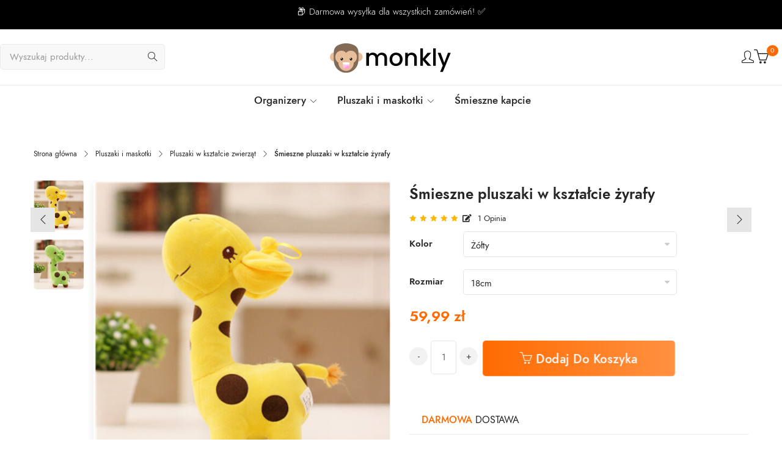

--- FILE ---
content_type: text/html; charset=utf-8
request_url: https://monkly.pl/produkt/smieszne-pluszaki-w-ksztalcie-zyrafy/
body_size: 59796
content:
<!DOCTYPE html>
<html lang="pl-PL" dir="ltr" prefix="og: https://ogp.me/ns#">

<head>
        <meta charset="UTF-8">
    <meta name="viewport" content="width=device-width, initial-scale=1, maximum-scale=1.0, user-scalable=no">
    <link rel="profile" href="https://gmpg.org/xfn/11">
    <link rel="pingback" href="https://monkly.pl/xmlrpc.php" />
    
        <style id="pressidium-cc-styles">.pressidium-cc-theme {
                --cc-bg: #ffffff;
--cc-text: #000000;
--cc-btn-primary-bg: #000000;
--cc-btn-primary-text: #ffffff;
--cc-btn-primary-hover-bg: #363636;
--cc-btn-primary-hover-text: #ffffff;
--cc-btn-secondary-bg: #d6d6d6;
--cc-btn-secondary-text: #000000;
--cc-btn-secondary-hover-bg: #c3c3c3;
--cc-btn-secondary-hover-text: #000000;
--cc-toggle-bg-off: #8fa8d6;
--cc-toggle-bg-on: #3859d0;
--cc-toggle-bg-readonly: #3859d0;
--cc-toggle-knob-bg: #fff;
--cc-toggle-knob-icon-color: #cdcdcd;
--cc-cookie-category-block-bg: #e4e4e4;
--cc-cookie-category-block-bg-hover: #d6d6d6;
--cc-section-border: #f1f3f5;
--cc-block-text: #000000;
--cc-cookie-table-border: #e0e0e0;
--cc-overlay-bg: #393939;
--cc-webkit-scrollbar-bg: #e0e0e0;
--cc-webkit-scrollbar-bg-hover: #3859d0;
--cc-btn-floating-bg: #3859d0;
--cc-btn-floating-icon: #f9faff;
--cc-btn-floating-hover-bg: #1d2e38;
--cc-btn-floating-hover-icon: #f9faff;
            }</style>

        
<!-- Optymalizacja wyszukiwarek według Rank Math - https://rankmath.com/ -->
<title>Śmieszne pluszaki w kształcie żyrafy - Już od 59,99&nbsp;&#122;&#322; na Monkly.pl</title>
<link rel='preload' href='https://monkly.pl/wp-content/uploads/2018/11/Monkly-logo-big-bold.svg' as='image' imagesrcset='' imagesizes='' />
<link rel='preload' href='https://monkly.pl/wp-content/uploads/2021/04/śmieszny-pluszak-w-kształcie-żyrafy-kolor-żółty-550x550.jpg' as='image' imagesrcset='' imagesizes='' />
<meta name="description" content="🦒 Śmieszne pluszaki w kształcie żyrafy to nieduże maskotki, które w naszej ofercie dostępne są w aż 5 różnych kolorach. | ✅ Dostawa gratis"/>
<meta name="robots" content="follow, index, max-snippet:-1, max-video-preview:-1, max-image-preview:large"/>
<link rel="canonical" href="https://monkly.pl/produkt/smieszne-pluszaki-w-ksztalcie-zyrafy/" />
<meta property="og:locale" content="pl_PL" />
<meta property="og:type" content="product" />
<meta property="og:title" content="Śmieszne pluszaki w kształcie żyrafy - Już od 59,99&nbsp;&#122;&#322; na Monkly.pl" />
<meta property="og:description" content="🦒 Śmieszne pluszaki w kształcie żyrafy to nieduże maskotki, które w naszej ofercie dostępne są w aż 5 różnych kolorach. | ✅ Dostawa gratis" />
<meta property="og:url" content="https://monkly.pl/produkt/smieszne-pluszaki-w-ksztalcie-zyrafy/" />
<meta property="og:site_name" content="Monkly.pl" />
<meta property="og:updated_time" content="2024-05-21T13:58:52+02:00" />
<meta property="og:image" content="https://monkly.pl/wp-content/uploads/2021/04/śmieszny-pluszak-w-kształcie-żyrafy-kolor-żółty.jpg" />
<meta property="og:image:secure_url" content="https://monkly.pl/wp-content/uploads/2021/04/śmieszny-pluszak-w-kształcie-żyrafy-kolor-żółty.jpg" />
<meta property="og:image:width" content="800" />
<meta property="og:image:height" content="800" />
<meta property="og:image:alt" content="śmieszny pluszak w kształcie żyrafy kolor żółty" />
<meta property="og:image:type" content="image/jpeg" />
<meta property="product:availability" content="instock" />
<meta name="twitter:card" content="summary_large_image" />
<meta name="twitter:title" content="Śmieszne pluszaki w kształcie żyrafy - Już od 59,99&nbsp;&#122;&#322; na Monkly.pl" />
<meta name="twitter:description" content="🦒 Śmieszne pluszaki w kształcie żyrafy to nieduże maskotki, które w naszej ofercie dostępne są w aż 5 różnych kolorach. | ✅ Dostawa gratis" />
<meta name="twitter:image" content="https://monkly.pl/wp-content/uploads/2021/04/śmieszny-pluszak-w-kształcie-żyrafy-kolor-żółty.jpg" />
<meta name="twitter:label1" content="Cena" />
<meta name="twitter:data1" content="59,99&nbsp;&#122;&#322;" />
<meta name="twitter:label2" content="Dostępność" />
<meta name="twitter:data2" content="Na stanie" />
<!-- /Wtyczka Rank Math WordPress SEO -->

<style class='flying-press-used-css' original-href='https://monkly.pl/wp-content/cache/flying-press/db5b7d30254d.blocks-styles.css'>:root{--cfw-heading-font-family:-apple-system,BlinkMacSystemFont,"Segoe UI",Roboto,Oxygen-Sans,Ubuntu,Cantarell,"Helvetica Neue",sans-serif;--cfw-body-font-family:-apple-system,BlinkMacSystemFont,"Segoe UI",Roboto,Oxygen-Sans,Ubuntu,Cantarell,"Helvetica Neue",sans-serif;--cfw-body-background-color:#fff;--cfw-body-text-color:#666;--cfw-body-link-color:#0073aa;--cfw-header-background-color:#fff;--cfw-header-text-color:#2b2b2b;--cfw-header-bottom-margin:0;--cfw-footer-background-color:#fff;--cfw-footer-text-color:#999;--cfw-footer-top-margin:0;--cfw-cart-summary-background-color:#fff;--cfw-cart-summary-mobile-background-color:#f4f4f4;--cfw-cart-summary-text-color:#333;--cfw-cart-summary-item-quantity-background-color:hsla(0,0%,45%,.902);--cfw-cart-summary-item-quantity-text-color:#fff;--cfw-cart-summary-order-total-text-color:#000;--cfw-breadcrumb-completed-text-color:rgba(0,0,0,.502);--cfw-breadcrumb-current-text-color:#333;--cfw-breadcrumb-next-text-color:rgba(0,0,0,.502);--cfw-breadcrumb-completed-accent-color:#333;--cfw-breadcrumb-current-accent-color:#333;--cfw-breadcrumb-next-accent-color:#333;--cfw-buttons-primary-background-color:#333;--cfw-buttons-primary-text-color:#fff;--cfw-buttons-primary-hover-background-color:#555;--cfw-buttons-primary-hover-text-color:#fff;--cfw-buttons-secondary-background-color:#333;--cfw-buttons-secondary-text-color:#fff;--cfw-buttons-secondary-hover-background-color:#555;--cfw-buttons-secondary-hover-text-color:#555;--cfw-logo-url:"";--cfw-loading-shimmer-display-mode:block;--cfw-loading-shimmer-cart-item-quantity-display-mode:none;--cfw-loading-shimmer-primary-color:#eff1f3;--cfw-loading-shimmer-gradient:linear-gradient(90deg,var(--cfw-loading-shimmer-primary-color) 4%,#e2e2e2 25%,var(--cfw-loading-shimmer-primary-color) 36%);--cfw-horizontal-divider-color:#b0b0b2;--cfw-loading-shimmer-filter:none;--cfw-tb-review-title:#333;--cfw-tb-review-subtitle:#6b7280;--cfw-tb-review-content:#333;--cfw-tb-guarantee-title:#333;--cfw-tb-guarantee-content:#333}@media(max-width:768px){.cfw-order-bumps-stepper-wrapper .stepper-item{font-size:12px}}</style>
<script src="/cdn-cgi/scripts/7d0fa10a/cloudflare-static/rocket-loader.min.js" data-cf-settings="c983b1008afd83bff43e0723-|49"></script><link rel='stylesheet' id='cfw-blocks-styles-css' href='https://monkly.pl/wp-content/cache/flying-press/db5b7d30254d.blocks-styles.css' type='text/css' media="print"  onload="this.onload=null;this.rel='stylesheet';this.media='all';"/>
<style id='rank-math-toc-block-style-inline-css' type='text/css'>.wp-block-rank-math-toc-block nav ol{counter-reset:item}.wp-block-rank-math-toc-block nav ol li{display:block}.wp-block-rank-math-toc-block nav ol li:before{content:counters(item, ".") ". ";counter-increment:item}</style>
<style class='flying-press-used-css' original-href='https://monkly.pl/wp-content/cache/flying-press/535bc19ca400.wc-blocks-vendors-style.css'>@media(min-width:600px){.components-snackbar{width:-webkit-fit-content;width:-moz-fit-content;width:fit-content}}@media(min-width:600px){input.components-combobox-control__input[type=text]{font-size:13px}}@media(prefers-reduced-motion:reduce){.components-combobox-control__suggestions-container{transition-delay:0s;transition-duration:0s}}@media(min-width:600px){.components-combobox-control__suggestions-container{font-size:13px;line-height:normal}}@media(prefers-reduced-motion:reduce){.components-form-token-field__input-container{transition-delay:0s;transition-duration:0s}}@media(min-width:600px){.components-form-token-field__input-container{font-size:13px;line-height:normal}}@media(min-width:600px){.components-form-token-field__input-container input[type=text].components-form-token-field__input{font-size:13px}}@media(prefers-reduced-motion:reduce){.components-form-token-field__remove-token.components-button,.components-form-token-field__token-text{-webkit-animation-delay:0s;animation-delay:0s;-webkit-animation-duration:1ms;animation-duration:1ms;transition-delay:0s;transition-duration:0s}}@media(prefers-reduced-motion:reduce){.components-form-token-field__suggestions-list{transition-delay:0s;transition-duration:0s}}</style>
<script src="/cdn-cgi/scripts/7d0fa10a/cloudflare-static/rocket-loader.min.js" data-cf-settings="c983b1008afd83bff43e0723-|49"></script><link rel='stylesheet' id='wc-blocks-vendors-style-css' href='https://monkly.pl/wp-content/cache/flying-press/535bc19ca400.wc-blocks-vendors-style.css' type='text/css' media="print"  onload="this.onload=null;this.rel='stylesheet';this.media='all';"/>
<style class='flying-press-used-css' original-href='https://monkly.pl/wp-content/cache/flying-press/4ba14184495b.wc-blocks-style.css'>@media only screen and (min-width:768px){.theme-twentytwenty .wc-block-grid__products .wc-block-grid__product-onsale{font-size:.875em;padding:.5em}}@media only screen and (min-width:1168px){.theme-twentytwenty .wc-block-grid__products .wc-block-grid__product-onsale{font-size:.875em;padding:.5em}}@media screen and (prefers-reduced-motion:reduce){.is-loading .wc-block-components-product-add-to-cart .wc-block-components-product-add-to-cart-button,.is-loading .wc-block-components-product-add-to-cart .wc-block-components-product-add-to-cart-quantity,.wc-block-components-product-add-to-cart--placeholder .wc-block-components-product-add-to-cart-button,.wc-block-components-product-add-to-cart--placeholder .wc-block-components-product-add-to-cart-quantity{-webkit-animation:none;animation:none}}@media screen and (prefers-reduced-motion:reduce){.wp-block-button.wc-block-components-product-button .wc-block-components-product-button__button--placeholder{-webkit-animation:none;animation:none}}@media screen and (prefers-reduced-motion:reduce){.is-loading .wc-block-components-product-button>.wc-block-components-product-button__button{-webkit-animation:none;animation:none}}@media screen and (prefers-reduced-motion:reduce){.is-loading .wc-block-components-product-image{-webkit-animation:none;animation:none}}@media screen and (prefers-reduced-motion:reduce){.wc-block-all-products .is-loading .wc-block-components-product-rating,.wp-block-query .is-loading .wc-block-components-product-rating{-webkit-animation:none;animation:none}}@media screen and (prefers-reduced-motion:reduce){.is-loading .wc-block-components-product-summary:before{-webkit-animation:none;animation:none}}@media screen and (prefers-reduced-motion:reduce){.is-loading .wc-block-components-product-title:before{-webkit-animation:none;animation:none}}@media screen and (prefers-reduced-motion:reduce){.editor-styles-wrapper .wc-block-components-checkbox-list.is-loading li,.wc-block-components-checkbox-list.is-loading li{-webkit-animation:none;animation:none}}@media screen and (prefers-reduced-motion:reduce){.wc-block-components-combobox .wc-block-components-combobox-control label.components-base-control__label,.wc-block-components-form .wc-block-components-combobox .wc-block-components-combobox-control label.components-base-control__label{transition:none}}:root{--drawer-width:480px;--neg-drawer-width:calc(var(--drawer-width)*-1)}@-webkit-keyframes fadein{0%{opacity:0}to{opacity:1}}@keyframes fadein{0%{opacity:0}to{opacity:1}}@-webkit-keyframes slidein{0%{transform:translateX(0)}to{transform:translateX(max(-100%,var(--neg-drawer-width)))}}@keyframes slidein{0%{transform:translateX(0)}to{transform:translateX(max(-100%,var(--neg-drawer-width)))}}@-webkit-keyframes rtlslidein{0%{transform:translateX(0)}to{transform:translateX(min(100%,var(--drawer-width)))}}@keyframes rtlslidein{0%{transform:translateX(0)}to{transform:translateX(min(100%,var(--drawer-width)))}}@media screen and (prefers-reduced-motion:reduce){.wc-block-components-drawer,.wc-block-components-drawer__screen-overlay{-webkit-animation-name:none!important;animation-name:none!important;transition:none!important}}@media screen and (prefers-reduced-motion:reduce){.wc-block-filter-title-placeholder{-webkit-animation:none;animation:none}}@media screen and (prefers-reduced-motion:reduce){.wc-block-components-filter-submit-button.is-loading{-webkit-animation:none;animation:none}}@media(max-width:782px){.wc-block-components-pagination__page{min-width:1.6em;padding:.1em .2em}}@media(max-width:782px){.wc-block-components-pagination__ellipsis{padding:.1em}}@media screen and (prefers-reduced-motion:reduce){.wc-block-components-price-slider.is-loading.is-disabled .wc-block-components-filter-reset-button,.wc-block-components-price-slider.is-loading.is-disabled .wc-block-components-filter-submit-button,.wc-block-components-price-slider.is-loading.is-disabled .wc-block-components-price-slider__range-input-wrapper{-webkit-animation:none;animation:none}}@media screen and (prefers-reduced-motion:reduce){.wc-block-components-price-slider__range-input-wrapper.is-loading{-webkit-animation:none;animation:none}}@media screen and (prefers-reduced-motion:reduce){.wc-block-components-price-slider__controls .wc-block-components-price-slider__amount.is-loading{-webkit-animation:none;animation:none}}@media (-ms-high-contrast:none),screen and (-ms-high-contrast:active){.wc-block-components-price-slider__range-input-wrapper{background:transparent;box-shadow:none;height:24px}}@media screen and (-ms-high-contrast:active)and (prefers-reduced-motion:reduce),screen and (-ms-high-contrast:none)and (prefers-reduced-motion:reduce){.wc-block-components-price-slider.is-loading.is-disabled .wc-block-components-price-slider__range-input-wrapper{-webkit-animation:none;animation:none}}@media (-ms-high-contrast:none),screen and (-ms-high-contrast:active){}@supports(-ms-ime-align:auto){.wc-block-components-price-slider__range-input-wrapper{background:transparent;box-shadow:none;height:24px}@media screen and (prefers-reduced-motion:reduce){.wc-block-components-price-slider.is-loading.is-disabled .wc-block-components-price-slider__range-input-wrapper{-webkit-animation:none;animation:none}}.wc-block-components-price-slider.is-disabled:not(.is-loading) .wc-block-components-price-slider__range-input-wrapper{-webkit-animation:none;animation:none}}@media (-ms-high-contrast:none),screen and (-ms-high-contrast:active){.theme-twentytwentyone .wc-block-components-price-slider__range-input-wrapper{border:0;height:auto;height:50px;position:relative}}@-webkit-keyframes spin{0%{transform:rotate(0deg)}to{transform:rotate(1turn)}}@keyframes spin{0%{transform:rotate(0deg)}to{transform:rotate(1turn)}}@media(max-width:480px){.wc-block-grid.has-2-columns .wc-block-grid__products{display:block}}@media(min-width:481px)and (max-width:600px){.wc-block-grid.has-2-columns .wc-block-grid__product{flex:1 0 50%;margin:0 0 24px;max-width:50%;padding:0}}@media screen and (prefers-reduced-motion:reduce){.is-loading .wc-block-components-product-price:before{-webkit-animation:none;animation:none}}@media screen and (prefers-reduced-motion:reduce){.is-loading .wc-block-components-review-list-item__text{-webkit-animation:none;animation:none}}@media screen and (prefers-reduced-motion:reduce){.is-loading .wc-block-components-review-list-item__info .wc-block-components-review-list-item__image{-webkit-animation:none;animation:none}}@media screen and (prefers-reduced-motion:reduce){.is-loading .wc-block-components-review-list-item__info .wc-block-components-review-list-item__meta .wc-block-components-review-list-item__author{-webkit-animation:none;animation:none}}@media screen and (prefers-reduced-motion:reduce){.is-loading .wc-block-components-review-list-item__info .wc-block-components-review-list-item__published-date{-webkit-animation:none;animation:none}}@media(max-width:782px){.wc-block-components-notice-snackbar-list .wc-block-components-notice-banner{max-width:none;width:100%}}@media(max-width:782px){.wc-block-components-express-payment .wc-block-components-express-payment__event-buttons{-ms-grid-columns:1fr;grid-template-columns:1fr}}@media screen and (prefers-reduced-motion:reduce){.wc-block-gateway-container label{transition:none}}@media screen and (prefers-reduced-motion:reduce){.wp-block-woocommerce-cart.is-loading .wp-block-woocommerce-cart-cross-sells-block{-webkit-animation:none;animation:none}}@media(max-width:480px){.wp-block-woocommerce-cart .wp-block-woocommerce-cart-cross-sells-block .cross-sells-product{display:block;width:100%}}@media(min-width:783px){.wc-block-cart .wc-block-cart__submit-container--sticky{display:none}}@media(max-width:782px){.wc-block-cart .wc-block-cart__submit-container--sticky{background:#fff;bottom:0;box-sizing:border-box;left:0;padding:16px;position:fixed;width:100%;z-index:9999}}@media screen and (prefers-reduced-motion:reduce){.wp-block-woocommerce-checkout.is-loading .wp-block-woocommerce-checkout-fields-block>div,.wp-block-woocommerce-checkout.is-loading .wp-block-woocommerce-checkout-totals-block>div{-webkit-animation:none;animation:none}}@media only screen and (max-width:700px){.wp-block-woocommerce-checkout.is-loading{flex-direction:column;margin:0 auto 16px}}@supports(-webkit-overflow-scrolling:touch){.wc-block-featured-category .wc-block-featured-category__background-image.has-parallax{background-attachment:scroll}}@media(prefers-reduced-motion:reduce){.wc-block-featured-category .wc-block-featured-category__background-image.has-parallax{background-attachment:scroll}}@supports(-webkit-overflow-scrolling:touch){.wc-block-featured-product .wc-block-featured-product__background-image.has-parallax{background-attachment:scroll}}@media(prefers-reduced-motion:reduce){.wc-block-featured-product .wc-block-featured-product__background-image.has-parallax{background-attachment:scroll}}@media screen and (prefers-reduced-motion:reduce){.wc-block-cart--is-loading h2 span,.wc-block-cart--is-loading th span,.wc-block-mini-cart__drawer.is-loading h2 span,.wc-block-mini-cart__drawer.is-loading th span{-webkit-animation:none;animation:none}}@media screen and (prefers-reduced-motion:reduce){.wc-block-cart--is-loading .wc-block-components-product-metadata,.wc-block-cart--is-loading .wc-block-components-product-price,.wc-block-cart--is-loading .wc-block-components-quantity-selector,.wc-block-mini-cart__drawer.is-loading .wc-block-components-product-metadata,.wc-block-mini-cart__drawer.is-loading .wc-block-components-product-price,.wc-block-mini-cart__drawer.is-loading .wc-block-components-quantity-selector{-webkit-animation:none;animation:none}}@media screen and (prefers-reduced-motion:reduce){.wc-block-cart--is-loading .wc-block-components-product-name,.wc-block-mini-cart__drawer.is-loading .wc-block-components-product-name{-webkit-animation:none;animation:none}}@media screen and (prefers-reduced-motion:reduce){.wc-block-cart--is-loading .wc-block-cart-item__image>a,.wc-block-mini-cart__drawer.is-loading .wc-block-cart-item__image>a{-webkit-animation:none;animation:none}}@media screen and (prefers-reduced-motion:reduce){.wc-block-cart--is-loading .wc-block-cart__sidebar .components-card,.wc-block-mini-cart__drawer.is-loading .wc-block-cart__sidebar .components-card{-webkit-animation:none;animation:none}}@media screen and (prefers-reduced-motion:reduce){.wp-block-woocommerce-cart.is-loading .wp-block-woocommerce-cart-line-items-block{-webkit-animation:none;animation:none}}@media screen and (prefers-reduced-motion:reduce){.wp-block-woocommerce-cart.is-loading .wp-block-woocommerce-cart-accepted-payment-methods-block,.wp-block-woocommerce-cart.is-loading .wp-block-woocommerce-cart-express-payment-block,.wp-block-woocommerce-cart.is-loading .wp-block-woocommerce-cart-order-summary-block,.wp-block-woocommerce-cart.is-loading .wp-block-woocommerce-proceed-to-checkout-block{-webkit-animation:none;animation:none}}@media only screen and (max-width:700px){.wp-block-woocommerce-cart.is-loading{padding-top:16px}}@media screen and (min-width:768px){.wc-block-mini-cart__amount{display:initial;font-size:inherit;font-weight:inherit;margin-right:8px}}:where(.wp-block-woocommerce-mini-cart-contents){background:#fff}@media only screen and (min-width:480px){.wc-block-mini-cart__footer .wc-block-components-totals-item.wc-block-mini-cart__footer-subtotal .wc-block-components-totals-item__description{display:unset}}@media only screen and (min-width:480px){.wc-block-mini-cart__footer .wc-block-mini-cart__footer-actions .wp-block-woocommerce-mini-cart-cart-button-block,.wc-block-mini-cart__footer .wc-block-mini-cart__footer-actions>.block-editor-inner-blocks>.block-editor-block-list__layout .wp-block-woocommerce-mini-cart-cart-button-block{display:inline-flex}}@media only screen and (min-width:783px){.admin-bar .wp-block-woocommerce-mini-cart-contents{height:calc(100dvh - 32px);margin-top:32px}}@media (-ms-high-contrast:none),screen and (-ms-high-contrast:active){.wc-block-components-checkbox__mark{display:none}}@media(max-width:782px){.wc-block-components-notices__snackbar{bottom:auto;left:0;position:fixed;top:10px}}@media screen and (prefers-reduced-motion:reduce){.wc-block-components-form .wc-block-components-text-input label,.wc-block-components-text-input label{transition:none}}@media screen and (prefers-reduced-motion:reduce){.wc-block-active-filters .wc-block-active-filters__clear-all-placeholder{-webkit-animation:none;animation:none}}@media screen and (prefers-reduced-motion:reduce){.wc-block-active-filters .wc-block-active-filters__list li.show-loading-state-list>span{-webkit-animation:none;animation:none}}@media screen and (prefers-reduced-motion:reduce){.wc-block-active-filters .wc-block-active-filters__list li.show-loading-state-chips>span{-webkit-animation:none;animation:none}}@media screen and (prefers-reduced-motion:reduce){.wc-block-attribute-filter .is-loading{-webkit-animation:none;animation:none}}:where(div[data-block-name="woocommerce/legacy-template"]){margin-left:auto;margin-right:auto;max-width:1000px}@media screen and (prefers-reduced-motion:reduce){.wc-block-price-filter__controls .input-loading{-webkit-animation:none;animation:none}}:where(.products-block-post-template .wp-block-post)>*{margin-bottom:.75rem;margin-top:0}:where(.editor-styles-wrapper .products-block-post-template .wp-block-post)>*>*{margin-bottom:0;margin-top:0}@media screen and (prefers-reduced-motion:reduce){.wc-block-rating-filter.is-loading{-webkit-animation:none;animation:none}}@-webkit-keyframes spinner__animation{0%{-webkit-animation-timing-function:cubic-bezier(.5856,.0703,.4143,.9297);animation-timing-function:cubic-bezier(.5856,.0703,.4143,.9297);transform:rotate(0deg)}to{transform:rotate(1turn)}}@keyframes spinner__animation{0%{-webkit-animation-timing-function:cubic-bezier(.5856,.0703,.4143,.9297);animation-timing-function:cubic-bezier(.5856,.0703,.4143,.9297);transform:rotate(0deg)}to{transform:rotate(1turn)}}@-webkit-keyframes loading__animation{to{transform:translateX(100%)}}@keyframes loading__animation{to{transform:translateX(100%)}}@media screen and (prefers-reduced-motion:reduce){.wc-block-stock-filter.is-loading{-webkit-animation:none;animation:none}}</style>
<script src="/cdn-cgi/scripts/7d0fa10a/cloudflare-static/rocket-loader.min.js" data-cf-settings="c983b1008afd83bff43e0723-|49"></script><link rel='stylesheet' id='wc-blocks-style-css' href='https://monkly.pl/wp-content/cache/flying-press/4ba14184495b.wc-blocks-style.css' type='text/css' media="print"  onload="this.onload=null;this.rel='stylesheet';this.media='all';"/>
<style class='flying-press-used-css' original-href='https://monkly.pl/wp-content/cache/flying-press/1a0804b1a9d0.classic-themes.min.css'>/*! This file is auto-generated */
</style>
<script src="/cdn-cgi/scripts/7d0fa10a/cloudflare-static/rocket-loader.min.js" data-cf-settings="c983b1008afd83bff43e0723-|49"></script><link rel='stylesheet' id='classic-theme-styles-css' href='https://monkly.pl/wp-content/cache/flying-press/1a0804b1a9d0.classic-themes.min.css' type='text/css' media="print"  onload="this.onload=null;this.rel='stylesheet';this.media='all';"/>
<style id='global-styles-inline-css' type='text/css'>body{--wp--preset--color--black: #000000;--wp--preset--color--cyan-bluish-gray: #abb8c3;--wp--preset--color--white: #FFF;--wp--preset--color--pale-pink: #f78da7;--wp--preset--color--vivid-red: #cf2e2e;--wp--preset--color--luminous-vivid-orange: #ff6900;--wp--preset--color--luminous-vivid-amber: #fcb900;--wp--preset--color--light-green-cyan: #7bdcb5;--wp--preset--color--vivid-green-cyan: #00d084;--wp--preset--color--pale-cyan-blue: #8ed1fc;--wp--preset--color--vivid-cyan-blue: #0693e3;--wp--preset--color--vivid-purple: #9b51e0;--wp--preset--color--primary: #ff6b00;--wp--preset--color--secondary: #262626;--wp--preset--color--dark-gray: #111;--wp--preset--color--light-gray: #767676;--wp--preset--gradient--vivid-cyan-blue-to-vivid-purple: linear-gradient(135deg,rgba(6,147,227,1) 0%,rgb(155,81,224) 100%);--wp--preset--gradient--light-green-cyan-to-vivid-green-cyan: linear-gradient(135deg,rgb(122,220,180) 0%,rgb(0,208,130) 100%);--wp--preset--gradient--luminous-vivid-amber-to-luminous-vivid-orange: linear-gradient(135deg,rgba(252,185,0,1) 0%,rgba(255,105,0,1) 100%);--wp--preset--gradient--luminous-vivid-orange-to-vivid-red: linear-gradient(135deg,rgba(255,105,0,1) 0%,rgb(207,46,46) 100%);--wp--preset--gradient--very-light-gray-to-cyan-bluish-gray: linear-gradient(135deg,rgb(238,238,238) 0%,rgb(169,184,195) 100%);--wp--preset--gradient--cool-to-warm-spectrum: linear-gradient(135deg,rgb(74,234,220) 0%,rgb(151,120,209) 20%,rgb(207,42,186) 40%,rgb(238,44,130) 60%,rgb(251,105,98) 80%,rgb(254,248,76) 100%);--wp--preset--gradient--blush-light-purple: linear-gradient(135deg,rgb(255,206,236) 0%,rgb(152,150,240) 100%);--wp--preset--gradient--blush-bordeaux: linear-gradient(135deg,rgb(254,205,165) 0%,rgb(254,45,45) 50%,rgb(107,0,62) 100%);--wp--preset--gradient--luminous-dusk: linear-gradient(135deg,rgb(255,203,112) 0%,rgb(199,81,192) 50%,rgb(65,88,208) 100%);--wp--preset--gradient--pale-ocean: linear-gradient(135deg,rgb(255,245,203) 0%,rgb(182,227,212) 50%,rgb(51,167,181) 100%);--wp--preset--gradient--electric-grass: linear-gradient(135deg,rgb(202,248,128) 0%,rgb(113,206,126) 100%);--wp--preset--gradient--midnight: linear-gradient(135deg,rgb(2,3,129) 0%,rgb(40,116,252) 100%);--wp--preset--duotone--dark-grayscale: url('#wp-duotone-dark-grayscale');--wp--preset--duotone--grayscale: url('#wp-duotone-grayscale');--wp--preset--duotone--purple-yellow: url('#wp-duotone-purple-yellow');--wp--preset--duotone--blue-red: url('#wp-duotone-blue-red');--wp--preset--duotone--midnight: url('#wp-duotone-midnight');--wp--preset--duotone--magenta-yellow: url('#wp-duotone-magenta-yellow');--wp--preset--duotone--purple-green: url('#wp-duotone-purple-green');--wp--preset--duotone--blue-orange: url('#wp-duotone-blue-orange');--wp--preset--font-size--small: 19.5px;--wp--preset--font-size--medium: 20px;--wp--preset--font-size--large: 36.5px;--wp--preset--font-size--x-large: 42px;--wp--preset--font-size--normal: 22px;--wp--preset--font-size--huge: 49.5px;--wp--preset--spacing--20: 0.44rem;--wp--preset--spacing--30: 0.67rem;--wp--preset--spacing--40: 1rem;--wp--preset--spacing--50: 1.5rem;--wp--preset--spacing--60: 2.25rem;--wp--preset--spacing--70: 3.38rem;--wp--preset--spacing--80: 5.06rem;--wp--preset--shadow--natural: 6px 6px 9px rgba(0, 0, 0, 0.2);--wp--preset--shadow--deep: 12px 12px 50px rgba(0, 0, 0, 0.4);--wp--preset--shadow--sharp: 6px 6px 0px rgba(0, 0, 0, 0.2);--wp--preset--shadow--outlined: 6px 6px 0px -3px rgba(255, 255, 255, 1), 6px 6px rgba(0, 0, 0, 1);--wp--preset--shadow--crisp: 6px 6px 0px rgba(0, 0, 0, 1);}:where(.is-layout-flex){gap: 0.5em;}body .is-layout-flow > .alignleft{float: left;margin-inline-start: 0;margin-inline-end: 2em;}body .is-layout-flow > .alignright{float: right;margin-inline-start: 2em;margin-inline-end: 0;}body .is-layout-flow > .aligncenter{margin-left: auto !important;margin-right: auto !important;}body .is-layout-constrained > .alignleft{float: left;margin-inline-start: 0;margin-inline-end: 2em;}body .is-layout-constrained > .alignright{float: right;margin-inline-start: 2em;margin-inline-end: 0;}body .is-layout-constrained > .aligncenter{margin-left: auto !important;margin-right: auto !important;}body .is-layout-constrained > :where(:not(.alignleft):not(.alignright):not(.alignfull)){max-width: var(--wp--style--global--content-size);margin-left: auto !important;margin-right: auto !important;}body .is-layout-constrained > .alignwide{max-width: var(--wp--style--global--wide-size);}body .is-layout-flex{display: flex;}body .is-layout-flex{flex-wrap: wrap;align-items: center;}body .is-layout-flex > *{margin: 0;}:where(.wp-block-columns.is-layout-flex){gap: 2em;}.has-black-color{color: var(--wp--preset--color--black) !important;}.has-cyan-bluish-gray-color{color: var(--wp--preset--color--cyan-bluish-gray) !important;}.has-white-color{color: var(--wp--preset--color--white) !important;}.has-pale-pink-color{color: var(--wp--preset--color--pale-pink) !important;}.has-vivid-red-color{color: var(--wp--preset--color--vivid-red) !important;}.has-luminous-vivid-orange-color{color: var(--wp--preset--color--luminous-vivid-orange) !important;}.has-luminous-vivid-amber-color{color: var(--wp--preset--color--luminous-vivid-amber) !important;}.has-light-green-cyan-color{color: var(--wp--preset--color--light-green-cyan) !important;}.has-vivid-green-cyan-color{color: var(--wp--preset--color--vivid-green-cyan) !important;}.has-pale-cyan-blue-color{color: var(--wp--preset--color--pale-cyan-blue) !important;}.has-vivid-cyan-blue-color{color: var(--wp--preset--color--vivid-cyan-blue) !important;}.has-vivid-purple-color{color: var(--wp--preset--color--vivid-purple) !important;}.has-black-background-color{background-color: var(--wp--preset--color--black) !important;}.has-cyan-bluish-gray-background-color{background-color: var(--wp--preset--color--cyan-bluish-gray) !important;}.has-white-background-color{background-color: var(--wp--preset--color--white) !important;}.has-pale-pink-background-color{background-color: var(--wp--preset--color--pale-pink) !important;}.has-vivid-red-background-color{background-color: var(--wp--preset--color--vivid-red) !important;}.has-luminous-vivid-orange-background-color{background-color: var(--wp--preset--color--luminous-vivid-orange) !important;}.has-luminous-vivid-amber-background-color{background-color: var(--wp--preset--color--luminous-vivid-amber) !important;}.has-light-green-cyan-background-color{background-color: var(--wp--preset--color--light-green-cyan) !important;}.has-vivid-green-cyan-background-color{background-color: var(--wp--preset--color--vivid-green-cyan) !important;}.has-pale-cyan-blue-background-color{background-color: var(--wp--preset--color--pale-cyan-blue) !important;}.has-vivid-cyan-blue-background-color{background-color: var(--wp--preset--color--vivid-cyan-blue) !important;}.has-vivid-purple-background-color{background-color: var(--wp--preset--color--vivid-purple) !important;}.has-black-border-color{border-color: var(--wp--preset--color--black) !important;}.has-cyan-bluish-gray-border-color{border-color: var(--wp--preset--color--cyan-bluish-gray) !important;}.has-white-border-color{border-color: var(--wp--preset--color--white) !important;}.has-pale-pink-border-color{border-color: var(--wp--preset--color--pale-pink) !important;}.has-vivid-red-border-color{border-color: var(--wp--preset--color--vivid-red) !important;}.has-luminous-vivid-orange-border-color{border-color: var(--wp--preset--color--luminous-vivid-orange) !important;}.has-luminous-vivid-amber-border-color{border-color: var(--wp--preset--color--luminous-vivid-amber) !important;}.has-light-green-cyan-border-color{border-color: var(--wp--preset--color--light-green-cyan) !important;}.has-vivid-green-cyan-border-color{border-color: var(--wp--preset--color--vivid-green-cyan) !important;}.has-pale-cyan-blue-border-color{border-color: var(--wp--preset--color--pale-cyan-blue) !important;}.has-vivid-cyan-blue-border-color{border-color: var(--wp--preset--color--vivid-cyan-blue) !important;}.has-vivid-purple-border-color{border-color: var(--wp--preset--color--vivid-purple) !important;}.has-vivid-cyan-blue-to-vivid-purple-gradient-background{background: var(--wp--preset--gradient--vivid-cyan-blue-to-vivid-purple) !important;}.has-light-green-cyan-to-vivid-green-cyan-gradient-background{background: var(--wp--preset--gradient--light-green-cyan-to-vivid-green-cyan) !important;}.has-luminous-vivid-amber-to-luminous-vivid-orange-gradient-background{background: var(--wp--preset--gradient--luminous-vivid-amber-to-luminous-vivid-orange) !important;}.has-luminous-vivid-orange-to-vivid-red-gradient-background{background: var(--wp--preset--gradient--luminous-vivid-orange-to-vivid-red) !important;}.has-very-light-gray-to-cyan-bluish-gray-gradient-background{background: var(--wp--preset--gradient--very-light-gray-to-cyan-bluish-gray) !important;}.has-cool-to-warm-spectrum-gradient-background{background: var(--wp--preset--gradient--cool-to-warm-spectrum) !important;}.has-blush-light-purple-gradient-background{background: var(--wp--preset--gradient--blush-light-purple) !important;}.has-blush-bordeaux-gradient-background{background: var(--wp--preset--gradient--blush-bordeaux) !important;}.has-luminous-dusk-gradient-background{background: var(--wp--preset--gradient--luminous-dusk) !important;}.has-pale-ocean-gradient-background{background: var(--wp--preset--gradient--pale-ocean) !important;}.has-electric-grass-gradient-background{background: var(--wp--preset--gradient--electric-grass) !important;}.has-midnight-gradient-background{background: var(--wp--preset--gradient--midnight) !important;}.has-small-font-size{font-size: var(--wp--preset--font-size--small) !important;}.has-medium-font-size{font-size: var(--wp--preset--font-size--medium) !important;}.has-large-font-size{font-size: var(--wp--preset--font-size--large) !important;}.has-x-large-font-size{font-size: var(--wp--preset--font-size--x-large) !important;}
.wp-block-navigation a:where(:not(.wp-element-button)){color: inherit;}
:where(.wp-block-columns.is-layout-flex){gap: 2em;}
.wp-block-pullquote{font-size: 1.5em;line-height: 1.6;}</style>
<style class='flying-press-used-css' original-href='https://monkly.pl/wp-content/cache/flying-press/b49e6b83f7bd.extendify-utilities.css'>@media (min-width:600px) and (max-width:781px){.wp-block-columns[class*=fullwidth-cols]:not(.is-not-stacked-on-mobile)>.wp-block-column:nth-child(2n){margin-left:var(--wp--style--block-gap,2em)!important}}@media (max-width:781px){.tablet\:fullwidth-cols.wp-block-columns:not(.is-not-stacked-on-mobile){flex-wrap:wrap!important}}@media (max-width:1079px){.desktop\:fullwidth-cols.wp-block-columns:not(.is-not-stacked-on-mobile){flex-wrap:wrap!important}}body{--extendify--spacing--large:var(--wp--custom--spacing--large,clamp(2em, 8vw, 8em))!important;--wp--preset--font-size--ext-small:1rem!important;--wp--preset--font-size--ext-medium:1.125rem!important;--wp--preset--font-size--ext-large:clamp(1.65rem, 3.5vw, 2.15rem)!important;--wp--preset--font-size--ext-x-large:clamp(3rem, 6vw, 4.75rem)!important;--wp--preset--font-size--ext-xx-large:clamp(3.25rem, 7.5vw, 5.75rem)!important;--wp--preset--color--black:#000!important;--wp--preset--color--white:#fff!important}@media (min-width:782px){.wp-block-columns[class*=fullwidth-cols]:not(.is-not-stacked-on-mobile)>.wp-block-column:not(:last-child){margin-bottom:0!important}}@media (min-width:1080px){.desktop\:ext-absolute{position:absolute!important}}</style>
<script src="/cdn-cgi/scripts/7d0fa10a/cloudflare-static/rocket-loader.min.js" data-cf-settings="c983b1008afd83bff43e0723-|49"></script><link rel='stylesheet' id='redux-extendify-styles-css' href='https://monkly.pl/wp-content/cache/flying-press/b49e6b83f7bd.extendify-utilities.css' type='text/css' media="print"  onload="this.onload=null;this.rel='stylesheet';this.media='all';"/>
<style class='flying-press-used-css' original-href='https://monkly.pl/wp-content/cache/flying-press/533af03c49ba.kk-star-ratings.min.css'></style>
<script src="/cdn-cgi/scripts/7d0fa10a/cloudflare-static/rocket-loader.min.js" data-cf-settings="c983b1008afd83bff43e0723-|49"></script><link rel='stylesheet' id='kk-star-ratings-css' href='https://monkly.pl/wp-content/cache/flying-press/533af03c49ba.kk-star-ratings.min.css' type='text/css' media="print"  onload="this.onload=null;this.rel='stylesheet';this.media='all';"/>
<style class='flying-press-used-css' original-href='https://monkly.pl/wp-content/cache/flying-press/29d20e956b29.style.min.css'>@font-face{font-display:swap;font-family:"woocommerce-photo-reviews";src:url(https://monkly.pl/wp-content/plugins/woo-photo-reviews/fonts/woocommerce-photo-reviews.eot);src:url(https://monkly.pl/wp-content/plugins/woo-photo-reviews/fonts/woocommerce-photo-reviews.eot#iefix) format("embedded-opentype"),url(https://monkly.pl/wp-content/plugins/woo-photo-reviews/fonts/woocommerce-photo-reviews.woff) format("woff"),url(https://monkly.pl/wp-content/plugins/woo-photo-reviews/fonts/woocommerce-photo-reviews.ttf) format("truetype"),url(https://monkly.pl/wp-content/plugins/woo-photo-reviews/fonts/woocommerce-photo-reviews.svg) format("svg");font-weight:400;font-style:normal}@media screen and (-webkit-min-device-pixel-ratio:0){@font-face{font-display:swap;font-family:"woocommerce-photo-reviews";src:url(https://monkly.pl/wp-content/plugins/woo-photo-reviews/fonts/woocommerce-photo-reviews.svg) format("svg")}.wcpr-stars-count{padding-left:20px;font-size:10px;width:-webkit-fill-available;width:-moz-available}.wcpr-stars-count .wcpr-row{display:inline-block;font-size:0;width:100%;height:22px}.wcpr-stars-count .wcpr-row>div{vertical-align:middle;font-size:14px;display:inline-block;text-align:center;box-sizing:border-box;padding-left:5px}.wcpr-stars-count .wcpr-row .wcpr-col-rank-count{width:50px;white-space:nowrap}.wcpr-stars-count .wcpr-row .wcpr-col-process{width:calc(100% - 50px - 84px)}.wcpr-stars-count .wcpr-row .wcpr-col-star{width:84px;font-size:14px}.wcpr-stars-count .wcpr-row .wcpr-col-star .star-rating{width:100%;font-size:14px}.commentlist .comment-text .star-rating:before,.product .woocommerce-product-rating .star-rating:before,.wcpr-overall-rating-right .wcpr-overall-rating-right-star .star-rating:before,.wcpr-stars-count .wcpr-row .wcpr-col-star .star-rating:before,.wcpr-stars-count .wcpr-row .wcpr-col-star:before{color:#ffb600;opacity:.3!important}.commentlist .comment-text .star-rating span:before,.product .woocommerce-product-rating .star-rating span:before,.wcpr-overall-rating-right .wcpr-overall-rating-right-star .star-rating span:before,.wcpr-stars-count .wcpr-row .wcpr-col-star .star-rating span:before,.wcpr-stars-count .wcpr-row .wcpr-col-star span:before{color:#ffb600}.wcpr-stars-count .wcpr-row .wcpr-col-number{width:16px;display:none}.rate-percent-bg .rate-percent-bg-1{position:absolute;text-align:center;width:100%;color:#fff;z-index:2}.rate-percent-bg .rate-percent{height:100%;position:absolute;top:0;left:0;z-index:1;border-radius:3px}.rate-percent-bg{position:relative;height:6px;background-color:rgba(0,0,0,.1);display:inline-block;width:100%;vertical-align:middle;font-size:0;border-radius:3px;overflow:hidden}.wcpr-modal-light-box,.wcpr-modal-light-box *{box-sizing:border-box}.wcpr-col-star .star-rating span:before,.wcpr-col-star .star-rating:before,.wcpr-overall-rating-right-star .star-rating span:before,.wcpr-overall-rating-right-star .star-rating:before{font-size:inherit;letter-spacing:1px!important}.wcpr-overall-rating-and-rating-count{width:100%;padding-bottom:30px}#comments .wcpr-overall-rating-and-rating-count{display:inline-flex!important}.wcpr-overall-rating-and-rating-count h2{display:inline;white-space:nowrap}.wcpr-comment-form-images label,.wcpr-filter-button-wrap:hover ul.wcpr-filter-button-ul{display:block}@media screen and (max-width:680px){#comments .wcpr-overall-rating-and-rating-count{display:inline-block!important}.wcpr-stars-count{margin:0;padding:0}.wcpr-stars-count .wcpr-row>div{padding:0}}.wcpr-comment-form-images .wcpr_image_upload{max-width:100%;width:100%;margin-bottom:10px}.wcpr-input-file-container .wcpr-input-file-wrap .wcpr-selected-image-container{display:flex;flex-wrap:wrap;justify-content:space-evenly;align-items:flex-end}.wcpr-input-file-container .wcpr-input-file-wrap{margin-top:10px;margin-bottom:10px}</style>
<script src="/cdn-cgi/scripts/7d0fa10a/cloudflare-static/rocket-loader.min.js" data-cf-settings="c983b1008afd83bff43e0723-|49"></script><link rel='stylesheet' id='woocommerce-photo-reviews-style-css' href='https://monkly.pl/wp-content/cache/flying-press/29d20e956b29.style.min.css' type='text/css' media="print"  onload="this.onload=null;this.rel='stylesheet';this.media='all';"/>
<style id='woocommerce-photo-reviews-style-inline-css' type='text/css'>.rate-percent{background-color:#ff6b00;}.star-rating:before,.star-rating span:before,.stars a:hover:after, .stars a.active:after{color:#ffb600 !important;}</style>
<style class='flying-press-used-css' original-href='https://monkly.pl/wp-content/cache/flying-press/9f664f467206.masonry.min.css'>@font-face{font-display:swap;font-family:woocommerce-photo-reviews;src:url(https://monkly.pl/wp-content/plugins/woo-photo-reviews/fonts/woocommerce-photo-reviews.eot);src:url(https://monkly.pl/wp-content/plugins/woo-photo-reviews/fonts/woocommerce-photo-reviews.eot#iefix) format("embedded-opentype"),url(https://monkly.pl/wp-content/plugins/woo-photo-reviews/fonts/woocommerce-photo-reviews.woff) format("woff"),url(https://monkly.pl/wp-content/plugins/woo-photo-reviews/fonts/woocommerce-photo-reviews.ttf) format("truetype"),url(https://monkly.pl/wp-content/plugins/woo-photo-reviews/fonts/woocommerce-photo-reviews.svg) format("svg");font-weight:400;font-style:normal}@media screen and (-webkit-min-device-pixel-ratio:0){@font-face{font-display:swap;font-family:woocommerce-photo-reviews;src:url(https://monkly.pl/wp-content/plugins/woo-photo-reviews/fonts/woocommerce-photo-reviews.svg) format("svg")}}.wcpr-grid{-webkit-column-gap:10px;-moz-column-gap:10px;column-gap:20px;margin-bottom:20px;box-sizing:border-box;-webkit-backface-visibility:hidden;-webkit-font-smoothing:antialiased!important;font-smoothing:antialiased!important;-webkit-transform:translateZ(0) scale(1,1);transform:translateZ(0)}.wcpr-grid *{box-sizing:border-box}.wcpr-grid.wcpr-masonry-3-col{-webkit-column-count:3;-moz-column-count:3;column-count:3}.wcpr-grid-item{-webkit-column-break-inside:avoid;page-break-inside:avoid;break-inside:avoid-column;background-color:rgba(231,231,231,.95);margin-bottom:20px;padding-bottom:5px;overflow:hidden;border-radius:2px;color:#000;cursor:zoom-in;font-size:14px}.wcpr-content:first-child{margin-top:0}.wcpr-comment-author{margin:5px 0 5px;padding:0;font-weight:700}.wcpr-modal-wrap .wcpr-comment-author{margin:0 0 5px}.wcpr-comment-author:before{content:"\f104";font-family:woocommerce-photo-reviews;padding:0 5px 0 0}.wcpr-content .star-rating span{height:22px}.wcpr-content .review-content-container .star-rating span:before,.wcpr-content .review-content-container .star-rating:before,.wcpr-stars-count .star-rating span:before,.wcpr-stars-count .star-rating:before{color:#ffb600}.wcpr-content .review-content-container .star-rating:before,.wcpr-modal-wrap .wcpr-modal-content .star-rating:before,.wcpr-stars-count .star-rating:before{opacity:.3!important}.wcpr-modal-wrap .wcpr-modal-content .star-rating span:before,.wcpr-modal-wrap .wcpr-modal-content .star-rating:before{color:#ffb600}.wcpr-grid .wcpr-grid-item .wcpr-content .review-content-container .star-rating,.wcpr-modal-light-box .wcpr-modal-light-box-wrapper .wcpr-modal-wrap .wcpr-modal-content .star-rating{font-size:14px;margin:0;width:5.5em;float:left;letter-spacing:1px}.wcpr-review-content{width:100%;display:inline-block;font-size:14px;font-weight:300;line-height:1.5}.wcpr-content .review-content-container .wcpr-review-content{overflow:hidden;display:-webkit-box;-webkit-line-clamp:6;-webkit-box-orient:vertical;text-align:justify}#reviews-content-left,#reviews-content-right{position:relative;z-index:9920;max-height:500px;overflow:auto;display:flex}.review-content-container{width:100%;margin:0 auto;padding:0 15px 0 15px;display:inline-block}.wcpr-modal-light-box{display:none;width:100%;height:100%;position:fixed;top:0;left:0;z-index:9911}.wcpr-modal-light-box-wrapper{position:absolute;top:0;right:0;left:0;bottom:0;z-index:99999;text-align:center;display:flex;justify-content:center;align-items:center}.wcpr-modal-light-box .wcpr-overlay{position:absolute;top:0;right:0;bottom:0;left:0;z-index:9915;background-color:rgba(55,55,55,.9)}.wcpr-modal-light-box .wcpr-modal-wrap-container .wcpr-close{position:absolute;top:-50px;right:-50px;font-size:35px;cursor:pointer;color:#fff;transition:.3s ease;line-height:35px;padding:5px;z-index:9922}.wcpr-modal-light-box .wcpr-modal-wrap-container .wcpr-close:before{font-family:woocommerce-photo-reviews;content:"\f101"}.wcpr-modal-light-box .wcpr-modal-wrap-container .wcpr-close:focus,.wcpr-modal-light-box .wcpr-modal-wrap-container .wcpr-close:hover{background:rgba(255,255,255,.2)}.wcpr-modal-wrap-container .wcpr-next,.wcpr-modal-wrap-container .wcpr-prev{cursor:pointer;position:absolute;top:45%;width:auto;padding:22px 7px;margin-top:-50px;color:#fff;font-size:35px;transition:.6s ease;border-radius:0 3px 3px 0;user-select:none;-webkit-user-select:none;z-index:9922}.wcpr-modal-wrap-container .wcpr-next{right:-49px;border-radius:3px 0 0 3px}.wcpr-modal-wrap-container .wcpr-next:before{font-family:woocommerce-photo-reviews;content:"\f105"}.wcpr-modal-wrap-container .wcpr-prev{left:-49px;border-radius:3px 0 0 3px}.wcpr-modal-wrap-container .wcpr-prev:before{font-family:woocommerce-photo-reviews;content:"\f106"}.wcpr-modal-wrap-container .wcpr-next:hover,.wcpr-modal-wrap-container .wcpr-prev:hover{background:rgba(255,255,255,.2)}.wcpr-modal-wrap{max-width:1000px;vertical-align:middle;z-index:9999;position:relative;display:flex;width:100%;box-sizing:border-box;text-align:left;border-radius:2px;font-size:0;line-height:1.5;background-color:#fefefe;min-height:100px}#reviews-content-left{height:auto;text-align:center;overflow:hidden;box-sizing:border-box;margin:auto;padding:0;vertical-align:middle;border-radius:2px 0 0 2px;width:50%;position:relative;flex-direction:column}#reviews-content-left #reviews-content-left-modal{width:100%;flex-direction:row;display:flex;font-size:0;text-align:center;align-items:center;justify-content:space-evenly}#reviews-content-left-main{max-height:500px;width:100%;display:flex;align-items:center;justify-content:center}@media (max-height:600px){#reviews-content-left-main .reviews-images{max-height:calc(80vh - 50px)}}#reviews-content-right{margin:0;width:45%;height:auto;border-radius:0 2px 2px 0;vertical-align:top;padding:0;font-size:14px;color:#000;flex-wrap:wrap;background-color:inherit}#reviews-content-right .reviews-content-right-meta{margin:0 30px 20px 30px;width:100%;height:auto;border-radius:2px;display:inline-block;background-color:inherit}.reviews-content-right-meta .review-content-container-top{background-color:inherit;position:sticky;top:0;padding-top:20px;z-index:1}@media (max-width:1080px){.wcpr-grid.wcpr-masonry-5-col{column-count:4}}@media (max-width:880px){.wcpr-grid,.wcpr-grid.wcpr-masonry-5-col{column-count:3}}@media (max-width:680px){.wcpr-grid,.wcpr-grid.wcpr-masonry-3-col,.wcpr-grid.wcpr-masonry-4-col,.wcpr-grid.wcpr-masonry-5-col{column-count:2}}@media (max-width:600px){.wcpr-modal-light-box-wrapper{display:flex;justify-content:center;align-items:center}.wcpr-modal-light-box-wrapper:before{height:0!important}.wcpr-modal-light-box .wcpr-modal-light-box-wrapper .wcpr-modal-wrap #reviews-content-right{width:100%;max-height:unset}.wcpr-modal-light-box .wcpr-modal-light-box-wrapper .wcpr-modal-wrap #reviews-content-left #reviews-content-left-modal{position:unset;width:100%;display:flex;justify-content:space-evenly;align-items:center;flex-direction:row}.wcpr-modal-light-box .wcpr-modal-light-box-wrapper .wcpr-modal-wrap #reviews-content-left #reviews-content-left-main{width:100%!important}.wcpr-modal-light-box .wcpr-modal-light-box-wrapper .wcpr-close{top:-40px;right:-35px;font-size:25px}.wcpr-modal-light-box .wcpr-modal-light-box-wrapper .wcpr-modal-wrap #reviews-content-left{width:100%;display:flex;flex-wrap:wrap;padding:0!important}.wcpr-modal-light-box .wcpr-modal-light-box-wrapper .wcpr-modal-wrap{display:flex;flex-wrap:wrap;overflow:auto}.wcpr-grid .wcpr-grid-item .wcpr-content .review-content-container .star-rating,.wcpr-modal-light-box .wcpr-modal-light-box-wrapper .wcpr-modal-wrap .wcpr-modal-content .star-rating{margin:0 0 5px}.wcpr-modal-light-box .wcpr-modal-wrap-container .wcpr-close{right:-20px}#reviews-content-right .reviews-content-right-meta,#reviews-content-right .wcpr-single-product-summary{margin:0 20px 20px 20px}}.wcpr-modal-light-box .wcpr-modal-wrap-container{display:flex;justify-content:center;position:relative;max-width:1000px;max-height:80%;width:80%}.wcpr-review-rating{display:flex;justify-content:space-between;flex-wrap:wrap;line-height:1em;padding:5px 0}</style>
<script src="/cdn-cgi/scripts/7d0fa10a/cloudflare-static/rocket-loader.min.js" data-cf-settings="c983b1008afd83bff43e0723-|49"></script><link rel='stylesheet' id='wcpr-masonry-style-css' href='https://monkly.pl/wp-content/cache/flying-press/9f664f467206.masonry.min.css' type='text/css' media="print"  onload="this.onload=null;this.rel='stylesheet';this.media='all';"/>
<style class='flying-press-used-css' original-href='https://monkly.pl/wp-content/cache/flying-press/ef9cdf1e0aa2.swipebox.min.css'>/*! Swipebox v1.3.0 | Constantin Saguin csag.co | MIT License | github.com/brutaldesign/swipebox */@-webkit-keyframes rightSpring{0%{left:0}50%{left:-30px}100%{left:0}}@keyframes rightSpring{0%{left:0}50%{left:-30px}100%{left:0}}@-webkit-keyframes leftSpring{0%{left:0}50%{left:30px}100%{left:0}}@keyframes leftSpring{0%{left:0}50%{left:30px}100%{left:0}}@media screen and (min-width:800px){#wcpr-swipebox-close{right:10px}}</style>
<script src="/cdn-cgi/scripts/7d0fa10a/cloudflare-static/rocket-loader.min.js" data-cf-settings="c983b1008afd83bff43e0723-|49"></script><link rel='stylesheet' id='wcpr-swipebox-css-css' href='https://monkly.pl/wp-content/cache/flying-press/ef9cdf1e0aa2.swipebox.min.css' type='text/css' media="print"  onload="this.onload=null;this.rel='stylesheet';this.media='all';"/>
<style class='flying-press-used-css' original-href='https://monkly.pl/wp-content/cache/flying-press/b21773acf352.woocommerce-layout.css'>:root{--woocommerce:#a46497;--wc-green:#7ad03a;--wc-red:#a00;--wc-orange:#ffba00;--wc-blue:#2ea2cc;--wc-primary:#a46497;--wc-primary-text:white;--wc-secondary:#ebe9eb;--wc-secondary-text:#515151;--wc-highlight:#77a464;--wc-highligh-text:white;--wc-content-bg:#fff;--wc-subtext:#767676}.woocommerce img,.woocommerce-page img{height:auto;max-width:100%}.woocommerce #content div.product div.images,.woocommerce div.product div.images,.woocommerce-page #content div.product div.images,.woocommerce-page div.product div.images{float:left;width:48%}.woocommerce #content div.product div.thumbnails::after,.woocommerce #content div.product div.thumbnails::before,.woocommerce div.product div.thumbnails::after,.woocommerce div.product div.thumbnails::before,.woocommerce-page #content div.product div.thumbnails::after,.woocommerce-page #content div.product div.thumbnails::before,.woocommerce-page div.product div.thumbnails::after,.woocommerce-page div.product div.thumbnails::before{content:" ";display:table}.woocommerce #content div.product div.thumbnails::after,.woocommerce div.product div.thumbnails::after,.woocommerce-page #content div.product div.thumbnails::after,.woocommerce-page div.product div.thumbnails::after{clear:both}.woocommerce #content div.product div.thumbnails a,.woocommerce div.product div.thumbnails a,.woocommerce-page #content div.product div.thumbnails a,.woocommerce-page div.product div.thumbnails a{float:left;width:30.75%;margin-right:3.8%;margin-bottom:1em}.woocommerce #content div.product div.thumbnails a.last,.woocommerce div.product div.thumbnails a.last,.woocommerce-page #content div.product div.thumbnails a.last,.woocommerce-page div.product div.thumbnails a.last{margin-right:0}.woocommerce #content div.product div.thumbnails a.first,.woocommerce div.product div.thumbnails a.first,.woocommerce-page #content div.product div.thumbnails a.first,.woocommerce-page div.product div.thumbnails a.first{clear:both}.woocommerce #content div.product div.summary,.woocommerce div.product div.summary,.woocommerce-page #content div.product div.summary,.woocommerce-page div.product div.summary{float:right;width:48%;clear:none}.woocommerce #content div.product .woocommerce-tabs,.woocommerce div.product .woocommerce-tabs,.woocommerce-page #content div.product .woocommerce-tabs,.woocommerce-page div.product .woocommerce-tabs{clear:both}.woocommerce #content div.product .woocommerce-tabs ul.tabs::after,.woocommerce #content div.product .woocommerce-tabs ul.tabs::before,.woocommerce div.product .woocommerce-tabs ul.tabs::after,.woocommerce div.product .woocommerce-tabs ul.tabs::before,.woocommerce-page #content div.product .woocommerce-tabs ul.tabs::after,.woocommerce-page #content div.product .woocommerce-tabs ul.tabs::before,.woocommerce-page div.product .woocommerce-tabs ul.tabs::after,.woocommerce-page div.product .woocommerce-tabs ul.tabs::before{content:" ";display:table}.woocommerce #content div.product .woocommerce-tabs ul.tabs::after,.woocommerce div.product .woocommerce-tabs ul.tabs::after,.woocommerce-page #content div.product .woocommerce-tabs ul.tabs::after,.woocommerce-page div.product .woocommerce-tabs ul.tabs::after{clear:both}.woocommerce #content div.product .woocommerce-tabs ul.tabs li,.woocommerce div.product .woocommerce-tabs ul.tabs li,.woocommerce-page #content div.product .woocommerce-tabs ul.tabs li,.woocommerce-page div.product .woocommerce-tabs ul.tabs li{display:inline-block}.woocommerce ul.products,.woocommerce-page ul.products{clear:both}.woocommerce ul.products::after,.woocommerce ul.products::before,.woocommerce-page ul.products::after,.woocommerce-page ul.products::before{content:" ";display:table}.woocommerce ul.products::after,.woocommerce-page ul.products::after{clear:both}.woocommerce ul.products li.product,.woocommerce-page ul.products li.product{float:left;margin:0 3.8% 2.992em 0;padding:0;position:relative;width:22.05%;margin-left:0}.woocommerce ul.products li.first,.woocommerce-page ul.products li.first{clear:both}.woocommerce ul.products li.last,.woocommerce-page ul.products li.last{margin-right:0}.woocommerce #content table.cart img,.woocommerce table.cart img,.woocommerce-page #content table.cart img,.woocommerce-page table.cart img{height:auto}@media screen and (min-width:673px){.twentyfourteen .tfwc{padding-right:30px;padding-left:30px}}@media screen and (min-width:1040px){.twentyfourteen .tfwc{padding-right:15px;padding-left:15px}}@media screen and (min-width:1110px){.twentyfourteen .tfwc{padding-right:30px;padding-left:30px}}@media screen and (min-width:1218px){.twentyfourteen .tfwc{margin-right:54px}}@media screen and (min-width:38.75em){.twentyfifteen .t15wc{margin-right:7.6923%;margin-left:7.6923%;margin-top:8.3333%}}@media screen and (min-width:59.6875em){.twentyfifteen .t15wc{margin-left:8.3333%;margin-right:8.3333%;padding:10%}}@media screen and (min-width:44.375em){.twentysixteen .site-main{margin-right:23.0769%}}@media screen and (min-width:56.875em){.twentysixteen .site-main{margin-right:0;margin-left:0}}</style>
<script src="/cdn-cgi/scripts/7d0fa10a/cloudflare-static/rocket-loader.min.js" data-cf-settings="c983b1008afd83bff43e0723-|49"></script><link rel='stylesheet' id='woocommerce-layout-css' href='https://monkly.pl/wp-content/cache/flying-press/b21773acf352.woocommerce-layout.css' type='text/css' media="print"  onload="this.onload=null;this.rel='stylesheet';this.media='all';"/>
<style class='flying-press-used-css' original-href='https://monkly.pl/wp-content/cache/flying-press/456663a286a2.woocommerce-smallscreen.css'>@media only screen and (max-width: 768px) { :root{--woocommerce:#a46497;--wc-green:#7ad03a;--wc-red:#a00;--wc-orange:#ffba00;--wc-blue:#2ea2cc;--wc-primary:#a46497;--wc-primary-text:white;--wc-secondary:#ebe9eb;--wc-secondary-text:#515151;--wc-highlight:#77a464;--wc-highligh-text:white;--wc-content-bg:#fff;--wc-subtext:#767676}.woocommerce ul.products[class*=columns-] li.product,.woocommerce-page ul.products[class*=columns-] li.product{width:48%;float:left;clear:both;margin:0 0 2.992em}.woocommerce ul.products[class*=columns-] li.product:nth-child(2n),.woocommerce-page ul.products[class*=columns-] li.product:nth-child(2n){float:right;clear:none!important}.woocommerce #content div.product div.images,.woocommerce #content div.product div.summary,.woocommerce div.product div.images,.woocommerce div.product div.summary,.woocommerce-page #content div.product div.images,.woocommerce-page #content div.product div.summary,.woocommerce-page div.product div.images,.woocommerce-page div.product div.summary{float:none;width:100%} }</style>
<script src="/cdn-cgi/scripts/7d0fa10a/cloudflare-static/rocket-loader.min.js" data-cf-settings="c983b1008afd83bff43e0723-|49"></script><link rel='stylesheet' id='woocommerce-smallscreen-css' href='https://monkly.pl/wp-content/cache/flying-press/456663a286a2.woocommerce-smallscreen.css' type='text/css' media="print"  onload="this.onload=null;this.rel='stylesheet';this.media='only screen and (max-width: 768px)';"/>
<style class='flying-press-used-css' original-href='https://monkly.pl/wp-content/cache/flying-press/3771146a6c13.woocommerce.css'>@charset "UTF-8";:root{--woocommerce:#a46497;--wc-green:#7ad03a;--wc-red:#a00;--wc-orange:#ffba00;--wc-blue:#2ea2cc;--wc-primary:#a46497;--wc-primary-text:white;--wc-secondary:#ebe9eb;--wc-secondary-text:#515151;--wc-highlight:#77a464;--wc-highligh-text:white;--wc-content-bg:#fff;--wc-subtext:#767676}@keyframes spin{100%{transform:rotate(360deg)}}@font-face{font-display:swap;font-family:star;src:url(https://monkly.pl/wp-content/plugins/woocommerce/assets/fonts/star.eot);src:url(https://monkly.pl/wp-content/plugins/woocommerce/assets/fonts/star.eot#iefix) format("embedded-opentype"),url(https://monkly.pl/wp-content/plugins/woocommerce/assets/fonts/star.woff) format("woff"),url(https://monkly.pl/wp-content/plugins/woocommerce/assets/fonts/star.ttf) format("truetype"),url(https://monkly.pl/wp-content/plugins/woocommerce/assets/fonts/star.svg#star) format("svg");font-weight:400;font-style:normal}@font-face{font-display:swap;font-family:WooCommerce;src:url(https://monkly.pl/wp-content/plugins/woocommerce/assets/fonts/WooCommerce.eot);src:url(https://monkly.pl/wp-content/plugins/woocommerce/assets/fonts/WooCommerce.eot#iefix) format("embedded-opentype"),url(https://monkly.pl/wp-content/plugins/woocommerce/assets/fonts/WooCommerce.woff) format("woff"),url(https://monkly.pl/wp-content/plugins/woocommerce/assets/fonts/WooCommerce.ttf) format("truetype"),url(https://monkly.pl/wp-content/plugins/woocommerce/assets/fonts/WooCommerce.svg#WooCommerce) format("svg");font-weight:400;font-style:normal}.clear{clear:both}.woocommerce .quantity .qty{width:3.631em;text-align:center}.woocommerce div.product{margin-bottom:0;position:relative}.woocommerce div.product .product_title{clear:none;margin-top:0;padding:0}.woocommerce div.product p.price,.woocommerce div.product span.price{color:#77a464;font-size:1.25em}.woocommerce div.product p.price ins,.woocommerce div.product span.price ins{background:inherit;font-weight:700;display:inline-block}.woocommerce div.product p.price del,.woocommerce div.product span.price del{opacity:.5;display:inline-block}.woocommerce div.product .woocommerce-product-rating{margin-bottom:1.618em}.woocommerce div.product div.images{margin-bottom:2em}.woocommerce div.product div.images img{display:block;width:100%;height:auto;box-shadow:none}.woocommerce div.product div.images div.thumbnails{padding-top:1em}.woocommerce div.product div.images .woocommerce-product-gallery__image:nth-child(n+2){width:25%;display:inline-block}.woocommerce div.product div.summary{margin-bottom:2em}.woocommerce div.product .woocommerce-tabs ul.tabs{list-style:none;padding:0 0 0 1em;margin:0 0 1.618em;overflow:hidden;position:relative}.woocommerce div.product .woocommerce-tabs ul.tabs li{border:1px solid #d3ced2;background-color:#ebe9eb;color:#515151;display:inline-block;position:relative;z-index:0;border-radius:4px 4px 0 0;margin:0 -5px;padding:0 1em}.woocommerce div.product .woocommerce-tabs ul.tabs li a{display:inline-block;padding:.5em 0;font-weight:700;color:#515151;text-decoration:none}.woocommerce div.product .woocommerce-tabs ul.tabs li a:hover{text-decoration:none;color:#6b6b6b}.woocommerce div.product .woocommerce-tabs ul.tabs li::after,.woocommerce div.product .woocommerce-tabs ul.tabs li::before{border:1px solid #d3ced2;position:absolute;bottom:-1px;width:5px;height:5px;content:" ";box-sizing:border-box}.woocommerce div.product .woocommerce-tabs ul.tabs li::before{left:-5px;border-bottom-right-radius:4px;border-width:0 1px 1px 0;box-shadow:2px 2px 0 #ebe9eb}.woocommerce div.product .woocommerce-tabs ul.tabs li::after{right:-5px;border-bottom-left-radius:4px;border-width:0 0 1px 1px;box-shadow:-2px 2px 0 #ebe9eb}.woocommerce div.product .woocommerce-tabs ul.tabs::before{position:absolute;content:" ";width:100%;bottom:0;left:0;border-bottom:1px solid #d3ced2;z-index:1}.woocommerce div.product .woocommerce-tabs .panel{margin:0 0 2em;padding:0}.woocommerce div.product p.cart{margin-bottom:2em}.woocommerce div.product p.cart::after,.woocommerce div.product p.cart::before{content:" ";display:table}.woocommerce div.product p.cart::after{clear:both}.woocommerce div.product form.cart{margin-bottom:2em}.woocommerce div.product form.cart::after,.woocommerce div.product form.cart::before{content:" ";display:table}.woocommerce div.product form.cart::after{clear:both}.woocommerce div.product form.cart div.quantity{float:left;margin:0 4px 0 0}.woocommerce div.product form.cart table{border-width:0 0 1px}.woocommerce div.product form.cart table td{padding-left:0}.woocommerce div.product form.cart table div.quantity{float:none;margin:0}.woocommerce div.product form.cart .variations{margin-bottom:1em;border:0;width:100%}.woocommerce div.product form.cart .variations td,.woocommerce div.product form.cart .variations th{border:0;line-height:2em;vertical-align:top}.woocommerce div.product form.cart .variations label{font-weight:700;text-align:left}.woocommerce div.product form.cart .variations select{max-width:100%;min-width:75%;display:inline-block;margin-right:1em}.woocommerce div.product form.cart .variations td.label{padding-right:1em}.woocommerce div.product form.cart .button{vertical-align:middle;float:left}.woocommerce .products ul,.woocommerce ul.products{margin:0 0 1em;padding:0;list-style:none outside;clear:both}.woocommerce .products ul::after,.woocommerce .products ul::before,.woocommerce ul.products::after,.woocommerce ul.products::before{content:" ";display:table}.woocommerce .products ul::after,.woocommerce ul.products::after{clear:both}.woocommerce .products ul li,.woocommerce ul.products li{list-style:none outside}.woocommerce ul.products li.product .woocommerce-loop-category__title,.woocommerce ul.products li.product .woocommerce-loop-product__title,.woocommerce ul.products li.product h3{padding:.5em 0;margin:0;font-size:1em}.woocommerce ul.products li.product a{text-decoration:none}.woocommerce ul.products li.product a img{width:100%;height:auto;display:block;margin:0 0 1em;box-shadow:none}.woocommerce ul.products li.product strong{display:block}.woocommerce ul.products li.product .star-rating{font-size:.857em}.woocommerce ul.products li.product .button{display:inline-block;margin-top:1em}.woocommerce ul.products li.product .price{color:#77a464;display:block;font-weight:400;margin-bottom:.5em;font-size:.857em}.woocommerce ul.products li.product .price del{color:inherit;opacity:.5;display:inline-block}.woocommerce ul.products li.product .price ins{background:0 0;font-weight:700;display:inline-block}.woocommerce .cart .button,.woocommerce .cart input.button{float:none}.woocommerce #reviews h2 small{float:right;color:#767676;font-size:15px;margin:10px 0 0}.woocommerce #reviews h2 small a{text-decoration:none;color:#767676}.woocommerce #reviews h3{margin:0}.woocommerce #reviews #respond{margin:0;border:0;padding:0}.woocommerce #reviews #comment{height:75px}.woocommerce #reviews #comments h2{clear:none}.woocommerce #reviews #comments ol.commentlist{margin:0;width:100%;background:0 0;list-style:none}.woocommerce #reviews #comments ol.commentlist::after,.woocommerce #reviews #comments ol.commentlist::before{content:" ";display:table}.woocommerce #reviews #comments ol.commentlist::after{clear:both}.woocommerce #reviews #comments ol.commentlist li{padding:0;margin:0 0 20px;border:0;position:relative;background:0;border:0}.woocommerce #reviews #comments ol.commentlist #respond{border:1px solid #e4e1e3;border-radius:4px;padding:1em 1em 0;margin:20px 0 0 50px}.woocommerce #reviews #comments .commentlist>li::before{content:""}.woocommerce .star-rating{float:right;overflow:hidden;position:relative;height:1em;line-height:1;font-size:1em;width:5.4em;font-family:star}.woocommerce .star-rating::before{content:"sssss";color:#d3ced2;float:left;top:0;left:0;position:absolute}.woocommerce .star-rating span{overflow:hidden;float:left;top:0;left:0;position:absolute;padding-top:1.5em}.woocommerce .star-rating span::before{content:"SSSSS";top:0;position:absolute;left:0}.woocommerce .woocommerce-product-rating{line-height:2;display:block}.woocommerce .woocommerce-product-rating::after,.woocommerce .woocommerce-product-rating::before{content:" ";display:table}.woocommerce .woocommerce-product-rating::after{clear:both}.woocommerce .woocommerce-product-rating .star-rating{margin:.5em 4px 0 0;float:left}.woocommerce .products .star-rating{display:block;margin:0 0 .5em;float:none}.woocommerce #review_form #respond{position:static;margin:0;width:auto;padding:0;background:transparent none;border:0}.woocommerce #review_form #respond::after,.woocommerce #review_form #respond::before{content:" ";display:table}.woocommerce #review_form #respond::after{clear:both}.woocommerce #review_form #respond p{margin:0 0 10px}.woocommerce #review_form #respond .form-submit input{left:auto}.woocommerce #review_form #respond textarea{box-sizing:border-box;width:100%}.woocommerce form.checkout_coupon,.woocommerce form.login,.woocommerce form.register{border:1px solid #d3ced2;padding:20px;margin:2em 0;text-align:left;border-radius:5px}.woocommerce:where(body:not(.woocommerce-block-theme-has-button-styles)) #respond input#submit,.woocommerce:where(body:not(.woocommerce-block-theme-has-button-styles)) a.button,.woocommerce:where(body:not(.woocommerce-block-theme-has-button-styles)) button.button,.woocommerce:where(body:not(.woocommerce-block-theme-has-button-styles)) input.button,:where(body:not(.woocommerce-block-theme-has-button-styles)) .woocommerce #respond input#submit,:where(body:not(.woocommerce-block-theme-has-button-styles)) .woocommerce a.button,:where(body:not(.woocommerce-block-theme-has-button-styles)) .woocommerce button.button,:where(body:not(.woocommerce-block-theme-has-button-styles)) .woocommerce input.button{font-size:100%;margin:0;line-height:1;cursor:pointer;position:relative;text-decoration:none;overflow:visible;padding:.618em 1em;font-weight:700;border-radius:3px;left:auto;color:#515151;background-color:#ebe9eb;border:0;display:inline-block;background-image:none;box-shadow:none;text-shadow:none}.woocommerce:where(body:not(.woocommerce-block-theme-has-button-styles)) #respond input#submit.loading,.woocommerce:where(body:not(.woocommerce-block-theme-has-button-styles)) a.button.loading,.woocommerce:where(body:not(.woocommerce-block-theme-has-button-styles)) button.button.loading,.woocommerce:where(body:not(.woocommerce-block-theme-has-button-styles)) input.button.loading,:where(body:not(.woocommerce-block-theme-has-button-styles)) .woocommerce #respond input#submit.loading,:where(body:not(.woocommerce-block-theme-has-button-styles)) .woocommerce a.button.loading,:where(body:not(.woocommerce-block-theme-has-button-styles)) .woocommerce button.button.loading,:where(body:not(.woocommerce-block-theme-has-button-styles)) .woocommerce input.button.loading{opacity:.25;padding-right:2.618em}.woocommerce:where(body:not(.woocommerce-block-theme-has-button-styles)) #respond input#submit.loading::after,.woocommerce:where(body:not(.woocommerce-block-theme-has-button-styles)) a.button.loading::after,.woocommerce:where(body:not(.woocommerce-block-theme-has-button-styles)) button.button.loading::after,.woocommerce:where(body:not(.woocommerce-block-theme-has-button-styles)) input.button.loading::after,:where(body:not(.woocommerce-block-theme-has-button-styles)) .woocommerce #respond input#submit.loading::after,:where(body:not(.woocommerce-block-theme-has-button-styles)) .woocommerce a.button.loading::after,:where(body:not(.woocommerce-block-theme-has-button-styles)) .woocommerce button.button.loading::after,:where(body:not(.woocommerce-block-theme-has-button-styles)) .woocommerce input.button.loading::after{font-family:WooCommerce;content:"\e01c";vertical-align:top;font-weight:400;position:absolute;top:.618em;right:1em;animation:spin 2s linear infinite}.woocommerce:where(body:not(.woocommerce-block-theme-has-button-styles)) #respond input#submit:hover,.woocommerce:where(body:not(.woocommerce-block-theme-has-button-styles)) a.button:hover,.woocommerce:where(body:not(.woocommerce-block-theme-has-button-styles)) button.button:hover,.woocommerce:where(body:not(.woocommerce-block-theme-has-button-styles)) input.button:hover,:where(body:not(.woocommerce-block-theme-has-button-styles)) .woocommerce #respond input#submit:hover,:where(body:not(.woocommerce-block-theme-has-button-styles)) .woocommerce a.button:hover,:where(body:not(.woocommerce-block-theme-has-button-styles)) .woocommerce button.button:hover,:where(body:not(.woocommerce-block-theme-has-button-styles)) .woocommerce input.button:hover{background-color:#dfdcde;text-decoration:none;background-image:none;color:#515151}.woocommerce:where(body:not(.woocommerce-block-theme-has-button-styles)) #respond input#submit.alt,.woocommerce:where(body:not(.woocommerce-block-theme-has-button-styles)) a.button.alt,.woocommerce:where(body:not(.woocommerce-block-theme-has-button-styles)) button.button.alt,.woocommerce:where(body:not(.woocommerce-block-theme-has-button-styles)) input.button.alt,:where(body:not(.woocommerce-block-theme-has-button-styles)) .woocommerce #respond input#submit.alt,:where(body:not(.woocommerce-block-theme-has-button-styles)) .woocommerce a.button.alt,:where(body:not(.woocommerce-block-theme-has-button-styles)) .woocommerce button.button.alt,:where(body:not(.woocommerce-block-theme-has-button-styles)) .woocommerce input.button.alt{background-color:#a46497;color:#fff;-webkit-font-smoothing:antialiased}.woocommerce:where(body:not(.woocommerce-block-theme-has-button-styles)) #respond input#submit.alt:hover,.woocommerce:where(body:not(.woocommerce-block-theme-has-button-styles)) a.button.alt:hover,.woocommerce:where(body:not(.woocommerce-block-theme-has-button-styles)) button.button.alt:hover,.woocommerce:where(body:not(.woocommerce-block-theme-has-button-styles)) input.button.alt:hover,:where(body:not(.woocommerce-block-theme-has-button-styles)) .woocommerce #respond input#submit.alt:hover,:where(body:not(.woocommerce-block-theme-has-button-styles)) .woocommerce a.button.alt:hover,:where(body:not(.woocommerce-block-theme-has-button-styles)) .woocommerce button.button.alt:hover,:where(body:not(.woocommerce-block-theme-has-button-styles)) .woocommerce input.button.alt:hover{background-color:#96588a;color:#fff}.woocommerce:where(body:not(.woocommerce-block-theme-has-button-styles)) #respond input#submit.alt.disabled,.woocommerce:where(body:not(.woocommerce-block-theme-has-button-styles)) #respond input#submit.alt.disabled:hover,.woocommerce:where(body:not(.woocommerce-block-theme-has-button-styles)) #respond input#submit.alt:disabled,.woocommerce:where(body:not(.woocommerce-block-theme-has-button-styles)) #respond input#submit.alt:disabled:hover,.woocommerce:where(body:not(.woocommerce-block-theme-has-button-styles)) #respond input#submit.alt:disabled[disabled],.woocommerce:where(body:not(.woocommerce-block-theme-has-button-styles)) #respond input#submit.alt:disabled[disabled]:hover,.woocommerce:where(body:not(.woocommerce-block-theme-has-button-styles)) a.button.alt.disabled,.woocommerce:where(body:not(.woocommerce-block-theme-has-button-styles)) a.button.alt.disabled:hover,.woocommerce:where(body:not(.woocommerce-block-theme-has-button-styles)) a.button.alt:disabled,.woocommerce:where(body:not(.woocommerce-block-theme-has-button-styles)) a.button.alt:disabled:hover,.woocommerce:where(body:not(.woocommerce-block-theme-has-button-styles)) a.button.alt:disabled[disabled],.woocommerce:where(body:not(.woocommerce-block-theme-has-button-styles)) a.button.alt:disabled[disabled]:hover,.woocommerce:where(body:not(.woocommerce-block-theme-has-button-styles)) button.button.alt.disabled,.woocommerce:where(body:not(.woocommerce-block-theme-has-button-styles)) button.button.alt.disabled:hover,.woocommerce:where(body:not(.woocommerce-block-theme-has-button-styles)) button.button.alt:disabled,.woocommerce:where(body:not(.woocommerce-block-theme-has-button-styles)) button.button.alt:disabled:hover,.woocommerce:where(body:not(.woocommerce-block-theme-has-button-styles)) button.button.alt:disabled[disabled],.woocommerce:where(body:not(.woocommerce-block-theme-has-button-styles)) button.button.alt:disabled[disabled]:hover,.woocommerce:where(body:not(.woocommerce-block-theme-has-button-styles)) input.button.alt.disabled,.woocommerce:where(body:not(.woocommerce-block-theme-has-button-styles)) input.button.alt.disabled:hover,.woocommerce:where(body:not(.woocommerce-block-theme-has-button-styles)) input.button.alt:disabled,.woocommerce:where(body:not(.woocommerce-block-theme-has-button-styles)) input.button.alt:disabled:hover,.woocommerce:where(body:not(.woocommerce-block-theme-has-button-styles)) input.button.alt:disabled[disabled],.woocommerce:where(body:not(.woocommerce-block-theme-has-button-styles)) input.button.alt:disabled[disabled]:hover,:where(body:not(.woocommerce-block-theme-has-button-styles)) .woocommerce #respond input#submit.alt.disabled,:where(body:not(.woocommerce-block-theme-has-button-styles)) .woocommerce #respond input#submit.alt.disabled:hover,:where(body:not(.woocommerce-block-theme-has-button-styles)) .woocommerce #respond input#submit.alt:disabled,:where(body:not(.woocommerce-block-theme-has-button-styles)) .woocommerce #respond input#submit.alt:disabled:hover,:where(body:not(.woocommerce-block-theme-has-button-styles)) .woocommerce #respond input#submit.alt:disabled[disabled],:where(body:not(.woocommerce-block-theme-has-button-styles)) .woocommerce #respond input#submit.alt:disabled[disabled]:hover,:where(body:not(.woocommerce-block-theme-has-button-styles)) .woocommerce a.button.alt.disabled,:where(body:not(.woocommerce-block-theme-has-button-styles)) .woocommerce a.button.alt.disabled:hover,:where(body:not(.woocommerce-block-theme-has-button-styles)) .woocommerce a.button.alt:disabled,:where(body:not(.woocommerce-block-theme-has-button-styles)) .woocommerce a.button.alt:disabled:hover,:where(body:not(.woocommerce-block-theme-has-button-styles)) .woocommerce a.button.alt:disabled[disabled],:where(body:not(.woocommerce-block-theme-has-button-styles)) .woocommerce a.button.alt:disabled[disabled]:hover,:where(body:not(.woocommerce-block-theme-has-button-styles)) .woocommerce button.button.alt.disabled,:where(body:not(.woocommerce-block-theme-has-button-styles)) .woocommerce button.button.alt.disabled:hover,:where(body:not(.woocommerce-block-theme-has-button-styles)) .woocommerce button.button.alt:disabled,:where(body:not(.woocommerce-block-theme-has-button-styles)) .woocommerce button.button.alt:disabled:hover,:where(body:not(.woocommerce-block-theme-has-button-styles)) .woocommerce button.button.alt:disabled[disabled],:where(body:not(.woocommerce-block-theme-has-button-styles)) .woocommerce button.button.alt:disabled[disabled]:hover,:where(body:not(.woocommerce-block-theme-has-button-styles)) .woocommerce input.button.alt.disabled,:where(body:not(.woocommerce-block-theme-has-button-styles)) .woocommerce input.button.alt.disabled:hover,:where(body:not(.woocommerce-block-theme-has-button-styles)) .woocommerce input.button.alt:disabled,:where(body:not(.woocommerce-block-theme-has-button-styles)) .woocommerce input.button.alt:disabled:hover,:where(body:not(.woocommerce-block-theme-has-button-styles)) .woocommerce input.button.alt:disabled[disabled],:where(body:not(.woocommerce-block-theme-has-button-styles)) .woocommerce input.button.alt:disabled[disabled]:hover{background-color:#a46497;color:#fff}.woocommerce:where(body:not(.woocommerce-block-theme-has-button-styles)) #respond input#submit.disabled,.woocommerce:where(body:not(.woocommerce-block-theme-has-button-styles)) #respond input#submit:disabled,.woocommerce:where(body:not(.woocommerce-block-theme-has-button-styles)) #respond input#submit:disabled[disabled],.woocommerce:where(body:not(.woocommerce-block-theme-has-button-styles)) a.button.disabled,.woocommerce:where(body:not(.woocommerce-block-theme-has-button-styles)) a.button:disabled,.woocommerce:where(body:not(.woocommerce-block-theme-has-button-styles)) a.button:disabled[disabled],.woocommerce:where(body:not(.woocommerce-block-theme-has-button-styles)) button.button.disabled,.woocommerce:where(body:not(.woocommerce-block-theme-has-button-styles)) button.button:disabled,.woocommerce:where(body:not(.woocommerce-block-theme-has-button-styles)) button.button:disabled[disabled],.woocommerce:where(body:not(.woocommerce-block-theme-has-button-styles)) input.button.disabled,.woocommerce:where(body:not(.woocommerce-block-theme-has-button-styles)) input.button:disabled,.woocommerce:where(body:not(.woocommerce-block-theme-has-button-styles)) input.button:disabled[disabled],:where(body:not(.woocommerce-block-theme-has-button-styles)) .woocommerce #respond input#submit.disabled,:where(body:not(.woocommerce-block-theme-has-button-styles)) .woocommerce #respond input#submit:disabled,:where(body:not(.woocommerce-block-theme-has-button-styles)) .woocommerce #respond input#submit:disabled[disabled],:where(body:not(.woocommerce-block-theme-has-button-styles)) .woocommerce a.button.disabled,:where(body:not(.woocommerce-block-theme-has-button-styles)) .woocommerce a.button:disabled,:where(body:not(.woocommerce-block-theme-has-button-styles)) .woocommerce a.button:disabled[disabled],:where(body:not(.woocommerce-block-theme-has-button-styles)) .woocommerce button.button.disabled,:where(body:not(.woocommerce-block-theme-has-button-styles)) .woocommerce button.button:disabled,:where(body:not(.woocommerce-block-theme-has-button-styles)) .woocommerce button.button:disabled[disabled],:where(body:not(.woocommerce-block-theme-has-button-styles)) .woocommerce input.button.disabled,:where(body:not(.woocommerce-block-theme-has-button-styles)) .woocommerce input.button:disabled,:where(body:not(.woocommerce-block-theme-has-button-styles)) .woocommerce input.button:disabled[disabled]{color:inherit;cursor:not-allowed;opacity:.5;padding:.618em 1em}.woocommerce:where(body:not(.woocommerce-block-theme-has-button-styles)) #respond input#submit.disabled:hover,.woocommerce:where(body:not(.woocommerce-block-theme-has-button-styles)) #respond input#submit:disabled:hover,.woocommerce:where(body:not(.woocommerce-block-theme-has-button-styles)) #respond input#submit:disabled[disabled]:hover,.woocommerce:where(body:not(.woocommerce-block-theme-has-button-styles)) a.button.disabled:hover,.woocommerce:where(body:not(.woocommerce-block-theme-has-button-styles)) a.button:disabled:hover,.woocommerce:where(body:not(.woocommerce-block-theme-has-button-styles)) a.button:disabled[disabled]:hover,.woocommerce:where(body:not(.woocommerce-block-theme-has-button-styles)) button.button.disabled:hover,.woocommerce:where(body:not(.woocommerce-block-theme-has-button-styles)) button.button:disabled:hover,.woocommerce:where(body:not(.woocommerce-block-theme-has-button-styles)) button.button:disabled[disabled]:hover,.woocommerce:where(body:not(.woocommerce-block-theme-has-button-styles)) input.button.disabled:hover,.woocommerce:where(body:not(.woocommerce-block-theme-has-button-styles)) input.button:disabled:hover,.woocommerce:where(body:not(.woocommerce-block-theme-has-button-styles)) input.button:disabled[disabled]:hover,:where(body:not(.woocommerce-block-theme-has-button-styles)) .woocommerce #respond input#submit.disabled:hover,:where(body:not(.woocommerce-block-theme-has-button-styles)) .woocommerce #respond input#submit:disabled:hover,:where(body:not(.woocommerce-block-theme-has-button-styles)) .woocommerce #respond input#submit:disabled[disabled]:hover,:where(body:not(.woocommerce-block-theme-has-button-styles)) .woocommerce a.button.disabled:hover,:where(body:not(.woocommerce-block-theme-has-button-styles)) .woocommerce a.button:disabled:hover,:where(body:not(.woocommerce-block-theme-has-button-styles)) .woocommerce a.button:disabled[disabled]:hover,:where(body:not(.woocommerce-block-theme-has-button-styles)) .woocommerce button.button.disabled:hover,:where(body:not(.woocommerce-block-theme-has-button-styles)) .woocommerce button.button:disabled:hover,:where(body:not(.woocommerce-block-theme-has-button-styles)) .woocommerce button.button:disabled[disabled]:hover,:where(body:not(.woocommerce-block-theme-has-button-styles)) .woocommerce input.button.disabled:hover,:where(body:not(.woocommerce-block-theme-has-button-styles)) .woocommerce input.button:disabled:hover,:where(body:not(.woocommerce-block-theme-has-button-styles)) .woocommerce input.button:disabled[disabled]:hover{color:inherit;background-color:#ebe9eb}</style>
<script src="/cdn-cgi/scripts/7d0fa10a/cloudflare-static/rocket-loader.min.js" data-cf-settings="c983b1008afd83bff43e0723-|49"></script><link rel='stylesheet' id='woocommerce-general-css' href='https://monkly.pl/wp-content/cache/flying-press/3771146a6c13.woocommerce.css' type='text/css' media="print"  onload="this.onload=null;this.rel='stylesheet';this.media='all';"/>
<style id='woocommerce-inline-inline-css' type='text/css'>.woocommerce form .form-row .required { visibility: visible; }</style>
<style class='flying-press-used-css' original-href='https://monkly.pl/wp-content/cache/flying-press/df20227066b4.bundle.client.css'>:root{--cc-font-family:-apple-system,BlinkMacSystemFont,"Segoe UI",Roboto,Helvetica,Arial,sans-serif,"Apple Color Emoji","Segoe UI Emoji","Segoe UI Symbol";--cc-font-size:16px;--cc-bg:#fff;--cc-z-index:2147483647;--cc-text:#2d4156;--cc-border-radius:.45rem;--cc-btn-primary-bg:#2d4156;--cc-btn-primary-text:var(--cc-bg);--cc-btn-primary-hover-bg:#1d2e38;--cc-btn-primary-hover-text:var(--cc-btn-primary-text);--cc-btn-secondary-bg:#eaeff2;--cc-btn-secondary-text:var(--cc-text);--cc-btn-secondary-hover-bg:#d8e0e6;--cc-btn-secondary-hover-text:var(--cc-btn-secondary-text);--cc-btn-border-radius:0.375rem;--cc-toggle-bg-off:#919ea6;--cc-toggle-bg-on:var(--cc-btn-primary-bg);--cc-toggle-bg-readonly:#d5dee2;--cc-toggle-knob-bg:#fff;--cc-toggle-knob-icon-color:#ecf2fa;--cc-block-text:var(--cc-text);--cc-cookie-category-block-bg:#f0f4f7;--cc-cookie-category-block-bg-hover:#e9eff4;--cc-section-border:#f1f3f5;--cc-cookie-table-border:#e9edf2;--cc-overlay-bg:#040608;--cc-overlay-opacity:.85;--cc-consent-modal-box-shadow:0 0.625rem 1.875rem rgba(2,2,3,.28);--cc-webkit-scrollbar-bg:#cfd5db;--cc-webkit-scrollbar-bg-hover:#9199a0;--cc-btn-floating-bg:#2d4156;--cc-btn-floating-icon:var(--cc-bg);--cc-btn-floating-hover-bg:#1d2e38;--cc-btn-floating-hover-icon:var(--cc-btn-floating-icon)}@media screen and (min-width:688px){#s-bl::-webkit-scrollbar{background:transparent;border-radius:0 .25em .25em 0;height:100%;width:.8em}}@media (prefers-reduced-motion){#cc--main #cm,#cc--main #s-cnt,#cc--main #s-inr{transition:none!important}}@media screen and (max-width:688px){#cm,#cm.cloud,#cm.left,#cm.right{bottom:1em;display:block;left:1em;margin:0;max-width:100%;padding:1.2em!important;right:1em;width:auto}}</style>
<script src="/cdn-cgi/scripts/7d0fa10a/cloudflare-static/rocket-loader.min.js" data-cf-settings="c983b1008afd83bff43e0723-|49"></script><link rel='stylesheet' id='cookie-consent-client-style-css' href='https://monkly.pl/wp-content/cache/flying-press/df20227066b4.bundle.client.css' type='text/css' media="print"  onload="this.onload=null;this.rel='stylesheet';this.media='all';"/>
<style class='flying-press-used-css' original-href='https://monkly.pl/wp-content/cache/flying-press/7da61f559f34.style.css'>@font-face{font-display:swap;font-family:"Jost";src:url(https://monkly.pl/wp-content/themes/mipro/assets/css/fonts/Jost-300-Light.ttf) format("truetype");font-weight:300;font-style:normal}@font-face{font-display:swap;font-family:"Jost";src:url(https://monkly.pl/wp-content/themes/mipro/assets/css/fonts/Jost-400-Book.ttf) format("truetype");font-weight:400;font-style:normal}@font-face{font-display:swap;font-family:"Jost";src:url(https://monkly.pl/wp-content/themes/mipro/assets/css/fonts/Jost-500-Medium.ttf) format("truetype");font-weight:500;font-style:normal}@font-face{font-display:swap;font-family:"Jost";src:url(https://monkly.pl/wp-content/themes/mipro/assets/css/fonts/Jost-600-Semi.ttf) format("truetype");font-weight:700;font-style:normal}@font-face{font-display:swap;font-family:"quentin";src:url(https://monkly.pl/wp-content/themes/mipro/assets/css/fonts/Quentin.ttf) format("truetype");font-weight:400;font-style:normal}.navigation,#comments .comment-form{font-size:14px}.clear:after,.post-info:after,.entry-footer:after,.comment-content:after,.site-header:after,.site-content:after,.site-footer:after,.nav-links:after,.pagination:after,.comment-author:after,.widget-area:after,.widget:after,.comment-meta:after{clear:both}body,button,input,select,textarea,.woocommerce .widget_price_filter .price_slider_amount{color:#444;font-size:13px;font-weight:400;line-height:1.66}h1,h2,h3,h4,h5,h6{clear:both;line-height:1.4;margin:0 0 .75em;padding:0}h1:first-child,h2:first-child,h3:first-child,h4:first-child,h5:first-child,h6:first-child{padding-top:0;margin:0}h1{font-size:24px;font-size:1.5rem;font-weight:300}h2{color:#262626;font-size:20px;font-weight:300}h3{color:#262626;font-size:18px;font-weight:300}h4{color:#262626;font-size:16px;font-weight:800}p{margin:0 0 1.5em;padding:0}dfn,cite,em,i{font-style:italic}:focus{outline:none}label{color:#333;display:block;font-weight:800;margin-bottom:.5em}input[type="text"],input[type="email"],input[type="url"],input[type="password"],input[type="search"],input[type="number"],input[type="tel"],input[type="range"],input[type="date"],input[type="month"],input[type="week"],input[type="time"],input[type="datetime"],input[type="datetime-local"],input[type="color"],textarea{color:#666;-webkit-filter:none!important;filter:none!important;border-radius:0;-moz-border-radius:0;-webkit-border-radius:0;display:inline-block;border:1px solid #ddd;background:#fff;padding:8px 15px;line-height:inherit!important;margin:0;width:100%;border-radius:0;-moz-border-radius:0;-webkit-border-radius:0;text-align:left;width:100%;box-shadow:none;-webkit-box-shadow:none;-moz-box-shadow:none}input[type="text"]:focus,input[type="email"]:focus,input[type="url"]:focus,input[type="password"]:focus,input[type="search"]:focus,input[type="number"]:focus,input[type="tel"]:focus,input[type="range"]:focus,input[type="date"]:focus,input[type="month"]:focus,input[type="week"]:focus,input[type="time"]:focus,input[type="datetime"]:focus,input[type="datetime-local"]:focus,input[type="color"]:focus,textarea:focus{color:#333;-webkit-box-shadow:0 0 3px rgba(0,0,0,.15);box-shadow:0 0 3px rgba(0,0,0,.15)}input[type=number]::-webkit-inner-spin-button,input[type=number]::-webkit-outer-spin-button{-webkit-appearance:none}select{border:1px solid #e5e5e5;border-radius:inherit;height:42px;max-width:100%;background:#fff;padding:10px 30px 10px 8px;-webkit-filter:none!important;filter:none!important;position:relative;appearance:none;-webkit-appearance:none;-moz-appearance:none;background-image:url(https://monkly.pl/wp-content/themes/mipro/assets/images/icon-select.png);background-position:right center;background-repeat:no-repeat}.search-form-wrapper input[type="submit"]{transition:none!important;-webkit-transition:none!important;-moz-transition:none!important}input[type="radio"],input[type="checkbox"]{margin-right:.5em}input[type="radio"]+label,input[type="checkbox"]+label{font-weight:400}button,input[type="button"],input[type="submit"]{background-color:#e5e5e5;border:0;-webkit-box-shadow:none;box-shadow:none;border-radius:inherit;color:#000;cursor:pointer;display:inline-block;font-size:14px;line-height:1;padding:8px 12px;text-shadow:none;-webkit-transition:background 0.2s;transition:background 0.2s;float:left;text-transform:uppercase}button.secondary,input[type="reset"],input[type="button"].secondary,input[type="reset"].secondary,input[type="submit"].secondary{background-color:#ddd;color:#222}button:hover,button:focus,input[type="button"]:hover,input[type="button"]:focus,input[type="submit"]:hover,input[type="submit"]:focus{background:#000;color:#fff}button.secondary:hover,button.secondary:focus,input[type="reset"]:hover,input[type="reset"]:focus,input[type="button"].secondary:hover,input[type="button"].secondary:focus,input[type="reset"].secondary:hover,input[type="reset"].secondary:focus,input[type="submit"].secondary:hover,input[type="submit"].secondary:focus{background:#bbb}::-webkit-input-placeholder{color:#999}:-moz-placeholder{color:#999}::-moz-placeholder{color:#999;opacity:1}:-ms-input-placeholder{color:#999}ul,ol{margin:0 0 1.5em;padding:0}ul{list-style:disc}ol{list-style:decimal}li>ul,li>ol{margin-bottom:0;margin-left:1.5em}a{color:#222;text-decoration:none}a:focus{outline:thin dotted}a:hover,a:active{color:#000;outline:0}.kft-preload-wrapper{position:fixed;z-index:999;background:#fff;display:flex;justify-content:center;align-items:center;top:0;left:0;width:100%;height:100%;pointer-events:none;-moz-user-select:-moz-none;-ms-user-select:none;-webkit-user-select:none;user-select:none}.main-navigation{clear:both;text-align:center;display:block}@media screen and (min-width:1024px){.js .main-navigation>div>ul{display:block!important}}.main-navigation ul{background:#fff;list-style:none;margin:0;padding:0 1.5em}.navigation-wrapper ul{list-style:none}.navigation-wrapper .sub-menu,.navigation-wrapper .menu-simple-dropdown .sub-menu .sub-sub-menu{padding:10px 20px}body .navigation-wrapper .main-navigation .menu>li a{padding:12px 12px}body .navigation-wrapper .main-navigation .sub-menu-dropdown ul li>a{padding:8px 15px 8px 0}.menu-simple-dropdown .sub-menu li:last-child,.item-columns-1 .sub-menu li:last-child{border-bottom:none}.menu-simple-dropdown .sub-menu,.menu-simple-dropdown .sub-sub-menu{width:270px}.main-navigation{-webkit-box-flex:1;-ms-flex:1 1 auto;flex:1 1 auto;text-align:left}.menu-simple-dropdown .container,.menu-mega-dropdown .container{width:auto}.sub-menu-dropdown{left:0;top:100%;-webkit-transition:opacity .25s ease,visibility .25s ease;transition:opacity .25s ease,visibility .25s ease;animation:navigation_bottom .25s ease;-webkit-animation:navigation_bottom .25s ease}.sub-menu-dropdown .sub-menu{left:0;-webkit-box-shadow:0 0 3px rgba(0,0,0,.15);box-shadow:0 0 3px rgba(0,0,0,.15);border:none}.nav-link span{padding-left:5px}.main-navigation .menu>li:hover>.sub-menu-dropdown{animation:navigation_menu_top .75s ease;-webkit-animation:navigation_menu_top .75s ease}@-webkit-keyframes navigation_menu_top{0%{height:0;opacity:0;margin-top:8px;visibility:hidden}100%{height:100%;opacity:1;margin-top:0;visibility:visible}}@keyframes navigation_menu_top{0%{opacity:0;margin-top:8px;visibility:hidden}100%{opacity:1;margin-top:0;visibility:visible}}@keyframes navigation_bottom{from{-webkit-transform:translate3d(0,15px,0);transform:translate3d(0,15px,0)}to{-webkit-transform:translate3d(0,0,0);transform:translate3d(0,0,0)}}@-webkit-keyframes navigation_bottom{from{-webkit-transform:translate3d(0,15px,0)}to{-webkit-transform:translate3d(0,0,0)}}@keyframes navigation_bottom{from{-webkit-transform:translate3d(0,0,0);transform:translate3d(0,0,0)}to{-webkit-transform:translate3d(0,15px,0);transform:translate3d(0,15px,0)}}@-webkit-keyframes navigation_bottom{from{-webkit-transform:translate3d(0,0,0)}to{-webkit-transform:translate3d(0,15px,0)}}@-webkit-keyframes vertical_menu{0%{opacity:0;visibility:hidden;transform:translateX(-10px);-webkit-transform:translateX(-10px);-moz-transform:translateX(-10px)}100%{opacity:1;visibility:visible;transform:translateX(0);-webkit-transform:translateX(0);-moz-transform:translateX(0)}}@keyframes vertical_menu{0%{opacity:0;visibility:hidden;transform:translateX(-10px);-webkit-transform:translateX(-10px);-moz-transform:translateX(-10px)}100%{opacity:1;visibility:visible;transform:translateX(0);-webkit-transform:translateX(0);-moz-transform:translateX(0)}}.main-navigation .menu>li:hover>.sub-menu-dropdown{display:block;visibility:visible;opacity:1;pointer-events:visible}.sub-menu-dropdown,.vertical-menu-dropdown .menu-simple-dropdown .sub-sub-menu{position:absolute;visibility:hidden;opacity:0;display:none;text-align:left;pointer-events:none;z-index:380;-webkit-box-shadow:0 0 3px rgba(0,0,0,.15);box-shadow:0 0 3px rgba(0,0,0,.15)}.item-level-0.menu-item-has-children{position:relative}.header-content .header-left-wrapper{display:none}.header-left-wrapper .mobile-nav{cursor:pointer;font-size:24px}.kft-mobile-navigation{width:300px;padding:0 0 30px 0;display:block;position:fixed;top:0;bottom:0;left:0;z-index:999;overflow:hidden;overflow-y:scroll;-webkit-overflow-scrolling:touch;background-color:#fff;-webkit-transition:transform .25s ease;-webkit-transition:-webkit-transform .25s ease;transition:-webkit-transform .25s ease;transition:transform .25s ease;transition:transform .25s ease,-webkit-transform .25s ease;transition:transform .25s ease,-webkit-transform .25s ease;transform:translate3d(-300px,0,0);-webkit-transform:translate3d(-300px,0,0)}.kft-close-popup{position:fixed;top:0;left:0;width:100%;height:100%;z-index:400;opacity:0;visibility:hidden;background-color:rgba(0,0,0,.7);-webkit-transition:opacity .25s ease,visibility 0s ease .25s;transition:opacity .25s ease,visibility 0s ease .25s}@media (max-width:991px){.kft-close-popup{top:-150px;height:calc(100vh + 300px)}}.kft-mobile-navigation .search-form-wrapper{position:relative;z-index:2}.kft-mobile-navigation .search-form-wrapper form{display:inline}.kft-mobile-navigation .search-form-wrapper input[type=text]{padding:0 50px 0 18px;height:50px;border:1px solid #e5e5e5}.kft-mobile-navigation .search-form-wrapper{background-color:#ddd;padding:20px}.kft-mobile-navigation .kft_search_products{position:relative}.kft-mobile-navigation .search-form-wrapper .search-submit{position:absolute;top:0;height:51px;right:0;width:50px;padding:0;border-left:1px solid #e5e5e5;background-color:transparent}.kft-mobile-navigation .search-form-wrapper .search-submit:after{content:'\f002 ';font-family:'FontAwesome';font-size:20px;line-height:20px}.kft_search_products.loading .search-submit:after{opacity:0}.kft_search_products.loading .search-submit:before{-webkit-animation:spin 500ms infinite linear;animation:spin 500ms infinite linear;border:1px solid transparent;border-radius:32px;border-right-color:#666;border-top-color:#666;content:"";display:block;height:20px;top:50%;margin-top:-10px;left:50%;margin-left:-10px;position:absolute;width:20px}.mobile-menu-wrapper ul{list-style:none}.mobile-menu-wrapper ul li{display:block;position:relative}.mobile-menu-wrapper ul li a{display:block;padding-top:15px;padding-bottom:15px;padding-right:20px;padding-left:20px;font-size:13px;line-height:20px;font-weight:600;text-transform:uppercase;letter-spacing:.3px;color:#2d2a2a;border-top:1px solid #e5e5e5}.mobile-menu-wrapper .menu>li>.sub-menu>li.menu-item-has-children>a{font-weight:600}.mobile-menu-wrapper .sub-menu li a{text-transform:none;font-weight:400}.mobile-menu-wrapper .sub-menu,.mobile-menu-wrapper .sub-sub-menu{display:none;margin-left:0}.kft-mobile-navigation .search-form-wrapper .select-category{display:none}@media (max-width:767px){.quick-view-wrapper .row{display:block}}.main-navigation>div>ul{border-top:1px solid #eee;padding:.75em 1.695em}.main-navigation ul ul{padding:0 0 0 1.5em}.main-navigation ul ul a{letter-spacing:0;padding:.4em 0;position:relative;text-transform:none}.main-navigation li{border-bottom:1px solid #eee;position:relative}.main-navigation li li,.main-navigation li:last-child,.vertical-menu li:last-child{border:0}.main-navigation a{display:block;padding:.5em 0;text-decoration:none}.sticky-header{position:fixed;top:0;left:0;right:0;z-index:300;opacity:0;pointer-events:none;visibility:hidden;-webkit-box-shadow:1px 1px 10px rgba(0,0,0,.15);box-shadow:1px 1px 10px rgba(0,0,0,.15);background-color:#fff;-webkit-transition:opacity .5s ease,visibility .5s ease;transition:opacity .5s ease,visibility .5s ease}@keyframes stuckMoveDown{0%{-webkit-transform:translateY(-100%);transform:translateY(-100%)}100%{-webkit-transform:translateY(0);transform:translateY(0)}}@-webkit-keyframes stuckMoveDown{0%{-webkit-transform:translateY(-100%);transform:translateY(-100%)}100%{-webkit-transform:translateY(0);transform:translateY(0)}}.sticky-header .navigation-wrapper{-webkit-box-flex:1;-ms-flex:1 1 auto;flex:1 1 auto;text-align:center}.sticky-header .header-wrapper{display:-webkit-box;display:-ms-flexbox;display:flex;-webkit-box-pack:justify;-ms-flex-pack:justify;justify-content:space-between;-webkit-box-align:center;-ms-flex-align:center;align-items:center;-webkit-transition:min-height .2s ease,height .2s ease;transition:min-height .2s ease,height .2s ease}.sticky-header .header-left-wrapper{display:none}.sticky-header .navigation-wrapper .main-navigation{text-align:center;font-weight:400;text-transform:uppercase}.sticky-header .logo{text-align:center;padding-top:15px;padding-bottom:15px}.sticky-header .main-navigation .item-level-0.menu-item-has-children>a:after{color:#444}body .sticky-header .navigation-wrapper .main-navigation .menu>li.item-level-0>a{padding:25px 18px;font-size:13px;color:#000}#header .logo-sticky-enable .logo-sticky{display:none}.sticky-header .logo-sticky-enable .logo-sticky{display:block}.sticky-header .logo-sticky-enable .logo-nomal{display:none}.top-bar .container{display:-ms-flexbox;display:-webkit-box;display:flex;-ms-flex-flow:row nowrap;-webkit-box-orient:horizontal;-webkit-box-direction:normal;flex-flow:row nowrap;-ms-flex-align:center;-webkit-box-align:center;align-items:center;-ms-flex-pack:justify;-webkit-box-pack:justify;justify-content:space-between}.info-desc>span:first-child,.header-language,.header-currency,.header-wishlist,.header-account,.header-currency,.header-language{margin-right:20px;margin-left:20px;position:relative;z-index:10;display:inline-block}.header-account .kft_login>a,.header-account,.header-wishlist a,.header-currency *,.header-language *{display:inline-block;position:relative}.header-language ul ul,.header-currency ul,.kft-account .has-dropdown,.kft-header-cart .has-dropdown{position:absolute;padding:20px;width:320px;right:50%;left:auto;margin-right:-100px;top:100%;background:#fff;border:1px solid #ddd;-webkit-box-shadow:0 0 3px rgba(0,0,0,.15);box-shadow:0 0 3px rgba(0,0,0,.15);z-index:99;text-align:left;visibility:hidden;opacity:0;pointer-events:none;-webkit-transition:opacity .2s ease,visibility .2s ease,transform .2s ease;-webkit-transition:opacity .2s ease,visibility .2s ease,-webkit-transform .2s ease;transition:opacity .2s ease,visibility .2s ease,-webkit-transform .2s ease;transition:opacity .2s ease,visibility .2s ease,transform .2s ease;transition:opacity .2s ease,visibility .2s ease,transform .2s ease,-webkit-transform .2s ease;transform:translateY(10px);-webkit-transform:translateY(10px)}.kft-shoppping-cart a.kft_cart:hover,#dropdown-list .header-currency{width:100%;margin:0}.header-language ul li:hover ul,.header-currency:hover ul,.kft-account:hover .has-dropdown,.kft-header-cart:hover .has-dropdown{visibility:visible;opacity:1;pointer-events:visible;transform:translateY(0);-webkit-transform:translateY(0)}.kft-account .form-login .submit{display:inline-block;margin-bottom:0;width:100%}.kft-account .form-login .submit input[type="submit"]{display:inline-block;width:100%;padding:13px;color:#fff;margin-bottom:10px}.kft-account .rememberme{display:inline-block}.kft-account .rememberme label{font-weight:400}.kft-account .forgot-password{display:inline-block;float:right}.kft-account .login-title{color:#444;text-transform:uppercase;font-size:20px;padding-bottom:10px;margin-bottom:10px;border-bottom:1px solid #ebebeb}.kft-account .login-btn a{padding:5px 0;display:inline-block;height:100%}.login-form-off-canvas,.cart-popup{position:fixed!important;top:0;bottom:0;right:0;width:320px;overflow:hidden;background-color:#fff;z-index:600;transform:translateX(320px);-webkit-transform:translateX(320px);-webkit-transition:transform .3s ease;-webkit-transition:-webkit-transform .3s ease;transition:-webkit-transform .3s ease;transition:transform .3s ease;transition:transform .3s ease,-webkit-transform .3s ease}.login-canvas-title,.cart-popup-title{display:-webkit-box;display:-ms-flexbox;display:flex;-webkit-box-align:center;-ms-flex-align:center;align-items:center;-webkit-box-pack:justify;-ms-flex-pack:justify;-ms-flex-direction:row;flex-direction:row;justify-content:space-between;-webkit-box-orient:horizontal;-webkit-box-direction:normal;padding:20px;border-bottom:2px solid #e5e5e5}.login-close,.close-cart{font-size:0;line-height:1}.login-close:after,.close-cart:after{font-family:'simple-line-icons';content:"\e082";font-size:18px}.main-navigation .item-level-0.menu-item-has-children>a:after{content:"\e604";font-family:'simple-line-icons';margin-left:7px;font-size:10px;font-weight:400}.main-navigation .menu-simple-dropdown .sub-menu-dropdown .menu-item.menu-item-has-children>a:after{content:"\f105";font-family:FontAwesome;position:absolute;right:10px;font-size:100%;font-weight:400}.header-content{padding:30px 0}.header-content>.container{display:-ms-flexbox;display:-webkit-box;display:flex;-ms-flex-flow:row nowrap;-webkit-box-orient:horizontal;-webkit-box-direction:normal;flex-flow:row nowrap;-ms-flex-align:center;-webkit-box-align:center;align-items:center;-ms-flex-pack:justify;-webkit-box-pack:justify;justify-content:space-between}.select-category{font-size:14px;line-height:20px;padding:10px 20px}.kft-header-search .kft_search_products .search-submit:after{content:"\e090";font-family:'simple-line-icons'}.kft-header-cart .kft-shoppping-cart{position:relative;font-size:14px}.kft_cart:before{content:"\e04e";font-family:"simple-line-icons";font-size:24px;margin-right:6px}.cart-number{position:absolute;top:-7px;right:-10px;font-size:11px;line-height:16px;padding:1px 6px;border-radius:24px;color:#fff;text-align:center;z-index:1}body .kft-header-cart .kft-shoppping-cart .has-dropdown{width:320px;right:-15px;margin-right:0;padding:20px 0 20px 20px;padding-top:10px;-webkit-box-shadow:0 4px 13px -3px gray;-ms-box-shadow:0 4px 13px -3px gray;-o-box-shadow:0 4px 13px -3px gray;box-shadow:0 4px 13px -3px gray}body .woocommerce.widget_shopping_cart .widget_shopping_cart_content ul{list-style:none;padding:0 15px}.cart-popup{display:-webkit-box;display:-ms-flexbox;display:flex;-webkit-box-orient:vertical;-webkit-box-direction:normal;-ms-flex-direction:column;flex-direction:column;-webkit-box-align:stretch;-ms-flex-align:stretch;align-items:stretch}.cart-popup .widget_shopping_cart{position:relative;display:-webkit-box;display:-ms-flexbox;display:flex;-webkit-box-orient:vertical;-webkit-box-direction:normal;-ms-flex-direction:column;flex-direction:column;-webkit-box-align:stretch;-ms-flex-align:stretch;align-items:stretch;-webkit-box-flex:1;-ms-flex:1 1 auto;flex:1 1 auto}.cart-popup .widget_shopping_cart .widget_shopping_cart_content{display:-webkit-box;display:-ms-flexbox;display:flex;-webkit-box-flex:1;-ms-flex:1 1 auto;flex:1 1 auto;-webkit-box-orient:vertical;-webkit-box-direction:normal;-ms-flex-direction:column;flex-direction:column;-webkit-box-align:stretch;-ms-flex-align:stretch;align-items:stretch;-webkit-box-pack:justify;-ms-flex-pack:justify;justify-content:space-between}.cart-popup .widget_shopping_cart_content .woocommerce-mini-cart__empty-message:before{content:"\e04e";font-family:'simple-line-icons';display:block;color:#d6d6d6;font-size:80px;line-height:80px;margin-bottom:20px;font-weight:400}.cart-popup .woocommerce-mini-cart__empty-message{padding-top:30px;text-align:center;font-size:16px;font-weight:600}.cart-popup-title .title-cart{color:#000;font-size:15px;font-weight:700;text-transform:uppercase}h3.product-name{margin-bottom:5px}.woocommerce .kft-header-cart ul li,.woocommerce-page .kft-header-cart ul li,.kft-header-cart ul li{padding:0 0 20px 0;margin:0 0 20px 0;width:100%;position:relative;border-bottom:1px solid #e5e5e5}.woocommerce .kft-header-cart ul li:last-child,.woocommerce-page .kft-header-cart ul li:last-child,.kft-header-cart ul li:last-child{border:none;padding-bottom:0}.has-dropdown .kft_cart_check>a.button.checkout,.woocommerce #respond input#submit.alt,.woocommerce a.button.alt,.woocommerce button.button.alt,.woocommerce input.button.alt,#cboxClose{background-color:#444;border-color:#444;color:#fff}.kft_search_products .search-submit{position:relative}body .sticky-header .header-search-button>a:before{content:"\e090";font-family:simple-line-icons;font-size:19px;-webkit-transition:opacity .3s ease;transition:opacity .3s ease}body .sticky-header .header-search-button>a{display:-webkit-box;display:-ms-flexbox;display:flex;-webkit-box-pack:center;-ms-flex-pack:center;justify-content:center;-webkit-box-align:center;-ms-flex-align:center;align-items:center;height:40px;padding-left:10px;padding-right:10px}body .sticky-header .header-search-button:hover .search-form-wrapper{visibility:visible;pointer-events:visible;opacity:1;-webkit-transform:translateY(0);transform:translateY(0);-webkit-transition:opacity .2s ease,visibility .2s ease,-webkit-transform .2s ease;transition:opacity .2s ease,visibility .2s ease,-webkit-transform .2s ease;transition:opacity .2s ease,visibility .2s ease,transform .2s ease;transition:opacity .2s ease,visibility .2s ease,transform .2s ease,-webkit-transform .2s ease;-webkit-transition:opacity .2s ease,visibility .2s ease,transform .2s ease}.sticky-header .kft-header-search{margin-right:30px;position:relative;z-index:9}.sticky-header .search-form-wrapper{position:absolute;top:100%;right:0;width:300px;pointer-events:none;visibility:hidden;opacity:0;-webkit-transform:translateY(-15px);transform:translateY(-15px);-webkit-transition:opacity .2s ease,visibility .2s ease,-webkit-transform .2s ease;transition:opacity .2s ease,visibility .2s ease,-webkit-transform .2s ease;transition:opacity .2s ease,visibility .2s ease,transform .2s ease;transition:opacity .2s ease,visibility .2s ease,transform .2s ease,-webkit-transform .2s ease;-webkit-transition:opacity .2s ease,visibility .2s ease,transform .2s ease}.sticky-header .select-category{display:none}.sticky-header .kft_search_products{position:relative;display:-webkit-box;display:-ms-flexbox;display:flex;height:42px;-webkit-box-flex:1;-ms-flex:1;flex:1;border-left:none}body .sticky-header .search-field{border:1px solid #e5e5e5}.kft_search_products .search-submit{position:relative}.select-category{font-size:14px;line-height:20px;padding:10px 35px}.kft-header-cart .kft_cart{display:-webkit-box;display:-ms-flexbox;display:flex;-webkit-box-pack:end;-ms-flex-pack:end;justify-content:flex-end}#comments{clear:both;margin-top:35px;padding:50px 0 50px}.comment-reply-title{font-weight:700;font-size:1.272em}.comment-form{display:-webkit-box;display:-ms-flexbox;display:flex;-webkit-box-orient:horizontal;-webkit-box-direction:normal;-ms-flex-direction:row;flex-direction:row;-ms-flex-wrap:wrap;flex-wrap:wrap;width:auto;margin-left:-10px;margin-right:-10px}.comment-form .comment-form-comment,.comment-form .comment-form-rating,.comment-form .comment-notes,.comment-form .form-submit,.comment-form .comment-form-cookies-consent{width:100%;-ms-flex-preferred-size:100%;flex-basis:100%;max-width:100%}.comment-form .comment-form-cookies-consent{margin-top:5px}.comment-form .comment-form-rating,.comment-form>p{-webkit-box-flex:1;-ms-flex:1 1 220px;flex:1 1 220px;padding-left:10px;padding-right:10px;margin-bottom:15px}.comment-form .form-submit input[type="submit"]{padding:12px 18px;color:#fff}#comments ol{margin-left:0}.form-submit{text-align:right}.widget select{width:100%}.widget ul{list-style:none;margin:0;padding:0}.widget ul li+li{margin-top:-1px}.widget ul li ul{margin:0 0 -1px;padding:0;position:relative}.widget ul li li{border:0;padding-left:24px;padding-left:1.5rem}@-webkit-keyframes slide-out{0%{-webkit-transform:translateX(-300px);transform:translateX(-300px)}50%{-webkit-transform:translateX(-300px);transform:translateX(-300px)}75%{-webkit-transform:translateX(-300px);transform:translateX(-300px)}100%{-webkit-transform:translateX(20px);transform:translateX(20px)}}@keyframes slide-out{0%{-webkit-transform:translateX(-300px);transform:translateX(-300px)}50%{-webkit-transform:translateX(-300px);transform:translateX(-300px)}75%{-webkit-transform:translateX(-300px);transform:translateX(-300px)}100%{-webkit-transform:translateX(20px);transform:translateX(20px)}}@-webkit-keyframes slide-in{0%{-webkit-transform:translateX(20px);transform:translateX(20px)}50%{-webkit-transform:translateX(-300px);transform:translateX(-300px)}75%{-webkit-transform:translateX(-300px);transform:translateX(-300px)}100%{-webkit-transform:translateX(-300px);transform:translateX(-300px)}}@keyframes slide-in{0%{-webkit-transform:translateX(20px);transform:translateX(20px)}50%{-webkit-transform:translateX(-300px);transform:translateX(-300px)}75%{-webkit-transform:translateX(-300px);transform:translateX(-300px)}100%{-webkit-transform:translateX(-300px);transform:translateX(-300px)}}@-webkit-keyframes animation_text_shadow{from{text-shadow:none}to{text-shadow:0 0 30px #fff}}@keyframes animation_text_shadow{from{text-shadow:none}to{text-shadow:0 0 30px #fff}}@-webkit-keyframes animation_text_shadow2{from{text-shadow:none}to{text-shadow:0 0 10px #fff}}@keyframes animation_text_shadow2{from{text-shadow:none}to{text-shadow:0 0 10px #fff}}img,video{height:auto;max-width:100%}#wrapper{overflow:hidden;position:relative}@media (min-width:1302px){.wrapper-layout-full-width .vc_row[data-vc-full-width],.wrapper-layout-full-width section[data-vc-full-width]{width:calc(100vw - 17px);left:calc((-100vw - -1222px) / 2)}}@media (min-width:1200px){.wrapper-layout-wide .container{max-width:1600px;width:95%}}@media (min-width:1702px){.wrapper-layout-wide .vc_row[data-vc-full-width],.wrapper-layout-wide section[data-vc-full-width]{width:calc(100vw - 17px);left:calc((-100vw - -1600px) / 2)}}@media screen and (min-width:20em){body.customize-partial-edit-shortcuts-shown .site-header .site-title{padding-left:0}}@media screen and (min-width:30em){body,button,input,select,textarea{font-size:18px;font-size:1.125rem}h1{font-size:30px;font-size:1.875rem}h2,h3{font-size:22px;font-size:1.375rem}h4{font-size:18px;font-size:1.125rem}.site-footer{font-size:16px;font-size:1rem}}@media screen and (min-width:48em){body,button,input,select,textarea{font-size:16px;line-height:1.5}.main-navigation{width:auto}.main-navigation ul{background:transparent;padding:0}.main-navigation>div>ul{border:0;margin-bottom:0;padding:0}.main-navigation li{border:0;display:inline-block}.main-navigation li li{display:block}.main-navigation ul ul{background:#fff;border:1px solid #bbb;left:-999em;padding:0;position:absolute;top:100%;z-index:99999}.main-navigation ul li.menu-item-has-children.focus:before,.main-navigation ul li.menu-item-has-children:hover:before,.main-navigation ul li.menu-item-has-children.focus:after,.main-navigation ul li.menu-item-has-children:hover:after,.main-navigation ul li.page_item_has_children.focus:before,.main-navigation ul li.page_item_has_children:hover:before,.main-navigation ul li.page_item_has_children.focus:after,.main-navigation ul li.page_item_has_children:hover:after{display:block}.main-navigation ul li.menu-item-has-children:before,.main-navigation ul li.page_item_has_children:before{border-color:transparent transparent #bbb;bottom:0}.main-navigation ul li.menu-item-has-children:after,.main-navigation ul li.page_item_has_children:after{border-color:transparent transparent #fff}.main-navigation ul ul li:hover>ul,.main-navigation ul ul li.focus>ul{left:100%;right:auto}.main-navigation li li{-webkit-transition:background-color 0.2s ease-in-out;transition:background-color 0.2s ease-in-out}.main-navigation li li a{-webkit-transition:color 0.3s ease-in-out;transition:color 0.3s ease-in-out}.main-navigation ul li:hover>ul,.main-navigation ul li.focus>ul{left:.5em;right:auto}.main-navigation ul ul ul{left:-999em;margin-top:-1px;top:0}.main-navigation ul ul li.menu-item-has-children.focus:before,.main-navigation ul ul li.menu-item-has-children:hover:before,.main-navigation ul ul li.menu-item-has-children.focus:after,.main-navigation ul ul li.menu-item-has-children:hover:after,.main-navigation ul ul li.page_item_has_children.focus:before,.main-navigation ul ul li.page_item_has_children:hover:before,.main-navigation ul ul li.page_item_has_children.focus:after,.main-navigation ul ul li.page_item_has_children:hover:after{display:none}.page .panel-content .recent-posts .entry-title{font-size:26px;font-size:1.625rem}.site-content{padding:0}}@media screen and (min-width:67em){.navigation-top .wrap{padding:.75em 2em}}@media screen and (min-width:79em){.has-sidebar .post-info blockquote.alignleft{margin-left:-20%}}@media screen and (max-width:48.875em) and (min-width:48em){.admin-bar .site-navigation-fixed.navigation-top,.admin-bar .site-navigation-hidden.navigation-top{top:46px}}@media print{form,button,input,select,textarea,.navigation-top,.social-navigation,#secondary,.content-bottom-widgets,.header-image,.panel-image-prop,.icon-thumb-tack,.page-links,.edit-link,.post-navigation,.pagination.navigation,.comments-pagination,.comment-respond,.comment-edit-link,.comment-reply-link,.comment-metadata .edit-link,.pingback .edit-link,.site-footer aside.widget-area,.site-info{display:none!important}.entry-footer,#comments,.site-footer,.single-featured-image-header{border:0}body{font-size:12pt}h1{font-size:24pt}h2{font-size:22pt}h3{font-size:17pt}h4{font-size:12pt}.site-header{background:transparent;padding:0}body,#wrapper{background:none!important}body,a,.site-title a,.kft-front-page.has-header-image .site-title,.kft-front-page.has-header-video .site-title,.kft-front-page.has-header-image .site-title a,.kft-front-page.has-header-video .site-title a{color:#222!important}h2,h5,blockquote,.site-description,.kft-front-page.has-header-image .site-description,.kft-front-page.has-header-video .site-description,.entry-meta,.entry-meta a{color:#777!important}.site-footer{padding:0}}.kft-product-buttons>div{position:relative}.woocommerce .star-rating{font-size:11px;letter-spacing:2px;width:69px}.woocommerce>.products,.kft-product .products{clear:both;display:-webkit-box;display:-ms-flexbox;display:flex;-webkit-box-orient:horizontal;-webkit-box-direction:normal;-ms-flex-flow:row wrap;flex-flow:row wrap}.woocommerce-page .products .product{margin-bottom:0}@media(max-width:1024px){.woocommerce.columns-4 .product,.woocommerce.columns-5 .product,.woocommerce.columns-6 .product,.woocommerce.columns-7 .product,.woocommerce.columns-8 .product{width:33.33%;max-width:33.33%}}@media(max-width:767px){.woocommerce.columns-3 .product,.woocommerce.columns-4 .product,.woocommerce.columns-5 .product,.woocommerce.columns-6 .product,.woocommerce.columns-7 .product,.woocommerce.columns-8 .product{width:50%;max-width:50%}}@media(max-width:564px){.woocommerce.columns-2 .product,.woocommerce.columns-3 .product,.woocommerce.columns-4 .product,.woocommerce.columns-5 .product,.woocommerce.columns-6 .product,.woocommerce.columns-7 .product,.woocommerce.columns-8 .product{width:100%;max-width:100%}}.woocommerce .product .item-information{margin:0;padding-top:10px;padding-bottom:30px;display:inline-block;width:100%;position:relative;z-index:1;text-align:left}@media only screen and (min-width:1239px){.woocommerce .products.list .product h3.product-name>a,.woocommerce-page .products.list .product h3.product-name>a{font-size:18px;line-height:20px}}.kft-nav-product>a{display:none}.breadcrumbs-content>span{margin:0 10px}.breadcrumbs-content .divider{font-size:10px}.site-content .related.products h2,.related-posts h2{position:relative;text-align:center;text-transform:uppercase;font-size:20px;line-height:20px;font-weight:700;margin-bottom:20px}.product-single-wrapper{position:relative}.woocommerce .related.products h2 span,.related-posts h2 span{color:#000;font-size:18px;font-weight:700}.woocommerce .product-name,.product-name{font-weight:400}.woocommerce div.product p.price ins,.woocommerce div.product span.price ins{font-weight:400}.woocommerce div.kft-product:hover{visibility:visible;opacity:1;-webkit-transition:opacity .3s ease,visibility 0s ease,transform .3s ease;-webkit-transition:opacity .3s ease,visibility 0s ease,-webkit-transform .3s ease;transition:opacity .3s ease,visibility 0s ease,-webkit-transform .3s ease;transition:opacity .3s ease,visibility 0s ease,transform .3s ease;transition:opacity .3s ease,visibility 0s ease,transform .3s ease,-webkit-transform .3s ease}.woocommerce .product span{position:relative;z-index:1;overflow:hidden}.woocommerce .product .hover-image{position:absolute;top:0;left:0;right:0;bottom:0;display:-webkit-box;display:-ms-flexbox;display:flex;-webkit-box-pack:center;-ms-flex-pack:center;justify-content:center;-webkit-box-align:start;-ms-flex-align:start;align-items:flex-start}.woocommerce .product .images:hover .hover-image{opacity:1;z-index:9}.woocommerce .product a>img{position:relative;z-index:2}.woocommerce .product .images:hover span.hover-image img,.woocommerce-page .product .images:hover span.hover-image img{opacity:1;top:0;position:relative}.woocommerce .product span.hover-image img,.woocommerce-page .product span.hover-image img{position:absolute;right:0;left:0;top:0;width:100%;transition:opacity 250ms ease-in-out 0s;-moz-transition:opacity 250ms ease-in-out 0s;-webkit-transition:opacity 250ms ease-in-out 0s;backface-visibility:hidden;-moz-backface-visibility:hidden;-webkit-backface-visibility:hidden;opacity:0}.woocommerce .product .images>a{position:relative;z-index:2;display:block;line-height:0;width:100%;height:100%}.woocommerce .product .images{overflow:hidden}.woocommerce .product:not(.list) .product .images{width:100%!important}.woocommerce .product .product-labels,.woocommerce-page .product .product-labels{position:absolute;left:0;right:auto;top:0;bottom:auto;display:-webkit-box;display:-ms-flexbox;display:flex;-webkit-box-orient:vertical;-webkit-box-direction:normal;-ms-flex-direction:column;flex-direction:column;-webkit-box-align:start;-ms-flex-align:start;align-items:flex-start;z-index:2;line-height:0;text-align:center}.woocommerce .product .product-labels span{position:static;display:-webkit-box;display:-ms-flexbox;display:flex;-webkit-box-pack:center;-ms-flex-pack:center;justify-content:center;-webkit-box-align:center;-ms-flex-align:center;align-items:center;margin:10px 0 0 10px;color:#fff;height:auto;clear:both;min-width:46px;min-height:46px;line-height:1.2;padding:5px 7px;font-size:13px!important;border-radius:999px;font-weight:500;text-transform:uppercase}.woocommerce div.product div.images .woocommerce-product-gallery__image:nth-child(n+2){display:block!important;width:100%!important}.images .kft-product-buttons{bottom:10px;right:10px;position:absolute;text-align:center}.images .kft-add-to-cart a{border-radius:initial}.images .kft-add-to-cart a:before{content:"\e035";font-family:"Simple-line-icons"}.images .kft-add-to-cart a.product_type_variable:before{content:"\e06c"}.images .kft-product-buttons{display:-webkit-box;display:-ms-flexbox;display:flex;-webkit-box-align:stretch;-ms-flex-align:stretch;align-items:stretch;-webkit-box-pack:center;-ms-flex-pack:center;justify-content:center;-webkit-box-orient:vertical;-webkit-box-direction:normal;-ms-flex-direction:column;flex-direction:column;-ms-flex-wrap:nowrap;flex-wrap:nowrap;font-size:0;opacity:1;visibility:visible;-webkit-transition:all .3s ease;transition:all .3s ease}.woocommerce .images>div.kft-add-to-cart{display:-webkit-box;display:-ms-flexbox;display:flex;-webkit-box-align:center;-ms-flex-align:center;align-items:center;-webkit-box-pack:center;-ms-flex-pack:center;justify-content:center;position:absolute;bottom:10px;right:10px;-webkit-transform:translateX(70px);transform:translateX(70px);z-index:9;visibility:hidden;opacity:0;-webkit-transition:all .3s ease;-webkit-transition:all .35s ease;transition:all .35s ease;width:40px;height:40px;font-size:0;text-align:center}.woocommerce .images>div.kft-add-to-cart a:before{content:'\e04f';font-family:'simple-line-icons';width:40px;height:40px;text-align:center;line-height:40px;font-size:16px}.woocommerce .images>div.kft-add-to-cart a.loading:before{display:none}.kft-product>.images .kft-product-buttons div.kft-add-to-cart{visibility:visible;opacity:1;-webkit-transform:translateX(0);transform:translateX(0);z-index:5}.kft-product>.images .kft-product-buttons:hover div.kft-quickview,.kft-product>.images .kft-product-buttons:hover div.kft-compare,.kft-product>.images .kft-product-buttons:hover div.yith-wcwl-add-to-wishlist{transform:translateY(0);transition:transform 0.5s ease;opacity:1;display:inline-flex}.kft-product>.images .kft-product-buttons div.kft-quickview{transform:translateY(50px);opacity:0;display:none}.woocommerce .images>div.kft-add-to-cart a{display:inline-block;width:100%;height:100%;font-weight:400;-webkit-box-shadow:0 0 1px rgba(0,0,0,.2);box-shadow:0 0 1px rgba(0,0,0,.2);text-transform:uppercase;text-align:center;background-color:#fff;border-radius:100%}.woocommerce .images>div.kft-add-to-cart a:hover span{color:#fff}.kft-product:hover>.images .kft-product-buttons{opacity:1;visibility:visible;z-index:5;-webkit-transform:translateX(0);transform:translateX(0)}.woocommerce .product .images .kft-product-buttons>div{margin-bottom:10px}.woocommerce .product .images .kft-product-buttons>div,.woocommerce .product .images .kft-product-buttons>div a,.woocommerce .product .images .kft-product-buttons>a{display:-webkit-inline-box;display:-ms-inline-flexbox;display:inline-flex;-webkit-box-orient:vertical;-webkit-box-direction:normal;-ms-flex-direction:column;flex-direction:column;-webkit-box-align:center;-ms-flex-align:center;align-items:center;-webkit-box-pack:center;-ms-flex-pack:center;justify-content:center;position:relative;padding:0;background-color:transparent;border:none;text-decoration:none;text-align:center;font-weight:400;font-size:0;letter-spacing:0;width:40px;height:40px;line-height:0;color:#444;border-radius:100%;background-color:#fff;-webkit-box-shadow:0 0 1px rgba(0,0,0,.2);box-shadow:0 0 1px rgba(0,0,0,.2)}.woocommerce .product .images .kft-product-buttons>.clear{display:none}.woocommerce .kft-quickview .quickview.loading i:before,.woocommerce .yith-wcwl-add-button.loading a:before,div.product .summary .yith-wcwl-add-to-wishlist .yith-wcwl-add-button.loading a:before,.images .kft-add-to-cart a.loading:before{-webkit-animation:spin 500ms infinite linear;animation:spin 500ms infinite linear;border:1px solid #444;border-radius:100%;border-right-color:transparent!important;border-top-color:transparent!important;content:"";display:block;height:20px!important;top:50%;margin-top:-10px;left:50%;margin-left:-10px;position:absolute;width:20px!important}.images .kft-product-buttons>div a i,.images .kft-product-buttons>a i,.woocommerce .product .images .kft-product-buttons>div a:first-child:before,.woocommerce .product .images .kft-product-buttons>a:first-child:before{width:40px;height:40px;text-align:center;line-height:40px;font-size:16px;color:inherit!important}.woocommerce #respond input#submit:hover,.woocommerce a.button:hover,.woocommerce button.button:hover,.woocommerce input.button:hover{color:#fff}.woocommerce div.product div.images{margin:0;width:100%!important;position:relative!important}.woocommerce .products .product,.woocommerce-page .products .product,#right-sidebar .product_list_widget li{position:relative;overflow:hidden;margin-left:auto!important;margin-right:auto!important;backface-visibility:hidden;-moz-backface-visibility:hidden;-webkit-backface-visibility:hidden}.woocommerce .product .item-information .kft-product-buttons .add-to-cart a:first-child:before,.kft-meta-widget.item-information .kft-product-buttons .add-to-cart a:first-child:before{font-family:'FontAwesome';content:"\f290"}.item-information{text-align:center}.item-information .kft-product-buttons{display:none;overflow:hidden;margin:0 -4px -4px}.woocommerce .product .item-information .kft-product-buttons a,.kft-meta-widget.item-information .kft-product-buttons a,.kft-meta-widget.item-information .kft-product-buttons .yith-wcwl-add-to-wishlist a{border:none;border-radius:0;border:1px solid #e5e5e5;line-height:39px;padding:0;background:none;text-align:center;width:100%;text-transform:uppercase;font-weight:500;display:block}.products .product h3,.woocommerce .products .product h3,.woocommerce-page .products .product h3,.kft-meta-widget h3{margin:0;padding:0}ul.product_list_widget li>a,h3.product-name>a,h3.product-name,.kft-nav-product a .product-info span{font-size:16px;line-height:24px;font-weight:400}.woocommerce .products .star-rating,woocommerce-page .products .star-rating,.woocommerce .star-rating,.woocommerce-page .star-rating{margin:10px auto}.woocommerce .products .product .price .amount,.woocommerce-page .products .product .price .amount,.product-price .amount{padding:0 2px}.woocommerce div.product p.price del,.woocommerce div.product span.price del{opacity:1}.page-container,.page-fullwidth-template .kft-row-boxed,.container,.kft-breadcrumb .breadcrumb-content,.kft-row-wide .kft-twitter-slider{margin-right:auto;margin-left:auto}form{display:inline-block;width:100%}.woocommerce .woocommerce-notices-wrapper{display:none}.header-kft .header-content{border-bottom:1px solid #ebebeb}.breadcrumbs{margin-top:30px;padding:20px 0;margin-bottom:10px}.breadcrumbs-content{font-weight:500}.breadcrumbs-content a{font-weight:400}.woocommerce .woocommerce-ordering .orderby li,.woocommerce-page .woocommerce-ordering .orderby li,.kft-header-cart a.kft_cart,.kft-header-cart .has-dropdown,.grid_list_nav a#grid:before,.grid_list_nav a#list:before{line-height:24px}.woocommerce-Reviews .comment-reply-title{font-weight:bold!important;margin-bottom:20px;line-height:inherit;display:block;font-size:1.272em}.comment-form .comment-form-rating label:after{content:":";margin-left:2px}.comment-form .comment-form-rating label{display:inline-block;margin-bottom:0;margin-right:15px;font-weight:400}.comment-form label{font-weight:700}.product-images-wrapper{position:relative!important;margin-bottom:15px}.product-images-wrapper .images.loading *{display:none}.product-images-wrapper .images.loading{height:400px;-webkit-box-shadow:0 0 6px rgba(0,0,0,.1);box-shadow:0 0 6px rgba(0,0,0,.1)}.product-images-wrapper .images.loading:before{-webkit-animation:spin 500ms infinite linear;animation:spin 500ms infinite linear;border:1px solid #fff;border-radius:32px;border-right-color:#666!important;border-top-color:#666!important;content:"";display:block;height:40px;top:50%;margin-top:-20px;left:50%;margin-left:-20px;position:absolute;width:40px}.product-images-wrapper .product-labels{left:15px;right:15px}body .pswp__bg{background-color:rgba(0,0,0,.7)}.woocommerce #content div.product div.product-gallery,.woocommerce div.product div.product-gallery,.woocommerce-page #content div.product div.product-gallery,.woocommerce-page div.product div.product-gallery{width:50%;position:relative;float:left;margin-bottom:50px;overflow:hidden}.product-gallery>div{padding-left:0;padding-right:0}.thumbnails.vertical-thumbnail{padding-right:15px}.woocommerce #reviews h3{margin:0 0 6px 0}.woocommerce #content div.product div.summary,.woocommerce div.product div.summary,.woocommerce-page #content div.product div.summary,.woocommerce-page div.product div.summary{width:50%;padding-left:30px;float:left;margin-bottom:40px}.woocommerce #content div.product div.product-gallery .images,.woocommerce div.product div.product-gallery .images,.woocommerce-page #content div.product div.product-gallery .images,.woocommerce-page div.product div.product-gallery .images{width:100%!important;margin:0;float:none;position:relative}.woocommerce #content div.product div.thumbnails a,.woocommerce div.product div.thumbnails a,.woocommerce-page #content div.product div.thumbnails a,.woocommerce-page div.product div.thumbnails a{width:auto;margin:0}body div.thumbnails.vertical-thumbnail a{margin-right:1px!important;margin-bottom:1px!important}.product-thumbnails{min-height:100px}.product-thumbnails.loading *{display:none}.product-thumbnails.loading{height:100px}.product-thumbnails.loading:before{-webkit-animation:spin 500ms infinite linear;animation:spin 500ms infinite linear;border:1px solid #fff;border-radius:32px;border-right-color:#666!important;border-top-color:#666!important;content:"";display:block;height:20px;top:50%;margin-top:-10px;left:50%;margin-left:-10px;position:absolute;width:20px}.product-meta{display:-webkit-box;display:-ms-flexbox;display:flex;-webkit-box-orient:horizontal;-webkit-box-direction:normal;-ms-flex-direction:column;flex-direction:column;-ms-flex-wrap:wrap;flex-wrap:wrap;-webkit-box-align:flex-start;-ms-flex-align:flex-start;align-items:flex-start;margin-top:20px;padding-top:20px;padding-bottom:13px;border-top:1px solid #ebebeb}.product-meta a:hover{text-decoration:underline}.product-single-cats,.product-single-tags,.product-meta .product-sku{margin-bottom:6px;margin-right:20px}.product-single-cats>span:first-child,.product-single-tags>span:first-child{color:#000;margin-right:4px}.product-single-cats>span a,.product-single-tags>span a{color:#888;transition:all 0.3s}.product-single-cats>span a:hover,.product-single-tags>span a:hover{color:#000;transition:all 0.3s;font-weight:700}.woocommerce div.product div.images img{display:block;width:100%;height:auto;-webkit-box-shadow:none;box-shadow:none}.summary .item-information{margin:0;padding-top:0;display:none;width:100%}.kft-nav-product>a{position:fixed;top:50%;margin-top:-20px;z-index:10;width:40px;height:40px;z-index:4;display:inline-block;text-align:center;background-color:#e5e5e5}.kft-nav-product>a.prev{left:50px}.kft-nav-product>a.prev .nav-product{left:40px;right:auto}.kft-nav-product>a.next{right:50px}.kft-nav-product>a.next .nav-product{right:40px}.kft-nav-product a:hover .nav-product{opacity:1;visibility:visible;pointer-events:visible;transform:translateY(0);-webkit-transform:translateY(0);-ms-transform:translateY(0)}.kft-nav-product a .nav-product{position:absolute;bottom:0;width:250px;line-height:20px;text-align:left;display:-webkit-box;display:-ms-flexbox;display:flex;display:-webkit-flex;-webkit-box-orient:horizontal;-webkit-box-direction:normal;-ms-flex-direction:row;flex-direction:row;opacity:0;visibility:hidden;pointer-events:none;background:#fff;-webkit-box-shadow:0 0 4px rgba(0,0,0,.15);box-shadow:0 0 4px rgba(0,0,0,.15);transform:translateY(-25px);-webkit-transform:translateY(-25px);-ms-transform:translateY(-25px);transition:all 0.25s ease;-webkit-transition:all 0.25s ease;-ms-transition:all 0.25s ease}.kft-nav-product>a.prev:before{content:'\e605'}.kft-nav-product>a:before{line-height:40px;font-family:'simple-line-icons';font-weight:300}.kft-nav-product>a.next:before{content:'\e606'}.kft-nav-product a .nav-product .product-image{width:80px}.kft-nav-product a .nav-product .product-description{-webkit-box-flex:1;-ms-flex:1;flex:1;margin-left:10px;margin-right:10px;padding-bottom:10px}.kft-nav-product a .nav-product .product-description .product-title{display:inline-block;width:100%;padding-top:5px;font-size:16px;font-weight:400;color:#444}.entry-summary>.product_title{font-size:1.272em;font-weight:bold!important;padding-top:10px!important}.single-product .entry-summary>.product_title{font-size:1.618em}.single-product .entry-summary .price{font-size:2.0581em!important;margin-top:27px;margin-bottom:25px!important}.woocommerce.single-product .woocommerce-product-rating .star-rating{margin-top:10px}.woocommerce div.product form.cart,.woocommerce div.product p.cart{margin-bottom:0}.woocommerce div.product form.cart div.quantity{display:-webkit-inline-box;display:-ms-inline-flexbox;display:inline-flex;white-space:nowrap;vertical-align:top;float:none}.woocommerce div.product div.summary p.cart a,.woocommerce div.product form.cart .button{position:relative;padding:18px 60px;border-radius:0;color:#fff;text-transform:capitalize;line-height:1;float:none;letter-spacing:.5px;font-size:1.272em;font-weight:400!important}.woocommerce div.product div.summary p.cart a:hover,.woocommerce div.product form.cart .button:hover{background-color:#262626!important}.woocommerce div.product div.summary p.cart a:before,.woocommerce div.product form.cart .button:before{content:"\e04e";font-family:"simple-line-icons";margin-right:6px}.woocommerce .quantity .qty{height:55px;width:42px;border-left:none;border-right:none;border-color:rgba(129,129,129,.2)}.quantity input[type=button]{background-color:transparent;border:1px solid rgba(129,129,129,.2);min-width:30px;height:55px;padding-left:3px;padding-right:3px}.quantity input[type=button]:hover,.quantity input[type=button]:focus{background-color:rgba(129,129,129,.2);color:#444}.quantity input[type="number"]{float:left;padding:1px 0}.quantity{overflow:hidden}.woocommerce div.product form.cart .button{position:relative;font-weight:600}.summary .woocommerce-product-details__short-description{margin-bottom:30px;font-size:1em}.woocommerce div.product .woocommerce-product-rating{margin:11px 0 7px}.woocommerce div.product form.cart .variations,.woocommerce div.product div.summary{margin-bottom:0}.woocommerce div.product p.price,.woocommerce div.product span.price{margin-bottom:15px;font-weight:600}.woocommerce div.product form.cart,.woocommerce div.product p.cart{overflow:hidden;clear:both;display:inline-block;width:100%;margin:0;margin-bottom:28px}.woocommerce div.product form.cart .variations select{width:100%;border:1px solid #e5e5e5}.woocommerce div.product form.cart .variations td{border:none;vertical-align:middle;padding:0;padding-bottom:20px;text-transform:capitalize;display:table-cell}.woocommerce div.product form.cart .variations td.label{text-align:left;border:none;vertical-align:middle}.variations_form .variations .value{position:relative;width:100%}.woocommerce div.product form.cart .variations select{max-width:260px;line-height:1.7;display:inline-block}.woocommerce div.product form.cart .variations label,.woocommerce-page div.product form.cart .variations label{margin-bottom:0;font-weight:600;color:#2d2a2a;margin-right:20px;white-space:nowrap}.woocommerce div.product .woocommerce-tabs{margin-top:45px;margin-bottom:0;display:inline-block;width:100%}.woocommerce #content div.product div.summary,.woocommerce div.product div.summary div.accordion-product-tabs,.woocommerce-page #content div.product div.summary,.woocommerce-page div.product div.summary div.accordion-product-tabs{margin-bottom:0}.woocommerce div.product .summary div[itemprop="description"],.woocommerce table.wishlist_table{text-align:justify;font-size:13px}.woocommerce.single-product .related.products h2{padding-top:100px}div.product.vertical-thumbnail .thumbnails li{padding:10px 0 0 0;line-height:0;overflow:hidden}.woocommerce.kft-product-deals-widget-wrapper .products,.woocommerce-page .kft-product-deals-widget-wrapper .products,.woocommerce .kft-slider .products,.woocommerce-page .kft-slider .products,.woocommerce .upsells .products,.woocommerce-page .upsells .products,.woocommerce .cross-sells .products,.woocommerce-page .cross-sells .products,.woocommerce .upsells.products,.woocommerce-page .upsells.products,.woocommerce .cross-sells.products,.woocommerce-page .cross-sells.products,.woocommerce .related.products,.woocommerce-page .related.products .woocommerce .related .products,.woocommerce-page .related .products{margin:0}.related .products .product,.woocommerce .upsells .products .product,.woocommerce .related .products .product{width:100%}.woocommerce div.product .woocommerce-tabs ul.tabs:before,.woocommerce div.product .woocommerce-tabs ul.tabs:after,.woocommerce div.product .woocommerce-tabs ul.tabs li:after,.woocommerce div.product .woocommerce-tabs ul.tabs li:before{display:none!important}.woocommerce div.product .woocommerce-tabs ul.tabs{padding:0;margin:0;margin-bottom:-1px}.woocommerce div.product .woocommerce-tabs ul.tabs li a{display:inline-block;font-weight:bold!important;-webkit-transition:all .2s;transition:all .2s;font-size:1.272em;padding:0 0 22px}.woocommerce div.product .woocommerce-tabs ul.tabs{text-align:center;border-bottom:1px solid #e5e5e5}.woocommerce div.product .woocommerce-tabs ul.tabs li a:after{content:'';display:block;position:absolute;left:0;bottom:0;width:0;height:2px;-webkit-transition:width 0.4s cubic-bezier(.175,.885,.32,1.15);transition:width 0.4s cubic-bezier(.175,.885,.32,1.15)}.woocommerce div.product .woocommerce-tabs ul.tabs li.active a:after,.woocommerce div.product .woocommerce-tabs ul.tabs li:hover a:after{width:100%}.woocommerce div.product .woocommerce-tabs ul.tabs li{border-radius:0;background-color:transparent;margin:0 15px;text-transform:capitalize;border:none;padding:0}.woocommerce div.product .woocommerce-tabs ul.tabs li:first-child{margin-left:0}.woocommerce div.product .woocommerce-tabs .panel{padding-top:30px;border:none;margin:0;clear:both}.woocommerce div.product .woocommerce-tabs .panel#tab-description{text-align:justify}.woocommerce #review_form #respond .form-submit input{border-radius:initial}.woocommerce-tabs #comments{float:left;width:100%;padding-right:0;margin-top:0;padding-top:0}.woocommerce #reviews #comments h2.woocommerce-Reviews-title{color:#262626;margin-bottom:20px;font-size:1.272em;font-weight:700}.woocommerce-tabs #review_form_wrapper{float:left;width:100%;padding:30px 0 0 0;border-top:1px solid #e5e5e5}.woocommerce .products .product,.woocommerce-page .products .product{margin:0}.woocommerce div.product span.price{font-size:1em;font-weight:400;line-height:24px}.woocommerce form.login,.woocommerce form.register{padding:20px 0 0 0;margin:0;border:0}body .button.button-secondary:hover{background-color:#444;border-color:#444}@media (max-width:1024px){.cart-content{-webkit-box-orient:vertical;-webkit-box-direction:normal;-ms-flex-flow:column wrap;flex-flow:column wrap}}@media (max-width:768px){.woocommerce .cart-content table.cart td.product-thumbnail{display:table-cell!important}}@media (max-width:549px){.shop_table .product-price,.shop_table .product-subtotal{display:none}}.woocommerce input.button:disabled,.woocommerce input.button:disabled[disabled]{color:#fff}.mipro_product_sticky{position:fixed;padding:10px 0;bottom:0;left:0;right:0;z-index:300;background:#fff;visibility:hidden;pointer-events:none;-webkit-box-shadow:0 0 4px rgba(0,0,0,.2);box-shadow:0 0 4px rgba(0,0,0,.2);background-color:#f9f9f9;opacity:0;-webkit-transition:all 0.25s ease;transition:all 0.25s ease}.mipro_product_sticky .container{display:-webkit-box;display:-ms-flexbox;display:flex;-webkit-box-align:center;-ms-flex-align:center;align-items:center;-webkit-box-pack:justify;-ms-flex-pack:justify;justify-content:space-between;-webkit-box-orient:horizontal;-webkit-box-direction:normal;-ms-flex-direction:row;flex-direction:row}.mipro_product_sticky .container .product_sticky_image{width:80px}.mipro_product_sticky .container .price{margin:0;font-size:16px;font-weight:600}.mipro_product_sticky .container .kft-add-to-cart{margin-left:15px;margin-right:0;margin-top:0;margin-bottom:0}.mipro_product_sticky .container .kft-add-to-cart a{border-radius:inherit;padding:16px 20px;text-transform:uppercase;color:#fff;line-height:1.4;font-weight:600}.product_sticky_detail{display:-webkit-box;display:-ms-flexbox;display:flex;-webkit-box-flex:1;-ms-flex:1;flex:1;-webkit-box-orient:horizontal;-webkit-box-direction:normal;-ms-flex-direction:row;flex-direction:row;-ms-flex-wrap:wrap;flex-wrap:wrap;padding-left:15px}.woocommerce div.product_sticky_detail>*{width:100%;text-align:left}.woocommerce div.product_sticky_detail>span{font-weight:700;font-size:18px}@media (max-width:768px){body.woocommerce-wishlist table.wishlist_table .product-thumbnail{display:table-cell!important}}@media (max-width:549px){body.woocommerce-wishlist table.wishlist_table .product-remove{width:5%}}.woocommerce-product-rating a.woocommerce-review-link:before{font-family:'FontAwesome';margin-right:10px;content:"\f044"}.woocommerce-product-rating a.woocommerce-review-link{line-height:14px;font-size:13px}div.product div[itemprop="offers"] .price .amount,div.product .single_variation_wrap .amount{font-size:24px;line-height:30px;font-weight:700}body>h1:first-child{font-size:20px;background:#fff;color:#000!important;padding:14px 20px;border:0;display:block;margin:0 0 -1px 0;position:relative;z-index:14;direction:rtl;color:#fff;font-weight:600;text-align:center;border-bottom:1px solid #e5e5e5}.site-footer{color:#999}@media (max-width:767px){.woocommerce-account .woocommerce-my-account-inner{-webkit-box-orient:vertical;-webkit-box-direction:normal;flex-direction:column;-ms-flex-direction:column}}.woocommerce button.button{text-transform:uppercase;border-radius:inherit!important;font-weight:600}.back-to-top{position:fixed;right:20px;bottom:20px;transform:scale(0,0);-webkit-transform:scale(0,0);-moz-transform:scale(0,0);-ms-transform:scale(0,0);transition:all 300ms ease 0s;-webkit-transition:all 300ms ease 0s;-moz-transition:all 300ms ease 0s;text-align:center;font-size:0;cursor:pointer;border-radius:100%;-webkit-border-radius:100%;-moz-border-radius:100%;z-index:300;backface-visibility:hidden;-moz-backface-visibility:hidden;-webkit-backface-visibility:hidden}.back-to-top a{display:inline-block;width:40px;height:40px;line-height:38px;border:1px solid rgba(0,0,0,.5);overflow:hidden;background:#fff;border-radius:100%;-webkit-border-radius:100%;-moz-border-radius:100%}.back-to-top a:before{font-family:'simple-line-icons';content:"\e607";color:rgba(0,0,0,.5);font-size:12px;font-weight:700}.back-to-top a:hover{text-decoration:none}.thumbnails.loading,.related .products.loading{min-height:60px;margin:0;padding:0;position:relative}.thumbnails.loading ul,.meta-slider.loading>div,.related .products.loading>div{display:none}.thumbnails.loading:before,.meta-slider.loading:before,.related .products.loading:before,.load-more.loading:before{-webkit-animation:spin 500ms infinite linear;animation:spin 500ms infinite linear;border:1px solid #fff;border-radius:32px;border-right-color:#666!important;border-top-color:#666!important;content:"";visibility:visible;opacity:1;display:block;height:20px;top:0;left:50%;margin-left:-10px;position:absolute;width:20px}.single-post .related-posts h2 span,.woocommerce .related.products h2 span{font-size:1.272em;font-weight:bold!important;text-transform:capitalize}.site-content .related.products h2{margin-bottom:25px}body .widget ul,body .sidebar-widget ul{margin-left:0}.woocommerce .products .star-rating,.woocommerce-page .products .star-rating,.woocommerce .star-rating,.woocommerce-page .star-rating{position:absolute;right:0;margin:0 auto;margin-top:5px}.woocommerce .product .item-information .star-rating+.product-title{width:calc(100% - 70px)}@keyframes left-to-fright{from{left:0}to{left:50%}}.woocommerce.single-product .woocommerce-product-rating .star-rating{position:relative}.product-gallery.vertical-gallery{display:flex;align-items:flex-start}.right-h3{display:flex;align-items:center;background:#fff;padding:4px 16px;border-top-right-radius:30px;border-bottom-right-radius:30px}.single-product .breadcrumbs-content{font-weight:500;font-size:.7862em}.single-product .breadcrumbs-content a{font-weight:400}.woocommerce.single-product #reviews .star-rating{margin:0;left:0}.woocommerce.single-product #reviews #comments ol.commentlist li:not(:first-child){border-top:1px solid #ebebeb;padding-top:42px}.progress-bar-page-container *{background:rgb(247,115,88);height:2px;border-radius:999px}div.products div.product{opacity:0;-webkit-transform:scale(.7);-ms-transform:scale(.7);transform:scale(.7);-webkit-animation:fadeInUp 1s;animation:fadeInUp 1s;-webkit-animation-fill-mode:forwards;animation-fill-mode:forwards;-webkit-animation-delay:1s;animation-delay:1s;will-change:opacity,transform}@-webkit-keyframes fadeInUp{from{opacity:0;-webkit-transform:translate3d(0,100%,0);transform:translate3d(0,100%,0)}to{opacity:1;-webkit-transform:translate3d(0,0,0);transform:translate3d(0,0,0)}}@-webkit-keyframes fadeScale{from{opacity:0}to{opacity:1;-webkit-transform:scale(1);-ms-transform:scale(1);transform:scale(1)}}@keyframes fadeScale{from{opacity:0}to{opacity:1;-webkit-transform:scale(1);-ms-transform:scale(1);transform:scale(1)}}@-webkit-keyframes fadep{from{opacity:0}to{opacity:1}}@keyframes fadep{from{opacity:0}to{opacity:1}}.related.products{margin-bottom:30px}.woocommerce div.product form.cart{margin-bottom:15px}.summary .woocommerce-product-details__short-description{margin-bottom:18px}@media (max-width:1024px){.related.products .owl-dots .owl-dot:nth-child(n+3){display:none}}@media (max-width:768px){}@media (max-width:767px){.single-post .entry-content{padding:0 40px}body.woocommerce div.product.product-type-grouped form.cart table.group_table tr.woocommerce-grouped-product-list-item{display:flex;align-items:center}}@media (max-width:480px){.shop-bread-cate .kft-product-categories-widget{display:none}}@media (max-width:375px){.woocommerce div.product div.summary p.cart a,.woocommerce div.product form.cart .button{padding:18px 50px}}.header-layout10{max-width:1800px;margin:0 auto}.header-layout10 .header-content .container-fluid{display:flex;justify-content:space-between;align-items:center}@media (min-width:1199px){.header-layout10 .header-content .container-fluid{padding-left:0;padding-right:0}}.header-layout10 .header-content .container-fluid .select-category{display:none}.header-layout10 .header-content .container-fluid .kft_search_products{display:flex;border:1px solid #ebebeb;position:relative;padding-right:40px;border-radius:30px;background:#f8f8f8;width:270px}.header-layout10 .header-content .container-fluid .kft_search_products input[type="text"]{border:0;border-radius:30px;background:#f8f8f8}.header-layout10 .header-content .container-fluid .kft_search_products .search-submit{background:transparent;position:absolute;right:0}.header-layout10 .header-content .container-fluid .kft_search_products .search-submit:hover,.header-layout10 .header-content .container-fluid .kft_search_products .search-submit:focus{color:#333}.header-layout10 .container-fluid .navigation-wrapper{flex:1}.header-layout10 .right-h3{background:transparent}.header-layout10 .kft-account .login-btn a.login span{font-size:0}.header-layout10 .kft-account .login-btn a.login{position:relative;display:flex;align-items:center}.header-layout10 .kft-account .login-btn a.login:before{font-family:'simple-line-icons';content:'\e005';font-size:20px}.header-layout10 .header-account{margin-left:20px;margin-right:0}.header-layout10.header-kft .header-content{padding:20px 0}.header-layout10 .right-h3 .kft-header-search{flex:1;margin-right:auto}.header-layout10 .right-h3{flex-basis:270px;justify-content:flex-end}.header-layout10 .logo-wrap{flex:1;text-align:center}.top-bar-left-a{margin-left:0;padding:7px 0}.header-layout10 .main-navigation{text-align:center}body .header-layout10 .navigation-wrapper .main-navigation .menu>li>a>span{font-size:17px;font-weight:500}.woocommerce .products .product .price,.woocommerce div.product p.price,.woocommerce div.product span.price{color:#999}ul.product_list_widget li>a,h3.product-name>a,h3.product-name,.kft-nav-product a .product-info span{font-size:16px}.woocommerce .product .item-information .star-rating+.product-title{margin:8px 0 7px}.woocommerce .products .star-rating,.woocommerce-page .products .star-rating,.woocommerce .star-rating,.woocommerce-page .star-rating{margin:10px auto;margin-left:0;position:relative}.woocommerce .product .star-rating::before{content:'\53\53\53\53\53';color:#999!important;letter-spacing:5px}.woocommerce .star-rating{width:83px}.woocommerce .product .star-rating span{letter-spacing:5px}.products .product h3,.woocommerce .products .product h3{margin-top:6px}.header-kft .kft-header-cart span.total-full,.sticky-header.is-sticky .kft-header-cart span.total-full{display:none}.footer-bottom p>a:hover{color:#fff!important}@keyframes lspin{0%{transform:rotate(0deg)}100%{transform:rotate(360deg)}}</style>
<script src="/cdn-cgi/scripts/7d0fa10a/cloudflare-static/rocket-loader.min.js" data-cf-settings="c983b1008afd83bff43e0723-|49"></script><link rel='stylesheet' id='mipro-style-css' href='https://monkly.pl/wp-content/cache/flying-press/7da61f559f34.style.css' type='text/css' media="print"  onload="this.onload=null;this.rel='stylesheet';this.media='all';"/>
<style class='flying-press-used-css' original-href='https://monkly.pl/wp-content/cache/flying-press/3a440ad05681.style.css'>.kc_text_block>p>a:hover{color:#ff6b00}.woocommerce-product-details__short-description>.product-feature:last-child{border-bottom:none!important}.payment-info{margin-top:0;padding-top:30px;padding-bottom:20px;border:1px solid #ebebeb;display:flex;width:100%;position:relative;flex-direction:row;justify-content:center;align-items:flex-start;border-radius:10px}.payment-info>p{margin-right:5px}</style>
<script src="/cdn-cgi/scripts/7d0fa10a/cloudflare-static/rocket-loader.min.js" data-cf-settings="c983b1008afd83bff43e0723-|49"></script><link rel='stylesheet' id='mipro-child-style-css' href='https://monkly.pl/wp-content/cache/flying-press/3a440ad05681.style.css' type='text/css' media="print"  onload="this.onload=null;this.rel='stylesheet';this.media='all';"/>
<style class='flying-press-used-css' original-href='https://monkly.pl/wp-content/cache/flying-press/932f42c7c9dd.font-awesome.css'>/*!
 *  Font Awesome 4.7.0 by @davegandy - http://fontawesome.io - @fontawesome
 *  License - http://fontawesome.io/license (Font: SIL OFL 1.1, CSS: MIT License)
 */
 @font-face{font-display:swap;font-family:'FontAwesome';src:url(https://monkly.pl/wp-content/themes/mipro/assets/css/fonts/fontawesome-webfont.eot?v=4.7.0);src:url('https://monkly.pl/wp-content/themes/mipro/assets/css/fonts/fontawesome-webfont.eot#iefix&v=4.7.0') format('embedded-opentype'),url(https://monkly.pl/wp-content/themes/mipro/assets/css/fonts/fontawesome-webfont.woff2?v=4.7.0) format('woff2'),url(https://monkly.pl/wp-content/themes/mipro/assets/css/fonts/fontawesome-webfont.woff?v=4.7.0) format('woff'),url(https://monkly.pl/wp-content/themes/mipro/assets/css/fonts/fontawesome-webfont.ttf?v=4.7.0) format('truetype'),url('https://monkly.pl/wp-content/themes/mipro/assets/css/fonts/fontawesome-webfont.svg?v=4.7.0#fontawesomeregular') format('svg');font-weight:400;font-style:normal}@-webkit-keyframes fa-spin{0%{-webkit-transform:rotate(0deg);transform:rotate(0deg)}100%{-webkit-transform:rotate(359deg);transform:rotate(359deg)}}@keyframes fa-spin{0%{-webkit-transform:rotate(0deg);transform:rotate(0deg)}100%{-webkit-transform:rotate(359deg);transform:rotate(359deg)}}.fa-instagram:before{content:"\f16d"}</style>
<script src="/cdn-cgi/scripts/7d0fa10a/cloudflare-static/rocket-loader.min.js" data-cf-settings="c983b1008afd83bff43e0723-|49"></script><link rel='stylesheet' id='font-awesome-css' href='https://monkly.pl/wp-content/cache/flying-press/932f42c7c9dd.font-awesome.css' type='text/css' media="print"  onload="this.onload=null;this.rel='stylesheet';this.media='all';"/>
<style class='flying-press-used-css' original-href='https://monkly.pl/wp-content/cache/flying-press/2d4ff088dcac.simple-line-icons.css'>@font-face{font-display:swap;font-family:'simple-line-icons';src:url(https://monkly.pl/wp-content/themes/mipro/assets/css/fonts/Simple-Line-Icons.eot?v=2.4.0);src:url('https://monkly.pl/wp-content/themes/mipro/assets/css/fonts/Simple-Line-Icons.eot?v=2.4.0#iefix') format('embedded-opentype'),url(https://monkly.pl/wp-content/themes/mipro/assets/css/fonts/Simple-Line-Icons.woff2?v=2.4.0) format('woff2'),url(https://monkly.pl/wp-content/themes/mipro/assets/css/fonts/Simple-Line-Icons.ttf?v=2.4.0) format('truetype'),url(https://monkly.pl/wp-content/themes/mipro/assets/css/fonts/Simple-Line-Icons.woff?v=2.4.0) format('woff'),url('https://monkly.pl/wp-content/themes/mipro/assets/css/fonts/Simple-Line-Icons.svg?v=2.4.0#simple-line-icons') format('svg');font-weight:400;font-style:normal}.icon-user,.icon-people,.icon-user-female,.icon-user-follow,.icon-user-following,.icon-user-unfollow,.icon-login,.icon-logout,.icon-emotsmile,.icon-phone,.icon-call-end,.icon-call-in,.icon-call-out,.icon-map,.icon-location-pin,.icon-direction,.icon-directions,.icon-compass,.icon-layers,.icon-menu,.icon-list,.icon-options-vertical,.icon-options,.icon-arrow-down,.icon-arrow-left,.icon-arrow-right,.icon-arrow-up,.icon-arrow-up-circle,.icon-arrow-left-circle,.icon-arrow-right-circle,.icon-arrow-down-circle,.icon-check,.icon-clock,.icon-plus,.icon-minus,.icon-close,.icon-event,.icon-exclamation,.icon-organization,.icon-trophy,.icon-screen-smartphone,.icon-screen-desktop,.icon-plane,.icon-notebook,.icon-mustache,.icon-mouse,.icon-magnet,.icon-energy,.icon-disc,.icon-cursor,.icon-cursor-move,.icon-crop,.icon-chemistry,.icon-speedometer,.icon-shield,.icon-screen-tablet,.icon-magic-wand,.icon-hourglass,.icon-graduation,.icon-ghost,.icon-game-controller,.icon-fire,.icon-eyeglass,.icon-envelope-open,.icon-envelope-letter,.icon-bell,.icon-badge,.icon-anchor,.icon-wallet,.icon-vector,.icon-speech,.icon-puzzle,.icon-printer,.icon-present,.icon-playlist,.icon-pin,.icon-picture,.icon-handbag,.icon-globe-alt,.icon-globe,.icon-folder-alt,.icon-folder,.icon-film,.icon-feed,.icon-drop,.icon-drawer,.icon-docs,.icon-doc,.icon-diamond,.icon-cup,.icon-calculator,.icon-bubbles,.icon-briefcase,.icon-book-open,.icon-basket-loaded,.icon-basket,.icon-bag,.icon-action-undo,.icon-action-redo,.icon-wrench,.icon-umbrella,.icon-trash,.icon-tag,.icon-support,.icon-frame,.icon-size-fullscreen,.icon-size-actual,.icon-shuffle,.icon-share-alt,.icon-share,.icon-rocket,.icon-question,.icon-pie-chart,.icon-pencil,.icon-note,.icon-loop,.icon-home,.icon-grid,.icon-graph,.icon-microphone,.icon-music-tone-alt,.icon-music-tone,.icon-earphones-alt,.icon-earphones,.icon-equalizer,.icon-like,.icon-dislike,.icon-control-start,.icon-control-rewind,.icon-control-play,.icon-control-pause,.icon-control-forward,.icon-control-end,.icon-volume-1,.icon-volume-2,.icon-volume-off,.icon-calendar,.icon-bulb,.icon-chart,.icon-ban,.icon-bubble,.icon-camrecorder,.icon-camera,.icon-cloud-download,.icon-cloud-upload,.icon-envelope,.icon-eye,.icon-flag,.icon-heart,.icon-info,.icon-key,.icon-link,.icon-lock,.icon-lock-open,.icon-magnifier,.icon-magnifier-add,.icon-magnifier-remove,.icon-paper-clip,.icon-paper-plane,.icon-power,.icon-refresh,.icon-reload,.icon-settings,.icon-star,.icon-symbol-female,.icon-symbol-male,.icon-target,.icon-credit-card,.icon-paypal,.icon-social-tumblr,.icon-social-twitter,.icon-social-facebook,.icon-social-instagram,.icon-social-linkedin,.icon-social-pinterest,.icon-social-github,.icon-social-google,.icon-social-reddit,.icon-social-skype,.icon-social-dribbble,.icon-social-behance,.icon-social-foursqare,.icon-social-soundcloud,.icon-social-spotify,.icon-social-stumbleupon,.icon-social-youtube,.icon-social-dropbox,.icon-social-vkontakte,.icon-social-steam{font-family:'simple-line-icons';speak:none;font-style:normal;font-weight:400;font-variant:normal;text-transform:none;line-height:1;-webkit-font-smoothing:antialiased;-moz-osx-font-smoothing:grayscale}.icon-menu:before{content:"\e601"}.icon-arrow-right:before{content:"\e606"}.icon-magnifier:before{content:"\e090"}</style>
<script src="/cdn-cgi/scripts/7d0fa10a/cloudflare-static/rocket-loader.min.js" data-cf-settings="c983b1008afd83bff43e0723-|49"></script><link rel='stylesheet' id='simple-line-icons-css' href='https://monkly.pl/wp-content/cache/flying-press/2d4ff088dcac.simple-line-icons.css' type='text/css' media="print"  onload="this.onload=null;this.rel='stylesheet';this.media='all';"/>
<style class='flying-press-used-css' original-href='https://monkly.pl/wp-content/cache/flying-press/66040105d9c3.default.css'>html{font-family:sans-serif;-webkit-text-size-adjust:100%;-ms-text-size-adjust:100%}body{margin:0}article,aside,details,figcaption,figure,footer,header,hgroup,main,menu,nav,section,summary{display:block}a{background-color:transparent}a:active,a:hover{outline:0}i,cite,em,var,address,b,strong{font-weight:700}dfn{font-style:italic}h1{margin:.67em 0;font-size:2em}small{font-size:80%}img{border:0}svg:not(:root){overflow:hidden}button,input,optgroup,select,textarea{margin:0;font:inherit;color:inherit}button{overflow:visible}button,select{text-transform:none}button,html input[type="button"],input[type="reset"],input[type="submit"]{-webkit-appearance:button;cursor:pointer}button::-moz-focus-inner,input::-moz-focus-inner{padding:0;border:0}input{line-height:normal}input[type="checkbox"],input[type="radio"]{-webkit-box-sizing:border-box;-moz-box-sizing:border-box;box-sizing:border-box;padding:0}input[type="number"]::-webkit-inner-spin-button,input[type="number"]::-webkit-outer-spin-button{height:auto}input[type="search"]{-webkit-box-sizing:content-box;-moz-box-sizing:content-box;box-sizing:content-box;-webkit-appearance:textfield}input[type="search"]::-webkit-search-cancel-button,input[type="search"]::-webkit-search-decoration{-webkit-appearance:none}textarea{overflow:auto}caption,th,td{font-weight:400;text-align:left}table{border-collapse:collapse;border-spacing:0;border:none;margin:0 0 1.6em;width:100%}td{border-bottom:1px solid #eaeaea}th,td{padding:10px;text-align:left}th:first-child,td:first-child{padding-left:0}th:last-child,td:last-child{padding-right:0}
/*! Source: https://github.com/h5bp/html5-boilerplate/blob/master/src/css/main.css */
@media print{*,*:before,*:after{color:#000!important;text-shadow:none!important;background:transparent!important;-webkit-box-shadow:none!important;box-shadow:none!important}a,a:visited{text-decoration:underline}a[href]:after{content:" (" attr(href) ")"}a[href^="#"]:after,a[href^="javascript:"]:after{content:""}tr,img{page-break-inside:avoid}img{max-width:100%!important}p,h2,h3{orphans:3;widows:3}h2,h3{page-break-after:avoid}.label{border:1px solid #000}}@font-face{font-display:swap;font-family:'Glyphicons Halflings';src:url(https://monkly.pl/wp-content/themes/mipro/assets/fonts/glyphicons-halflings-regular.eot);src:url('https://monkly.pl/wp-content/themes/mipro/assets/fonts/glyphicons-halflings-regular.eot#iefix') format('embedded-opentype'),url(https://monkly.pl/wp-content/themes/mipro/assets/fonts/glyphicons-halflings-regular.woff2) format('woff2'),url(https://monkly.pl/wp-content/themes/mipro/assets/fonts/glyphicons-halflings-regular.woff) format('woff'),url(https://monkly.pl/wp-content/themes/mipro/assets/fonts/glyphicons-halflings-regular.ttf) format('truetype'),url('https://monkly.pl/wp-content/themes/mipro/assets/fonts/glyphicons-halflings-regular.svg#glyphicons_halflingsregular') format('svg')}*{-webkit-box-sizing:border-box;-moz-box-sizing:border-box;box-sizing:border-box}*:before,*:after{-webkit-box-sizing:border-box;-moz-box-sizing:border-box;box-sizing:border-box}html{-webkit-tap-highlight-color:rgba(0,0,0,0)}body{line-height:2;color:#444;background-color:#fff}input,button,select,textarea{font-family:inherit;font-size:inherit;line-height:inherit}a{color:#262626;text-decoration:none;cursor:pointer;background:transparent;transition:all 200ms ease 0s;-webkit-transition:all 200ms ease 0s;-moz-transition:all 200ms ease 0s}a:focus{outline:5px auto -webkit-focus-ring-color;outline-offset:-2px}img{vertical-align:middle}[role="button"]{cursor:pointer}h1,h2,h3,h4,h5,h6,.h1,.h2,.h3,.h4,.h5,.h6{font-family:inherit;font-weight:500;line-height:1.1;color:inherit}h1 small,h2 small,h3 small,h4 small,h5 small,h6 small,.h1 small,.h2 small,.h3 small,.h4 small,.h5 small,.h6 small,h1 .small,h2 .small,h3 .small,h4 .small,h5 .small,h6 .small,.h1 .small,.h2 .small,.h3 .small,.h4 .small,.h5 .small,.h6 .small{font-weight:400;line-height:1;color:#777}h1,.h1,h2,.h2,h3,.h3{margin-top:20px;margin-bottom:10px}h1 small,.h1 small,h2 small,.h2 small,h3 small,.h3 small,h1 .small,.h1 .small,h2 .small,.h2 .small,h3 .small,.h3 .small{font-size:65%}h4,.h4,h5,.h5,h6,.h6{margin-top:10px;margin-bottom:10px}h4 small,.h4 small,h5 small,.h5 small,h6 small,.h6 small,h4 .small,.h4 .small,h5 .small,.h5 .small,h6 .small,.h6 .small{font-size:75%}h1,.h1{font-size:28px}h2,.h2{font-size:24px}h3,.h3{font-size:1.272em;font-weight:500}h4,.h4{font-size:18px}p{margin:0 0 10px}@media (min-width:768px){.lead{font-size:21px}}small,.small{font-size:85%}ul,ol{margin-top:0;margin-bottom:10px}ul ul,ol ul,ul ol,ol ol{margin-bottom:0}br{margin:0 0 5px}@media (min-width:768px){.dl-horizontal dt{float:left;width:160px;overflow:hidden;clear:left;text-align:right;text-overflow:ellipsis;white-space:nowrap}}.container{padding-right:15px;padding-left:15px;margin-right:auto;margin-left:auto}@media (min-width:768px){.container{width:750px}}@media (min-width:992px){.container{width:970px}}@media (min-width:1200px){.container{width:1170px;padding:0}}.container-fluid{padding-right:15px;padding-left:15px;margin-right:auto;margin-left:auto}.row{margin-right:-15px;margin-left:-15px}.col-xs-1,.col-sm-1,.col-md-1,.col-lg-1,.col-xs-2,.col-sm-2,.col-md-2,.col-lg-2,.col-xs-3,.col-sm-3,.col-md-3,.col-lg-3,.col-xs-4,.col-sm-4,.col-md-4,.col-lg-4,.col-xs-5,.col-sm-5,.col-md-5,.col-lg-5,.col-xs-6,.col-sm-6,.col-md-6,.col-lg-6,.col-xs-7,.col-sm-7,.col-md-7,.col-lg-7,.col-xs-8,.col-sm-8,.col-md-8,.col-lg-8,.col-xs-9,.col-sm-9,.col-md-9,.col-lg-9,.col-xs-10,.col-sm-10,.col-md-10,.col-lg-10,.col-xs-11,.col-sm-11,.col-md-11,.col-lg-11,.col-xs-12,.col-sm-12,.col-md-12,.col-lg-12{position:relative;min-height:1px;padding-right:15px;padding-left:15px}.col-xs-1,.col-xs-2,.col-xs-3,.col-xs-4,.col-xs-5,.col-xs-6,.col-xs-7,.col-xs-8,.col-xs-9,.col-xs-10,.col-xs-11,.col-xs-12{float:left}.col-xs-12{width:100%}.col-xs-10{width:83.33333333%}.col-xs-2{width:16.66666667%}@media (min-width:768px){.col-sm-1,.col-sm-2,.col-sm-3,.col-sm-4,.col-sm-5,.col-sm-6,.col-sm-7,.col-sm-8,.col-sm-9,.col-sm-10,.col-sm-11,.col-sm-12{float:left}}@media (min-width:992px){.col-md-1,.col-md-2,.col-md-3,.col-md-4,.col-md-5,.col-md-6,.col-md-7,.col-md-8,.col-md-9,.col-md-10,.col-md-11,.col-md-12{float:left}.col-md-12{width:100%}}@media (min-width:1200px){.col-lg-1,.col-lg-2,.col-lg-3,.col-lg-4,.col-lg-5,.col-lg-6,.col-lg-7,.col-lg-8,.col-lg-9,.col-lg-10,.col-lg-11,.col-lg-12{float:left}}table{background-color:transparent}table col[class*="col-"]{position:static;display:table-column;float:none}table td[class*="col-"],table th[class*="col-"]{position:static;display:table-cell;float:none}@media screen and (max-width:767px){.table-responsive{width:100%;margin-bottom:15px;overflow-y:hidden;-ms-overflow-style:-ms-autohiding-scrollbar;border:1px solid #ddd}}label{display:inline-block;max-width:100%;margin-bottom:5px;font-weight:400;font-size:14px}input[type="search"]{-webkit-box-sizing:border-box;-moz-box-sizing:border-box;box-sizing:border-box}input[type="radio"],input[type="checkbox"]{margin:4px 0 0;margin-top:1px \9;line-height:normal}input[type="file"]{display:block}input[type="range"]{display:block;width:100%}select[multiple],select[size]{height:auto}input[type="file"]:focus,input[type="radio"]:focus,input[type="checkbox"]:focus{outline:5px auto -webkit-focus-ring-color;outline-offset:-2px}input[type="search"]{-webkit-appearance:none}@media screen and (-webkit-min-device-pixel-ratio:0){input[type="date"].form-control,input[type="time"].form-control,input[type="datetime-local"].form-control,input[type="month"].form-control{line-height:34px}}input[type="radio"][disabled],input[type="checkbox"][disabled],input[type="radio"].disabled,input[type="checkbox"].disabled,fieldset[disabled] input[type="radio"],fieldset[disabled] input[type="checkbox"]{cursor:not-allowed}@media (min-width:768px){.form-inline .form-group{display:inline-block;margin-bottom:0;vertical-align:middle}}@media (min-width:768px){.form-horizontal .control-label{padding-top:7px;margin-bottom:0;text-align:right}}@media (min-width:768px){.form-horizontal .form-group-lg .control-label{padding-top:11px;font-size:18px}}@media (min-width:768px){.form-horizontal .form-group-sm .control-label{padding-top:6px;font-size:12px}}@media (min-width:768px){.navbar-right .dropdown-menu{right:0;left:auto}}@media (min-width:768px){.nav-tabs.nav-justified>li{display:table-cell;width:1%}}@media (min-width:768px){.nav-tabs.nav-justified>li>a{border-bottom:1px solid #ddd;border-radius:4px 4px 0 0}}@media (min-width:768px){.nav-justified>li{display:table-cell;width:1%}}@media (min-width:768px){.nav-tabs-justified>li>a{border-bottom:1px solid #ddd;border-radius:4px 4px 0 0}}@media (min-width:768px){.navbar{border-radius:4px}}@media (min-width:768px){.navbar-header{float:left}}@media (min-width:768px){.navbar-collapse{width:auto;border-top:0;-webkit-box-shadow:none;box-shadow:none}}@media (max-device-width:480px) and (orientation:landscape){.navbar-fixed-top .navbar-collapse,.navbar-fixed-bottom .navbar-collapse{max-height:200px}}@media (min-width:768px){.container>.navbar-header,.container-fluid>.navbar-header,.container>.navbar-collapse,.container-fluid>.navbar-collapse{margin-right:0;margin-left:0}}@media (min-width:768px){.navbar-static-top{border-radius:0}}@media (min-width:768px){.navbar-fixed-top,.navbar-fixed-bottom{border-radius:0}}@media (min-width:768px){.navbar>.container .navbar-brand,.navbar>.container-fluid .navbar-brand{margin-left:-15px}}@media (min-width:768px){.navbar-toggle{display:none}}@media (max-width:767px){.navbar-nav .open .dropdown-menu{position:static;float:none;width:auto;margin-top:0;background-color:transparent;border:0;-webkit-box-shadow:none;box-shadow:none}}@media (min-width:768px){.navbar-nav{float:left;margin:0}}@media (min-width:768px){.navbar-form .form-group{display:inline-block;margin-bottom:0;vertical-align:middle}}@media (max-width:767px){.navbar-form .form-group{margin-bottom:5px}}@media (min-width:768px){.navbar-form{width:auto;padding-top:0;padding-bottom:0;margin-right:0;margin-left:0;border:0;-webkit-box-shadow:none;box-shadow:none}}@media (min-width:768px){.navbar-text{float:left;margin-right:15px;margin-left:15px}}@media (min-width:768px){.navbar-left{float:left!important}}@media (max-width:767px){.navbar-default .navbar-nav .open .dropdown-menu>li>a{color:#777}}@media (max-width:767px){.navbar-inverse .navbar-nav .open .dropdown-menu>.dropdown-header{border-color:#080808}}.label{display:inline;padding:.2em .6em .3em;font-size:75%;font-weight:700;line-height:1;color:#fff;text-align:center;white-space:nowrap;vertical-align:baseline;border-radius:.25em}a.label:hover,a.label:focus{color:#fff;text-decoration:none;cursor:pointer}.label:empty{display:none}@media screen and (min-width:768px){.jumbotron{padding-top:48px;padding-bottom:48px}}@-webkit-keyframes progress-bar-stripes{from{background-position:40px 0}to{background-position:0 0}}@-o-keyframes progress-bar-stripes{from{background-position:40px 0}to{background-position:0 0}}@keyframes progress-bar-stripes{from{background-position:40px 0}to{background-position:0 0}}.panel{margin-bottom:20px;background-color:#fff;border:1px solid #e5e5e5}@media (min-width:768px){.modal-dialog{width:600px;margin:30px auto}}@media (min-width:992px){.modal-lg{width:900px}}@media all and (transform-3d),(-webkit-transform-3d){.carousel-inner>.item{-webkit-transition:-webkit-transform .6s ease-in-out;-o-transition:-o-transform .6s ease-in-out;transition:transform .6s ease-in-out;-webkit-backface-visibility:hidden;backface-visibility:hidden;-webkit-perspective:1000px;perspective:1000px}}@media screen and (min-width:768px){.carousel-control .glyphicon-chevron-left,.carousel-control .glyphicon-chevron-right,.carousel-control .icon-prev,.carousel-control .icon-next{width:30px;height:30px;margin-top:-10px;font-size:30px}}.clearfix:before,.clearfix:after,.dl-horizontal dd:before,.dl-horizontal dd:after,.container:before,.container:after,.container-fluid:before,.container-fluid:after,.row:before,.row:after,.form-horizontal .form-group:before,.form-horizontal .form-group:after,.btn-toolbar:before,.btn-toolbar:after,.btn-group-vertical>.btn-group:before,.btn-group-vertical>.btn-group:after,.nav:before,.nav:after,.navbar:before,.navbar:after,.navbar-header:before,.navbar-header:after,.navbar-collapse:before,.navbar-collapse:after,.pager:before,.pager:after,.panel-body:before,.panel-body:after,.modal-header:before,.modal-header:after,.modal-footer:before,.modal-footer:after{display:table;content:" "}.clearfix:after,.dl-horizontal dd:after,.container:after,.container-fluid:after,.row:after,.form-horizontal .form-group:after,.btn-toolbar:after,.btn-group-vertical>.btn-group:after,.nav:after,.navbar:after,.navbar-header:after,.navbar-collapse:after,.pager:after,.panel-body:after,.modal-header:after,.modal-footer:after{clear:both}@-ms-viewport{width:device-width}@media (max-width:767px){.visible-xs{display:block!important}}@media (max-width:767px){.visible-xs-block{display:block!important}}@media (max-width:767px){.visible-xs-inline{display:inline!important}}@media (max-width:767px){.visible-xs-inline-block{display:inline-block!important}}@media (min-width:768px) and (max-width:991px){.visible-sm{display:block!important}}@media (min-width:768px) and (max-width:991px){.visible-sm-block{display:block!important}}@media (min-width:768px) and (max-width:991px){.visible-sm-inline{display:inline!important}}@media (min-width:768px) and (max-width:991px){.visible-sm-inline-block{display:inline-block!important}}@media (min-width:992px) and (max-width:1199px){.visible-md{display:block!important}}@media (min-width:992px) and (max-width:1199px){.visible-md-block{display:block!important}}@media (min-width:992px) and (max-width:1199px){.visible-md-inline{display:inline!important}}@media (min-width:992px) and (max-width:1199px){.visible-md-inline-block{display:inline-block!important}}@media (min-width:1200px){.visible-lg{display:block!important}}@media (min-width:1200px){.visible-lg-block{display:block!important}}@media (min-width:1200px){.visible-lg-inline{display:inline!important}}@media (min-width:1200px){.visible-lg-inline-block{display:inline-block!important}}@media (max-width:767px){.hidden-xs{display:none!important}}@media (min-width:768px) and (max-width:991px){.hidden-sm{display:none!important}}@media (min-width:992px) and (max-width:1199px){.hidden-md{display:none!important}}@media (min-width:1200px){.hidden-lg{display:none!important}}@media print{.visible-print{display:block!important}}@media print{.visible-print-block{display:block!important}}@media print{.visible-print-inline{display:inline!important}}@media print{.visible-print-inline-block{display:inline-block!important}}@media print{.hidden-print{display:none!important}}@keyframes show_message{from{opacity:0;visibility:hidden;margin-bottom:-50px}to{opacity:1;visibility:visible;margin-bottom:0}}@-webkit-keyframes show_message{from{opacity:0;visibility:hidden;margin-bottom:-50px}to{opacity:1;visibility:visible;margin-bottom:0}}@-webkit-keyframes show_message{from{opacity:0;visibility:hidden;margin-bottom:-50px}to{opacity:1;visibility:visible;margin-bottom:0}}@keyframes hidden_message{from{opacity:1;visibility:visible;margin-bottom:0}to{opacity:0;visibility:hidden;margin-bottom:-50px}}@-webkit-keyframes hidden_message{from{opacity:1;visibility:visible;margin-bottom:0}to{opacity:0;visibility:hidden;margin-bottom:-50px}}@-webkit-keyframes hidden_message{from{opacity:1;visibility:visible;margin-bottom:0}to{opacity:0;visibility:hidden;margin-bottom:-50px}}</style>
<script src="/cdn-cgi/scripts/7d0fa10a/cloudflare-static/rocket-loader.min.js" data-cf-settings="c983b1008afd83bff43e0723-|49"></script><link rel='stylesheet' id='mipro-default-css' href='https://monkly.pl/wp-content/cache/flying-press/66040105d9c3.default.css' type='text/css' media="print"  onload="this.onload=null;this.rel='stylesheet';this.media='all';"/>
<style id='mipro-default-inline-css' type='text/css'>body{line-height:24px;font-size:15px}.section-title-main,.entry-summary>.product_title,.related products>h2 span,h1,h2,h3,h4,h5,h6,.h1,.h2,.h3,.h4,.h5,.h6,.widget-title.heading-title,.widget-title.product-title,.newletter_sub_input .button.button-secondary,.woocommerce div.product .woocommerce-tabs ul.tabs,.kc-title-wrap,#customer_login h2,.cart_totals h2,.cart-popup-title .title-cart,.widget-title,.woocommerce div.product .woocommerce-tabs ul.tabs li a,.woocommerce-Reviews .comment-reply-title,.woocommerce .related.products h2 span,.related-posts h2 span,.blog-post-default .entry-content .entry-title a,.woocommerce div.product_sticky_detail>span,.accordion-product-tabs .kc_accordion_header>a{font-family:jost,sans-serif;font-weight:500}html,body,label,table.compare-list td,input[type="text"],input[type="email"],input[type="url"],input[type="password"],input[type="search"],input[type="number"],input[type="tel"],input[type="range"],input[type="date"],input[type="month"],input[type="week"],input[type="time"],input[type="datetime"],input[type="datetime-local"],input[type="color"],textarea,.top-bar,.info-open,.info-phone,.header-account .kft_login>a,.header-account,.header-wishlist *,.dropdown-button span>span,p,.wishlist-empty,.search-form-wrapper form,.kft-header-cart,.product-labels,.item-information .product-title,.item-information .price,.sidebar-widget ul.product-categories ul.children li a,.sidebar-widget:not(.kft-product-categories-widget):not(.widget_product_categories):not(.kft-items-widget) :not(.widget-title),.kft-products-tabs ul.tabs li span.title,.woocommerce-pagination,.woocommerce-result-count,.woocommerce .products.list .product .price .amount,.woocommerce-page .products.list .product .price .amount,.products.list .short-description.list,div.product .single_variation_wrap .amount,div.product div[itemprop="offers"] .price .amount,.orderby-title,.blogs .post-info,.blog .entry-info .entry-summary .short-content,.single-post .entry-info .entry-summary .short-content,.single-post article .post-info .info-category,.single-post article .post-info .info-category,#comments .comments-title,#comments .comment-metadata a,.post-navigation .nav-previous,.post-navigation .nav-next,.woocommerce-review-link,.kft_feature_info,.woocommerce div.product p.stock,.woocommerce div.product .summary div[itemprop="description"],.woocommerce div.product p.price,.woocommerce div.product .woocommerce-tabs .panel,.woocommerce div.product form.cart .group_table td.label,.woocommerce div.product form.cart .group_table td.price,footer,footer a,.blogs article .image-eff:before,.blogs article a.gallery .owl-item:after,.nav-link span,.button-readmore,.summary .product-meta,div.product .summary .compare,div.product .summary .compare:hover,div.product .summary .yith-wcwl-add-to-wishlist,.woocommerce div.product form.cart .button,.countdown-meta,.countdown-timer>div .number,.tooltip,.kft-counter,.woocommerce table.shop_table_responsive tr td::before,.woocommerce-page table.shop_table_responsive tr td::before,.woocommerce .cart-content .cart-collaterals table.shop_table th,.woocommerce-cart table.cart input.button,.single-post .single-cats a,.comment-content *,.tags-link,.cats-link,.author,#yith-wcwl-popup-message,.woocommerce-message,.woocommerce-error,.woocommerce-info,.error404 .page-content h2,.excerpt,.info,.description,table.compare-list tr th,table.compare-list tbody th{font-family:jost,sans-serif}body,.site-footer,.woocommerce div.product form.cart .group_table td.label,.woocommerce .product .product-labels span,.item-information .kft-product-buttons .yith-wcwl-add-to-wishlist a,.item-information .kft-product-buttons .compare,.info-company li i,.social-icons .kft-tooltip:before,.tagcloud a,.product_thumbnails .owl-nav>button:before,div.product .summary .yith-wcwl-add-to-wishlist a:before,.pp_woocommerce div.product .summary .compare:before,.woocommerce div.product .summary .compare:before,.woocommerce-page div.product .summary .compare:before,.woocommerce #content div.product .summary .compare:before,.woocommerce-page #content div.product .summary .compare:before,.woocommerce div.product form.cart .variations label,.woocommerce-page div.product form.cart .variations label,.pp_woocommerce div.product form.cart .variations label,blockquote,.woocommerce .widget_price_filter .price_slider_amount,.wishlist-empty,.woocommerce div.product form.cart .button,.woocommerce table.wishlist_table{font-size:15px}.header-currency:hover .kft-currency>a,.woocommerce a.remove:hover,.has-dropdown .kft_cart_check>a.button.view-cart:hover,.header-account .kft_login>a:hover,.dropdown-button span:hover,.woocommerce .products .star-rating,.woocommerce-page .products .star-rating,.star-rating:before,div.product div[itemprop="offers"] .price .amount,div.product .single_variation_wrap .amount,.pp_woocommerce .star-rating:before,.woocommerce .star-rating:before,.woocommerce-page .star-rating:before,.woocommerce-product-rating .star-rating span,ins .amount,.kft-meta-widget .price ins,.kft-meta-widget .star-rating,.ul-style.circle li:before,.woocommerce form .form-row .required,.blogs .comment-count i,.blog .comment-count i,.single-post .comment-count i,.single-post article .post-info .info-category,.single-post article .post-info .info-category .cat-links a,.single-post article .post-info .info-category .vcard.author a,.breadcrumb-title-inner .breadcrumbs-content,.breadcrumb-title-inner .breadcrumbs-content span.current,.breadcrumb-title-inner .breadcrumbs-content a:hover,.woocommerce .product .item-information .kft-product-buttons a:hover,.woocommerce-page .product .item-information .kft-product-buttons a:hover,.kft-meta-widget.item-information .kft-product-buttons a:hover,.kft-meta-widget.item-information .kft-product-buttons .yith-wcwl-add-to-wishlist a:hover,.kft-quickshop-wrapper .owl-nav>button.owl-next:hover,.kft-quickshop-wrapper .owl-nav>button.owl-prev:hover,.comment-reply-link .icon,body table.compare-list tr.remove td>a .remove:hover:before,a:hover,a:focus,.blogs article h3.product-title a:hover,article .post-info a:hover,article .comment-content a:hover,.main-navigation li li.focus>a,.main-navigation li li:focus>a,.main-navigation li li:hover>a,.main-navigation li li a:hover,.main-navigation li li a:focus,.main-navigation li li.current_page_item a:hover,.main-navigation li li.current-menu-item a:hover,.main-navigation li li.current_page_item a:focus,.main-navigation li li.current-menu-item a:focus,.woocommerce-account .woocommerce-MyAccount-navigation li.is-active a,article .post-info .cat-links a,article .post-info .tags-link a,.vcard.author a,article .entry-header .cakft-link .cat-links a,.woocommerce-page .products.list .product h3.product-name a:hover,.woocommerce .products.list .product h3.product-name a:hover,.kft-feature-box .feature_icon,.entry-content a,.comment-content a,.blogs .date-time i,.blogs .entry-title a:hover,.star-rating,div.product .summary .yith-wcwl-add-to-wishlist a:hover,.woocommerce #content div.product .summary .compare:hover,.woocommerce .products .star-rating,.woocommerce-page .products .star-rating,.star-rating:before,div.product div[itemprop="offers"] .price .amount,div.product .single_variation_wrap .amount,.pp_woocommerce .star-rating:before,.woocommerce .star-rating:before,.woocommerce-page .star-rating:before,.woocommerce-product-rating .star-rating span,ins .amount,.kft-meta-widget .price ins,.kft-meta-widget .star-rating,.ul-style.circle li:before,.woocommerce form .form-row .required,.blogs .comment-count i,.blog .comment-count i,.single-post .comment-count i,.single-post article .post-info .info-category,.single-post article .post-info .info-category .cat-links a,.single-post article .post-info .info-category .vcard.author a,.breadcrumb-title-inner .breadcrumbs-content,.breadcrumb-title-inner .breadcrumbs-content span.current,.breadcrumb-title-inner .breadcrumbs-content a:hover,.woocommerce a.remove:hover,body table.compare-list tr.remove td>a .remove:hover:before,.newer-posts:hover .post-title,.newer-posts:hover i,.order-posts:hover .post-title,.order-posts:hover i,.kft-recent-comments-widget .on_post a,.entry-content .date-time i,.blog .blockquote-meta .date-time i,.error404 .page-header h2,.woocommerce-info .showcoupon,.woocommerce-info .showlogin,body .sticky-header .navigation-wrapper .main-navigation .menu>li.item-level-0>a:hover,body .sticky-header .navigation-wrapper .main-navigation .menu>li.item-level-0>a:hover:after,.woocommerce .products .product .images a:hover,.kft-section-title .before-title,.woocommerce div.product .woocommerce-tabs ul.tabs li.active a,.author-link,body .kft-instagram-shortcode .widgettitle:before,ul.social-sharing-blog li a:hover,.blog-post-default .entry-content .entry-title a.post-title:hover,.entry-content .cate-content a:hover,.kft-blogs-shortcode .blogs .button-readmore:hover,body .header-layout4 .navigation-wrapper .main-navigation .menu>.item-level-0>a:hover,.woocommerce .widget_price_filter .price_slider_amount .button:hover,.single-post .related-posts .entry-content .entry-title a:hover,.images-slider-wrapper .owl-dots .owl-dot.active:before,.images-slider-wrapper .owl-dots .owl-dot:hover:before,.single-post .cat-links a:hover,body .kft-product-shortcode.is-grid.is-shade .load-more-wrapper a:hover,body .navigation-wrapper .main-navigation .menu li.current-menu-parent>a>span,.grid_list_nav a#grid.active,.grid_list_nav a#list.active,body .woocommerce .woocommerce-widget-layered-nav-list .woocommerce-widget-layered-nav-list__item a:hover,body .woocommerce .woocommerce-widget-layered-nav-list .woocommerce-widget-layered-nav-list__item:hover span,body .woocommerce .woocommerce-widget-layered-nav-list .woocommerce-widget-layered-nav-list__item.chosen a,body .woocommerce .woocommerce-widget-layered-nav-list .woocommerce-widget-layered-nav-list__item.chosen span,.woocommerce .kft-product-buttons .yith-wcwl-wishlistaddedbrowse a:before,.woocommerce .kft-product-buttons .yith-wcwl-wishlistexistsbrowse a:before,body .navigation-wrapper .main-navigation ul li.current-menu-item>a,body .navigation-wrapper .main-navigation ul li.current_page_ancestor.current-menu-ancestor>a{color:#ff6b00;transition:all 0.7s ease}.has-dropdown .kft_cart_check>a.button.checkout:hover,body input.wpcf7-submit:hover,#yith-wcwl-popup-message,.woocommerce .products.list .product .item-information .add-to-cart a:hover,.woocommerce .products.list .product .item-information .button-in a:hover,.woocommerce .products.list .product .item-information .kft-product-buttons a:not(.quickview):hover,.woocommerce .products.list .product .item-information .quickview i:hover,.countdown-timer>div,.tp-bullets .tp-bullet:after,.woocommerce .product .product-labels .onsale,.woocommerce #respond input#submit:hover,.woocommerce a.button:hover,.woocommerce button.button:hover,.woocommerce input.button:hover,.woocommerce .products .product .images .button-in:hover a:hover,.woocommerce nav.woocommerce-pagination ul li span.current,.woocommerce-page nav.woocommerce-pagination ul li span.current,.woocommerce nav.woocommerce-pagination ul li a.next:hover,.woocommerce-page nav.woocommerce-pagination ul li a.next:hover,.woocommerce nav.woocommerce-pagination ul li a.prev:hover,.woocommerce-page nav.woocommerce-pagination ul li a.prev:hover,.woocommerce nav.woocommerce-pagination ul li a:hover,.woocommerce-page nav.woocommerce-pagination ul li a:hover,.woocommerce .form-row input.button:hover,.load-more-wrapper .button:hover,.woocommerce div.product form.cart .button:hover,.woocommerce div.product div.summary p.cart a:hover,.woocommerce .wc-proceed-to-checkout a.button.alt:hover,.woocommerce .wc-proceed-to-checkout a.button:hover,.woocommerce-cart table.cart input.button:hover,.owl-dots>.owl-dot span:hover,.owl-dots>.owl-dot.active span,footer .style-3 .newletter_sub .button.button-secondary.transparent,.woocommerce .widget_price_filter .ui-slider .ui-slider-range,body div.pp_details a.pp_close:hover:before,body.error404 .page-header a,body .button.button-secondary,.pp_woocommerce div.product form.cart .button,.style1 .kft-countdown .countdown-timer>div,.style2 .kft-countdown .countdown-timer>div,.style3 .kft-countdown .countdown-timer>div,#cboxClose:hover,body>h1,table.compare-list .add-to-cart td a:hover,div.product.vertical-thumbnail .product-gallery .owl-controls div.owl-prev:hover,div.product.vertical-thumbnail .product-gallery .owl-controls div.owl-next:hover,ul>.page-numbers.current,ul>.page-numbers:hover,.text_service a,.post-item.sticky .post-info .entry-info .sticky-post,.woocommerce .products.list .product .item-information .compare.added:hover,.vertical-menu-heading,.cart-number,.kft-section-title b,.kft-section-title .sub-title,.owl-nav>button:hover,.button-readmore:before,.mc4wp-form input[type=submit],.woocommerce .button.single_add_to_cart_button.alt:hover,.woocommerce .button.single_add_to_cart_button.alt.disabled,.product_thumbnails .owl-nav .owl-prev:hover,.product_thumbnails .owl-nav .owl-next:hover,.single-post .single-cats a,.comment-form .form-submit input[type="submit"],#to-top a:hover,.woocommerce .wc-proceed-to-checkout a.button.alt,.woocommerce .wc-proceed-to-checkout a.checkout-button,.woocommerce #respond input#submit.alt:hover,.woocommerce a.button.alt:hover,.woocommerce button.button.alt:hover,.woocommerce input.button.alt:hover,.woocommerce div.product div.summary p.cart a,.widget_tag_cloud .tagcloud a.tag-cloud-link:hover,.kft-mega-menu-shortcode .widgettitle,.header-layout3 .navigation-wrapper,body .woocommerce.widget_shopping_cart .widget_shopping_cart_content .buttons>a.checkout,body .woocommerce.widget_shopping_cart .widget_shopping_cart_content .buttons>a:hover,.page-links>span:not(.page-links-title),.widget_calendar #wp-calendar #today,.kft-button-shortcode.color-primary a,.button.is-underline:before,.mipro_product_sticky .container .kft-add-to-cart a,.woocommerce div.product .woocommerce-tabs ul.tabs li.active a:after,.woocommerce .products.list .product .item-information .add-to-cart a,.mipro-cookie-notice .cookie-accept,.header-layout4 .header-wishlist a span,.woocommerce .widget_price_filter .ui-slider .ui-slider-handle,.button-readmore:after,.header-layout5 .header-wishlist a span,.header-layout6 .header-wishlist a span,.kft-blogs-shortcode .blogs .button-readmore:hover:before,.sidebar-widget .widget-title:after,.sidebar-widget .widgettitle:after,.sidebar-widget .widget-heading:after,.images-slider-wrapper .owl-dots .owl-dot.active:after,.images-slider-wrapper .owl-dots .owl-dot:hover:after,.testimonial-item.testimonial-image-center .name:before,.kft-mailchimp-shortcode.style-4 .mc4wp-form input[type=submit]:hover,.kc_row .tabs-center .kc_tabs_nav>li>a:hover,.kc_row .tabs-center .kc_tabs_nav>li.ui-tabs-active>a,body .kft-product-shortcode.is-grid.is-shade .load-more-wrapper a:hover:before,.kft-blogs-shortcode.blog-v5 .blogs .owl-dots .owl-dot.active:before,.woocommerce div.product div.summary p.cart a,.woocommerce div.product form.cart .button,.woocommerce-widget-layered-nav ul .wc-layered-nav-term a:hover:after,.woocommerce-widget-layered-nav ul .wc-layered-nav-term.chosen a:after,.mipro-active-filters .widget_layered_nav_filters ul li a:hover,.progress-bar-page-container *{background-color:#ff6b00}a.link-titlea:hover:after{background-color:#ff6b00 !important}.has-dropdown .kft_cart_check>a.button.view-cart:hover,.has-dropdown .kft_cart_check>a.button.checkout:hover,body input.wpcf7-submit:hover,.countdown-timer>div,.woocommerce .products .product:hover,.woocommerce-page .products .product:hover,#right-sidebar .product_list_widget:hover li,.woocommerce .product .item-information .kft-product-buttons a:hover,.woocommerce-page .product .item-information .kft-product-buttons a:hover,.kft-meta-widget.item-information .kft-product-buttons a:hover,.kft-meta-widget.item-information .kft-product-buttons .yith-wcwl-add-to-wishlist a:hover,.woocommerce .products .product:hover,.woocommerce-page .products .product:hover,.kft-products-tabs ul.tabs li:hover,.kft-products-tabs ul.tabs li.current,body div.pp_details a.pp_close:hover:before,body .button.button-secondary,.kft-quickshop-wrapper .owl-nav>button.owl-next:hover,.kft-quickshop-wrapper .owl-nav>button.owl-prev:hover,#cboxClose:hover,.woocommerce-account .woocommerce-MyAccount-navigation li.is-active,.kft-product-items-widget .kft-meta-widget.item-information .kft-product-buttons .compare:hover,.kft-product-items-widget .kft-meta-widget.item-information .kft-product-buttons .add_to_cart_button a:hover,.woocommerce .product .item-information .kft-product-buttons .add-to-cart a:hover,.kft-meta-widget.item-information .kft-product-buttons .add-to-cart a:hover,.kft-products-tabs .tabs-header .tab-item.current,.kft-products-tabs .tabs-header .tab-item:hover,.newer-posts:hover i,.order-posts:hover i,#to-top a:hover,.woocommerce-account .woocommerce-my-account-navigation li:hover a:after,.woocommerce-account .woocommerce-my-account-navigation li.is-active a:after,.widget_tag_cloud .tagcloud a.tag-cloud-link:hover,.button-style-outline a,.grid_list_nav a.active,.kft-blogs-shortcode .blogs article .entry-header:hover:before,.kc_row .tabs-center .kc_tabs_nav>li>a:hover,.kc_row .tabs-center .kc_tabs_nav>li.ui-tabs-active>a,.kft-blogs-shortcode.blog-v5 .blogs .owl-dots .owl-dot.active:before,body .kft-product-shortcode.is-default.no-rate .load-more-wrapper a:hover,.woocommerce-widget-layered-nav ul .wc-layered-nav-term a:hover:after,.woocommerce-widget-layered-nav ul .wc-layered-nav-term.chosen a:after{border-color:#ff6b00}body,.kft-shoppping-cart a.kft_cart:hover,#mega_main_menu.primary ul li .mega_dropdown>li.sub-style>.item_link .link_text,.woocommerce a.remove,.woocommerce .products .star-rating.no-rating,.woocommerce-page .products .star-rating.no-rating,.star-rating.no-rating:before,.pp_woocommerce .star-rating.no-rating:before,.woocommerce .star-rating.no-rating:before,.woocommerce-page .star-rating.no-rating:before,.woocommerce .product .images .kft-product-buttons>a,.style1 .kft-countdown .countdown-timer>div .countdown-meta,.style2 .kft-countdown .countdown-timer>div .countdown-meta,.style3 .kft-countdown .countdown-timer>div .countdown-meta,.style4 .kft-countdown .countdown-timer>div .number,.style4 .kft-countdown .countdown-timer>div .countdown-meta,body table.compare-list tr.remove td>a .remove:before,.woocommerce-page .products.list .product h3.product-name a{color:#262626}.has-dropdown .kft_cart_check>a.button.checkout,.pp_woocommerce div.product form.cart .button:hover,.info-company li i,body .button.button-secondary:hover,.kft-button-shortcode.color-secondary a{background-color:#262626}.has-dropdown .kft_cart_check>a.button.checkout,.pp_woocommerce div.product form.cart .button:hover,body .button.button-secondary:hover,#cboxClose{border-color:#262626}body{background-color:#fff}.top-bar{background-color:rgba(0,0,0,1)}.top-bar,.top-bar a{color:#fff}.kft-breadcrumb{height:250px}@media (max-width:767px){.kft-breadcrumb{height:200px}}.kft-breadcrumb .breadcrumb-title-inner h1{font-size:30px}.logo-wrap .logo img{max-width:200px}</style>
<style class='flying-press-used-css' original-href='https://monkly.pl/wp-content/cache/flying-press/d36eabd0bdac.responsive.css'>@media (max-width:1400px){.header-layout8 .logo-wrap{max-width:400px}}@media (max-width:1280px){.header-layout8 .logo-wrap{max-width:320px}}@media (max-width:1199px){.header-layout7 .right-h3{flex-basis:auto.header-content .header-left-wrapper{min-width:135px}}@media (max-width:1024px){.imgde.ver-img img{margin-top:25px}.header-layout10 .right-h3{flex-basis:135px}.kft-header-search{display:none}.header-content .header-left-wrapper{display:block}.right-h3 .kft-header-search{display:none}.right-h3{background:transparent;padding:4px 0}body .header-mobile-center .header-content .container .header-left-wrapper{flex:0}.kft-shoppping-cart a.kft_cart:hover{width:auto}.header-mobile-center .logo-wrap{flex:1;justify-content:center;text-align:center}.sticky-header .kft-header-search{display:none}.navigation-wrapper,.header-content .container>.kft-header-search{display:none}body .header-content .container .header-left-wrapper{display:-webkit-box;display:-ms-flexbox;display:flex;-webkit-box-flex:1;-ms-flex:1 0 0%;flex:1 0 0%;-webkit-box-pack:start;-ms-flex-pack:start;justify-content:flex-start}body .header-content .container .kft-header-cart{-webkit-box-flex:1;-ms-flex:1 0 0%;flex:1 0 0%;text-align:right}.sticky-header .header-left-wrapper{display:-webkit-box;display:-ms-flexbox;display:flex;-webkit-box-flex:1;-ms-flex:1 0 0%;flex:1 0 0%}.sticky-header .header-account{display:none}.sticky-header .logo-wrap{width:25%;-webkit-box-flex:1;-ms-flex:1;flex:1}.sticky-header .kft-header-cart{-webkit-box-flex:1;-ms-flex:1 0 0%;flex:1 0 0%;width:20%;padding:0 15px;text-align:right}}@media (max-width:991px){.kft-mailchimp-shortcode.style-5 .mc4wp-form>div{justify-content:center;-webkit-box-pack:center;-ms-flex-pack:center}.woocommerce-tabs #review_form_wrapper{width:100%;padding-left:0;border-left:none}.woocommerce-tabs #comments{width:100%}}@media (max-width:768px){.woocommerce div.product .woocommerce-tabs ul.tabs li{margin-bottom:15px}.woocommerce div.product .woocommerce-tabs ul.tabs li:first-child{margin-left:15px}.woocommerce #content div.product .woocommerce-tabs ul.tabs li,.woocommerce div.product .woocommerce-tabs ul.tabs li,.woocommerce-page #content div.product .woocommerce-tabs ul.tabs li,.woocommerce-page div.product .woocommerce-tabs ul.tabs li,.woocommerce div.product .woocommerce-tabs ul.tabs li a{width:100%}.product-images-wrapper{float:none;width:100%;left:auto;right:auto}.product-image-summary>.product{margin-left:auto;margin-right:auto}.product-gallery ul.product_thumbnails,.product-gallery>.thumbnails .owl-carousel .owl-stage-outer,.woocommerce #content div.product div.thumbnails a,.woocommerce div.product div.thumbnails a,.woocommerce-page #content div.product div.thumbnails a,.woocommerce-page div.product div.thumbnails a,.pp_woocommerce div.product div.images-slider-wrapper,.woocommerce .pp_woocommerce div.product div.images-slider-wrapper,.woocommerce-page .pp_woocommerce div.product div.images-slider-wrapper{width:100%}.woocommerce #content div.product div.product-gallery,.woocommerce div.product div.product-gallery,.woocommerce-page #content div.product div.product-gallery,.woocommerce-page div.product div.product-gallery,.woocommerce #content div.product div.summary,.woocommerce div.product div.summary,.woocommerce-page #content div.product div.summary,.woocommerce-page div.product div.summary,.pp_woocommerce div.product div.summary{width:100%;padding:0}.woocommerce #content div.product div.product-gallery,.woocommerce div.product div.product-gallery,.woocommerce-page #content div.product div.product-gallery,.woocommerce-page div.product div.product-gallery{float:none;margin-bottom:30px}.footer-bottom{text-align:center}}@media (max-width:767px){.imgde img{margin-top:25px}}@media (max-width:667px){.cate-one-columns .kft-product-categories-shortcode .products{flex-flow:row wrap;align-items:center;justify-content:center}}@media (max-width:600px){.header-layout9 .header-wishlist{display:none}.mipro_product_sticky .container .price{display:none}}@media (max-width:480px){.woocommerce .woocommerce-ordering,.woocommerce .woocommerce-result-count{-webkit-box-pack:start;-ms-flex-pack:start;justify-content:flex-start}.header-content .header-left-wrapper{min-width:unset}.right-h3{padding:4px 0}}@media (max-width:375px){body .kft-instagram.columns-4 .item{margin-bottom:0}}</style>
<script src="/cdn-cgi/scripts/7d0fa10a/cloudflare-static/rocket-loader.min.js" data-cf-settings="c983b1008afd83bff43e0723-|49"></script><link rel='stylesheet' id='mipro-responsive-css' href='https://monkly.pl/wp-content/cache/flying-press/d36eabd0bdac.responsive.css' type='text/css' media="print"  onload="this.onload=null;this.rel='stylesheet';this.media='all';"/>
<style class='flying-press-used-css' original-href='https://monkly.pl/wp-content/cache/flying-press/561accbf1a9f.shortcode.css'>body .kc_row[data-kc-fullwidth],body section[data-kc-full-width]{width:calc(100vw - 17px)}@media (max-width:1024px){body .kc_row[data-kc-fullwidth],body section[data-kc-full-width]{width:calc(100vw)}}.kc_row:not([data-kc-fullwidth]) .kc-container{max-width:100%!important;padding:0}@media (max-width:767px){div.kft-team-member{max-width:300px;margin:0 auto;float:none;margin-bottom:30px}}@media (max-width:1024px){.kft-testimonials-shortcode.layout-grid.columns-3 .testimonial-item,.kft-testimonials-shortcode.layout-grid.columns-4 .testimonial-item,.kft-testimonials-shortcode.layout-grid.columns-5 .testimonial-item,.kft-testimonials-shortcode.layout-grid.columns-6 .testimonial-item{-ms-flex-preferred-size:50%;flex-basis:50%;max-width:50%;width:50%}}@media (max-width:767px){.kft-testimonials-shortcode.layout-grid.columns-2 .testimonial-item,.kft-testimonials-shortcode.layout-grid.columns-3 .testimonial-item,.kft-testimonials-shortcode.layout-grid.columns-4 .testimonial-item,.kft-testimonials-shortcode.layout-grid.columns-5 .testimonial-item,.kft-testimonials-shortcode.layout-grid.columns-6 .testimonial-item{-ms-flex-preferred-size:100%;flex-basis:100%;max-width:100%;width:100%}}.has-hover[class*="image-hover-"] img{-webkit-transition:opacity .6s,-webkit-filter .6s,-webkit-transform .6s,-webkit-box-shadow .3s;transition:opacity .6s,-webkit-filter .6s,-webkit-transform .6s,-webkit-box-shadow .3s;transition:filter .6s,opacity .6s,transform .6s,box-shadow .3s;transition:filter .6s,opacity .6s,transform .6s,box-shadow .3s,-webkit-filter .6s,-webkit-transform .6s,-webkit-box-shadow .3s}.has-hover.image-hover-zoom-fade:hover img{opacity:.7;-webkit-transform:scale(1.1);transform:scale(1.1)}@media (max-width:767px){.kft-banner-shortcode{margin-bottom:30px}}@media (max-width:549px){.is-xxlarge a{font-size:2.5em}}@media (max-width:991px){.kft-product-categories-shortcode.columns-3 .product-category-shortcode,.kft-product-categories-shortcode.columns-4 .product-category-shortcode,.kft-product-categories-shortcode.columns-5 .product-category-shortcode,.kft-product-categories-shortcode.columns-6 .product-category-shortcode,.kft-product-categories-shortcode.columns-7 .product-category-shortcode,.kft-product-categories-shortcode.columns-8 .product-category-shortcode{width:50%}}@media (max-width:600px){.kft-product-categories-shortcode.columns-2 .product-category-shortcode,.kft-product-categories-shortcode.columns-3 .product-category-shortcode,.kft-product-categories-shortcode.columns-4 .product-category-shortcode,.kft-product-categories-shortcode.columns-5 .product-category-shortcode,.kft-product-categories-shortcode.columns-6 .product-category-shortcode,.kft-product-categories-shortcode.columns-7 .product-category-shortcode,.kft-product-categories-shortcode.columns-8 .product-category-shortcode{width:100%}}@media (max-width:1024px){.kft-images-shortcode.columns-3 .images-gallery-item,.kft-images-shortcode.columns-4 .images-gallery-item,.kft-images-shortcode.columns-5 .images-gallery-item,.kft-images-shortcode.columns-6 .images-gallery-item{-ms-flex-preferred-size:50%;flex-basis:50%;max-width:50%;width:50%}}@media (max-width:767px){.kft-images-shortcode.columns-2 .images-gallery-item,.kft-images-shortcode.columns-3 .images-gallery-item,.kft-images-shortcode.columns-4 .images-gallery-item,.kft-images-shortcode.columns-5 .images-gallery-item,.kft-images-shortcode.columns-6 .images-gallery-item{-ms-flex-preferred-size:100%;flex-basis:100%;max-width:100%;width:100%}}@media (max-width:999px){.kft-product-shortcode.is-label:not(.is-slider) .meta-slider>.products{margin:0}}.woocommerce .product .item-information .kft-product-buttons .add-to-cart a:first-child:before,.kft-meta-widget.item-information .kft-product-buttons .add-to-cart a:first-child:before{content:''}@media only screen and (min-width:1300px){.kft-product-categories-shortcode .products .product-category-shortcode.last .category-content{left:70px}}[type='text']:focus,[type='password']:focus,[type='date']:focus,[type='datetime']:focus,[type='datetime-local']:focus,[type='month']:focus,[type='week']:focus,[type='email']:focus,[type='number']:focus,[type='search']:focus,[type='tel']:focus,[type='time']:focus,[type='url']:focus,[type='color']:focus,textarea:focus,select:focus{box-shadow:0 0 4px rgba(0,0,0,.1);background-color:rgba(0,0,0,.1)}@media (max-width:991px){.kft-feature-box.image.feature-vertical{flex-wrap:wrap;justify-content:center}}</style>
<script src="/cdn-cgi/scripts/7d0fa10a/cloudflare-static/rocket-loader.min.js" data-cf-settings="c983b1008afd83bff43e0723-|49"></script><link rel='stylesheet' id='mipro-shortcode-css' href='https://monkly.pl/wp-content/cache/flying-press/561accbf1a9f.shortcode.css' type='text/css' media="print"  onload="this.onload=null;this.rel='stylesheet';this.media='all';"/>
<style class='flying-press-used-css' original-href='https://monkly.pl/wp-content/cache/flying-press/b2752a850d44.owl.carousel.min.css'>@keyframes fadeOut{0%{opacity:1}100%{opacity:0}}</style>
<script src="/cdn-cgi/scripts/7d0fa10a/cloudflare-static/rocket-loader.min.js" data-cf-settings="c983b1008afd83bff43e0723-|49"></script><link rel='stylesheet' id='owl-carousel-css' href='https://monkly.pl/wp-content/cache/flying-press/b2752a850d44.owl.carousel.min.css' type='text/css' media="print"  onload="this.onload=null;this.rel='stylesheet';this.media='all';"/>
<style class='flying-press-used-css' original-href='https://monkly.pl/wp-content/cache/flying-press/30b593b71d76.magnific-popup.css'>button::-moz-focus-inner{padding:0;border:0}@media screen and (max-width:800px) and (orientation:landscape),screen and (max-height:300px){.mfp-img-mobile .mfp-image-holder{padding-left:0;padding-right:0}}@media all and (max-width:900px){.mfp-arrow{-webkit-transform:scale(.75);transform:scale(.75)}}</style>
<script src="/cdn-cgi/scripts/7d0fa10a/cloudflare-static/rocket-loader.min.js" data-cf-settings="c983b1008afd83bff43e0723-|49"></script><link rel='stylesheet' id='magnific-popup-css' href='https://monkly.pl/wp-content/cache/flying-press/30b593b71d76.magnific-popup.css' type='text/css' media="print"  onload="this.onload=null;this.rel='stylesheet';this.media='all';"/>
<style class='flying-press-used-css' original-href='https://monkly.pl/wp-content/cache/flying-press/e65cbce40458.photoswipe.min.css'>button.pswp__button{box-shadow:none!important;background-image:url(https://monkly.pl/wp-content/plugins/woocommerce/assets/css/photoswipe/default-skin/default-skin.png)!important}button.pswp__button,button.pswp__button--arrow--left::before,button.pswp__button--arrow--right::before,button.pswp__button:hover{background-color:transparent!important}button.pswp__button--arrow--left,button.pswp__button--arrow--left:hover,button.pswp__button--arrow--right,button.pswp__button--arrow--right:hover{background-image:none!important}button.pswp__button--close:hover{background-position:0 -44px}button.pswp__button--zoom:hover{background-position:-88px 0}/*! PhotoSwipe main CSS by Dmitry Semenov | photoswipe.com | MIT license */.pswp{display:none;position:absolute;width:100%;height:100%;left:0;top:0;overflow:hidden;-ms-touch-action:none;touch-action:none;z-index:1500;-webkit-text-size-adjust:100%;-webkit-backface-visibility:hidden;outline:0}.pswp *{-webkit-box-sizing:border-box;box-sizing:border-box}.pswp img{max-width:none}@media screen and (max-width:782px){.admin-bar .pswp{height:calc(100% - 46px);top:46px}}.pswp__bg{position:absolute;left:0;top:0;width:100%;height:100%;background:#000;opacity:0;-webkit-transform:translateZ(0);transform:translateZ(0);-webkit-backface-visibility:hidden;will-change:opacity}.pswp__scroll-wrap{position:absolute;left:0;top:0;width:100%;height:100%;overflow:hidden}.pswp__container,.pswp__zoom-wrap{-ms-touch-action:none;touch-action:none;position:absolute;left:0;right:0;top:0;bottom:0}.pswp__container,.pswp__img{-webkit-user-select:none;-moz-user-select:none;-ms-user-select:none;user-select:none;-webkit-tap-highlight-color:transparent;-webkit-touch-callout:none}.pswp__bg{will-change:opacity;-webkit-transition:opacity 333ms cubic-bezier(.4,0,.22,1);transition:opacity 333ms cubic-bezier(.4,0,.22,1)}.pswp__container,.pswp__zoom-wrap{-webkit-backface-visibility:hidden}.pswp__item{position:absolute;left:0;right:0;top:0;bottom:0;overflow:hidden}</style>
<script src="/cdn-cgi/scripts/7d0fa10a/cloudflare-static/rocket-loader.min.js" data-cf-settings="c983b1008afd83bff43e0723-|49"></script><link rel='stylesheet' id='photoswipe-css' href='https://monkly.pl/wp-content/cache/flying-press/e65cbce40458.photoswipe.min.css' type='text/css' media="print"  onload="this.onload=null;this.rel='stylesheet';this.media='all';"/>
<style class='flying-press-used-css' original-href='https://monkly.pl/wp-content/cache/flying-press/1ce09d402b4c.default-skin.css'>/*! PhotoSwipe Default UI CSS by Dmitry Semenov | photoswipe.com | MIT license */
 .pswp__button{width:44px;height:44px;position:relative;background:none;cursor:pointer;overflow:visible;-webkit-appearance:none;display:block;border:0;padding:0;margin:0;float:right;opacity:.75;-webkit-transition:opacity 0.2s;transition:opacity 0.2s;-webkit-box-shadow:none;box-shadow:none}.pswp__button:focus,.pswp__button:hover{opacity:1}.pswp__button:active{outline:none;opacity:.9}.pswp__button::-moz-focus-inner{padding:0;border:0}.pswp__button,.pswp__button--arrow--left:before,.pswp__button--arrow--right:before{background:url(https://monkly.pl/wp-content/themes/mipro/assets/css/photoswipe/default-skin/default-skin.png) 0 0 no-repeat;background-size:264px 88px;width:44px;height:44px}@media (-webkit-min-device-pixel-ratio:1.1),(-webkit-min-device-pixel-ratio:1.09375),(min-resolution:105dpi),(min-resolution:1.1dppx){.pswp--svg .pswp__button,.pswp--svg .pswp__button--arrow--left:before,.pswp--svg .pswp__button--arrow--right:before{background-image:url(https://monkly.pl/wp-content/themes/mipro/assets/css/photoswipe/default-skin/default-skin.svg)}}.pswp__button--close{background-position:0 -44px}.pswp__button--share{background-position:-44px -44px}.pswp__button--fs{display:none}.pswp__button--zoom{display:none;background-position:-88px 0}.pswp__button--arrow--left,.pswp__button--arrow--right{background:none;top:50%;margin-top:-50px;width:70px;height:100px;position:absolute}.pswp__button--arrow--left{left:0}.pswp__button--arrow--right{right:0}.pswp__button--arrow--left:before,.pswp__button--arrow--right:before{content:'';top:35px;background-color:rgba(0,0,0,.3);height:30px;width:32px;position:absolute}.pswp__button--arrow--left:before{left:6px;background-position:-138px -44px}.pswp__button--arrow--right:before{right:6px;background-position:-94px -44px}.pswp__counter,.pswp__share-modal{-webkit-user-select:none;-moz-user-select:none;-ms-user-select:none;user-select:none}.pswp__share-modal{display:block;background:rgba(0,0,0,.5);width:100%;height:100%;top:0;left:0;padding:10px;position:absolute;z-index:1600;opacity:0;-webkit-transition:opacity 0.25s ease-out;transition:opacity 0.25s ease-out;-webkit-backface-visibility:hidden;will-change:opacity}.pswp__share-modal--hidden{display:none}.pswp__share-tooltip{z-index:1620;position:absolute;background:#FFF;top:56px;border-radius:2px;display:block;width:auto;right:44px;-webkit-box-shadow:0 2px 5px rgba(0,0,0,.25);box-shadow:0 2px 5px rgba(0,0,0,.25);-webkit-transform:translateY(6px);-ms-transform:translateY(6px);transform:translateY(6px);-webkit-transition:-webkit-transform 0.25s;transition:transform 0.25s;-webkit-backface-visibility:hidden;will-change:transform}.pswp__share-tooltip a{display:block;padding:8px 12px;color:#000;text-decoration:none;font-size:14px;line-height:18px}.pswp__share-tooltip a:hover{text-decoration:none;color:#000}.pswp__share-tooltip a:first-child{border-radius:2px 2px 0 0}.pswp__share-tooltip a:last-child{border-radius:0 0 2px 2px}.pswp__counter{position:absolute;left:0;top:0;height:44px;font-size:13px;line-height:44px;color:#FFF;opacity:.75;padding:0 10px}.pswp__caption{position:absolute;left:0;bottom:0;width:100%;min-height:44px}.pswp__caption small{font-size:11px;color:#BBB}.pswp__caption__center{text-align:left;max-width:420px;margin:0 auto;font-size:13px;padding:10px;line-height:20px;color:#CCC}.pswp__preloader{width:44px;height:44px;position:absolute;top:0;left:50%;margin-left:-22px;opacity:0;-webkit-transition:opacity 0.25s ease-out;transition:opacity 0.25s ease-out;will-change:opacity;direction:ltr}.pswp__preloader__icn{width:20px;height:20px;margin:12px}@media screen and (max-width:1024px){.pswp__preloader{position:relative;left:auto;top:auto;margin:0;float:right}}@-webkit-keyframes clockwise{0%{-webkit-transform:rotate(0deg);transform:rotate(0deg)}100%{-webkit-transform:rotate(360deg);transform:rotate(360deg)}}@keyframes clockwise{0%{-webkit-transform:rotate(0deg);transform:rotate(0deg)}100%{-webkit-transform:rotate(360deg);transform:rotate(360deg)}}@-webkit-keyframes donut-rotate{0%{-webkit-transform:rotate(0);transform:rotate(0)}50%{-webkit-transform:rotate(-140deg);transform:rotate(-140deg)}100%{-webkit-transform:rotate(0);transform:rotate(0)}}@keyframes donut-rotate{0%{-webkit-transform:rotate(0);transform:rotate(0)}50%{-webkit-transform:rotate(-140deg);transform:rotate(-140deg)}100%{-webkit-transform:rotate(0);transform:rotate(0)}}.pswp__ui{-webkit-font-smoothing:auto;visibility:visible;opacity:1;z-index:1550}.pswp__top-bar{position:absolute;left:0;top:0;height:44px;width:100%}.pswp__caption,.pswp__top-bar,.pswp--has_mouse .pswp__button--arrow--left,.pswp--has_mouse .pswp__button--arrow--right{-webkit-backface-visibility:hidden;will-change:opacity;-webkit-transition:opacity 333ms cubic-bezier(.4,0,.22,1);transition:opacity 333ms cubic-bezier(.4,0,.22,1)}.pswp__top-bar,.pswp__caption{background-color:rgba(0,0,0,.5)}.pswp__ui--hidden .pswp__top-bar,.pswp__ui--hidden .pswp__caption,.pswp__ui--hidden .pswp__button--arrow--left,.pswp__ui--hidden .pswp__button--arrow--right{opacity:.001}</style>
<script src="/cdn-cgi/scripts/7d0fa10a/cloudflare-static/rocket-loader.min.js" data-cf-settings="c983b1008afd83bff43e0723-|49"></script><link rel='stylesheet' id='photoswipe-default-css' href='https://monkly.pl/wp-content/cache/flying-press/1ce09d402b4c.default-skin.css' type='text/css' media="print"  onload="this.onload=null;this.rel='stylesheet';this.media='all';"/>
<style class='flying-press-used-css' original-href='https://monkly.pl/wp-content/cache/flying-press/644013cd7ef7.kingcomposer.min.css'>@charset "UTF-8";/*!
 *  @name: kingcomposer.css
 *  @website: https://kingcomposer.com
 *  @Copyright: (c) 2016 King-Theme
*/*,.kc-col-container,.kc-container,.kc-elm{box-sizing:border-box}div{display:block}.kc-elm{float:left;width:100%}.kc_col-sm-2{width:16.6667%}div.kc_col-of-5{width:20%;float:left}.kc_col-sm-3{width:25%}.kc_col-sm-6{width:50%}.kc_col-sm-12{width:100%}.kc-container{width:100%;max-width:1170px;margin:0 auto;padding-left:15px;padding-right:15px}.kc-row-container:not(.kc-container){padding-left:0;padding-right:0;width:100%;max-width:100%}.kc_single_image img{max-width:100%;display:inline-block}.kc_row:not(.kc_row_inner){clear:both;float:left;width:100%}.kc-row-container.kc-container .kc-wrap-columns,.kc_row_inner{margin-left:-15px;margin-right:-15px;clear:both}.kc_column,.kc_column_inner{min-height:1px;position:relative;padding-right:15px;padding-left:15px;float:left}.kc_column>.kc-col-container,.kc_column_inner>.kc-col-inner-container{height:100%}.kc_clfw{width:100%!important;clear:both!important;display:block!important;height:0!important;padding:0!important;margin:0!important}.kc-col-container{clear:both;display:block;width:100%}section[data-kc-fullwidth]{margin-left:0!important;margin-right:0!important;position:relative;box-sizing:content-box}.kc_text_block{display:inline-block;clear:both;width:100%}@media screen and (min-width:999px){.kc-row-container .kc-wrap-columns,.kc_row_inner{display:-webkit-flex;display:-ms-flexbox;display:flex;width:100%;flex-wrap:wrap}.kc-row-container.kc-container .kc-wrap-columns,.kc_row_inner{width:calc(100% + 30px)}}@media screen and (max-width:767px){body.kc-css-system .kc_column,body.kc-css-system .kc_column_inner{width:100%}div.kc_row{display:block}}.kc_shortcode .kc-widget-title,.kc_shortcode .kc_title{margin-bottom:20px}.kc_shortcode ul{margin:0;padding:0}.kc_shortcode ul li{list-style:none}.kc_shortcode h3,.kc_shortcode h4,.kc_shortcode h5{font-size:18px;margin:0;padding:0;font-weight:600}.kc_shortcode h4{font-size:16px;line-height:26px;margin-bottom:15px}@-webkit-keyframes animate-stripes{from{background-position:0 0}to{background-position:44px 0}}.kc_single_image,.kc_single_image figure{position:relative}.entry-content a{box-shadow:none}.kc_single_image{max-width:100%;width:100%;line-height:0}.kc_single_image>a{width:100%;float:left;position:relative}.kc_single_image p{margin:10px 0;float:left;width:100%}@keyframes kc-spinner{0%{transform:scale(1) rotate(0)}100%{transform:scale(1) rotate(720deg)}}.kc-title-wrap{width:100%}@media only screen and (max-width:479px){.kc-blog-posts-2 .kc-list-item-2 .post-item-left,.kc-blog-posts-2 .kc-list-item-2 .post-item-right,.kc-blog-posts-3.kc-blog-grid .post-grid.grid-2,.kc-blog-posts-3.kc-blog-grid .post-grid.grid-3,.kc-blog-posts-3.kc-blog-grid .post-grid.grid-4{width:100%}}@media only screen and (min-width:480px) and (max-width:999px){.kc-blog-posts-2 .kc-list-item-2 .post-item-left,.kc-blog-posts-2 .kc-list-item-2 .post-item-right,.kc-blog-posts-3.kc-blog-grid .post-grid.grid-2,.kc-blog-posts-3.kc-blog-grid .post-grid.grid-3,.kc-blog-posts-3.kc-blog-grid .post-grid.grid-4{width:50%}}</style>
<script src="/cdn-cgi/scripts/7d0fa10a/cloudflare-static/rocket-loader.min.js" data-cf-settings="c983b1008afd83bff43e0723-|49"></script><link rel='stylesheet' id='kc-general-css' href='https://monkly.pl/wp-content/cache/flying-press/644013cd7ef7.kingcomposer.min.css' type='text/css' media="print"  onload="this.onload=null;this.rel='stylesheet';this.media='all';"/>
<style class='flying-press-used-css' original-href='https://monkly.pl/wp-content/cache/flying-press/3a31ee25cc67.animate.css'>@charset "UTF-8";/*!
 * animate.css -http://daneden.me/animate
 * Version - 3.5.1
 * Licensed under the MIT license - http://opensource.org/licenses/MIT
 *
 * Copyright (c) 2016 Daniel Eden
 */
@media screen and (min-width:768px){.kc-animated{opacity:0}@-webkit-keyframes bounce{20%,53%,80%,from,to{-webkit-animation-timing-function:cubic-bezier(.215,.61,.355,1);animation-timing-function:cubic-bezier(.215,.61,.355,1);-webkit-transform:translate3d(0,0,0);transform:translate3d(0,0,0)}40%,43%{-webkit-animation-timing-function:cubic-bezier(.755,.050,.855,.060);animation-timing-function:cubic-bezier(.755,.050,.855,.060);-webkit-transform:translate3d(0,-30px,0);transform:translate3d(0,-30px,0)}70%{-webkit-animation-timing-function:cubic-bezier(.755,.050,.855,.060);animation-timing-function:cubic-bezier(.755,.050,.855,.060);-webkit-transform:translate3d(0,-15px,0);transform:translate3d(0,-15px,0)}90%{-webkit-transform:translate3d(0,-4px,0);transform:translate3d(0,-4px,0)}}@keyframes bounce{20%,53%,80%,from,to{-webkit-animation-timing-function:cubic-bezier(.215,.61,.355,1);animation-timing-function:cubic-bezier(.215,.61,.355,1);-webkit-transform:translate3d(0,0,0);transform:translate3d(0,0,0)}40%,43%{-webkit-animation-timing-function:cubic-bezier(.755,.050,.855,.060);animation-timing-function:cubic-bezier(.755,.050,.855,.060);-webkit-transform:translate3d(0,-30px,0);transform:translate3d(0,-30px,0)}70%{-webkit-animation-timing-function:cubic-bezier(.755,.050,.855,.060);animation-timing-function:cubic-bezier(.755,.050,.855,.060);-webkit-transform:translate3d(0,-15px,0);transform:translate3d(0,-15px,0)}90%{-webkit-transform:translate3d(0,-4px,0);transform:translate3d(0,-4px,0)}}@-webkit-keyframes flash{50%,from,to{opacity:1}25%,75%{opacity:0}}@keyframes flash{50%,from,to{opacity:1}25%,75%{opacity:0}}@-webkit-keyframes pulse{from,to{-webkit-transform:scale3d(1,1,1);transform:scale3d(1,1,1)}50%{-webkit-transform:scale3d(1.05,1.05,1.05);transform:scale3d(1.05,1.05,1.05)}}@keyframes pulse{from,to{-webkit-transform:scale3d(1,1,1);transform:scale3d(1,1,1)}50%{-webkit-transform:scale3d(1.05,1.05,1.05);transform:scale3d(1.05,1.05,1.05)}}@-webkit-keyframes rubberBand{from,to{-webkit-transform:scale3d(1,1,1);transform:scale3d(1,1,1)}30%{-webkit-transform:scale3d(1.25,.75,1);transform:scale3d(1.25,.75,1)}40%{-webkit-transform:scale3d(.75,1.25,1);transform:scale3d(.75,1.25,1)}50%{-webkit-transform:scale3d(1.15,.85,1);transform:scale3d(1.15,.85,1)}65%{-webkit-transform:scale3d(.95,1.05,1);transform:scale3d(.95,1.05,1)}75%{-webkit-transform:scale3d(1.05,.95,1);transform:scale3d(1.05,.95,1)}}@keyframes rubberBand{from,to{-webkit-transform:scale3d(1,1,1);transform:scale3d(1,1,1)}30%{-webkit-transform:scale3d(1.25,.75,1);transform:scale3d(1.25,.75,1)}40%{-webkit-transform:scale3d(.75,1.25,1);transform:scale3d(.75,1.25,1)}50%{-webkit-transform:scale3d(1.15,.85,1);transform:scale3d(1.15,.85,1)}65%{-webkit-transform:scale3d(.95,1.05,1);transform:scale3d(.95,1.05,1)}75%{-webkit-transform:scale3d(1.05,.95,1);transform:scale3d(1.05,.95,1)}}@-webkit-keyframes shake{from,to{-webkit-transform:translate3d(0,0,0);transform:translate3d(0,0,0)}10%,30%,50%,70%,90%{-webkit-transform:translate3d(-10px,0,0);transform:translate3d(-10px,0,0)}20%,40%,60%,80%{-webkit-transform:translate3d(10px,0,0);transform:translate3d(10px,0,0)}}@keyframes shake{from,to{-webkit-transform:translate3d(0,0,0);transform:translate3d(0,0,0)}10%,30%,50%,70%,90%{-webkit-transform:translate3d(-10px,0,0);transform:translate3d(-10px,0,0)}20%,40%,60%,80%{-webkit-transform:translate3d(10px,0,0);transform:translate3d(10px,0,0)}}@-webkit-keyframes headShake{0%{-webkit-transform:translateX(0);transform:translateX(0)}6.5%{-webkit-transform:translateX(-6px) rotateY(-9deg);transform:translateX(-6px) rotateY(-9deg)}18.5%{-webkit-transform:translateX(5px) rotateY(7deg);transform:translateX(5px) rotateY(7deg)}31.5%{-webkit-transform:translateX(-3px) rotateY(-5deg);transform:translateX(-3px) rotateY(-5deg)}43.5%{-webkit-transform:translateX(2px) rotateY(3deg);transform:translateX(2px) rotateY(3deg)}50%{-webkit-transform:translateX(0);transform:translateX(0)}}@keyframes headShake{0%{-webkit-transform:translateX(0);transform:translateX(0)}6.5%{-webkit-transform:translateX(-6px) rotateY(-9deg);transform:translateX(-6px) rotateY(-9deg)}18.5%{-webkit-transform:translateX(5px) rotateY(7deg);transform:translateX(5px) rotateY(7deg)}31.5%{-webkit-transform:translateX(-3px) rotateY(-5deg);transform:translateX(-3px) rotateY(-5deg)}43.5%{-webkit-transform:translateX(2px) rotateY(3deg);transform:translateX(2px) rotateY(3deg)}50%{-webkit-transform:translateX(0);transform:translateX(0)}}@-webkit-keyframes swing{20%{-webkit-transform:rotate3d(0,0,1,15deg);transform:rotate3d(0,0,1,15deg)}40%{-webkit-transform:rotate3d(0,0,1,-10deg);transform:rotate3d(0,0,1,-10deg)}60%{-webkit-transform:rotate3d(0,0,1,5deg);transform:rotate3d(0,0,1,5deg)}80%{-webkit-transform:rotate3d(0,0,1,-5deg);transform:rotate3d(0,0,1,-5deg)}to{-webkit-transform:rotate3d(0,0,1,0deg);transform:rotate3d(0,0,1,0deg)}}@keyframes swing{20%{-webkit-transform:rotate3d(0,0,1,15deg);transform:rotate3d(0,0,1,15deg)}40%{-webkit-transform:rotate3d(0,0,1,-10deg);transform:rotate3d(0,0,1,-10deg)}60%{-webkit-transform:rotate3d(0,0,1,5deg);transform:rotate3d(0,0,1,5deg)}80%{-webkit-transform:rotate3d(0,0,1,-5deg);transform:rotate3d(0,0,1,-5deg)}to{-webkit-transform:rotate3d(0,0,1,0deg);transform:rotate3d(0,0,1,0deg)}}@-webkit-keyframes tada{from,to{-webkit-transform:scale3d(1,1,1);transform:scale3d(1,1,1)}10%,20%{-webkit-transform:scale3d(.9,.9,.9) rotate3d(0,0,1,-3deg);transform:scale3d(.9,.9,.9) rotate3d(0,0,1,-3deg)}30%,50%,70%,90%{-webkit-transform:scale3d(1.1,1.1,1.1) rotate3d(0,0,1,3deg);transform:scale3d(1.1,1.1,1.1) rotate3d(0,0,1,3deg)}40%,60%,80%{-webkit-transform:scale3d(1.1,1.1,1.1) rotate3d(0,0,1,-3deg);transform:scale3d(1.1,1.1,1.1) rotate3d(0,0,1,-3deg)}}@keyframes tada{from,to{-webkit-transform:scale3d(1,1,1);transform:scale3d(1,1,1)}10%,20%{-webkit-transform:scale3d(.9,.9,.9) rotate3d(0,0,1,-3deg);transform:scale3d(.9,.9,.9) rotate3d(0,0,1,-3deg)}30%,50%,70%,90%{-webkit-transform:scale3d(1.1,1.1,1.1) rotate3d(0,0,1,3deg);transform:scale3d(1.1,1.1,1.1) rotate3d(0,0,1,3deg)}40%,60%,80%{-webkit-transform:scale3d(1.1,1.1,1.1) rotate3d(0,0,1,-3deg);transform:scale3d(1.1,1.1,1.1) rotate3d(0,0,1,-3deg)}}@-webkit-keyframes wobble{from,to{-webkit-transform:none;transform:none}15%{-webkit-transform:translate3d(-25%,0,0) rotate3d(0,0,1,-5deg);transform:translate3d(-25%,0,0) rotate3d(0,0,1,-5deg)}30%{-webkit-transform:translate3d(20%,0,0) rotate3d(0,0,1,3deg);transform:translate3d(20%,0,0) rotate3d(0,0,1,3deg)}45%{-webkit-transform:translate3d(-15%,0,0) rotate3d(0,0,1,-3deg);transform:translate3d(-15%,0,0) rotate3d(0,0,1,-3deg)}60%{-webkit-transform:translate3d(10%,0,0) rotate3d(0,0,1,2deg);transform:translate3d(10%,0,0) rotate3d(0,0,1,2deg)}75%{-webkit-transform:translate3d(-5%,0,0) rotate3d(0,0,1,-1deg);transform:translate3d(-5%,0,0) rotate3d(0,0,1,-1deg)}}@keyframes wobble{from,to{-webkit-transform:none;transform:none}15%{-webkit-transform:translate3d(-25%,0,0) rotate3d(0,0,1,-5deg);transform:translate3d(-25%,0,0) rotate3d(0,0,1,-5deg)}30%{-webkit-transform:translate3d(20%,0,0) rotate3d(0,0,1,3deg);transform:translate3d(20%,0,0) rotate3d(0,0,1,3deg)}45%{-webkit-transform:translate3d(-15%,0,0) rotate3d(0,0,1,-3deg);transform:translate3d(-15%,0,0) rotate3d(0,0,1,-3deg)}60%{-webkit-transform:translate3d(10%,0,0) rotate3d(0,0,1,2deg);transform:translate3d(10%,0,0) rotate3d(0,0,1,2deg)}75%{-webkit-transform:translate3d(-5%,0,0) rotate3d(0,0,1,-1deg);transform:translate3d(-5%,0,0) rotate3d(0,0,1,-1deg)}}@-webkit-keyframes jello{11.1%,from,to{-webkit-transform:none;transform:none}22.2%{-webkit-transform:skewX(-12.5deg) skewY(-12.5deg);transform:skewX(-12.5deg) skewY(-12.5deg)}33.3%{-webkit-transform:skewX(6.25deg) skewY(6.25deg);transform:skewX(6.25deg) skewY(6.25deg)}44.4%{-webkit-transform:skewX(-3.125deg) skewY(-3.125deg);transform:skewX(-3.125deg) skewY(-3.125deg)}55.5%{-webkit-transform:skewX(1.5625deg) skewY(1.5625deg);transform:skewX(1.5625deg) skewY(1.5625deg)}66.6%{-webkit-transform:skewX(-.78125deg) skewY(-.78125deg);transform:skewX(-.78125deg) skewY(-.78125deg)}77.7%{-webkit-transform:skewX(.390625deg) skewY(.390625deg);transform:skewX(.390625deg) skewY(.390625deg)}88.8%{-webkit-transform:skewX(-.1953125deg) skewY(-.1953125deg);transform:skewX(-.1953125deg) skewY(-.1953125deg)}}@keyframes jello{11.1%,from,to{-webkit-transform:none;transform:none}22.2%{-webkit-transform:skewX(-12.5deg) skewY(-12.5deg);transform:skewX(-12.5deg) skewY(-12.5deg)}33.3%{-webkit-transform:skewX(6.25deg) skewY(6.25deg);transform:skewX(6.25deg) skewY(6.25deg)}44.4%{-webkit-transform:skewX(-3.125deg) skewY(-3.125deg);transform:skewX(-3.125deg) skewY(-3.125deg)}55.5%{-webkit-transform:skewX(1.5625deg) skewY(1.5625deg);transform:skewX(1.5625deg) skewY(1.5625deg)}66.6%{-webkit-transform:skewX(-.78125deg) skewY(-.78125deg);transform:skewX(-.78125deg) skewY(-.78125deg)}77.7%{-webkit-transform:skewX(.390625deg) skewY(.390625deg);transform:skewX(.390625deg) skewY(.390625deg)}88.8%{-webkit-transform:skewX(-.1953125deg) skewY(-.1953125deg);transform:skewX(-.1953125deg) skewY(-.1953125deg)}}@-webkit-keyframes bounceIn{20%,40%,60%,80%,from,to{-webkit-animation-timing-function:cubic-bezier(.215,.61,.355,1);animation-timing-function:cubic-bezier(.215,.61,.355,1)}0%{opacity:0;-webkit-transform:scale3d(.3,.3,.3);transform:scale3d(.3,.3,.3)}20%{-webkit-transform:scale3d(1.1,1.1,1.1);transform:scale3d(1.1,1.1,1.1)}40%{-webkit-transform:scale3d(.9,.9,.9);transform:scale3d(.9,.9,.9)}60%{opacity:1;-webkit-transform:scale3d(1.03,1.03,1.03);transform:scale3d(1.03,1.03,1.03)}80%{-webkit-transform:scale3d(.97,.97,.97);transform:scale3d(.97,.97,.97)}to{opacity:1;-webkit-transform:scale3d(1,1,1);transform:scale3d(1,1,1)}}@keyframes bounceIn{20%,40%,60%,80%,from,to{-webkit-animation-timing-function:cubic-bezier(.215,.61,.355,1);animation-timing-function:cubic-bezier(.215,.61,.355,1)}0%{opacity:0;-webkit-transform:scale3d(.3,.3,.3);transform:scale3d(.3,.3,.3)}20%{-webkit-transform:scale3d(1.1,1.1,1.1);transform:scale3d(1.1,1.1,1.1)}40%{-webkit-transform:scale3d(.9,.9,.9);transform:scale3d(.9,.9,.9)}60%{opacity:1;-webkit-transform:scale3d(1.03,1.03,1.03);transform:scale3d(1.03,1.03,1.03)}80%{-webkit-transform:scale3d(.97,.97,.97);transform:scale3d(.97,.97,.97)}to{opacity:1;-webkit-transform:scale3d(1,1,1);transform:scale3d(1,1,1)}}@-webkit-keyframes bounceInDown{60%,75%,90%,from,to{-webkit-animation-timing-function:cubic-bezier(.215,.61,.355,1);animation-timing-function:cubic-bezier(.215,.61,.355,1)}0%{opacity:0;-webkit-transform:translate3d(0,-3000px,0);transform:translate3d(0,-3000px,0)}60%{opacity:1;-webkit-transform:translate3d(0,25px,0);transform:translate3d(0,25px,0)}75%{-webkit-transform:translate3d(0,-10px,0);transform:translate3d(0,-10px,0)}90%{-webkit-transform:translate3d(0,5px,0);transform:translate3d(0,5px,0)}to{-webkit-transform:none;transform:none}}@keyframes bounceInDown{60%,75%,90%,from,to{-webkit-animation-timing-function:cubic-bezier(.215,.61,.355,1);animation-timing-function:cubic-bezier(.215,.61,.355,1)}0%{opacity:0;-webkit-transform:translate3d(0,-3000px,0);transform:translate3d(0,-3000px,0)}60%{opacity:1;-webkit-transform:translate3d(0,25px,0);transform:translate3d(0,25px,0)}75%{-webkit-transform:translate3d(0,-10px,0);transform:translate3d(0,-10px,0)}90%{-webkit-transform:translate3d(0,5px,0);transform:translate3d(0,5px,0)}to{-webkit-transform:none;transform:none}}@-webkit-keyframes bounceInLeft{60%,75%,90%,from,to{-webkit-animation-timing-function:cubic-bezier(.215,.61,.355,1);animation-timing-function:cubic-bezier(.215,.61,.355,1)}0%{opacity:0;-webkit-transform:translate3d(-3000px,0,0);transform:translate3d(-3000px,0,0)}60%{opacity:1;-webkit-transform:translate3d(25px,0,0);transform:translate3d(25px,0,0)}75%{-webkit-transform:translate3d(-10px,0,0);transform:translate3d(-10px,0,0)}90%{-webkit-transform:translate3d(5px,0,0);transform:translate3d(5px,0,0)}to{-webkit-transform:none;transform:none}}@keyframes bounceInLeft{60%,75%,90%,from,to{-webkit-animation-timing-function:cubic-bezier(.215,.61,.355,1);animation-timing-function:cubic-bezier(.215,.61,.355,1)}0%{opacity:0;-webkit-transform:translate3d(-3000px,0,0);transform:translate3d(-3000px,0,0)}60%{opacity:1;-webkit-transform:translate3d(25px,0,0);transform:translate3d(25px,0,0)}75%{-webkit-transform:translate3d(-10px,0,0);transform:translate3d(-10px,0,0)}90%{-webkit-transform:translate3d(5px,0,0);transform:translate3d(5px,0,0)}to{-webkit-transform:none;transform:none}}@-webkit-keyframes bounceInRight{60%,75%,90%,from,to{-webkit-animation-timing-function:cubic-bezier(.215,.61,.355,1);animation-timing-function:cubic-bezier(.215,.61,.355,1)}from{opacity:0;-webkit-transform:translate3d(3000px,0,0);transform:translate3d(3000px,0,0)}60%{opacity:1;-webkit-transform:translate3d(-25px,0,0);transform:translate3d(-25px,0,0)}75%{-webkit-transform:translate3d(10px,0,0);transform:translate3d(10px,0,0)}90%{-webkit-transform:translate3d(-5px,0,0);transform:translate3d(-5px,0,0)}to{-webkit-transform:none;transform:none}}@keyframes bounceInRight{60%,75%,90%,from,to{-webkit-animation-timing-function:cubic-bezier(.215,.61,.355,1);animation-timing-function:cubic-bezier(.215,.61,.355,1)}from{opacity:0;-webkit-transform:translate3d(3000px,0,0);transform:translate3d(3000px,0,0)}60%{opacity:1;-webkit-transform:translate3d(-25px,0,0);transform:translate3d(-25px,0,0)}75%{-webkit-transform:translate3d(10px,0,0);transform:translate3d(10px,0,0)}90%{-webkit-transform:translate3d(-5px,0,0);transform:translate3d(-5px,0,0)}to{-webkit-transform:none;transform:none}}@-webkit-keyframes bounceInUp{60%,75%,90%,from,to{-webkit-animation-timing-function:cubic-bezier(.215,.61,.355,1);animation-timing-function:cubic-bezier(.215,.61,.355,1)}from{opacity:0;-webkit-transform:translate3d(0,3000px,0);transform:translate3d(0,3000px,0)}60%{opacity:1;-webkit-transform:translate3d(0,-20px,0);transform:translate3d(0,-20px,0)}75%{-webkit-transform:translate3d(0,10px,0);transform:translate3d(0,10px,0)}90%{-webkit-transform:translate3d(0,-5px,0);transform:translate3d(0,-5px,0)}to{-webkit-transform:translate3d(0,0,0);transform:translate3d(0,0,0)}}@keyframes bounceInUp{60%,75%,90%,from,to{-webkit-animation-timing-function:cubic-bezier(.215,.61,.355,1);animation-timing-function:cubic-bezier(.215,.61,.355,1)}from{opacity:0;-webkit-transform:translate3d(0,3000px,0);transform:translate3d(0,3000px,0)}60%{opacity:1;-webkit-transform:translate3d(0,-20px,0);transform:translate3d(0,-20px,0)}75%{-webkit-transform:translate3d(0,10px,0);transform:translate3d(0,10px,0)}90%{-webkit-transform:translate3d(0,-5px,0);transform:translate3d(0,-5px,0)}to{-webkit-transform:translate3d(0,0,0);transform:translate3d(0,0,0)}}@-webkit-keyframes fadeIn{from{opacity:0}to{opacity:1}}@keyframes fadeIn{from{opacity:0}to{opacity:1}}@-webkit-keyframes fadeInDown{from{opacity:0;-webkit-transform:translate3d(0,-100%,0);transform:translate3d(0,-100%,0)}to{opacity:1;-webkit-transform:none;transform:none}}@keyframes fadeInDown{from{opacity:0;-webkit-transform:translate3d(0,-100%,0);transform:translate3d(0,-100%,0)}to{opacity:1;-webkit-transform:none;transform:none}}@-webkit-keyframes fadeInDownBig{from{opacity:0;-webkit-transform:translate3d(0,-2000px,0);transform:translate3d(0,-2000px,0)}to{opacity:1;-webkit-transform:none;transform:none}}@keyframes fadeInDownBig{from{opacity:0;-webkit-transform:translate3d(0,-2000px,0);transform:translate3d(0,-2000px,0)}to{opacity:1;-webkit-transform:none;transform:none}}@-webkit-keyframes fadeInLeft{from{opacity:0;-webkit-transform:translate3d(-100%,0,0);transform:translate3d(-100%,0,0)}to{opacity:1;-webkit-transform:none;transform:none}}@keyframes fadeInLeft{from{opacity:0;-webkit-transform:translate3d(-100%,0,0);transform:translate3d(-100%,0,0)}to{opacity:1;-webkit-transform:none;transform:none}}@-webkit-keyframes fadeInLeftBig{from{opacity:0;-webkit-transform:translate3d(-2000px,0,0);transform:translate3d(-2000px,0,0)}to{opacity:1;-webkit-transform:none;transform:none}}@keyframes fadeInLeftBig{from{opacity:0;-webkit-transform:translate3d(-2000px,0,0);transform:translate3d(-2000px,0,0)}to{opacity:1;-webkit-transform:none;transform:none}}@-webkit-keyframes fadeInRight{from{opacity:0;-webkit-transform:translate3d(100%,0,0);transform:translate3d(100%,0,0)}to{opacity:1;-webkit-transform:none;transform:none}}@keyframes fadeInRight{from{opacity:0;-webkit-transform:translate3d(100%,0,0);transform:translate3d(100%,0,0)}to{opacity:1;-webkit-transform:none;transform:none}}@-webkit-keyframes fadeInRightBig{from{opacity:0;-webkit-transform:translate3d(2000px,0,0);transform:translate3d(2000px,0,0)}to{opacity:1;-webkit-transform:none;transform:none}}@keyframes fadeInRightBig{from{opacity:0;-webkit-transform:translate3d(2000px,0,0);transform:translate3d(2000px,0,0)}to{opacity:1;-webkit-transform:none;transform:none}}@-webkit-keyframes fadeInUp{from{opacity:0;-webkit-transform:translate3d(0,100%,0);transform:translate3d(0,100%,0)}to{opacity:1;-webkit-transform:none;transform:none}}@keyframes fadeInUp{from{opacity:0;-webkit-transform:translate3d(0,100%,0);transform:translate3d(0,100%,0)}to{opacity:1;-webkit-transform:none;transform:none}}@-webkit-keyframes fadeInUpBig{from{opacity:0;-webkit-transform:translate3d(0,2000px,0);transform:translate3d(0,2000px,0)}to{opacity:1;-webkit-transform:none;transform:none}}@keyframes fadeInUpBig{from{opacity:0;-webkit-transform:translate3d(0,2000px,0);transform:translate3d(0,2000px,0)}to{opacity:1;-webkit-transform:none;transform:none}}@-webkit-keyframes flip{from{-webkit-transform:perspective(400px) rotate3d(0,1,0,-360deg);transform:perspective(400px) rotate3d(0,1,0,-360deg);-webkit-animation-timing-function:ease-out;animation-timing-function:ease-out}40%{-webkit-transform:perspective(400px) translate3d(0,0,150px) rotate3d(0,1,0,-190deg);transform:perspective(400px) translate3d(0,0,150px) rotate3d(0,1,0,-190deg);-webkit-animation-timing-function:ease-out;animation-timing-function:ease-out}50%{-webkit-transform:perspective(400px) translate3d(0,0,150px) rotate3d(0,1,0,-170deg);transform:perspective(400px) translate3d(0,0,150px) rotate3d(0,1,0,-170deg);-webkit-animation-timing-function:ease-in;animation-timing-function:ease-in}80%{-webkit-transform:perspective(400px) scale3d(.95,.95,.95);transform:perspective(400px) scale3d(.95,.95,.95);-webkit-animation-timing-function:ease-in;animation-timing-function:ease-in}to{-webkit-transform:perspective(400px);transform:perspective(400px);-webkit-animation-timing-function:ease-in;animation-timing-function:ease-in}}@keyframes flip{from{-webkit-transform:perspective(400px) rotate3d(0,1,0,-360deg);transform:perspective(400px) rotate3d(0,1,0,-360deg);-webkit-animation-timing-function:ease-out;animation-timing-function:ease-out}40%{-webkit-transform:perspective(400px) translate3d(0,0,150px) rotate3d(0,1,0,-190deg);transform:perspective(400px) translate3d(0,0,150px) rotate3d(0,1,0,-190deg);-webkit-animation-timing-function:ease-out;animation-timing-function:ease-out}50%{-webkit-transform:perspective(400px) translate3d(0,0,150px) rotate3d(0,1,0,-170deg);transform:perspective(400px) translate3d(0,0,150px) rotate3d(0,1,0,-170deg);-webkit-animation-timing-function:ease-in;animation-timing-function:ease-in}80%{-webkit-transform:perspective(400px) scale3d(.95,.95,.95);transform:perspective(400px) scale3d(.95,.95,.95);-webkit-animation-timing-function:ease-in;animation-timing-function:ease-in}to{-webkit-transform:perspective(400px);transform:perspective(400px);-webkit-animation-timing-function:ease-in;animation-timing-function:ease-in}}@-webkit-keyframes flipInX{from{-webkit-transform:perspective(400px) rotate3d(1,0,0,90deg);transform:perspective(400px) rotate3d(1,0,0,90deg);-webkit-animation-timing-function:ease-in;animation-timing-function:ease-in;opacity:0}40%{-webkit-transform:perspective(400px) rotate3d(1,0,0,-20deg);transform:perspective(400px) rotate3d(1,0,0,-20deg);-webkit-animation-timing-function:ease-in;animation-timing-function:ease-in}60%{-webkit-transform:perspective(400px) rotate3d(1,0,0,10deg);transform:perspective(400px) rotate3d(1,0,0,10deg);opacity:1}80%{-webkit-transform:perspective(400px) rotate3d(1,0,0,-5deg);transform:perspective(400px) rotate3d(1,0,0,-5deg)}to{-webkit-transform:perspective(400px);transform:perspective(400px)}}@keyframes flipInX{from{-webkit-transform:perspective(400px) rotate3d(1,0,0,90deg);transform:perspective(400px) rotate3d(1,0,0,90deg);-webkit-animation-timing-function:ease-in;animation-timing-function:ease-in;opacity:0}40%{-webkit-transform:perspective(400px) rotate3d(1,0,0,-20deg);transform:perspective(400px) rotate3d(1,0,0,-20deg);-webkit-animation-timing-function:ease-in;animation-timing-function:ease-in}60%{-webkit-transform:perspective(400px) rotate3d(1,0,0,10deg);transform:perspective(400px) rotate3d(1,0,0,10deg);opacity:1}80%{-webkit-transform:perspective(400px) rotate3d(1,0,0,-5deg);transform:perspective(400px) rotate3d(1,0,0,-5deg)}to{-webkit-transform:perspective(400px);transform:perspective(400px)}}@-webkit-keyframes flipInY{from{-webkit-transform:perspective(400px) rotate3d(0,1,0,90deg);transform:perspective(400px) rotate3d(0,1,0,90deg);-webkit-animation-timing-function:ease-in;animation-timing-function:ease-in;opacity:0}40%{-webkit-transform:perspective(400px) rotate3d(0,1,0,-20deg);transform:perspective(400px) rotate3d(0,1,0,-20deg);-webkit-animation-timing-function:ease-in;animation-timing-function:ease-in}60%{-webkit-transform:perspective(400px) rotate3d(0,1,0,10deg);transform:perspective(400px) rotate3d(0,1,0,10deg);opacity:1}80%{-webkit-transform:perspective(400px) rotate3d(0,1,0,-5deg);transform:perspective(400px) rotate3d(0,1,0,-5deg)}to{-webkit-transform:perspective(400px);transform:perspective(400px)}}@keyframes flipInY{from{-webkit-transform:perspective(400px) rotate3d(0,1,0,90deg);transform:perspective(400px) rotate3d(0,1,0,90deg);-webkit-animation-timing-function:ease-in;animation-timing-function:ease-in;opacity:0}40%{-webkit-transform:perspective(400px) rotate3d(0,1,0,-20deg);transform:perspective(400px) rotate3d(0,1,0,-20deg);-webkit-animation-timing-function:ease-in;animation-timing-function:ease-in}60%{-webkit-transform:perspective(400px) rotate3d(0,1,0,10deg);transform:perspective(400px) rotate3d(0,1,0,10deg);opacity:1}80%{-webkit-transform:perspective(400px) rotate3d(0,1,0,-5deg);transform:perspective(400px) rotate3d(0,1,0,-5deg)}to{-webkit-transform:perspective(400px);transform:perspective(400px)}}@-webkit-keyframes lightSpeedIn{from{-webkit-transform:translate3d(100%,0,0) skewX(-30deg);transform:translate3d(100%,0,0) skewX(-30deg);opacity:0}60%{-webkit-transform:skewX(20deg);transform:skewX(20deg);opacity:1}80%{-webkit-transform:skewX(-5deg);transform:skewX(-5deg);opacity:1}to{-webkit-transform:none;transform:none;opacity:1}}@keyframes lightSpeedIn{from{-webkit-transform:translate3d(100%,0,0) skewX(-30deg);transform:translate3d(100%,0,0) skewX(-30deg);opacity:0}60%{-webkit-transform:skewX(20deg);transform:skewX(20deg);opacity:1}80%{-webkit-transform:skewX(-5deg);transform:skewX(-5deg);opacity:1}to{-webkit-transform:none;transform:none;opacity:1}}@-webkit-keyframes rotateIn{from{-webkit-transform-origin:center;transform-origin:center;-webkit-transform:rotate3d(0,0,1,-200deg);transform:rotate3d(0,0,1,-200deg);opacity:0}to{-webkit-transform-origin:center;transform-origin:center;-webkit-transform:none;transform:none;opacity:1}}@keyframes rotateIn{from{-webkit-transform-origin:center;transform-origin:center;-webkit-transform:rotate3d(0,0,1,-200deg);transform:rotate3d(0,0,1,-200deg);opacity:0}to{-webkit-transform-origin:center;transform-origin:center;-webkit-transform:none;transform:none;opacity:1}}@-webkit-keyframes rotateInDownLeft{from{-webkit-transform-origin:left bottom;transform-origin:left bottom;-webkit-transform:rotate3d(0,0,1,-45deg);transform:rotate3d(0,0,1,-45deg);opacity:0}to{-webkit-transform-origin:left bottom;transform-origin:left bottom;-webkit-transform:none;transform:none;opacity:1}}@keyframes rotateInDownLeft{from{-webkit-transform-origin:left bottom;transform-origin:left bottom;-webkit-transform:rotate3d(0,0,1,-45deg);transform:rotate3d(0,0,1,-45deg);opacity:0}to{-webkit-transform-origin:left bottom;transform-origin:left bottom;-webkit-transform:none;transform:none;opacity:1}}@-webkit-keyframes rotateInDownRight{from{-webkit-transform-origin:right bottom;transform-origin:right bottom;-webkit-transform:rotate3d(0,0,1,45deg);transform:rotate3d(0,0,1,45deg);opacity:0}to{-webkit-transform-origin:right bottom;transform-origin:right bottom;-webkit-transform:none;transform:none;opacity:1}}@keyframes rotateInDownRight{from{-webkit-transform-origin:right bottom;transform-origin:right bottom;-webkit-transform:rotate3d(0,0,1,45deg);transform:rotate3d(0,0,1,45deg);opacity:0}to{-webkit-transform-origin:right bottom;transform-origin:right bottom;-webkit-transform:none;transform:none;opacity:1}}@-webkit-keyframes rotateInUpLeft{from{-webkit-transform-origin:left bottom;transform-origin:left bottom;-webkit-transform:rotate3d(0,0,1,45deg);transform:rotate3d(0,0,1,45deg);opacity:0}to{-webkit-transform-origin:left bottom;transform-origin:left bottom;-webkit-transform:none;transform:none;opacity:1}}@keyframes rotateInUpLeft{from{-webkit-transform-origin:left bottom;transform-origin:left bottom;-webkit-transform:rotate3d(0,0,1,45deg);transform:rotate3d(0,0,1,45deg);opacity:0}to{-webkit-transform-origin:left bottom;transform-origin:left bottom;-webkit-transform:none;transform:none;opacity:1}}@-webkit-keyframes rotateInUpRight{from{-webkit-transform-origin:right bottom;transform-origin:right bottom;-webkit-transform:rotate3d(0,0,1,-90deg);transform:rotate3d(0,0,1,-90deg);opacity:0}to{-webkit-transform-origin:right bottom;transform-origin:right bottom;-webkit-transform:none;transform:none;opacity:1}}@keyframes rotateInUpRight{from{-webkit-transform-origin:right bottom;transform-origin:right bottom;-webkit-transform:rotate3d(0,0,1,-90deg);transform:rotate3d(0,0,1,-90deg);opacity:0}to{-webkit-transform-origin:right bottom;transform-origin:right bottom;-webkit-transform:none;transform:none;opacity:1}}@-webkit-keyframes rollIn{from{opacity:0;-webkit-transform:translate3d(-100%,0,0) rotate3d(0,0,1,-120deg);transform:translate3d(-100%,0,0) rotate3d(0,0,1,-120deg)}to{opacity:1;-webkit-transform:none;transform:none}}@keyframes rollIn{from{opacity:0;-webkit-transform:translate3d(-100%,0,0) rotate3d(0,0,1,-120deg);transform:translate3d(-100%,0,0) rotate3d(0,0,1,-120deg)}to{opacity:1;-webkit-transform:none;transform:none}}@-webkit-keyframes zoomIn{from{opacity:0;-webkit-transform:scale3d(.3,.3,.3);transform:scale3d(.3,.3,.3)}50%{opacity:1}}@keyframes zoomIn{from{opacity:0;-webkit-transform:scale3d(.3,.3,.3);transform:scale3d(.3,.3,.3)}50%{opacity:1}}@-webkit-keyframes zoomInDown{from{opacity:0;-webkit-transform:scale3d(.1,.1,.1) translate3d(0,-1000px,0);transform:scale3d(.1,.1,.1) translate3d(0,-1000px,0);-webkit-animation-timing-function:cubic-bezier(.55,.055,.675,.19);animation-timing-function:cubic-bezier(.55,.055,.675,.19)}60%{opacity:1;-webkit-transform:scale3d(.475,.475,.475) translate3d(0,60px,0);transform:scale3d(.475,.475,.475) translate3d(0,60px,0);-webkit-animation-timing-function:cubic-bezier(.175,.885,.32,1);animation-timing-function:cubic-bezier(.175,.885,.32,1)}}@keyframes zoomInDown{from{opacity:0;-webkit-transform:scale3d(.1,.1,.1) translate3d(0,-1000px,0);transform:scale3d(.1,.1,.1) translate3d(0,-1000px,0);-webkit-animation-timing-function:cubic-bezier(.55,.055,.675,.19);animation-timing-function:cubic-bezier(.55,.055,.675,.19)}60%{opacity:1;-webkit-transform:scale3d(.475,.475,.475) translate3d(0,60px,0);transform:scale3d(.475,.475,.475) translate3d(0,60px,0);-webkit-animation-timing-function:cubic-bezier(.175,.885,.32,1);animation-timing-function:cubic-bezier(.175,.885,.32,1)}}@-webkit-keyframes zoomInLeft{from{opacity:0;-webkit-transform:scale3d(.1,.1,.1) translate3d(-1000px,0,0);transform:scale3d(.1,.1,.1) translate3d(-1000px,0,0);-webkit-animation-timing-function:cubic-bezier(.55,.055,.675,.19);animation-timing-function:cubic-bezier(.55,.055,.675,.19)}60%{opacity:1;-webkit-transform:scale3d(.475,.475,.475) translate3d(10px,0,0);transform:scale3d(.475,.475,.475) translate3d(10px,0,0);-webkit-animation-timing-function:cubic-bezier(.175,.885,.32,1);animation-timing-function:cubic-bezier(.175,.885,.32,1)}}@keyframes zoomInLeft{from{opacity:0;-webkit-transform:scale3d(.1,.1,.1) translate3d(-1000px,0,0);transform:scale3d(.1,.1,.1) translate3d(-1000px,0,0);-webkit-animation-timing-function:cubic-bezier(.55,.055,.675,.19);animation-timing-function:cubic-bezier(.55,.055,.675,.19)}60%{opacity:1;-webkit-transform:scale3d(.475,.475,.475) translate3d(10px,0,0);transform:scale3d(.475,.475,.475) translate3d(10px,0,0);-webkit-animation-timing-function:cubic-bezier(.175,.885,.32,1);animation-timing-function:cubic-bezier(.175,.885,.32,1)}}@-webkit-keyframes zoomInRight{from{opacity:0;-webkit-transform:scale3d(.1,.1,.1) translate3d(1000px,0,0);transform:scale3d(.1,.1,.1) translate3d(1000px,0,0);-webkit-animation-timing-function:cubic-bezier(.55,.055,.675,.19);animation-timing-function:cubic-bezier(.55,.055,.675,.19)}60%{opacity:1;-webkit-transform:scale3d(.475,.475,.475) translate3d(-10px,0,0);transform:scale3d(.475,.475,.475) translate3d(-10px,0,0);-webkit-animation-timing-function:cubic-bezier(.175,.885,.32,1);animation-timing-function:cubic-bezier(.175,.885,.32,1)}}@keyframes zoomInRight{from{opacity:0;-webkit-transform:scale3d(.1,.1,.1) translate3d(1000px,0,0);transform:scale3d(.1,.1,.1) translate3d(1000px,0,0);-webkit-animation-timing-function:cubic-bezier(.55,.055,.675,.19);animation-timing-function:cubic-bezier(.55,.055,.675,.19)}60%{opacity:1;-webkit-transform:scale3d(.475,.475,.475) translate3d(-10px,0,0);transform:scale3d(.475,.475,.475) translate3d(-10px,0,0);-webkit-animation-timing-function:cubic-bezier(.175,.885,.32,1);animation-timing-function:cubic-bezier(.175,.885,.32,1)}}@-webkit-keyframes zoomInUp{from{opacity:0;-webkit-transform:scale3d(.1,.1,.1) translate3d(0,1000px,0);transform:scale3d(.1,.1,.1) translate3d(0,1000px,0);-webkit-animation-timing-function:cubic-bezier(.55,.055,.675,.19);animation-timing-function:cubic-bezier(.55,.055,.675,.19)}60%{opacity:1;-webkit-transform:scale3d(.475,.475,.475) translate3d(0,-60px,0);transform:scale3d(.475,.475,.475) translate3d(0,-60px,0);-webkit-animation-timing-function:cubic-bezier(.175,.885,.32,1);animation-timing-function:cubic-bezier(.175,.885,.32,1)}}@keyframes zoomInUp{from{opacity:0;-webkit-transform:scale3d(.1,.1,.1) translate3d(0,1000px,0);transform:scale3d(.1,.1,.1) translate3d(0,1000px,0);-webkit-animation-timing-function:cubic-bezier(.55,.055,.675,.19);animation-timing-function:cubic-bezier(.55,.055,.675,.19)}60%{opacity:1;-webkit-transform:scale3d(.475,.475,.475) translate3d(0,-60px,0);transform:scale3d(.475,.475,.475) translate3d(0,-60px,0);-webkit-animation-timing-function:cubic-bezier(.175,.885,.32,1);animation-timing-function:cubic-bezier(.175,.885,.32,1)}}@-webkit-keyframes slideInDown{from{-webkit-transform:translate3d(0,-100%,0);transform:translate3d(0,-100%,0);visibility:visible}to{-webkit-transform:translate3d(0,0,0);transform:translate3d(0,0,0)}}@keyframes slideInDown{from{-webkit-transform:translate3d(0,-100%,0);transform:translate3d(0,-100%,0);visibility:visible}to{-webkit-transform:translate3d(0,0,0);transform:translate3d(0,0,0)}}@-webkit-keyframes slideInLeft{from{-webkit-transform:translate3d(-100%,0,0);transform:translate3d(-100%,0,0);visibility:visible}to{-webkit-transform:translate3d(0,0,0);transform:translate3d(0,0,0)}}@keyframes slideInLeft{from{-webkit-transform:translate3d(-100%,0,0);transform:translate3d(-100%,0,0);visibility:visible}to{-webkit-transform:translate3d(0,0,0);transform:translate3d(0,0,0)}}@-webkit-keyframes slideInRight{from{-webkit-transform:translate3d(100%,0,0);transform:translate3d(100%,0,0);visibility:visible}to{-webkit-transform:translate3d(0,0,0);transform:translate3d(0,0,0)}}@keyframes slideInRight{from{-webkit-transform:translate3d(100%,0,0);transform:translate3d(100%,0,0);visibility:visible}to{-webkit-transform:translate3d(0,0,0);transform:translate3d(0,0,0)}}@-webkit-keyframes slideInUp{from{-webkit-transform:translate3d(0,100%,0);transform:translate3d(0,100%,0);visibility:visible}to{-webkit-transform:translate3d(0,0,0);transform:translate3d(0,0,0)}}@keyframes slideInUp{from{-webkit-transform:translate3d(0,100%,0);transform:translate3d(0,100%,0);visibility:visible}to{-webkit-transform:translate3d(0,0,0);transform:translate3d(0,0,0)}}}</style>
<script src="/cdn-cgi/scripts/7d0fa10a/cloudflare-static/rocket-loader.min.js" data-cf-settings="c983b1008afd83bff43e0723-|49"></script><link rel='stylesheet' id='kc-animate-css' href='https://monkly.pl/wp-content/cache/flying-press/3a31ee25cc67.animate.css' type='text/css' media="print"  onload="this.onload=null;this.rel='stylesheet';this.media='all';"/>
<style class='flying-press-used-css' original-href='https://monkly.pl/wp-content/cache/flying-press/0648b2cd34c7.icons.css'>@font-face{font-display:swap;font-family:'simple-line-icons';src:url(https://monkly.pl/wp-content/plugins/kingcomposer/assets/css/fonts/Simple-Line-Icons.eot?-i3a2kk);src:url('https://monkly.pl/wp-content/plugins/kingcomposer/assets/css/fonts/Simple-Line-Icons.eot#iefix-i3a2kk') format('embedded-opentype'),url(https://monkly.pl/wp-content/plugins/kingcomposer/assets/css/fonts/Simple-Line-Icons.ttf) format('truetype'),url(https://monkly.pl/wp-content/plugins/kingcomposer/assets/css/fonts/Simple-Line-Icons.woff) format('woff'),url('https://monkly.pl/wp-content/plugins/kingcomposer/assets/css/fonts/Simple-Line-Icons.svg#simple-line-icons') format('svg');font-weight:400;font-style:normal}@font-face{font-display:swap;font-family:'et-line';src:url(https://monkly.pl/wp-content/plugins/kingcomposer/assets/css/fonts/et-line.eot);src:url('https://monkly.pl/wp-content/plugins/kingcomposer/assets/css/fonts/et-line.eot#iefix') format('embedded-opentype'),url(https://monkly.pl/wp-content/plugins/kingcomposer/assets/css/fonts/et-line.woff) format('woff'),url(https://monkly.pl/wp-content/plugins/kingcomposer/assets/css/fonts/et-line.ttf) format('truetype'),url('https://monkly.pl/wp-content/plugins/kingcomposer/assets/css/fonts/et-line.svg#et-line') format('svg');font-weight:400;font-style:normal}@font-face{font-display:swap;font-family:'FontAwesome';src:url(https://monkly.pl/wp-content/plugins/kingcomposer/assets/css/fonts/fa-solid-900.eot);src:url("https://monkly.pl/wp-content/plugins/kingcomposer/assets/css/fonts/fa-solid-900.eot#iefix") format("embedded-opentype"),url(https://monkly.pl/wp-content/plugins/kingcomposer/assets/css/fonts/fa-solid-900.woff2) format("woff2"),url(https://monkly.pl/wp-content/plugins/kingcomposer/assets/css/fonts/fa-solid-900.woff) format("woff"),url(https://monkly.pl/wp-content/plugins/kingcomposer/assets/css/fonts/fa-solid-900.ttf) format("truetype"),url("https://monkly.pl/wp-content/plugins/kingcomposer/assets/css/fonts/fa-solid-900.svg#fontawesome") format("svg");font-weight:400;font-style:normal}@font-face{font-display:swap;font-family:'FontAwesomeBrands';font-style:normal;font-weight:400;src:url(https://monkly.pl/wp-content/plugins/kingcomposer/assets/css/fonts/fa-brands-400.eot);src:url("https://monkly.pl/wp-content/plugins/kingcomposer/assets/css/fonts/fa-brands-400.eot#iefix") format("embedded-opentype"),url(https://monkly.pl/wp-content/plugins/kingcomposer/assets/css/fonts/fa-brands-400.woff2) format("woff2"),url(https://monkly.pl/wp-content/plugins/kingcomposer/assets/css/fonts/fa-brands-400.woff) format("woff"),url(https://monkly.pl/wp-content/plugins/kingcomposer/assets/css/fonts/fa-brands-400.ttf) format("truetype"),url("https://monkly.pl/wp-content/plugins/kingcomposer/assets/css/fonts/fa-brands-400.svg#fontawesome") format("svg")}[class^="et-"],[class*=" et-"],[class^="et-"]:before,[class*=" et-"]:before{font-family:'et-line';font-style:inherit;-webkit-font-smoothing:antialiased;-moz-osx-font-smoothing:grayscale;display:inline-block;text-rendering:auto;speak:none;font-weight:400}[class^="sl-"],[class*=" sl-"],[class^="sl-"]:before,[class*=" sl-"]:before{font-family:'simple-line-icons';font-style:inherit;-webkit-font-smoothing:antialiased;-moz-osx-font-smoothing:grayscale;text-rendering:auto;speak:none;font-weight:400}
/*!
 *  Font Awesome 4.4.0 by @davegandy - http://fontawesome.io - @fontawesome
 *  License - http://fontawesome.io/license (Font: SIL OFL 1.1, CSS: MIT License)
 */
 [class^="fa-"],[class*=" fa-"],[class^="fa-"]:before,[class*=" fa-"]:before,[class^="fab-"],[class*=" fab-"],[class^="fab-"]:before,[class*=" fab-"]:before{font-family:'FontAwesome';font-style:inherit;-webkit-font-smoothing:antialiased;-moz-osx-font-smoothing:grayscale;display:inline-block;text-rendering:auto;speak:none;font-weight:400}[class^="fab-"],[class*=" fab-"],[class^="fab-"]:before,[class*=" fab-"]:before{font-family:'FontAwesomeBrands'}@-webkit-keyframes fa-spin{0%{-webkit-transform:rotate(0);transform:rotate(0)}100%{-webkit-transform:rotate(360deg);transform:rotate(360deg)}}@keyframes fa-spin{0%{-webkit-transform:rotate(0);transform:rotate(0)}100%{-webkit-transform:rotate(360deg);transform:rotate(360deg)}}</style>
<script src="/cdn-cgi/scripts/7d0fa10a/cloudflare-static/rocket-loader.min.js" data-cf-settings="c983b1008afd83bff43e0723-|49"></script><link rel='stylesheet' id='kc-icon-1-css' href='https://monkly.pl/wp-content/cache/flying-press/0648b2cd34c7.icons.css' type='text/css' media="print"  onload="this.onload=null;this.rel='stylesheet';this.media='all';"/>
<script type="text/template" id="tmpl-variation-template">
	<div class="woocommerce-variation-description">{{{ data.variation.variation_description }}}</div>
	<div class="woocommerce-variation-price">{{{ data.variation.price_html }}}</div>
	<div class="woocommerce-variation-availability">{{{ data.variation.availability_html }}}</div>
</script>
<script type="text/template" id="tmpl-unavailable-variation-template">
	<p>Przepraszamy, ten produkt jest niedostępny. Prosimy wybrać inną kombinację.</p>
</script>
<script type="c983b1008afd83bff43e0723-text/javascript" id='consent-mode-script-js-extra'>
/* <![CDATA[ */
var pressidiumCCGCM = {"gcm":{"enabled":true,"implementation":"gtag","ads_data_redaction":false,"url_passthrough":false,"regions":[{"country":"pl","subdivisions":["pl-sl","pl-lu","pl-sk","pl-wp","pl-zp","pl-mz","pl-pd","pl-lb","pl-ld","pl-kp","pl-ma","pl-pm","pl-op","pl-ds","pl-wn","pl-pk"],"default_consent_states":{"ad_storage":false,"ad_user_data":false,"ad_personalization":false,"analytics_storage":false,"functionality_storage":false,"personalization_storage":false,"security_storage":false}}]}};
/* ]]> */
</script>
<script type="c983b1008afd83bff43e0723-text/javascript" src='https://monkly.pl/wp-content/plugins/pressidium-cookie-consent/public/consent-mode.js?ver=445956bb99e4' id='consent-mode-script-js'></script>
<script type="c983b1008afd83bff43e0723-text/javascript" id='gmap-api-js' data-src="https://maps.google.com/maps/api/js?key&#038;ver=6.2.7"></script>
<script type="c983b1008afd83bff43e0723-text/javascript" src='https://monkly.pl/wp-includes/js/jquery/jquery.min.js?ver=0e850a69bc7f' id='jquery-core-js'></script>
<script type="c983b1008afd83bff43e0723-text/javascript" src='https://monkly.pl/wp-includes/js/jquery/jquery-migrate.min.js?ver=5cfa2b481de6' id='jquery-migrate-js'></script>
<script type="c983b1008afd83bff43e0723-text/javascript" id='woocommerce-photo-reviews-script-js-extra'>
/* <![CDATA[ */
var woocommerce_photo_reviews_params = {"ajaxurl":"https:\/\/monkly.pl\/wp-admin\/admin-ajax.php","i18n_required_rating_text":"Please select a rating","i18n_required_comment_text":"Please enter your comment","i18n_required_name_text":"Please enter your name","i18n_required_email_text":"Please enter your email","warning_gdpr":"Please agree with our term and policy.","upload_allow":["image\/jpg","image\/jpeg","image\/bmp","image\/png","image\/webp","image\/gif"],"ajax_upload_file":"","ajax_check_content_reviews":"","max_file_size":"500","max_files":"2","enable_photo":"on","required_image":"off","warning_required_image":"Please upload at least one image for your review!","warning_max_files":"You can only upload maximum of 2 files","warning_upload_allow":"'%file_name%' is not an allowed file type.","warning_max_file_size":"The size of '%file_name%' is greater than 500 kB.","comments_container_id":"comments","nonce":"4e2b24ac27","wc_ajax_url":"\/?wc-ajax=%%endpoint%%"};
/* ]]> */
</script>
<script type="c983b1008afd83bff43e0723-text/javascript" src='https://monkly.pl/wp-content/plugins/woo-photo-reviews/js/script.min.js?ver=bd216565eaad' id='woocommerce-photo-reviews-script-js'></script>
<script type="c983b1008afd83bff43e0723-text/javascript" src='https://monkly.pl/wp-content/cache/flying-press/60114c8e8973.jquery.swipebox.js' id='wcpr-swipebox-js-js'></script>
<script type="c983b1008afd83bff43e0723-text/javascript" src='https://monkly.pl/wp-content/plugins/woo-photo-reviews/js/masonry.min.js?ver=6859a9effd0e' id='wcpr-masonry-script-js'></script>
<!--[if lt IE 9]>
<script type='text/javascript' src='https://monkly.pl/wp-content/cache/flying-press/5ee990907b31.html5.js' id='html5-js'></script>
<![endif]-->
<link rel="https://api.w.org/" href="https://monkly.pl/wp-json/" /><link rel="alternate" type="application/json" href="https://monkly.pl/wp-json/wp/v2/product/9404" /><link rel="EditURI" type="application/rsd+xml" title="RSD" href="https://monkly.pl/xmlrpc.php?rsd" />
<link rel="wlwmanifest" type="application/wlwmanifest+xml" href="https://monkly.pl/wp-includes/wlwmanifest.xml" />
<meta name="generator" content="WordPress 6.2.7" />
<link rel='shortlink' href='https://monkly.pl/?p=9404' />
<meta name="generator" content="Redux 4.4.4" /><script type="c983b1008afd83bff43e0723-text/javascript">var kc_script_data={ajax_url:"https://monkly.pl/wp-admin/admin-ajax.php"}</script>	<noscript><style>.woocommerce-product-gallery{ opacity: 1 !important; }</style></noscript>
	<link rel="icon" href="https://monkly.pl/wp-content/uploads/2020/04/ico-mon-100x100.png" sizes="32x32" />
<link rel="icon" href="https://monkly.pl/wp-content/uploads/2020/04/ico-mon.png" sizes="192x192" />
<link rel="apple-touch-icon" href="https://monkly.pl/wp-content/uploads/2020/04/ico-mon.png" />
<meta name="msapplication-TileImage" content="https://monkly.pl/wp-content/uploads/2020/04/ico-mon.png" />
		<style type="text/css" id="wp-custom-css">ol > li {
    margin-bottom: 15px;
    text-align: left;
}
ol {
    list-style: none;
}
article#post-6280 > ol {
    list-style: decimal;
}
@media (max-width: 991px){
.woocommerce-tabs #comments {
padding-right: 0px!important;
}
.promo-box > div > div > div {
    display: flex;
    padding-bottom: 25px;
}
.promo-box > div > div > div > .item-information {
    padding-left: 20px;
}
.promo-box > div > div > div > .item-information > h3 > a:after {
    display: block;
    content: "Kup teraz >";
    margin-top: 10px;
		color: #000;
}
}
.promo-box > div > div > div > div {
    max-width: 90%;
}
@media (max-width: 375px){
	.header-mobile-center .logo-wrap .logo img {
    max-width: 140px!important;
}
.category-box {
    margin-bottom: 10px;
}
.kc-elm.kc-css-794526.kc_shortcode.kc_single_image > img {
    max-width: 250px!important;
}
span.woocommerce-Price-amount.amount {
    font-size: 18px;
}
	.woocommerce-variation.single_variation > .woocommerce-variation-price {
    text-align: center;
}
		.woocommerce div.product form.cart .variations select {
    max-width: 100%;
	}
	.woocommerce div.product form.cart div.quantity {
		float: none;
    transform: scale(1);
    margin: auto 0;
    width: 100%;
    transform: translate(32%, -15%);
}
button.single_add_to_cart_button.button.alt {
    width: 100%;
}
		.kft-nav-product {
    display: none;
}
}
@media (min-width: 376px) and (max-width: 768px){
td.date-shipped, td.tracking-number, td.tracking-provider {
    text-align: right!important;
}
	.woocommerce div.product form.cart .variations select {
    max-width: 100%;
	}
	.woocommerce div.product form.cart div.quantity {
    float: left!important;
    transform: scale(0.9);
}
tr.woocommerce-shipping-totals.shipping > th {
    width: 35%;
}
	.kft-nav-product {
    display: none;
}
.header-mobile-center .logo-wrap .logo img {
    max-width: 140px!important;
}
.category-box {
    margin-bottom: 10px;
}
.spacecategory {
    height: 0px!important;
}	
.kc-elm.kc-css-794526.kc_shortcode.kc_single_image > img {
    max-width: 250px!important;
}
}
.widget.kft-product-categories-widget {
    margin-top: 20px;
    width: 100%;
}
input, button, select, textarea, ul.sub-menu, .kft-live-search-results, span.cat-links, a.checkout-button.button.alt.wc-forward, a.button.button-secondary,span.select2-selection.select2-selection--single, button#place_order {
    border-radius: 5px!important;
}
div.product > div.summary > p.price {
    display: none;
    margin-bottom: 0;
}
.category-box {
		cursor: pointer;
    display: flex;
    background: #fff;
    border-radius: 5px;
    box-shadow: 0px 5px 15px 0px #0000000d;
    box-sizing: border-box;
    padding: 10px 10px;
}
.category-title > span > a {
    position: relative;
    top: 35%;
    transform: translateY(-50%);
    font-size: 18px;
    margin-left: 10px;
}
.category-box > img {
    max-width: 65px;
    max-height: 65px;
    border-radius: 5px;
    padding: 5px;
}
.footer-mid-v3 a {
    color: #000;
}
.kc-elm.kc-css-706341.kc_shortcode.kc_single_image > img {
    max-width: 200px!important;
}
.kc_row .kc_tabs_nav>li {
    float: left;
}
.kc-elm.kc-css-41958.kc-title-wrap > h1 {
    text-align: center;
}
span.dot {
    margin-right: 5px;
    width: 8px;
    height: 8px;
    background: #41c500;
    display: inline-block;
    border-radius: 100%;
    position: relative;
    top: -2.5px;
    transform: scale(1);
    animation: pulse 2s infinite;
}
.woocommerce #payment #place_order, .woocommerce-page #payment #place_order {
    width: 100%;
}
.woocommerce-message > a.button.wc-forward {
    background: transparent;
    border: 1px solid;
    color: #ff6f15;
}
.woocommerce-message {
    border-top: none;
    background: #ffcda9;
    color: #000;
    line-height: 34px;
}
.woocommerce-message:before {
    color: #ff6a00;
}
.woocommerce-info {
    border-color: #ff6a00;
    background: #ffcda9;
    color: #000;
}
.woocommerce-info:before {
    color: #000;
}
.nf-form-fields-required {
    display: none;
}
.nf-error-msg.nf-error-field-errors {
    text-align: center;
}
input#nf-field-4 {
    width: 100%;
    min-height: 50px;
    margin-bottom: 20px;
    background: #151515;
    color: #fff;
}
select#nf-field-5 {
    width: 100%;
}
.nf-error .ninja-forms-field {
    border-color: #e80000!important;
    transition: all .5s;
}
.nf-form-content textarea.ninja-forms-field {
    height: 200px;
}
.nf-error-msg, .ninja-forms-req-symbol {
    color: #e80000;
}
div.nf-form-layout > form > div > div.nf-after-form-content > nf-section > div.nf-form-hp > nf-section > label .nf-field-hp{
visibility:hidden;
}
div.nf-form-layout > form > div > div.nf-after-form-content > nf-section > div.nf-form-hp > nf-section > label {
    visibility: hidden;
}
.nf-response-msg > p {
    text-align: center;
    display: block;
    border: 1px solid #41c500;
    padding: 8px 10px;
    border-radius: 5px;
    background: #dcf3d3;
    color: #1f5d00;
}
a.load-more.button {
    border-radius: 5px;
}
.header-layout10 .header-content .container-fluid .kft_search_products {
    border-radius: 5px;
}
.header-layout10 .header-content .container-fluid .kft_search_products input[type="text"] {
    border-radius: 5px!important;
}
.woocommerce div.product form.cart .variations select {
    border-radius: 5px;
}
button.single_add_to_cart_button.button.alt {
    border-radius: 5px!important;
}
input.plus {
    border: none!important;
}
input.minus {
    border: none!important;
}
.quantity input[type=button]:hover {
    background-color: rgba(129, 129, 129, .3);
    border-radius: 100%!important;
    width: 5px;
    height: 30px;
    display: inline-block;
    color: #444;
    position: relative;
    transform: translateY(35%);
}

.quantity input[type=button] {
    min-width: 30px;
    height: 55px;
    padding-left: 3px;
    padding-right: 3px;
    border-radius: 100%!important;
    background-color: rgba(129, 129, 129, .1);
    border-radius: 100%!important;
    width: 5px;
    height: 30px;
    display: inline-block;
    color: #444;
    position: relative;
    transform: translateY(35%);
}
.quantity input[type=button]:focus, input.plus:focus {
	min-width: 30px;
    height: 55px;
    padding-left: 3px;
    padding-right: 3px;
    border-radius: 100%!important;
    background-color: rgba(129, 129, 129, .3);
    border-radius: 100%!important;
    width: 5px;
    height: 30px;
    display: inline-block;
    color: #444;
    position: relative;
    transform: translateY(35%);
}
[type='text']:focus, [type='password']:focus, [type='date']:focus, [type='datetime']:focus, [type='datetime-local']:focus, [type='month']:focus, [type='week']:focus, [type='email']:focus, [type='number']:focus, [type='search']:focus, [type='tel']:focus, [type='time']:focus, [type='url']:focus, [type='color']:focus, textarea:focus, select:focus {
    box-shadow: 0 0 4px rgba(0,0,0,0.1);
    background-color: #fff;
	border-radius: 5px;
}
.woocommerce .quantity .qty {
    border: 1px solid rgba(129, 129, 129, .2)!important;
    border-radius: 5px;
	margin: 0px 5px 0px 5px;
}
select {
    padding: 10px 30px 10px 12px;
}
.kft-mobile-navigation .search-form-wrapper input[type=text] {
    border-radius: 5px!important;
}
.sub-menu-icon {
    border-left: none;
    width: 35px;
    height: 35px;
    line-height: 36px;
    top: 8px;
    margin-right: 5px
		border-radius: 100%;
}

.mobile-menu-wrapper .menu-item-has-children.active >.sub-menu-icon {
    border-radius: 100%;
}
kft-live-search-results {
    margin-top: 10px!important;
    border-radius: 5px;
    width: 100%;
}
ul#shipping_method li {
    padding: 15px 10px;
}
tr.woocommerce-shipping-totals.shipping > td {
    padding-right: 0px;
}
.single-post article .vcard.author {
    pointer-events: none;
}
.woocommerce .wishlist_table td.product-add-to-cart a {
    border-radius: 5px;
}
button.single_add_to_cart_button.button.alt.disabled.wc-variation-selection-needed {
	animation: none;
	background: grey;
}
button.single_add_to_cart_button.button.alt {
    font-size: 16px!important;
    background: linear-gradient(90deg, #ff6b00, #ff9142);
    background-size: 100% 400%;
    animation: wobble 2s ease infinite;
}
.woocommerce div.product form.cart .button {
	font-weight: 500!important;
	font-size: 20px!important;
}
.woocommerce div.product form.cart {
    padding-bottom: 10px;
}
@keyframes wobble {
	0% {
		transform: scale(1);
	}

	50% {
		transform: scale(1.0277);
		box-shadow: 0px 0px 0px 2px #ffbf91;
	}

	100% {
		transform: scale(1);
	}
}

.review-content-container {
    padding: 5px 15px 0 15px;
}
#reviews-content-right {
    border-radius: 10px!important;
}
.product-feature {
    display: flex;
    position: relative;
    border-bottom: 1px solid #ebebeb;
		margin-bottom: 5px;
}
.product-feature > i {
    font-size: 25px;
    line-height: 41px;
    color: #ff6a00;
}
.feature-title {
    padding-left: 15px;
}
.feature-title > h4 {
		line-height: 45px;
    text-transform: uppercase;
    font-size: 16px;
    font-weight: 400;
}
.feature-title>h4>em {
    color: #ff6a00;
    font-weight: 500;
		font-style: normal;
}
.summary .woocommerce-product-details__short-description {
    margin-top: 18px;
}
.kc-panel-body > ul {
    margin-left: 20px;
}
div#tab-description > ul {
		margin-left: 20px;
}
.woocommerce.single-product #reviews .star-rating {
    width: 100%;
}
h1.kc_title.support {
    text-align: center;
}

element.style {
    display: inline-block;
}
.blogs article .blog-image>img, .blogs article .blog-image .owl-item>img, .blog article .blog-image>img {
    width: 100%;
}
.blog-image > img {
    width: 100%;
}
.twoinone {
    display: flex;
}
.twoinone > div {
    width: 100%;
    display: flex;
    flex-direction: row;
    flex-wrap: wrap;
    justify-content: center;
    align-items: center;
}
div#tab-description> h2 {
    margin-bottom: 15px;
}
p {
	font-weight: 350;
}
.term-description > h1 {
		text-align: center;
    margin-bottom: 10px;
}
.term-description > h2, h3, h4, p {
    text-align: initial;
}
.kc_counter_box > h4 {
    text-align: center;
}
.woocommerce .products .product .price, .woocommerce div.product p.price, .woocommerce div.product span.price {
    color: #ff5c34;
}
small.includes_tax {
    display: none;
}
small.tax_label {
    display: none;
}
.kft-mobile-navigation {
    z-index: 99999;
}
.woocommerce div.product div.images {
    box-shadow: 0px 4px 8px 5px #f5f5f5;
    border-radius: 10px;
}
.slick-slider.slick-vertical .slick-slide > a > img {
    border-radius: 5px;
}
.blog-image > img, a.blog-image  {
    box-shadow: 0 4px 8px 5px #f5f5f5;
    border-radius: 10px;
}
span.product-name > a {
    color: #000;
}
span.product-title.product-name {
    margin-top: 10px;
    margin-bottom: 8px;
    font-size: 18px;
    display: block;
}
.woocommerce.columns-4 > div.products.js_animated div.product.animated {
    padding: 10px;
}
ul.tabs.wc-tabs {
    display: flex;
}
.mobile-menu-wrapper.mt1 {
    border-top: 1px solid #000;
    margin-top: -10px;
}
li#menu-item-10857 > a:after {
    width: 6px;
    height: 6px;
    background: #41c500;
    display: inline-block;
    border-radius: 100%;
    position: relative;
    top: -2.5px;
    transform: scale(1);
    content: '';
    animation: pulse 2s infinite;
    left: 6px;
}
@keyframes pulse {
	0% {
		transform: scale(0.75);
		box-shadow: 0 0 0 0 rgba(65, 197, 0, 0.49);
	}

	70% {
		transform: scale(1.0);
		box-shadow: 0 0 0 5px rgba(65, 197, 0, 0.20);
	}

	100% {
		transform: scale(0.55);
		box-shadow: 0 0 0 0 rgba(65, 197, 0, 0.0);
	}
}

#comments {
    clear: both;
    margin-top: 0px!important;
    padding: 0px;
}
.nav-single-post {
    margin-bottom: 10px;
}
p.comment-form-url {
    display: none;
}
li.wc_payment_method.payment_method_axepta label {
    display: inline;
}
li.wc_payment_method.payment_method_bacs {
    padding-top: 15px;
}
span.owner-data:before {
content: "jest własnością spółki VVES Sp. z o. o. z siedzibą w Katowicach, przy ul. Uniwersyteckiej 13, 40-007 Katowice, Polska. Spółka jest wpisana do Krajowego Rejestru Sądowego pod numerem KRS 0001137605, posiada numer NIP 9542879134 oraz REGON 540152128. Kapitał zakładowy wynosi 5 000,00 zł. |\0000a0 Email: hello@misin.pl | Tel: +48 78 95 97 469";
}
.imoje-payment-method-container .imoje-channels li label img {
    width: 45px;
    height: 35px;
    object-fit: contain;
    margin: 0 !important;
}</style>
		<style id="mipro_opt-dynamic-css" title="dynamic-css" class="redux-options-output">.kft-breadcrumb{background-repeat:no-repeat;background-attachment:scroll;background-position:center center;background-image:url('https://monkly.pl/wp-content/uploads/2018/11/breadcrumb.jpg');background-size:cover;}.kft-popup{background-color:transparent;background-repeat:no-repeat;background-attachment:inherit;background-position:center center;background-image:url('https://monkly.pl/wp-content/uploads/2018/11/popupjpg.jpg');background-size:cover;}</style>
<script type="c983b1008afd83bff43e0723-text/javascript">!function () { if (window.t4hto4) console.log("WiserNotify pixel installed multiple time in this page"); else { window.t4hto4 = !0; var t = document, e = window, n = function () { var e = t.createElement("script"); e.type = "text/javascript", e.async = !0, e.src = "https://pt.wisernotify.com/pixel.js?ti=hlrkjlaqp8ggn", document.body.appendChild(e) }; "complete" === t.readyState ? n() : window.attachEvent ? e.attachEvent("onload", n) : e.addEventListener("load", n, !1) } }();</script>
</head>

<body class="product-template-default single single-product postid-9404 wp-embed-responsive theme-mipro kc-css-system woocommerce woocommerce-page woocommerce-no-js pressidium-cc-theme off-canvas-shop-sidebar has_sticky_header wrapper-layout-full-width is_ajax_shop">
    <svg xmlns="http://www.w3.org/2000/svg" viewBox="0 0 0 0" width="0" height="0" focusable="false" role="none" style="visibility: hidden; position: absolute; left: -9999px; overflow: hidden;" ><defs><filter id="wp-duotone-dark-grayscale"><feColorMatrix color-interpolation-filters="sRGB" type="matrix" values=" .299 .587 .114 0 0 .299 .587 .114 0 0 .299 .587 .114 0 0 .299 .587 .114 0 0 " /><feComponentTransfer color-interpolation-filters="sRGB" ><feFuncR type="table" tableValues="0 0.49803921568627" /><feFuncG type="table" tableValues="0 0.49803921568627" /><feFuncB type="table" tableValues="0 0.49803921568627" /><feFuncA type="table" tableValues="1 1" /></feComponentTransfer><feComposite in2="SourceGraphic" operator="in" /></filter></defs></svg><svg xmlns="http://www.w3.org/2000/svg" viewBox="0 0 0 0" width="0" height="0" focusable="false" role="none" style="visibility: hidden; position: absolute; left: -9999px; overflow: hidden;" ><defs><filter id="wp-duotone-grayscale"><feColorMatrix color-interpolation-filters="sRGB" type="matrix" values=" .299 .587 .114 0 0 .299 .587 .114 0 0 .299 .587 .114 0 0 .299 .587 .114 0 0 " /><feComponentTransfer color-interpolation-filters="sRGB" ><feFuncR type="table" tableValues="0 1" /><feFuncG type="table" tableValues="0 1" /><feFuncB type="table" tableValues="0 1" /><feFuncA type="table" tableValues="1 1" /></feComponentTransfer><feComposite in2="SourceGraphic" operator="in" /></filter></defs></svg><svg xmlns="http://www.w3.org/2000/svg" viewBox="0 0 0 0" width="0" height="0" focusable="false" role="none" style="visibility: hidden; position: absolute; left: -9999px; overflow: hidden;" ><defs><filter id="wp-duotone-purple-yellow"><feColorMatrix color-interpolation-filters="sRGB" type="matrix" values=" .299 .587 .114 0 0 .299 .587 .114 0 0 .299 .587 .114 0 0 .299 .587 .114 0 0 " /><feComponentTransfer color-interpolation-filters="sRGB" ><feFuncR type="table" tableValues="0.54901960784314 0.98823529411765" /><feFuncG type="table" tableValues="0 1" /><feFuncB type="table" tableValues="0.71764705882353 0.25490196078431" /><feFuncA type="table" tableValues="1 1" /></feComponentTransfer><feComposite in2="SourceGraphic" operator="in" /></filter></defs></svg><svg xmlns="http://www.w3.org/2000/svg" viewBox="0 0 0 0" width="0" height="0" focusable="false" role="none" style="visibility: hidden; position: absolute; left: -9999px; overflow: hidden;" ><defs><filter id="wp-duotone-blue-red"><feColorMatrix color-interpolation-filters="sRGB" type="matrix" values=" .299 .587 .114 0 0 .299 .587 .114 0 0 .299 .587 .114 0 0 .299 .587 .114 0 0 " /><feComponentTransfer color-interpolation-filters="sRGB" ><feFuncR type="table" tableValues="0 1" /><feFuncG type="table" tableValues="0 0.27843137254902" /><feFuncB type="table" tableValues="0.5921568627451 0.27843137254902" /><feFuncA type="table" tableValues="1 1" /></feComponentTransfer><feComposite in2="SourceGraphic" operator="in" /></filter></defs></svg><svg xmlns="http://www.w3.org/2000/svg" viewBox="0 0 0 0" width="0" height="0" focusable="false" role="none" style="visibility: hidden; position: absolute; left: -9999px; overflow: hidden;" ><defs><filter id="wp-duotone-midnight"><feColorMatrix color-interpolation-filters="sRGB" type="matrix" values=" .299 .587 .114 0 0 .299 .587 .114 0 0 .299 .587 .114 0 0 .299 .587 .114 0 0 " /><feComponentTransfer color-interpolation-filters="sRGB" ><feFuncR type="table" tableValues="0 0" /><feFuncG type="table" tableValues="0 0.64705882352941" /><feFuncB type="table" tableValues="0 1" /><feFuncA type="table" tableValues="1 1" /></feComponentTransfer><feComposite in2="SourceGraphic" operator="in" /></filter></defs></svg><svg xmlns="http://www.w3.org/2000/svg" viewBox="0 0 0 0" width="0" height="0" focusable="false" role="none" style="visibility: hidden; position: absolute; left: -9999px; overflow: hidden;" ><defs><filter id="wp-duotone-magenta-yellow"><feColorMatrix color-interpolation-filters="sRGB" type="matrix" values=" .299 .587 .114 0 0 .299 .587 .114 0 0 .299 .587 .114 0 0 .299 .587 .114 0 0 " /><feComponentTransfer color-interpolation-filters="sRGB" ><feFuncR type="table" tableValues="0.78039215686275 1" /><feFuncG type="table" tableValues="0 0.94901960784314" /><feFuncB type="table" tableValues="0.35294117647059 0.47058823529412" /><feFuncA type="table" tableValues="1 1" /></feComponentTransfer><feComposite in2="SourceGraphic" operator="in" /></filter></defs></svg><svg xmlns="http://www.w3.org/2000/svg" viewBox="0 0 0 0" width="0" height="0" focusable="false" role="none" style="visibility: hidden; position: absolute; left: -9999px; overflow: hidden;" ><defs><filter id="wp-duotone-purple-green"><feColorMatrix color-interpolation-filters="sRGB" type="matrix" values=" .299 .587 .114 0 0 .299 .587 .114 0 0 .299 .587 .114 0 0 .299 .587 .114 0 0 " /><feComponentTransfer color-interpolation-filters="sRGB" ><feFuncR type="table" tableValues="0.65098039215686 0.40392156862745" /><feFuncG type="table" tableValues="0 1" /><feFuncB type="table" tableValues="0.44705882352941 0.4" /><feFuncA type="table" tableValues="1 1" /></feComponentTransfer><feComposite in2="SourceGraphic" operator="in" /></filter></defs></svg><svg xmlns="http://www.w3.org/2000/svg" viewBox="0 0 0 0" width="0" height="0" focusable="false" role="none" style="visibility: hidden; position: absolute; left: -9999px; overflow: hidden;" ><defs><filter id="wp-duotone-blue-orange"><feColorMatrix color-interpolation-filters="sRGB" type="matrix" values=" .299 .587 .114 0 0 .299 .587 .114 0 0 .299 .587 .114 0 0 .299 .587 .114 0 0 " /><feComponentTransfer color-interpolation-filters="sRGB" ><feFuncR type="table" tableValues="0.098039215686275 1" /><feFuncG type="table" tableValues="0 0.66274509803922" /><feFuncB type="table" tableValues="0.84705882352941 0.41960784313725" /><feFuncA type="table" tableValues="1 1" /></feComponentTransfer><feComposite in2="SourceGraphic" operator="in" /></filter></defs></svg>            
            <div class="kft-mobile-navigation">
                                    
        <div class="search-form-wrapper">
            <form method="get" class="searchform" action="https://monkly.pl/" role="search">
                                <div class="kft_search_products">
                    <input type="text" value="" name="s" class="search-field" placeholder="Wyszukaj produkty..." autocomplete="off" />
                    <input type="hidden" name="post_type" value="product" />
                    <input type="hidden" name="taxonomy" value="product_cat" />
                    <button type="submit" class="search-submit"></button>
                </div>
            </form>
        </div>

                        
                <div class="mobile-menu-wrapper">
                    <div class="mobile-nav-wrapper"><ul id="menu-menu-prime" class="menu"><li id="menu-item-6146" class="menu-item menu-item-type-custom menu-item-object-custom menu-item-has-children menu-item-6146"><a href="https://monkly.pl/kategoria-produktu/organizery/">Organizery</a>
<ul class="sub-menu">
	<li id="menu-item-7631" class="menu-item menu-item-type-custom menu-item-object-custom menu-item-7631"><a href="https://monkly.pl/kategoria-produktu/organizery/organizery-na-biurko/">Organizery na biurko</a></li>
	<li id="menu-item-7630" class="menu-item menu-item-type-custom menu-item-object-custom menu-item-7630"><a href="https://monkly.pl/kategoria-produktu/organizery/organizery-na-kosmetyki/">Organizery na kosmetyki</a></li>
	<li id="menu-item-7632" class="menu-item menu-item-type-custom menu-item-object-custom menu-item-7632"><a href="https://monkly.pl/kategoria-produktu/organizery/organizery-do-kuchni/">Organizery do kuchni</a></li>
</ul>
</li>
<li id="menu-item-11053" class="menu-item menu-item-type-custom menu-item-object-custom menu-item-has-children menu-item-11053"><a href="https://monkly.pl/kategoria-produktu/pluszaki-i-maskotki/">Pluszaki i maskotki</a>
<ul class="sub-menu">
	<li id="menu-item-6140" class="menu-item menu-item-type-custom menu-item-object-custom menu-item-6140"><a href="https://monkly.pl/kategoria-produktu/smieszne-pluszaki/">Śmieszne pluszaki</a></li>
	<li id="menu-item-11056" class="menu-item menu-item-type-custom menu-item-object-custom menu-item-11056"><a href="https://monkly.pl/kategoria-produktu/pluszaki-i-maskotki/pluszaki-z-bajek/">Pluszaki z bajek</a></li>
	<li id="menu-item-11057" class="menu-item menu-item-type-custom menu-item-object-custom menu-item-11057"><a href="https://monkly.pl/kategoria-produktu/pluszaki-i-maskotki/pluszaki-w-ksztalcie-zwierzat/">Pluszaki w kształcie zwierząt</a></li>
	<li id="menu-item-11058" class="menu-item menu-item-type-custom menu-item-object-custom menu-item-11058"><a href="https://monkly.pl/kategoria-produktu/pluszaki-i-maskotki/pluszaki-w-ksztalcie-jedzenia/">Pluszaki w kształcie jedzenia</a></li>
</ul>
</li>
<li id="menu-item-6142" class="menu-item menu-item-type-custom menu-item-object-custom menu-item-6142"><a href="https://monkly.pl/kategoria-produktu/smieszne-kapcie/">Śmieszne kapcie</a></li>
</ul></div>                </div>
                <div class="mobile-menu-wrapper mt1">
<ul id="menu-kontakt" class="site-mobile-menu"><li id="menu-item-10857" class="menu-item menu-item-type-post_type menu-item-object-page menu-item-10857"><a href="https://monkly.pl/centrum-pomocy/">Centrum pomocy</a></li>
<li id="menu-item-10858" class="menu-item menu-item-type-post_type menu-item-object-page menu-item-10858"><a href="https://monkly.pl/moje-konto/">Moje konto</a></li>
</ul>
                </div>
            </div>
                            <div class="cart-popup">
                    <div class="cart-popup-title">
                        <h3 class="title-cart">Mini koszyk</h3>
                        <a href="#" class="close-cart">Close</a>
                    </div>
                    <div class="woocommerce widget_shopping_cart">
                        <div class="widget_shopping_cart_content">
                            

		<p class="woocommerce-mini-cart__empty-message">Brak produktów w koszyku.</p>

	
	                        </div>
                    </div>
                </div>
                
    <div id="wrapper">
                                                <div class="sticky-header header-mobile-center">
                    <div class="container">
                        <div class="header-wrapper">
                            <div class="header-left-wrapper">
                                
        <div class="mobile-nav"><a href="#"><i class="icon-menu"></i></a></div>

                                    </div>

                            <div class="logo-wrap">
                                
        <div class="logo logo-sticky-enable">

        <a href="https://monkly.pl/" class="logo-nomal">
                            <img src="https://monkly.pl/wp-content/uploads/2018/11/Monkly-logo-big-bold.svg" alt="Monkly.pl" title="Monkly.pl"  width="822" height="208" loading="eager" fetchpriority="high" decoding="async"/>
                            </a>

                            <a href="https://monkly.pl/" class="logo-sticky" rel="home">
                    <img src="https://monkly.pl/wp-content/uploads/2018/11/Monkly-logo-big-bold.svg" alt="Monkly.pl" title="Monkly.pl"  width="822" height="208" loading="eager" fetchpriority="high" decoding="async"/>
                </a>
                    </div>

                                    </div>

                            <div class="navigation-wrapper">
                                                                    <nav class="main-navigation" aria-label="Primary Menu">
	<div class="menu-menu-prime-container"><ul id="menu-menu-prime-1" class="menu"><li class="menu-item menu-item-type-custom menu-item-object-custom menu-item-has-children menu-item-6146 item-level-0 menu-item-default menu-simple-dropdown"><a href="https://monkly.pl/kategoria-produktu/organizery/" class="nav-link"><span>Organizery</span></a>
<div class="sub-menu-dropdown">

<ul class="sub-menu">
	<li class="menu-item menu-item-type-custom menu-item-object-custom menu-item-7631 item-level-1"><a href="https://monkly.pl/kategoria-produktu/organizery/organizery-na-biurko/" class="nav-link"><span>Organizery na biurko</span></a></li>
	<li class="menu-item menu-item-type-custom menu-item-object-custom menu-item-7630 item-level-1"><a href="https://monkly.pl/kategoria-produktu/organizery/organizery-na-kosmetyki/" class="nav-link"><span>Organizery na kosmetyki</span></a></li>
	<li class="menu-item menu-item-type-custom menu-item-object-custom menu-item-7632 item-level-1"><a href="https://monkly.pl/kategoria-produktu/organizery/organizery-do-kuchni/" class="nav-link"><span>Organizery do kuchni</span></a></li>
</ul>
</div>
</li>
<li class="menu-item menu-item-type-custom menu-item-object-custom menu-item-has-children menu-item-11053 item-level-0 menu-item-default menu-simple-dropdown"><a href="https://monkly.pl/kategoria-produktu/pluszaki-i-maskotki/" class="nav-link"><span>Pluszaki i maskotki</span></a>
<div class="sub-menu-dropdown">

<ul class="sub-menu">
	<li class="menu-item menu-item-type-custom menu-item-object-custom menu-item-6140 item-level-1"><a href="https://monkly.pl/kategoria-produktu/smieszne-pluszaki/" class="nav-link"><span>Śmieszne pluszaki</span></a></li>
	<li class="menu-item menu-item-type-custom menu-item-object-custom menu-item-11056 item-level-1"><a href="https://monkly.pl/kategoria-produktu/pluszaki-i-maskotki/pluszaki-z-bajek/" class="nav-link"><span>Pluszaki z bajek</span></a></li>
	<li class="menu-item menu-item-type-custom menu-item-object-custom menu-item-11057 item-level-1"><a href="https://monkly.pl/kategoria-produktu/pluszaki-i-maskotki/pluszaki-w-ksztalcie-zwierzat/" class="nav-link"><span>Pluszaki w kształcie zwierząt</span></a></li>
	<li class="menu-item menu-item-type-custom menu-item-object-custom menu-item-11058 item-level-1"><a href="https://monkly.pl/kategoria-produktu/pluszaki-i-maskotki/pluszaki-w-ksztalcie-jedzenia/" class="nav-link"><span>Pluszaki w kształcie jedzenia</span></a></li>
</ul>
</div>
</li>
<li class="menu-item menu-item-type-custom menu-item-object-custom menu-item-6142 item-level-0 menu-item-default menu-simple-dropdown"><a href="https://monkly.pl/kategoria-produktu/smieszne-kapcie/" class="nav-link"><span>Śmieszne kapcie</span></a></li>
</ul></div></nav><!-- #site-navigation -->                                                            </div>

                            
                                                            <div class="kft-header-cart">
                                            
        <div class="kft-shoppping-cart cart-canvas">
            <a class="kft_cart" href="https://monkly.pl/koszyk/">
                        <span class="cart-number"> 0            
            <span class="total-full"> <span class="woocommerce-Price-amount amount"><bdi>0,00&nbsp;<span class="woocommerce-Price-currencySymbol">&#122;&#322;</span></bdi></span></span>
        </span>
        
                    </a>

                    </div>

                                        </div>
                            
                        </div>
                    </div>
                    <div class="progress-bar-page-container">
                        <div class="progress-bar-page"></div>
                    </div>
                </div>

            
            <header id="header" class="site-header header-mobile-center">
                            <div class="top-bar">
            <div class="container">
                <div class="top-bar-left-a">
                                            <p style="text-align: center;">📦 Darmowa wysyłka dla wszystkich zamówień! ✅</p>                                    </div>
            </div>
        </div>
    <div class="header-kft header-layout10">


    <div class="header-content">
        <div class="container-fluid">
            <div class="header-left-wrapper">
                
        <div class="mobile-nav"><a href="#"><i class="icon-menu"></i></a></div>

                    </div>
                                 <div class="kft-header-search">
                        <div class="header-search-button">
                            <a href="#"></a>
                            
        <div class="search-form-wrapper">
            <form method="get" class="searchform" action="https://monkly.pl/" role="search">
                                    <select  name='term' id='term' class='select-category'>
	<option value='0' selected='selected'>All categories</option>
	<option class="level-0" value="organizery">Organizery</option>
	<option class="level-1" value="organizery-do-kuchni">&nbsp;&nbsp;&nbsp;Organizery do kuchni</option>
	<option class="level-1" value="organizery-na-biurko">&nbsp;&nbsp;&nbsp;Organizery na biurko</option>
	<option class="level-1" value="organizery-na-kosmetyki">&nbsp;&nbsp;&nbsp;Organizery na kosmetyki</option>
	<option class="level-0" value="pluszaki-i-maskotki">Pluszaki i maskotki</option>
	<option class="level-1" value="pluszaki-w-ksztalcie-jedzenia">&nbsp;&nbsp;&nbsp;Pluszaki w kształcie jedzenia</option>
	<option class="level-1" value="pluszaki-w-ksztalcie-zwierzat">&nbsp;&nbsp;&nbsp;Pluszaki w kształcie zwierząt</option>
	<option class="level-1" value="pluszaki-z-bajek">&nbsp;&nbsp;&nbsp;Pluszaki z bajek</option>
	<option class="level-1" value="smieszne-pluszaki">&nbsp;&nbsp;&nbsp;Śmieszne pluszaki</option>
	<option class="level-0" value="smieszne-kapcie">Śmieszne kapcie</option>
</select>
                                <div class="kft_search_products">
                    <input type="text" value="" name="s" class="search-field" placeholder="Wyszukaj produkty..." autocomplete="off" />
                    <input type="hidden" name="post_type" value="product" />
                    <input type="hidden" name="taxonomy" value="product_cat" />
                    <button type="submit" class="search-submit"></button>
                </div>
            </form>
        </div>

                                </div>
                    </div>
                        <div class="logo-wrap">
        <div class="logo logo-sticky-enable">

        <a href="https://monkly.pl/" class="logo-nomal">
                            <img src="https://monkly.pl/wp-content/uploads/2018/11/Monkly-logo-big-bold.svg" alt="Monkly.pl" title="Monkly.pl"  width="822" height="208" loading="eager" fetchpriority="high" decoding="async"/>
                            </a>

                            <a href="https://monkly.pl/" class="logo-sticky" rel="home">
                    <img src="https://monkly.pl/wp-content/uploads/2018/11/Monkly-logo-big-bold.svg" alt="Monkly.pl" title="Monkly.pl"  width="822" height="208" loading="eager" fetchpriority="high" decoding="async"/>
                </a>
                    </div>

        </div>
            <div class="right-h3">
               
                
                                        <div class="header-account">
        <div class="kft-account ">
            <div class="login-btn">
                                    <a class="login" href="https://monkly.pl/moje-konto/"></a>
                                    </div>
                                <div class="has-dropdown">
                    <h3 class="login-title">Zaloguj się</h3>
                    
        <form name="form-login" class="form-login" action="https://monkly.pl/wp-login.php" method="post">
            <p class="username">
                <label>Login</label>
                <input type="text" name="log" class="input" value="">
            </p>
            <p class="password">
                <label>Hasło</label>
                <input type="password" name="pwd" class="input" value="">
            </p>
            <p class="submit">
                <input type="submit" name="wp-submit" class="button-secondary button" value="Zaloguj się">
                <input type="hidden" name="redirect_to" value="https://monkly.pl/produkt/smieszne-pluszaki-w-ksztalcie-zyrafy">
            </p>
            <p class="rememberme">
                <label for="rememberme"><input name="rememberme" type="checkbox" id="rememberme" value="forever"> Zapamiętaj</label>
            </p>
            <p class="forgot-password"><a href="https://monkly.pl/moje-konto/lost-password/" title="Przypomnienie hasła">Przypomnienie hasła</a></p>
        </form>  

                        </div>
                    </div>

        </div>
                    
                   

                            <div class="kft-header-cart">
                            
        <div class="kft-shoppping-cart cart-canvas">
            <a class="kft_cart" href="https://monkly.pl/koszyk/">
                        <span class="cart-number"> 0            
            <span class="total-full"> <span class="woocommerce-Price-amount amount"><bdi>0,00&nbsp;<span class="woocommerce-Price-currencySymbol">&#122;&#322;</span></bdi></span></span>
        </span>
        
                    </a>

                    </div>

                        </div>
                    </div>


        </div>
    </div>
     <div class="navigation-wrapper">
                <nav class="main-navigation" aria-label="Primary Menu">
	<div class="menu-menu-prime-container"><ul id="menu-menu-prime-2" class="menu"><li class="menu-item menu-item-type-custom menu-item-object-custom menu-item-has-children menu-item-6146 item-level-0 menu-item-default menu-simple-dropdown"><a href="https://monkly.pl/kategoria-produktu/organizery/" class="nav-link"><span>Organizery</span></a>
<div class="sub-menu-dropdown">

<ul class="sub-menu">
	<li class="menu-item menu-item-type-custom menu-item-object-custom menu-item-7631 item-level-1"><a href="https://monkly.pl/kategoria-produktu/organizery/organizery-na-biurko/" class="nav-link"><span>Organizery na biurko</span></a></li>
	<li class="menu-item menu-item-type-custom menu-item-object-custom menu-item-7630 item-level-1"><a href="https://monkly.pl/kategoria-produktu/organizery/organizery-na-kosmetyki/" class="nav-link"><span>Organizery na kosmetyki</span></a></li>
	<li class="menu-item menu-item-type-custom menu-item-object-custom menu-item-7632 item-level-1"><a href="https://monkly.pl/kategoria-produktu/organizery/organizery-do-kuchni/" class="nav-link"><span>Organizery do kuchni</span></a></li>
</ul>
</div>
</li>
<li class="menu-item menu-item-type-custom menu-item-object-custom menu-item-has-children menu-item-11053 item-level-0 menu-item-default menu-simple-dropdown"><a href="https://monkly.pl/kategoria-produktu/pluszaki-i-maskotki/" class="nav-link"><span>Pluszaki i maskotki</span></a>
<div class="sub-menu-dropdown">

<ul class="sub-menu">
	<li class="menu-item menu-item-type-custom menu-item-object-custom menu-item-6140 item-level-1"><a href="https://monkly.pl/kategoria-produktu/smieszne-pluszaki/" class="nav-link"><span>Śmieszne pluszaki</span></a></li>
	<li class="menu-item menu-item-type-custom menu-item-object-custom menu-item-11056 item-level-1"><a href="https://monkly.pl/kategoria-produktu/pluszaki-i-maskotki/pluszaki-z-bajek/" class="nav-link"><span>Pluszaki z bajek</span></a></li>
	<li class="menu-item menu-item-type-custom menu-item-object-custom menu-item-11057 item-level-1"><a href="https://monkly.pl/kategoria-produktu/pluszaki-i-maskotki/pluszaki-w-ksztalcie-zwierzat/" class="nav-link"><span>Pluszaki w kształcie zwierząt</span></a></li>
	<li class="menu-item menu-item-type-custom menu-item-object-custom menu-item-11058 item-level-1"><a href="https://monkly.pl/kategoria-produktu/pluszaki-i-maskotki/pluszaki-w-ksztalcie-jedzenia/" class="nav-link"><span>Pluszaki w kształcie jedzenia</span></a></li>
</ul>
</div>
</li>
<li class="menu-item menu-item-type-custom menu-item-object-custom menu-item-6142 item-level-0 menu-item-default menu-simple-dropdown"><a href="https://monkly.pl/kategoria-produktu/smieszne-kapcie/" class="nav-link"><span>Śmieszne kapcie</span></a></li>
</ul></div></nav><!-- #site-navigation -->            </div>
</div>

            </header><!-- #header -->
        
        <main id="main" class="site-main"><div class="container">
	<div class="breadcrumbs"><div class="breadcrumbs-content"><a href="https://monkly.pl">Strona główna</a><span class="divider"><i class="icon-arrow-right"></i></span><a href="https://monkly.pl/kategoria-produktu/pluszaki-i-maskotki/">Pluszaki i maskotki</a><span class="divider"><i class="icon-arrow-right"></i></span><a href="https://monkly.pl/kategoria-produktu/pluszaki-i-maskotki/pluszaki-w-ksztalcie-zwierzat/">Pluszaki w kształcie zwierząt</a><span class="divider"><i class="icon-arrow-right"></i></span>Śmieszne pluszaki w kształcie żyrafy</div></div>	<div class="row product-single-wrapper">

			
		
		<section id="content" class="site-content product-image-summary col-md-12 col-xs-12">
			 

		
			<div class="woocommerce-notices-wrapper"></div><div id="product-9404" class="product type-product post-9404 status-publish first instock product_cat-pluszaki-i-maskotki product_cat-pluszaki-w-ksztalcie-zwierzat has-post-thumbnail taxable shipping-taxable purchasable product-type-variable has-default-attributes">

	
<div class="product-gallery vertical-gallery">

	
  <div class="thumbnails vertical-thumbnail col-xs-2">
    <div class="product-thumbnails loading">

              <div class="thumbnail-image first"><a><img width="550" height="550" src="https://monkly.pl/wp-content/uploads/2021/04/śmieszny-pluszak-w-kształcie-żyrafy-kolor-żółty-550x550.jpg" class="attachment-woocommerce_single size-woocommerce_single wp-post-image" alt="śmieszny pluszak w kształcie żyrafy kolor żółty" decoding="async"  loading="eager" fetchpriority="high"/></a></div>
      
      <div class="thumbnail-image"><a class="" title="" ><img width="550" height="550" src="https://monkly.pl/wp-content/uploads/2021/04/śmieszny-pluszak-w-kształcie-żyrafy-kolor-zielony-550x550.jpg" class="attachment-woocommerce_single size-woocommerce_single" alt="śmieszny pluszak w kształcie żyrafy kolor zielony" decoding="async" title="śmieszny pluszak w kształcie żyrafy kolor zielony"  loading="lazy" fetchpriority="low"/></a></div>      
    </div><!-- .product-thumbnails -->
  </div>

	<div class=" col-xs-10">
		<div class="product-images-wrapper">
			
			    <div class="product-labels">
            </div>
    <div class="images loading has-product-zoom has-product-lightbox"><div data-thumb="https://monkly.pl/wp-content/uploads/2021/04/śmieszny-pluszak-w-kształcie-żyrafy-kolor-żółty-550x550.jpg" class="woocommerce-product-gallery__image first"><a href="https://monkly.pl/wp-content/uploads/2021/04/śmieszny-pluszak-w-kształcie-żyrafy-kolor-żółty.jpg"><img width="550" height="550" src="https://monkly.pl/wp-content/uploads/2021/04/śmieszny-pluszak-w-kształcie-żyrafy-kolor-żółty-550x550.jpg" class="attachment-woocommerce_single size-woocommerce_single wp-post-image" alt="śmieszny pluszak w kształcie żyrafy kolor żółty" decoding="async" title="" data-index="0" data-src="https://monkly.pl/wp-content/uploads/2021/04/śmieszny-pluszak-w-kształcie-żyrafy-kolor-żółty.jpg" data-large_image="https://monkly.pl/wp-content/uploads/2021/04/śmieszny-pluszak-w-kształcie-żyrafy-kolor-żółty.jpg" data-large_image_width="800" data-large_image_height="800"  loading="eager" fetchpriority="high"/></a></div><div data-thumb="https://monkly.pl/wp-content/uploads/2021/04/śmieszny-pluszak-w-kształcie-żyrafy-kolor-zielony-550x550.jpg" class="woocommerce-product-gallery__image"><a href="https://monkly.pl/wp-content/uploads/2021/04/śmieszny-pluszak-w-kształcie-żyrafy-kolor-zielony.jpg"><img width="550" height="550" src="https://monkly.pl/wp-content/uploads/2021/04/śmieszny-pluszak-w-kształcie-żyrafy-kolor-zielony-550x550.jpg" class="attachment-woocommerce_single size-woocommerce_single" alt="śmieszny pluszak w kształcie żyrafy kolor zielony" decoding="async" title="" data-src="https://monkly.pl/wp-content/uploads/2021/04/śmieszny-pluszak-w-kształcie-żyrafy-kolor-zielony.jpg" data-large_image="https://monkly.pl/wp-content/uploads/2021/04/śmieszny-pluszak-w-kształcie-żyrafy-kolor-zielony.jpg" data-large_image_width="800" data-large_image_height="800" data-index="1"  loading="lazy" fetchpriority="low"/></a></div></div>
		</div>
	</div>

	
</div>

	<div class="summary entry-summary">
		<h1 class="product_title entry-title">Śmieszne pluszaki w kształcie żyrafy</h1>	<div class="woocommerce-product-rating" itemprop="aggregateRating" itemscope itemtype="http://schema.org/AggregateRating">
		<div class="star-rating" role="img" aria-label="Oceniono 5.00 na 5"><span style="width:100%">Oceniony <strong class="rating">5.00</strong> na 5 na podstawie <span class="rating">1</span> oceny klienta</span></div>
					<a href="#reviews" class="woocommerce-review-link" rel="nofollow"><span itemprop="reviewCount" class="count">1</span> Opinia</a>
			</div>

<p class="price"><span class="woocommerce-Price-amount amount"><bdi>59,99&nbsp;<span class="woocommerce-Price-currencySymbol">&#122;&#322;</span></bdi></span></p>

<form class="variations_form cart" action="https://monkly.pl/produkt/smieszne-pluszaki-w-ksztalcie-zyrafy/" method="post" enctype='multipart/form-data' data-product_id="9404" data-product_variations="[{&quot;attributes&quot;:{&quot;attribute_kolor&quot;:&quot;\u017b\u00f3\u0142ty&quot;,&quot;attribute_rozmiar&quot;:&quot;18cm&quot;},&quot;availability_html&quot;:&quot;&quot;,&quot;backorders_allowed&quot;:false,&quot;dimensions&quot;:{&quot;length&quot;:&quot;&quot;,&quot;width&quot;:&quot;&quot;,&quot;height&quot;:&quot;&quot;},&quot;dimensions_html&quot;:&quot;Brak danych&quot;,&quot;display_price&quot;:59.990000000000002,&quot;display_regular_price&quot;:59.990000000000002,&quot;image&quot;:{&quot;title&quot;:&quot;s\u0301mieszny pluszak w kszta\u0142cie z\u0307yrafy kolor z\u0307o\u0301\u0142ty&quot;,&quot;caption&quot;:&quot;&quot;,&quot;url&quot;:&quot;https:\/\/monkly.pl\/wp-content\/uploads\/2021\/04\/s\u0301mieszny-pluszak-w-kszta\u0142cie-z\u0307yrafy-kolor-z\u0307o\u0301\u0142ty.jpg&quot;,&quot;alt&quot;:&quot;s\u0301mieszny pluszak w kszta\u0142cie z\u0307yrafy kolor z\u0307o\u0301\u0142ty&quot;,&quot;src&quot;:&quot;https:\/\/monkly.pl\/wp-content\/uploads\/2021\/04\/s\u0301mieszny-pluszak-w-kszta\u0142cie-z\u0307yrafy-kolor-z\u0307o\u0301\u0142ty-550x550.jpg&quot;,&quot;srcset&quot;:false,&quot;sizes&quot;:false,&quot;full_src&quot;:&quot;https:\/\/monkly.pl\/wp-content\/uploads\/2021\/04\/s\u0301mieszny-pluszak-w-kszta\u0142cie-z\u0307yrafy-kolor-z\u0307o\u0301\u0142ty.jpg&quot;,&quot;full_src_w&quot;:800,&quot;full_src_h&quot;:800,&quot;gallery_thumbnail_src&quot;:&quot;https:\/\/monkly.pl\/wp-content\/uploads\/2021\/04\/s\u0301mieszny-pluszak-w-kszta\u0142cie-z\u0307yrafy-kolor-z\u0307o\u0301\u0142ty-100x100.jpg&quot;,&quot;gallery_thumbnail_src_w&quot;:100,&quot;gallery_thumbnail_src_h&quot;:100,&quot;thumb_src&quot;:&quot;https:\/\/monkly.pl\/wp-content\/uploads\/2021\/04\/s\u0301mieszny-pluszak-w-kszta\u0142cie-z\u0307yrafy-kolor-z\u0307o\u0301\u0142ty-550x550.jpg&quot;,&quot;thumb_src_w&quot;:550,&quot;thumb_src_h&quot;:550,&quot;src_w&quot;:550,&quot;src_h&quot;:550},&quot;image_id&quot;:9409,&quot;is_downloadable&quot;:false,&quot;is_in_stock&quot;:true,&quot;is_purchasable&quot;:true,&quot;is_sold_individually&quot;:&quot;no&quot;,&quot;is_virtual&quot;:false,&quot;max_qty&quot;:&quot;&quot;,&quot;min_qty&quot;:1,&quot;price_html&quot;:&quot;&lt;span class=\&quot;price\&quot;&gt;&lt;span class=\&quot;woocommerce-Price-amount amount\&quot;&gt;&lt;bdi&gt;59,99&amp;nbsp;&lt;span class=\&quot;woocommerce-Price-currencySymbol\&quot;&gt;&amp;#122;&amp;#322;&lt;\/span&gt;&lt;\/bdi&gt;&lt;\/span&gt;&lt;\/span&gt;&quot;,&quot;sku&quot;:&quot;&quot;,&quot;variation_description&quot;:&quot;&quot;,&quot;variation_id&quot;:9411,&quot;variation_is_active&quot;:true,&quot;variation_is_visible&quot;:true,&quot;weight&quot;:&quot;&quot;,&quot;weight_html&quot;:&quot;Brak danych&quot;},{&quot;attributes&quot;:{&quot;attribute_kolor&quot;:&quot;Zielony&quot;,&quot;attribute_rozmiar&quot;:&quot;18cm&quot;},&quot;availability_html&quot;:&quot;&quot;,&quot;backorders_allowed&quot;:false,&quot;dimensions&quot;:{&quot;length&quot;:&quot;&quot;,&quot;width&quot;:&quot;&quot;,&quot;height&quot;:&quot;&quot;},&quot;dimensions_html&quot;:&quot;Brak danych&quot;,&quot;display_price&quot;:59.990000000000002,&quot;display_regular_price&quot;:59.990000000000002,&quot;image&quot;:{&quot;title&quot;:&quot;s\u0301mieszny pluszak w kszta\u0142cie z\u0307yrafy kolor zielony&quot;,&quot;caption&quot;:&quot;&quot;,&quot;url&quot;:&quot;https:\/\/monkly.pl\/wp-content\/uploads\/2021\/04\/s\u0301mieszny-pluszak-w-kszta\u0142cie-z\u0307yrafy-kolor-zielony.jpg&quot;,&quot;alt&quot;:&quot;s\u0301mieszny pluszak w kszta\u0142cie z\u0307yrafy kolor zielony&quot;,&quot;src&quot;:&quot;https:\/\/monkly.pl\/wp-content\/uploads\/2021\/04\/s\u0301mieszny-pluszak-w-kszta\u0142cie-z\u0307yrafy-kolor-zielony-550x550.jpg&quot;,&quot;srcset&quot;:false,&quot;sizes&quot;:false,&quot;full_src&quot;:&quot;https:\/\/monkly.pl\/wp-content\/uploads\/2021\/04\/s\u0301mieszny-pluszak-w-kszta\u0142cie-z\u0307yrafy-kolor-zielony.jpg&quot;,&quot;full_src_w&quot;:800,&quot;full_src_h&quot;:800,&quot;gallery_thumbnail_src&quot;:&quot;https:\/\/monkly.pl\/wp-content\/uploads\/2021\/04\/s\u0301mieszny-pluszak-w-kszta\u0142cie-z\u0307yrafy-kolor-zielony-100x100.jpg&quot;,&quot;gallery_thumbnail_src_w&quot;:100,&quot;gallery_thumbnail_src_h&quot;:100,&quot;thumb_src&quot;:&quot;https:\/\/monkly.pl\/wp-content\/uploads\/2021\/04\/s\u0301mieszny-pluszak-w-kszta\u0142cie-z\u0307yrafy-kolor-zielony-550x550.jpg&quot;,&quot;thumb_src_w&quot;:550,&quot;thumb_src_h&quot;:550,&quot;src_w&quot;:550,&quot;src_h&quot;:550},&quot;image_id&quot;:9408,&quot;is_downloadable&quot;:false,&quot;is_in_stock&quot;:true,&quot;is_purchasable&quot;:true,&quot;is_sold_individually&quot;:&quot;no&quot;,&quot;is_virtual&quot;:false,&quot;max_qty&quot;:&quot;&quot;,&quot;min_qty&quot;:1,&quot;price_html&quot;:&quot;&lt;span class=\&quot;price\&quot;&gt;&lt;span class=\&quot;woocommerce-Price-amount amount\&quot;&gt;&lt;bdi&gt;59,99&amp;nbsp;&lt;span class=\&quot;woocommerce-Price-currencySymbol\&quot;&gt;&amp;#122;&amp;#322;&lt;\/span&gt;&lt;\/bdi&gt;&lt;\/span&gt;&lt;\/span&gt;&quot;,&quot;sku&quot;:&quot;&quot;,&quot;variation_description&quot;:&quot;&quot;,&quot;variation_id&quot;:9413,&quot;variation_is_active&quot;:true,&quot;variation_is_visible&quot;:true,&quot;weight&quot;:&quot;&quot;,&quot;weight_html&quot;:&quot;Brak danych&quot;},{&quot;attributes&quot;:{&quot;attribute_kolor&quot;:&quot;Niebieski&quot;,&quot;attribute_rozmiar&quot;:&quot;18cm&quot;},&quot;availability_html&quot;:&quot;&quot;,&quot;backorders_allowed&quot;:false,&quot;dimensions&quot;:{&quot;length&quot;:&quot;&quot;,&quot;width&quot;:&quot;&quot;,&quot;height&quot;:&quot;&quot;},&quot;dimensions_html&quot;:&quot;Brak danych&quot;,&quot;display_price&quot;:59.990000000000002,&quot;display_regular_price&quot;:59.990000000000002,&quot;image&quot;:{&quot;title&quot;:&quot;s\u0301mieszny pluszak w kszta\u0142cie z\u0307yrafy kolor niebieski&quot;,&quot;caption&quot;:&quot;&quot;,&quot;url&quot;:&quot;https:\/\/monkly.pl\/wp-content\/uploads\/2021\/04\/s\u0301mieszny-pluszak-w-kszta\u0142cie-z\u0307yrafy-kolor-niebieski.jpg&quot;,&quot;alt&quot;:&quot;s\u0301mieszny pluszak w kszta\u0142cie z\u0307yrafy kolor niebieski&quot;,&quot;src&quot;:&quot;https:\/\/monkly.pl\/wp-content\/uploads\/2021\/04\/s\u0301mieszny-pluszak-w-kszta\u0142cie-z\u0307yrafy-kolor-niebieski-550x550.jpg&quot;,&quot;srcset&quot;:false,&quot;sizes&quot;:false,&quot;full_src&quot;:&quot;https:\/\/monkly.pl\/wp-content\/uploads\/2021\/04\/s\u0301mieszny-pluszak-w-kszta\u0142cie-z\u0307yrafy-kolor-niebieski.jpg&quot;,&quot;full_src_w&quot;:800,&quot;full_src_h&quot;:800,&quot;gallery_thumbnail_src&quot;:&quot;https:\/\/monkly.pl\/wp-content\/uploads\/2021\/04\/s\u0301mieszny-pluszak-w-kszta\u0142cie-z\u0307yrafy-kolor-niebieski-100x100.jpg&quot;,&quot;gallery_thumbnail_src_w&quot;:100,&quot;gallery_thumbnail_src_h&quot;:100,&quot;thumb_src&quot;:&quot;https:\/\/monkly.pl\/wp-content\/uploads\/2021\/04\/s\u0301mieszny-pluszak-w-kszta\u0142cie-z\u0307yrafy-kolor-niebieski-550x550.jpg&quot;,&quot;thumb_src_w&quot;:550,&quot;thumb_src_h&quot;:550,&quot;src_w&quot;:550,&quot;src_h&quot;:550},&quot;image_id&quot;:9406,&quot;is_downloadable&quot;:false,&quot;is_in_stock&quot;:true,&quot;is_purchasable&quot;:true,&quot;is_sold_individually&quot;:&quot;no&quot;,&quot;is_virtual&quot;:false,&quot;max_qty&quot;:&quot;&quot;,&quot;min_qty&quot;:1,&quot;price_html&quot;:&quot;&lt;span class=\&quot;price\&quot;&gt;&lt;span class=\&quot;woocommerce-Price-amount amount\&quot;&gt;&lt;bdi&gt;59,99&amp;nbsp;&lt;span class=\&quot;woocommerce-Price-currencySymbol\&quot;&gt;&amp;#122;&amp;#322;&lt;\/span&gt;&lt;\/bdi&gt;&lt;\/span&gt;&lt;\/span&gt;&quot;,&quot;sku&quot;:&quot;&quot;,&quot;variation_description&quot;:&quot;&quot;,&quot;variation_id&quot;:9415,&quot;variation_is_active&quot;:true,&quot;variation_is_visible&quot;:true,&quot;weight&quot;:&quot;&quot;,&quot;weight_html&quot;:&quot;Brak danych&quot;},{&quot;attributes&quot;:{&quot;attribute_kolor&quot;:&quot;R\u00f3\u017cowy&quot;,&quot;attribute_rozmiar&quot;:&quot;18cm&quot;},&quot;availability_html&quot;:&quot;&quot;,&quot;backorders_allowed&quot;:false,&quot;dimensions&quot;:{&quot;length&quot;:&quot;&quot;,&quot;width&quot;:&quot;&quot;,&quot;height&quot;:&quot;&quot;},&quot;dimensions_html&quot;:&quot;Brak danych&quot;,&quot;display_price&quot;:59.990000000000002,&quot;display_regular_price&quot;:59.990000000000002,&quot;image&quot;:{&quot;title&quot;:&quot;s\u0301mieszny pluszak w kszta\u0142cie z\u0307yrafy kolor ro\u0301z\u0307owy&quot;,&quot;caption&quot;:&quot;&quot;,&quot;url&quot;:&quot;https:\/\/monkly.pl\/wp-content\/uploads\/2021\/04\/s\u0301mieszny-pluszak-w-kszta\u0142cie-z\u0307yrafy-kolor-ro\u0301z\u0307owy.jpg&quot;,&quot;alt&quot;:&quot;s\u0301mieszny pluszak w kszta\u0142cie z\u0307yrafy kolor ro\u0301z\u0307owy&quot;,&quot;src&quot;:&quot;https:\/\/monkly.pl\/wp-content\/uploads\/2021\/04\/s\u0301mieszny-pluszak-w-kszta\u0142cie-z\u0307yrafy-kolor-ro\u0301z\u0307owy-550x550.jpg&quot;,&quot;srcset&quot;:false,&quot;sizes&quot;:false,&quot;full_src&quot;:&quot;https:\/\/monkly.pl\/wp-content\/uploads\/2021\/04\/s\u0301mieszny-pluszak-w-kszta\u0142cie-z\u0307yrafy-kolor-ro\u0301z\u0307owy.jpg&quot;,&quot;full_src_w&quot;:800,&quot;full_src_h&quot;:800,&quot;gallery_thumbnail_src&quot;:&quot;https:\/\/monkly.pl\/wp-content\/uploads\/2021\/04\/s\u0301mieszny-pluszak-w-kszta\u0142cie-z\u0307yrafy-kolor-ro\u0301z\u0307owy-100x100.jpg&quot;,&quot;gallery_thumbnail_src_w&quot;:100,&quot;gallery_thumbnail_src_h&quot;:100,&quot;thumb_src&quot;:&quot;https:\/\/monkly.pl\/wp-content\/uploads\/2021\/04\/s\u0301mieszny-pluszak-w-kszta\u0142cie-z\u0307yrafy-kolor-ro\u0301z\u0307owy-550x550.jpg&quot;,&quot;thumb_src_w&quot;:550,&quot;thumb_src_h&quot;:550,&quot;src_w&quot;:550,&quot;src_h&quot;:550},&quot;image_id&quot;:9407,&quot;is_downloadable&quot;:false,&quot;is_in_stock&quot;:true,&quot;is_purchasable&quot;:true,&quot;is_sold_individually&quot;:&quot;no&quot;,&quot;is_virtual&quot;:false,&quot;max_qty&quot;:&quot;&quot;,&quot;min_qty&quot;:1,&quot;price_html&quot;:&quot;&lt;span class=\&quot;price\&quot;&gt;&lt;span class=\&quot;woocommerce-Price-amount amount\&quot;&gt;&lt;bdi&gt;59,99&amp;nbsp;&lt;span class=\&quot;woocommerce-Price-currencySymbol\&quot;&gt;&amp;#122;&amp;#322;&lt;\/span&gt;&lt;\/bdi&gt;&lt;\/span&gt;&lt;\/span&gt;&quot;,&quot;sku&quot;:&quot;&quot;,&quot;variation_description&quot;:&quot;&quot;,&quot;variation_id&quot;:9417,&quot;variation_is_active&quot;:true,&quot;variation_is_visible&quot;:true,&quot;weight&quot;:&quot;&quot;,&quot;weight_html&quot;:&quot;Brak danych&quot;},{&quot;attributes&quot;:{&quot;attribute_kolor&quot;:&quot;Fioletowy&quot;,&quot;attribute_rozmiar&quot;:&quot;18cm&quot;},&quot;availability_html&quot;:&quot;&quot;,&quot;backorders_allowed&quot;:false,&quot;dimensions&quot;:{&quot;length&quot;:&quot;&quot;,&quot;width&quot;:&quot;&quot;,&quot;height&quot;:&quot;&quot;},&quot;dimensions_html&quot;:&quot;Brak danych&quot;,&quot;display_price&quot;:59.990000000000002,&quot;display_regular_price&quot;:59.990000000000002,&quot;image&quot;:{&quot;title&quot;:&quot;s\u0301mieszny pluszak w kszta\u0142cie z\u0307yrafy kolor fioletowy&quot;,&quot;caption&quot;:&quot;&quot;,&quot;url&quot;:&quot;https:\/\/monkly.pl\/wp-content\/uploads\/2021\/04\/s\u0301mieszny-pluszak-w-kszta\u0142cie-z\u0307yrafy-kolor-fioletowy.jpg&quot;,&quot;alt&quot;:&quot;s\u0301mieszny pluszak w kszta\u0142cie z\u0307yrafy kolor fioletowy&quot;,&quot;src&quot;:&quot;https:\/\/monkly.pl\/wp-content\/uploads\/2021\/04\/s\u0301mieszny-pluszak-w-kszta\u0142cie-z\u0307yrafy-kolor-fioletowy-550x550.jpg&quot;,&quot;srcset&quot;:false,&quot;sizes&quot;:false,&quot;full_src&quot;:&quot;https:\/\/monkly.pl\/wp-content\/uploads\/2021\/04\/s\u0301mieszny-pluszak-w-kszta\u0142cie-z\u0307yrafy-kolor-fioletowy.jpg&quot;,&quot;full_src_w&quot;:800,&quot;full_src_h&quot;:800,&quot;gallery_thumbnail_src&quot;:&quot;https:\/\/monkly.pl\/wp-content\/uploads\/2021\/04\/s\u0301mieszny-pluszak-w-kszta\u0142cie-z\u0307yrafy-kolor-fioletowy-100x100.jpg&quot;,&quot;gallery_thumbnail_src_w&quot;:100,&quot;gallery_thumbnail_src_h&quot;:100,&quot;thumb_src&quot;:&quot;https:\/\/monkly.pl\/wp-content\/uploads\/2021\/04\/s\u0301mieszny-pluszak-w-kszta\u0142cie-z\u0307yrafy-kolor-fioletowy-550x550.jpg&quot;,&quot;thumb_src_w&quot;:550,&quot;thumb_src_h&quot;:550,&quot;src_w&quot;:550,&quot;src_h&quot;:550},&quot;image_id&quot;:9405,&quot;is_downloadable&quot;:false,&quot;is_in_stock&quot;:true,&quot;is_purchasable&quot;:true,&quot;is_sold_individually&quot;:&quot;no&quot;,&quot;is_virtual&quot;:false,&quot;max_qty&quot;:&quot;&quot;,&quot;min_qty&quot;:1,&quot;price_html&quot;:&quot;&lt;span class=\&quot;price\&quot;&gt;&lt;span class=\&quot;woocommerce-Price-amount amount\&quot;&gt;&lt;bdi&gt;59,99&amp;nbsp;&lt;span class=\&quot;woocommerce-Price-currencySymbol\&quot;&gt;&amp;#122;&amp;#322;&lt;\/span&gt;&lt;\/bdi&gt;&lt;\/span&gt;&lt;\/span&gt;&quot;,&quot;sku&quot;:&quot;&quot;,&quot;variation_description&quot;:&quot;&quot;,&quot;variation_id&quot;:9419,&quot;variation_is_active&quot;:true,&quot;variation_is_visible&quot;:true,&quot;weight&quot;:&quot;&quot;,&quot;weight_html&quot;:&quot;Brak danych&quot;}]">
		
			<table class="variations" cellspacing="0">
			<tbody>
				
					<tr>
						<td class="label"><label for="kolor">Kolor</label></td>
						<td class="value">

							<select id="kolor" class="" name="attribute_kolor" data-attribute_name="attribute_kolor" data-show_option_none="yes"><option value="">Wybierz opcję</option><option value="Żółty"  selected='selected'>Żółty</option><option value="Zielony" >Zielony</option><option value="Niebieski" >Niebieski</option><option value="Różowy" >Różowy</option><option value="Fioletowy" >Fioletowy</option></select>						</td>
					</tr>

				
					<tr>
						<td class="label"><label for="rozmiar">Rozmiar</label></td>
						<td class="value">

							<select id="rozmiar" class="" name="attribute_rozmiar" data-attribute_name="attribute_rozmiar" data-show_option_none="yes"><option value="">Wybierz opcję</option><option value="18cm"  selected='selected'>18cm</option></select>						</td>
					</tr>

							</tbody>
		</table>

		
		<div class="single_variation_wrap">
			<div class="woocommerce-variation single_variation"></div><div class="woocommerce-variation-add-to-cart variations_button">
	
	
<div class="quantity">
	<input type="button" value="-" class="minus" />
	<input
		type="number"
		id="quantity_68a83c8944287"
		class="input-text qty text"
		step="1"
		min="1"
		max=""
		name="quantity"
		value="1"
		title="Qty"
		size="4"
		placeholder=""
		pattern="[0-9]*"
		inputmode="numeric"
		aria-labelledby="Śmieszne pluszaki w kształcie żyrafy quantity" 
	/>
	<input type="button" value="+" class="plus" />
</div>

	<button type="submit" class="single_add_to_cart_button button alt">Dodaj do koszyka</button>

	
	<input type="hidden" name="add-to-cart" value="9404" />
	<input type="hidden" name="product_id" value="9404" />
	<input type="hidden" name="variation_id" class="variation_id" value="0" />
</div>
			</div>

			
		
			</form>

	<div class="woocommerce-product-details__short-description">
	<div class="product-feature">
<p>&nbsp;</p>
<div class="feature-title">
<h4><em>Darmowa</em> dostawa</h4>
</div>
</div>
<div class="product-feature">
<p>&nbsp;</p>
<div class="feature-title">
<h4><em>Gwarancja</em> 12 miesięcy</h4>
</div>
</div>
<div class="product-feature">
<p>&nbsp;</p>
<div class="feature-title">
<h4><em>Program</em> ochrony kupujących</h4>
</div>
</div>
</div>
<div class="payment-info"><p> Płać bezpiecznie: </p><img class="my_image" src="https://monkly.pl/wp-content/uploads/2018/11/platnosci-internetowe-monkly.png" alt="Bezpieczne płatności"  width="182" height="26" loading="lazy" fetchpriority="low"/></div><div class="product-meta"><div class="product-single-cats"><span>Kategorie:</span><span class="cat-links"><a href="https://monkly.pl/kategoria-produktu/pluszaki-i-maskotki/" rel="tag">Pluszaki i maskotki</a>, <a href="https://monkly.pl/kategoria-produktu/pluszaki-i-maskotki/pluszaki-w-ksztalcie-zwierzat/" rel="tag">Pluszaki w kształcie zwierząt</a></span></div></div>	</div>

	
	
		<div class="woocommerce-tabs wc-tabs-wrapper">
			<ul class="tabs wc-tabs">
									<li class="description_tab">
						<a href="#tab-description">Opis</a>
					</li>
									<li class="reviews_tab">
						<a href="#tab-reviews">Opinie (1)</a>
					</li>
							</ul>

							<div class="panel entry-content wc-tab" id="tab-description">
					

<h2>Dlaczego warto kupić śmieszne pluszaki w kształcie żyrafy?</h2>
<p>Prawdziwą żyrafę możemy oglądać jedynie na zdjęciach, w telewizji lub w ZOO. Co jednak chcemy mieć chociaż jej namiastkę u siebie w domu? Z pomocą przychodzimy my wraz z naszymi śmiesznymi pluszakami w kształcie żyrafy. Te różnokolorowe maskotki to idealne rozwiązanie dla fanów dzikiej przyrody. W naszej ofercie znajdziesz aż pięć dostępnych kolorów &#8211; żółty, zielony, niebieski, różowy i fioletowy. Dzięki takiej gamie barw, z pewnością każdy znajdzie coś dla siebie. Dodatkowo nasze przytulanki żyrafy są w rozmiarze 18cm. Dzięki temu zmieszczą się one dosłownie wszędzie, a Ty możesz zabrać je ze sobą gdzie tylko zechcesz.</p>
<h2>Z czego wykonane są śmieszne pluszaki w kształcie żyrafy?</h2>
<p>Nasze maskotki wykonane są z najwyższej jakości materiałów, a ich wypełnienie to klasyczna bawełna PP. Przytulanki są miękkie i przyjemne w dotyku, przez co spokojnie możemy z nimi spać.</p>
				</div>
							<div class="panel entry-content wc-tab" id="tab-reviews">
					<div id="reviews" class="woocommerce-Reviews">
	<div id="comments" style="content-visibility:auto; contain-intrinsic-size:1px 1000px;">
		<h2 class="woocommerce-Reviews-title">
			1 opinia dla <span>Śmieszne pluszaki w kształcie żyrafy</span>		</h2>

					<ol class="commentlist">
				<div class="wcpr-grid wcpr-masonry-3-col"><div id="comment-7083" class="wcpr-grid-item"><div class="wcpr-content"><div class="review-content-container">            <div class="review-content-container-top">
                <div class="wcpr-comment-author">
		            Paulina                </div>
                <div class="wcpr-review-rating">
		            <div class="star-rating" role="img" aria-label="Oceniono 5 na 5"><span style="width:100%">Oceniono <strong class="rating">5</strong> na 5</span></div>                </div>
            </div>
			        <div class="wcpr-review-content">Idealna do torebki czy wózka, mała, zgrabna pluszanka</div>
		</div></div></div></div>			</ol>

						</div>

			<div id="review_form_wrapper">
			<div id="review_form">
					<div id="respond" class="comment-respond">
		<span id="reply-title" class="comment-reply-title">Dodaj opinię <small><a rel="nofollow" id="cancel-comment-reply-link" href="/produkt/smieszne-pluszaki-w-ksztalcie-zyrafy/#respond" style="display:none;">Anuluj pisanie odpowiedzi</a></small></span><form enctype="multipart/form-data" action="https://monkly.pl/wp-comments-post.php" method="post" id="commentform" class="comment-form" novalidate><p class="comment-notes"><span id="email-notes">Twój adres e-mail nie zostanie opublikowany.</span> <span class="required-field-message">Wymagane pola są oznaczone <span class="required">*</span></span></p><div class="comment-form-rating"><label for="rating">Twoja ocena&nbsp;<span class="required">*</span></label><select name="rating" id="rating" required>
						<option value="">Oceń&hellip;</option>
						<option value="5">Idealne</option>
						<option value="4">Dobre</option>
						<option value="3">Średnio</option>
						<option value="2">Całkiem nieźle</option>
						<option value="1">Bardzo słabe</option>
					</select></div><p class="comment-form-comment"><label for="comment">Twoja opinia&nbsp;<span class="required">*</span></label><textarea id="comment" name="comment" cols="45" rows="8" required></textarea></p>	<div class="wcpr-comment-form-images">
		<label for="wcpr_image_upload">
			Choose pictures (maxsize: 500kB, max files: 2)		</label>
		<div class="wcpr-input-file-container">
			<div class="wcpr-input-file-wrap">
				<input type="file" name="wcpr_image_upload[]" id="wcpr_image_upload" class="wcpr_image_upload" multiple accept=".jpg, .jpeg, .png, .bmp, .webp, .gif"/>
				<div class="wcpr-selected-image-container"></div>
			</div>
		</div>
	</div>
	<p class="comment-form-author"><label for="author">Nazwa&nbsp;<span class="required">*</span></label><input id="author" name="author" type="text" value="" size="30" required /></p>
<p class="comment-form-email"><label for="email">E-mail&nbsp;<span class="required">*</span></label><input id="email" name="email" type="email" value="" size="30" required /></p>
<p class="comment-form-cookies-consent"><input id="wp-comment-cookies-consent" name="wp-comment-cookies-consent" type="checkbox" value="yes" /> <label for="wp-comment-cookies-consent">Zapamiętaj moje dane w tej przeglądarce podczas pisania kolejnych komentarzy.</label></p>
<p class="form-submit"><input name="submit" type="submit" id="submit" class="submit" value="Wyślij" /> <input type='hidden' name='comment_post_ID' value='9404' id='comment_post_ID' />
<input type='hidden' name='comment_parent' id='comment_parent' value='0' />
</p><input type="hidden" id="wcpr_image_upload_nonce" name="wcpr_image_upload_nonce" value="e0931d475f" /><input type="hidden" name="_wp_http_referer" value="/produkt/smieszne-pluszaki-w-ksztalcie-zyrafy/" /></form>	</div><!-- #respond -->
				</div>
		</div>
	
	<div class="clear"></div>
</div>
				</div>
					</div>

	
	<div class="related products">

					<h2>Polecane produkty</h2>
		
		
<div class="products" >							<div class="kft-product product type-product post-10784 status-publish first instock product_cat-pluszaki-i-maskotki product_cat-pluszaki-w-ksztalcie-zwierzat has-post-thumbnail taxable shipping-taxable purchasable product-type-variable has-default-attributes" >
	
	<div class="images">
		<a href="https://monkly.pl/produkt/smieszne-pluszaki-w-ksztalcie-kaczek/">

			<img width="550" height="550" src="https://monkly.pl/wp-content/themes/mipro/assets/images/loading.gif" class="attachment-woocommerce_thumbnail size-woocommerce_thumbnail lazyload" alt="śmieszne pluszaki w kształcie kaczek" decoding="async" data-src="https://monkly.pl/wp-content/uploads/2023/05/smieszne-pluszaki-w-ksztalcie-kaczek-1-550x550.jpg"  loading="lazy" fetchpriority="low"/><span class="hover-image has-hover image-hover-zoom-fade"><img width="550" height="550" src="https://monkly.pl/wp-content/themes/mipro/assets/images/loading.gif" class="product-hover-image lazyload" alt="smieszne pluszaki w ksztalcie kaczek" decoding="async" data-src="https://monkly.pl/wp-content/uploads/2023/05/smieszne-pluszaki-w-ksztalcie-kaczek-550x550.jpg"  loading="lazy" fetchpriority="low"/></span>
				</a>
				    <div class="product-labels">
            </div>
    <div class="kft-product-buttons" ><div class="kft-quickview"> <a class="quickview" href="#quickview" data-id=10784><i class="icon-magnifier"></i>Szybki podgląd</a></div><div class="kft-add-to-cart add-to-cart"><a rel="nofollow" href="https://monkly.pl/produkt/smieszne-pluszaki-w-ksztalcie-kaczek/" data-quantity="1" data-product_id="10784" data-product_sku="" class="button product_type_variable add_to_cart_button"><span>Wybierz opcje</span></a></div></div>
				</div>
				<div class="item-information">
					<span class="product-title product-name"><a href="https://monkly.pl/produkt/smieszne-pluszaki-w-ksztalcie-kaczek/">Śmieszne pluszaki w kształcie kaczek</a></span>
	<span class="price"><span class="woocommerce-Price-amount amount"><bdi>49,99&nbsp;<span class="woocommerce-Price-currencySymbol">&#122;&#322;</span></bdi></span> &ndash; <span class="woocommerce-Price-amount amount"><bdi>69,99&nbsp;<span class="woocommerce-Price-currencySymbol">&#122;&#322;</span></bdi></span></span>
<div class='kft-product-buttons'><div class="kft-add-to-cart add-to-cart"><a rel="nofollow" href="https://monkly.pl/produkt/smieszne-pluszaki-w-ksztalcie-kaczek/" data-quantity="1" data-product_id="10784" data-product_sku="" class="button product_type_variable add_to_cart_button"><span>Wybierz opcje</span></a></div><div class="kft-quickview"> <a class="quickview" href="#quickview" data-id=10784><i class="icon-magnifier"></i>Szybki podgląd</a></div></div>					
									</div>

							</div>
										<div class="kft-product product type-product post-8100 status-publish instock product_cat-pluszaki-i-maskotki product_cat-pluszaki-w-ksztalcie-jedzenia has-post-thumbnail taxable shipping-taxable purchasable product-type-variable has-default-attributes" >
	
	<div class="images">
		<a href="https://monkly.pl/produkt/smieszny-pluszak-w-ksztalcie-chleba/">

			<img width="550" height="550" src="https://monkly.pl/wp-content/themes/mipro/assets/images/loading.gif" class="attachment-woocommerce_thumbnail size-woocommerce_thumbnail lazyload" alt="śmieszne pluszaki w kształcie chleba" decoding="async" data-src="https://monkly.pl/wp-content/uploads/2020/06/smieszne-pluszaki-w-ksztalcie-chlebow-550x550.jpg"  loading="lazy" fetchpriority="low"/>
				</a>
				    <div class="product-labels">
            </div>
    <div class="kft-product-buttons" ><div class="kft-quickview"> <a class="quickview" href="#quickview" data-id=8100><i class="icon-magnifier"></i>Szybki podgląd</a></div><div class="kft-add-to-cart add-to-cart"><a rel="nofollow" href="https://monkly.pl/produkt/smieszny-pluszak-w-ksztalcie-chleba/" data-quantity="1" data-product_id="8100" data-product_sku="" class="button product_type_variable add_to_cart_button"><span>Wybierz opcje</span></a></div></div>
				</div>
				<div class="item-information">
					<span class="product-title product-name"><a href="https://monkly.pl/produkt/smieszny-pluszak-w-ksztalcie-chleba/">Śmieszny pluszak w kształcie chleba</a></span>
	<span class="price"><span class="woocommerce-Price-amount amount"><bdi>109,99&nbsp;<span class="woocommerce-Price-currencySymbol">&#122;&#322;</span></bdi></span> &ndash; <span class="woocommerce-Price-amount amount"><bdi>499,99&nbsp;<span class="woocommerce-Price-currencySymbol">&#122;&#322;</span></bdi></span></span>
<div class='kft-product-buttons'><div class="kft-add-to-cart add-to-cart"><a rel="nofollow" href="https://monkly.pl/produkt/smieszny-pluszak-w-ksztalcie-chleba/" data-quantity="1" data-product_id="8100" data-product_sku="" class="button product_type_variable add_to_cart_button"><span>Wybierz opcje</span></a></div><div class="kft-quickview"> <a class="quickview" href="#quickview" data-id=8100><i class="icon-magnifier"></i>Szybki podgląd</a></div></div>					
									</div>

							</div>
										<div class="kft-product product type-product post-7944 status-publish instock product_cat-pluszaki-i-maskotki product_cat-pluszaki-w-ksztalcie-jedzenia has-post-thumbnail taxable shipping-taxable purchasable product-type-variable has-default-attributes" >
	
	<div class="images">
		<a href="https://monkly.pl/produkt/smieszny-pluszak-w-ksztalcie-kanapki/">

			<img width="550" height="550" src="https://monkly.pl/wp-content/themes/mipro/assets/images/loading.gif" class="attachment-woocommerce_thumbnail size-woocommerce_thumbnail lazyload" alt="pluszak w kształcie kanapki w czterech różnych wzorach" decoding="async" data-src="https://monkly.pl/wp-content/uploads/2020/06/smieszny-pluszak-kanapka-4-rodzaje-550x550.jpg"  loading="lazy" fetchpriority="low"/>
				</a>
				    <div class="product-labels">
            </div>
    <div class="kft-product-buttons" ><div class="kft-quickview"> <a class="quickview" href="#quickview" data-id=7944><i class="icon-magnifier"></i>Szybki podgląd</a></div><div class="kft-add-to-cart add-to-cart"><a rel="nofollow" href="https://monkly.pl/produkt/smieszny-pluszak-w-ksztalcie-kanapki/" data-quantity="1" data-product_id="7944" data-product_sku="" class="button product_type_variable add_to_cart_button"><span>Wybierz opcje</span></a></div></div>
				</div>
				<div class="item-information">
					<span class="product-title product-name"><a href="https://monkly.pl/produkt/smieszny-pluszak-w-ksztalcie-kanapki/">Śmieszny pluszak w kształcie kanapki</a></span>
	<span class="price"><span class="woocommerce-Price-amount amount"><bdi>84,99&nbsp;<span class="woocommerce-Price-currencySymbol">&#122;&#322;</span></bdi></span> &ndash; <span class="woocommerce-Price-amount amount"><bdi>104,99&nbsp;<span class="woocommerce-Price-currencySymbol">&#122;&#322;</span></bdi></span></span>
<div class='kft-product-buttons'><div class="kft-add-to-cart add-to-cart"><a rel="nofollow" href="https://monkly.pl/produkt/smieszny-pluszak-w-ksztalcie-kanapki/" data-quantity="1" data-product_id="7944" data-product_sku="" class="button product_type_variable add_to_cart_button"><span>Wybierz opcje</span></a></div><div class="kft-quickview"> <a class="quickview" href="#quickview" data-id=7944><i class="icon-magnifier"></i>Szybki podgląd</a></div></div>					
									</div>

							</div>
										<div class="kft-product product type-product post-6319 status-publish instock product_cat-pluszaki-i-maskotki product_cat-pluszaki-w-ksztalcie-jedzenia has-post-thumbnail taxable shipping-taxable purchasable product-type-variable has-default-attributes" >
	
	<div class="images">
		<a href="https://monkly.pl/produkt/smieszny-pluszak-groszek-i-kukurydza/">

			<img width="550" height="550" src="https://monkly.pl/wp-content/themes/mipro/assets/images/loading.gif" class="attachment-woocommerce_thumbnail size-woocommerce_thumbnail lazyload" alt="śmieszny pluszak groszek i kukurydza" decoding="async" data-src="https://monkly.pl/wp-content/uploads/2020/04/groszek-i-kukurydza-pluszak-550x550.jpg"  loading="lazy" fetchpriority="low"/><span class="hover-image has-hover image-hover-zoom-fade"><img width="550" height="550" src="https://monkly.pl/wp-content/themes/mipro/assets/images/loading.gif" class="product-hover-image lazyload" alt="śmieszny pluszak groszek" decoding="async" data-src="https://monkly.pl/wp-content/uploads/2020/04/groszek-550x550.jpg"  loading="lazy" fetchpriority="low"/></span>
				</a>
				    <div class="product-labels">
            </div>
    <div class="kft-product-buttons" ><div class="kft-quickview"> <a class="quickview" href="#quickview" data-id=6319><i class="icon-magnifier"></i>Szybki podgląd</a></div><div class="kft-add-to-cart add-to-cart"><a rel="nofollow" href="https://monkly.pl/produkt/smieszny-pluszak-groszek-i-kukurydza/" data-quantity="1" data-product_id="6319" data-product_sku="" class="button product_type_variable add_to_cart_button"><span>Wybierz opcje</span></a></div></div>
				</div>
				<div class="item-information">
					<span class="product-title product-name"><a href="https://monkly.pl/produkt/smieszny-pluszak-groszek-i-kukurydza/">Śmieszny pluszak groszek i kukurydza</a></span>
	<span class="price"><span class="woocommerce-Price-amount amount"><bdi>54,99&nbsp;<span class="woocommerce-Price-currencySymbol">&#122;&#322;</span></bdi></span></span>
<div class='kft-product-buttons'><div class="kft-add-to-cart add-to-cart"><a rel="nofollow" href="https://monkly.pl/produkt/smieszny-pluszak-groszek-i-kukurydza/" data-quantity="1" data-product_id="6319" data-product_sku="" class="button product_type_variable add_to_cart_button"><span>Wybierz opcje</span></a></div><div class="kft-quickview"> <a class="quickview" href="#quickview" data-id=6319><i class="icon-magnifier"></i>Szybki podgląd</a></div></div>					
									</div>

							</div>
										<div class="kft-product product type-product post-9420 status-publish last instock product_cat-pluszaki-i-maskotki product_cat-pluszaki-w-ksztalcie-zwierzat has-post-thumbnail taxable shipping-taxable purchasable product-type-variable has-default-attributes" >
	
	<div class="images">
		<a href="https://monkly.pl/produkt/smieszny-pluszak-w-ksztalcie-niedzwiedzia/">

			<img width="550" height="550" src="https://monkly.pl/wp-content/themes/mipro/assets/images/loading.gif" class="attachment-woocommerce_thumbnail size-woocommerce_thumbnail lazyload" alt="śmieszny pluszak w kształcie niedźwiedzia" decoding="async" data-src="https://monkly.pl/wp-content/uploads/2021/04/śmieszny-pluszak-w-kształcie-niedźwiedzia-550x550.jpg"  loading="lazy" fetchpriority="low"/>
				</a>
				    <div class="product-labels">
            </div>
    <div class="kft-product-buttons" ><div class="kft-quickview"> <a class="quickview" href="#quickview" data-id=9420><i class="icon-magnifier"></i>Szybki podgląd</a></div><div class="kft-add-to-cart add-to-cart"><a rel="nofollow" href="https://monkly.pl/produkt/smieszny-pluszak-w-ksztalcie-niedzwiedzia/" data-quantity="1" data-product_id="9420" data-product_sku="" class="button product_type_variable add_to_cart_button"><span>Wybierz opcje</span></a></div></div>
				</div>
				<div class="item-information">
					<span class="product-title product-name"><a href="https://monkly.pl/produkt/smieszny-pluszak-w-ksztalcie-niedzwiedzia/">Śmieszny pluszak w kształcie niedźwiedzia</a></span>
	<span class="price"><span class="woocommerce-Price-amount amount"><bdi>119,99&nbsp;<span class="woocommerce-Price-currencySymbol">&#122;&#322;</span></bdi></span> &ndash; <span class="woocommerce-Price-amount amount"><bdi>369,99&nbsp;<span class="woocommerce-Price-currencySymbol">&#122;&#322;</span></bdi></span></span>
<div class='kft-product-buttons'><div class="kft-add-to-cart add-to-cart"><a rel="nofollow" href="https://monkly.pl/produkt/smieszny-pluszak-w-ksztalcie-niedzwiedzia/" data-quantity="1" data-product_id="9420" data-product_sku="" class="button product_type_variable add_to_cart_button"><span>Wybierz opcje</span></a></div><div class="kft-quickview"> <a class="quickview" href="#quickview" data-id=9420><i class="icon-magnifier"></i>Szybki podgląd</a></div></div>					
									</div>

							</div>
										<div class="kft-product product type-product post-7998 status-publish first instock product_cat-pluszaki-i-maskotki product_cat-pluszaki-w-ksztalcie-zwierzat has-post-thumbnail taxable shipping-taxable purchasable product-type-variable has-default-attributes" >
	
	<div class="images">
		<a href="https://monkly.pl/produkt/smieszny-pluszak-w-ksztalcie-krowki/">

			<img width="550" height="550" src="https://monkly.pl/wp-content/themes/mipro/assets/images/loading.gif" class="attachment-woocommerce_thumbnail size-woocommerce_thumbnail lazyload" alt="śmieszny pluszak krowa" decoding="async" data-src="https://monkly.pl/wp-content/uploads/2020/06/drugie-zdjecie-pokazowe-smiesznego-pluszaka-krowy-550x550.jpg"  loading="lazy" fetchpriority="low"/><span class="hover-image has-hover image-hover-zoom-fade"><img width="550" height="550" src="https://monkly.pl/wp-content/themes/mipro/assets/images/loading.gif" class="product-hover-image lazyload" alt="śmieszny pluszak krówka" decoding="async" data-src="https://monkly.pl/wp-content/uploads/2020/06/smieszny-pluszak-krowa-w-roznych-rozmiarach-550x550.jpg"  loading="lazy" fetchpriority="low"/></span>
				</a>
				    <div class="product-labels">
            </div>
    <div class="kft-product-buttons" ><div class="kft-quickview"> <a class="quickview" href="#quickview" data-id=7998><i class="icon-magnifier"></i>Szybki podgląd</a></div><div class="kft-add-to-cart add-to-cart"><a rel="nofollow" href="https://monkly.pl/produkt/smieszny-pluszak-w-ksztalcie-krowki/" data-quantity="1" data-product_id="7998" data-product_sku="" class="button product_type_variable add_to_cart_button"><span>Wybierz opcje</span></a></div></div>
				</div>
				<div class="item-information">
					<span class="product-title product-name"><a href="https://monkly.pl/produkt/smieszny-pluszak-w-ksztalcie-krowki/">Śmieszny pluszak w kształcie krówki</a></span>
	<span class="price"><span class="woocommerce-Price-amount amount"><bdi>89,99&nbsp;<span class="woocommerce-Price-currencySymbol">&#122;&#322;</span></bdi></span> &ndash; <span class="woocommerce-Price-amount amount"><bdi>199,99&nbsp;<span class="woocommerce-Price-currencySymbol">&#122;&#322;</span></bdi></span></span>
<div class='kft-product-buttons'><div class="kft-add-to-cart add-to-cart"><a rel="nofollow" href="https://monkly.pl/produkt/smieszny-pluszak-w-ksztalcie-krowki/" data-quantity="1" data-product_id="7998" data-product_sku="" class="button product_type_variable add_to_cart_button"><span>Wybierz opcje</span></a></div><div class="kft-quickview"> <a class="quickview" href="#quickview" data-id=7998><i class="icon-magnifier"></i>Szybki podgląd</a></div></div>					
									</div>

							</div>
								</div>
	</div>

</div>


					</section>

		
	    <div class="kft-nav-product">
                    <a href="https://monkly.pl/produkt/organizer-na-biurko-z-przegroda-na-ksiazki/" class="prev">
                <div class="nav-product prev-product">
                    <div class="product-image">
                        <img width="550" height="550" src="https://monkly.pl/wp-content/uploads/2021/03/organizer-na-biurko-z-zagroda-na-ksiazki-550x550.jpg" class="attachment-woocommerce_thumbnail size-woocommerce_thumbnail" alt="organizer na biurko z zagroda na ksiazki"  loading="lazy" fetchpriority="low"/>                    </div>
                    <div class="product-description">
                        <span class="product-title">Organizer na biurko z przegrodą na książki</span>
                        <span class="price"><span class="woocommerce-Price-amount amount">119,99&nbsp;<span class="woocommerce-Price-currencySymbol">&#122;&#322;</span></span></span>
                    </div>
                </div>
            </a>
                            <a href="https://monkly.pl/produkt/smieszny-pluszak-w-ksztalcie-niedzwiedzia/" class="next">
                <div class="nav-product next-product">
                    <div class="product-image">
                        <img width="550" height="550" src="https://monkly.pl/wp-content/uploads/2021/04/śmieszny-pluszak-w-kształcie-niedźwiedzia-550x550.jpg" class="attachment-woocommerce_thumbnail size-woocommerce_thumbnail" alt="śmieszny pluszak w kształcie niedźwiedzia"  loading="lazy" fetchpriority="low"/>                    </div>
                    <div class="product-description">
                        <span class="product-title">Śmieszny pluszak w kształcie niedźwiedzia</span>
                        <span class="price"><span class="woocommerce-Price-amount amount">119,99&nbsp;<span class="woocommerce-Price-currencySymbol">&#122;&#322;</span></span> &ndash; <span class="woocommerce-Price-amount amount">369,99&nbsp;<span class="woocommerce-Price-currencySymbol">&#122;&#322;</span></span></span>
                    </div>
                </div>
            </a>
            </div>
    	
</div>
</div>
</main><!-- #main -->

	<footer id="footer" class="site-footer" style="content-visibility:auto; contain-intrinsic-size:1px 1000px;">

					<div class="widget-column footer-top">
				<div class="container">
					<div class="kc_clfw"></div>
					<div id="kft_footer-1" class="widget kft-footer"></div>				</div>
			</div>
		
					<div class="widget-column footer-middle">
				<div class="container">
					<div class="kc_clfw"></div>
					<div id="kft_footer-2" class="widget kft-footer"><style type="text/css">@media only screen and (min-width: 1000px) and (max-width: 5000px){body.kc-css-system .kc-css-851355{width: 24.22%;}body.kc-css-system .kc-css-106586{width: 15.51%;}body.kc-css-system .kc-css-361648{width: 20.24%;}body.kc-css-system .kc-css-519795{width: 20%;}body.kc-css-system .kc-css-304636{width: 20%;}}body.kc-css-system .kc-css-720255{color: #000000;background: #f5f5f4;padding-top: 80px;padding-bottom: 80px;}body.kc-css-system .kc-css-286632{margin-bottom: 17px;}body.kc-css-system .kc-css-554017.kc_title,body.kc-css-system .kc-css-554017 .kc_title,body.kc-css-system .kc-css-554017 .kc_title a.kc_title_link{color: #000000;font-size: 18px;font-weight: 500;margin-top: 10px;margin-bottom: 20px;}body.kc-css-system .kc-css-654032 ,body.kc-css-system .kc-css-654032 p{color: #000000;font-size: 15px;line-height: 28px;}body.kc-css-system .kc-css-219743.kc_title,body.kc-css-system .kc-css-219743 .kc_title,body.kc-css-system .kc-css-219743 .kc_title a.kc_title_link{color: #000000;font-size: 18px;font-weight: 500;margin-top: 10px;margin-bottom: 20px;}body.kc-css-system .kc-css-143979 ,body.kc-css-system .kc-css-143979 p{color: #000000;font-size: 15px;line-height: 28px;}body.kc-css-system .kc-css-560998.kc_title,body.kc-css-system .kc-css-560998 .kc_title,body.kc-css-system .kc-css-560998 .kc_title a.kc_title_link{color: #000000;font-size: 18px;font-weight: 500;margin-top: 10px;margin-bottom: 20px;}body.kc-css-system .kc-css-629693 ,body.kc-css-system .kc-css-629693 p{color: #000000;font-size: 15px;line-height: 28px;}@media only screen and (max-width: 999px){body.kc-css-system .kc-css-720255{padding-top: 40px;padding-bottom: 40px;}body.kc-css-system .kc-css-361648{width: 100%;}}@media only screen and (max-width: 767px){body.kc-css-system .kc-css-851355{margin-bottom: 30px;width: 100%;}body.kc-css-system .kc-css-106586{width: 33.3333%;}body.kc-css-system .kc-css-361648{width: 100%;}body.kc-css-system .kc-css-519795{width: 100%;}body.kc-css-system .kc-css-304636{width: 100%;}}@media only screen and (max-width: 479px){body.kc-css-system .kc-css-720255{padding-top: 40px;padding-bottom: 40px;}body.kc-css-system .kc-css-106586{width: 100%;}body.kc-css-system .kc-css-361648{width: 100%;}body.kc-css-system .kc-css-519795{width: 100%;}body.kc-css-system .kc-css-304636{width: 100%;}}</style><section data-kc-fullwidth="row" class="kc-elm kc-css-720255 kc_row"><div class="kc-row-container  kc-container"><div class="kc-wrap-columns"><div class="kc-elm kc-css-851355 kc_col-sm-3 kc_column kc_col-sm-3"><div class="kc-col-container"><div class="kc-elm kc-css-286632 kc_shortcode kc_single_image">

        <img src="https://monkly.pl/wp-content/uploads/2018/11/Monkly-logo-big-bold.svg" class="" alt="monkly logo"  width="822" height="208" loading="eager" fetchpriority="high" decoding="async"/>    </div>
<div class="kc-elm kc-css-584297 kc_text_block"><p>Serwis Monkly.pl <span class="owner-data"></span></p>
</div><div class="kc-elm kc-css-134106 kc-raw-code"><a href="https://www.instagram.com/monkly.pl/" rel="nofollow noopener noreferrer" style="color: #000;"><i class="fab fa-instagram"></i>   Obserwuj Monkly na Instagramie</a></div></div></div><div class="kc-elm kc-css-106586 kc_col-sm-2 kc_column kc_col-sm-2"><div class="kc-col-container"></div></div><div class="kc-elm kc-css-361648 kc_col-of-5 kc_column kc_col-of-5"><div class="kc-col-container">
<div class="kc-elm kc-css-554017 kc-title-wrap ">

	<h4 class="kc_title">Popularne kategorie</h4>
</div>
<div class="kc-elm kc-css-654032 kc_text_block"><p><a href="https://monkly.pl/sklep">Sklep </a><br /><a href="https://monkly.pl/kategoria-produktu/pluszaki-i-maskotki/ ">Pluszaki i maskotki</a><br /><a href="https://monkly.pl/kategoria-produktu/smieszne-pluszaki/">Śmieszne pluszaki</a><br /><a href="https://monkly.pl/kategoria-produktu/smieszne-kapcie/">Śmieszne kapcie</a><br /><a href="https://monkly.pl/kategoria-produktu/organizery/">Organizery</a></p>
</div></div></div><div class="kc-elm kc-css-519795 kc_col-of-5 kc_column kc_col-of-5"><div class="kc-col-container">
<div class="kc-elm kc-css-219743 kc-title-wrap ">

	<h4 class="kc_title">Informacje</h4>
</div>
<div class="kc-elm kc-css-143979 kc_text_block"><p><a href="https://monkly.pl/blog">Blog</a><br /><a href="https://monkly.pl/dostawa-i-platnosc/">Dostawa i płatność</a><br /><a href="https://monkly.pl/opinie-o-monkly-pl/">Opinie o Monkly.pl</a></p>
</div></div></div><div class="kc-elm kc-css-304636 kc_col-of-5 kc_column kc_col-of-5"><div class="kc-col-container">
<div class="kc-elm kc-css-560998 kc-title-wrap ">

	<h4 class="kc_title">Przydatne linki</h4>
</div>
<div class="kc-elm kc-css-629693 kc_text_block"><p>
<a href="https://monkly.pl/moje-konto/">Moje konto</a><br /><a href="https://monkly.pl/centrum-pomocy/">Centrum pomocy</a><br /><a href="https://monkly.pl/sledzenie-zamowienia/">Śledzenie zamówienia</a><br /><a href="https://monkly.pl/regulamin/">Regulamin</a><br /><a href="https://monkly.pl/polityka-prywatnosci/">Polityka prywatności</a></p>
</div></div></div></div></div></section><section class="kc-elm kc-css-706183 kc_row"><div class="kc-row-container  kc-container"><div class="kc-wrap-columns"><div class="kc-elm kc-css-838817 kc_column kc_col-sm-12"><div class="kc-col-container"></div></div></div></div></section></div>				</div>
			</div>
		
					<div class="widget-column footer-bottom">
				<div class="container">
					<div class="kc_clfw"></div>
					<div id="kft_footer-3" class="widget kft-footer"><style type="text/css">@media only screen and (min-width: 1000px) and (max-width: 5000px){body.kc-css-system .kc-css-348577{width: 50%;}body.kc-css-system .kc-css-751919{width: 50%;}}body.kc-css-system .kc-css-281975{background: #ffffff;}body.kc-css-system .kc-css-348577{text-align: center;}body.kc-css-system .kc-css-197697 ,body.kc-css-system .kc-css-197697 p{color: #000000;font-size: 14px;text-align: left;}body.kc-css-system .kc-css-197697 p{margin-top: 13px;margin-bottom: 13px;}body.kc-css-system .kc-css-751919{text-align: center;}body.kc-css-system .kc-css-297925{text-align: right;float: right;margin-top: 9px;margin-bottom: 5px;}@media only screen and (max-width: 767px){body.kc-css-system .kc-css-197697 ,body.kc-css-system .kc-css-197697 p{text-align: center;}body.kc-css-system .kc-css-297925{text-align: center;float: inherit;}}</style><section data-kc-fullwidth="row" class="kc-elm kc-css-281975 kc_row"><div class="kc-row-container  kc-container"><div class="kc-wrap-columns"><div class="kc-elm kc-css-348577 kc_col-sm-6 kc_column kc_col-sm-6"><div class="kc-col-container"><div class="kc-elm kc-css-197697 kc_text_block"><p>Copyright © Monkly 2020 - 2024</p>
</div></div></div><div class="kc-elm kc-css-751919 kc_col-sm-6 kc_column kc_col-sm-6"><div class="kc-col-container"><div class="kc-elm kc-css-297925 kc_shortcode kc_single_image">

        <img src="https://monkly.pl/wp-content/uploads/2018/11/platnosci-imoje.png" class="" alt="Bezpieczne płatności"  width="279" height="26" loading="lazy" fetchpriority="low"/>    </div>
</div></div></div></div></section></div>				</div>
			</div>
		
	</footer><!-- #footer -->

<div class="kft-close-popup"></div>
</div><!-- #wrapper -->

<div class="kft-preload-wrapper"></div>

<div class="back-to-top">
	<a class="scroll-button" href="javascript:void(0)" title="Back to Top">Back to Top</a>
</div>
<div class="wcpr-overall-rating-and-rating-count" style="display: none;">
			<div class="wcpr-stars-count">
							<div class="wcpr-row">
					<div class="wcpr-col-number">5</div>
					<div class="wcpr-col-star"><div class="star-rating" role="img" aria-label="Oceniono 5 na 5"><span style="width:100%">Oceniono <strong class="rating">5</strong> na 5</span></div></div>
					<div class="wcpr-col-process">
						<div class="rate-percent-bg">
							<div class="rate-percent" style="width: 100%;"></div>
							<div class="rate-percent-bg-1">100%</div>
						</div>
					</div>
					<div class="wcpr-col-rank-count">1</div>
				</div>
								<div class="wcpr-row">
					<div class="wcpr-col-number">4</div>
					<div class="wcpr-col-star"><div class="star-rating" role="img" aria-label="Oceniono 4 na 5"><span style="width:80%">Oceniono <strong class="rating">4</strong> na 5</span></div></div>
					<div class="wcpr-col-process">
						<div class="rate-percent-bg">
							<div class="rate-percent" style="width: 0%;"></div>
							<div class="rate-percent-bg-1">0%</div>
						</div>
					</div>
					<div class="wcpr-col-rank-count">0</div>
				</div>
								<div class="wcpr-row">
					<div class="wcpr-col-number">3</div>
					<div class="wcpr-col-star"><div class="star-rating" role="img" aria-label="Oceniono 3 na 5"><span style="width:60%">Oceniono <strong class="rating">3</strong> na 5</span></div></div>
					<div class="wcpr-col-process">
						<div class="rate-percent-bg">
							<div class="rate-percent" style="width: 0%;"></div>
							<div class="rate-percent-bg-1">0%</div>
						</div>
					</div>
					<div class="wcpr-col-rank-count">0</div>
				</div>
								<div class="wcpr-row">
					<div class="wcpr-col-number">2</div>
					<div class="wcpr-col-star"><div class="star-rating" role="img" aria-label="Oceniono 2 na 5"><span style="width:40%">Oceniono <strong class="rating">2</strong> na 5</span></div></div>
					<div class="wcpr-col-process">
						<div class="rate-percent-bg">
							<div class="rate-percent" style="width: 0%;"></div>
							<div class="rate-percent-bg-1">0%</div>
						</div>
					</div>
					<div class="wcpr-col-rank-count">0</div>
				</div>
								<div class="wcpr-row">
					<div class="wcpr-col-number">1</div>
					<div class="wcpr-col-star"><div class="star-rating" role="img" aria-label="Oceniono 1 na 5"><span style="width:20%">Oceniono <strong class="rating">1</strong> na 5</span></div></div>
					<div class="wcpr-col-process">
						<div class="rate-percent-bg">
							<div class="rate-percent" style="width: 0%;"></div>
							<div class="rate-percent-bg-1">0%</div>
						</div>
					</div>
					<div class="wcpr-col-rank-count">0</div>
				</div>
						</div>
		</div>
    <script type="c983b1008afd83bff43e0723-text/javascript">
        ( function( $ ) {
            $( document.body ).on( 'updated_checkout', function(data) {
                var ajax_url = "https://monkly.pl/wp-admin/admin-ajax.php",
                country_code = $('#billing_country').val();

                var ajax_data = {
                    action: 'append_country_prefix_in_billing_phone',
                    country_code: $('#billing_country').val()
                };

                $.post( ajax_url, ajax_data, function( response ) { 
                    $('#billing_phone').val(response);
                });
            } );
        } )( jQuery );
    </script>
                    <div class="mipro_product_sticky">
                    <div class="container">

                                                    <span class="product_sticky_image"><img width="550" height="550" src="https://monkly.pl/wp-content/uploads/2021/04/śmieszny-pluszak-w-kształcie-żyrafy-kolor-żółty-550x550.jpg" class="attachment-woocommerce_thumbnail size-woocommerce_thumbnail" alt="śmieszny pluszak w kształcie żyrafy kolor żółty" decoding="async"  loading="lazy" fetchpriority="low"/></span>
                        
                        <div class="product_sticky_detail">
                                                            <span>Śmieszne pluszaki w kształcie żyrafy</span>
                                                        
                        </div>
                        
                                                    <p class="price"><span class="woocommerce-Price-amount amount">59,99&nbsp;<span class="woocommerce-Price-currencySymbol">&#122;&#322;</span></span></p>
                        
                                                    <div class="kft-add-to-cart add-to-cart"><a rel="nofollow" href="https://monkly.pl/produkt/smieszne-pluszaki-w-ksztalcie-zyrafy/" data-quantity="1" data-product_id="9404" data-product_sku="" class="button product_type_variable add_to_cart_button"><span>Wybierz opcje</span></a></div>                        
                    </div>
                </div>
                <script type="application/ld+json">{"@context":"https:\/\/schema.org\/","@graph":[{"@context":"https:\/\/schema.org\/","@type":"BreadcrumbList","itemListElement":[{"@type":"ListItem","position":1,"item":{"name":"Strona g\u0142\u00f3wna","@id":"https:\/\/monkly.pl"}},{"@type":"ListItem","position":2,"item":{"name":"Pluszaki i maskotki","@id":"https:\/\/monkly.pl\/kategoria-produktu\/pluszaki-i-maskotki\/"}},{"@type":"ListItem","position":3,"item":{"name":"Pluszaki w kszta\u0142cie zwierz\u0105t","@id":"https:\/\/monkly.pl\/kategoria-produktu\/pluszaki-i-maskotki\/pluszaki-w-ksztalcie-zwierzat\/"}},{"@type":"ListItem","position":4,"item":{"name":"\u015amieszne pluszaki w kszta\u0142cie \u017cyrafy","@id":"https:\/\/monkly.pl\/produkt\/smieszne-pluszaki-w-ksztalcie-zyrafy\/"}}]},{"@context":"https:\/\/schema.org\/","@type":"Product","@id":"https:\/\/monkly.pl\/produkt\/smieszne-pluszaki-w-ksztalcie-zyrafy\/#product","name":"\u015amieszne pluszaki w kszta\u0142cie \u017cyrafy","url":"https:\/\/monkly.pl\/produkt\/smieszne-pluszaki-w-ksztalcie-zyrafy\/","description":"&amp;nbsp;\r\n\r\nDarmowa dostawa\r\n\r\n\r\n\r\n\r\n&amp;nbsp;\r\n\r\nGwarancja 12 miesi\u0119cy\r\n\r\n\r\n\r\n\r\n&amp;nbsp;\r\n\r\nProgram ochrony kupuj\u0105cych","image":"https:\/\/monkly.pl\/wp-content\/uploads\/2021\/04\/s\u0301mieszny-pluszak-w-kszta\u0142cie-z\u0307yrafy-kolor-z\u0307o\u0301\u0142ty.jpg","sku":9404,"offers":[{"@type":"Offer","price":"59.99","priceValidUntil":"2026-12-31","priceSpecification":{"price":"59.99","priceCurrency":"PLN","valueAddedTaxIncluded":"false"},"priceCurrency":"PLN","availability":"http:\/\/schema.org\/InStock","url":"https:\/\/monkly.pl\/produkt\/smieszne-pluszaki-w-ksztalcie-zyrafy\/","seller":{"@type":"Organization","name":"Monkly.pl","url":"https:\/\/monkly.pl"}}],"aggregateRating":{"@type":"AggregateRating","ratingValue":"5.00","reviewCount":1},"review":[{"@type":"Review","reviewRating":{"@type":"Rating","bestRating":"5","ratingValue":"5","worstRating":"1"},"author":{"@type":"Person","name":"Paulina"},"reviewBody":"Idealna do torebki czy w\u00f3zka, ma\u0142a, zgrabna pluszanka","datePublished":"2024-01-09T13:42:11+01:00"}]}]}</script><div class="wcpr-modal-light-box">
	<div class="wcpr-modal-light-box-wrapper">
		<div class="wcpr-overlay"></div>
		<div class="wcpr-modal-wrap-container">
			<span class="wcpr-prev"></span>
			<span class="wcpr-next"></span>
			<span class="wcpr-close"></span>
			<div id=">wcpr-modal-wrap" class="wcpr-modal-wrap">
				<div id="reviews-content-left" class="wcpr-modal-content">
					<div id="reviews-content-left-main"></div>
					<div id="reviews-content-left-modal"></div>
				</div>
				<div id="reviews-content-right" class="wcpr-modal-content">
					<div class="reviews-content-right-meta"></div>
				</div>
			</div>
		</div>
	</div>
</div>	<script type="c983b1008afd83bff43e0723-text/javascript">
		(function () {
			var c = document.body.className;
			c = c.replace(/woocommerce-no-js/, 'woocommerce-js');
			document.body.className = c;
		})();
	</script>
	<script type="c983b1008afd83bff43e0723-text/javascript" id='kk-star-ratings-js-extra'>
/* <![CDATA[ */
var kk_star_ratings = {"action":"kk-star-ratings","endpoint":"https:\/\/monkly.pl\/wp-admin\/admin-ajax.php","nonce":"58108ffaac"};
/* ]]> */
</script>
<script type="c983b1008afd83bff43e0723-text/javascript" src='https://monkly.pl/wp-content/plugins/kk-star-ratings/src/core/public/js/kk-star-ratings.min.js?ver=f5e63bd61d06' id='kk-star-ratings-js'></script>
<script type="c983b1008afd83bff43e0723-text/javascript" src='https://monkly.pl/wp-content/plugins/woocommerce/assets/js/jquery-blockui/jquery.blockUI.min.js?ver=4ffc46285234' id='jquery-blockui-js'></script>
<script type="c983b1008afd83bff43e0723-text/javascript" id='wc-add-to-cart-js-extra'>
/* <![CDATA[ */
var wc_add_to_cart_params = {"ajax_url":"\/wp-admin\/admin-ajax.php","wc_ajax_url":"\/?wc-ajax=%%endpoint%%","i18n_view_cart":"Zobacz koszyk","cart_url":"https:\/\/monkly.pl\/koszyk\/","is_cart":"","cart_redirect_after_add":"no"};
/* ]]> */
</script>
<script type="c983b1008afd83bff43e0723-text/javascript" src='https://monkly.pl/wp-content/plugins/woocommerce/assets/js/frontend/add-to-cart.min.js?ver=f449e3e4a7c0' id='wc-add-to-cart-js'></script>
<script type="c983b1008afd83bff43e0723-text/javascript" id='wc-single-product-js-extra'>
/* <![CDATA[ */
var wc_single_product_params = {"i18n_required_rating_text":"Prosz\u0119 wybra\u0107 ocen\u0119","review_rating_required":"yes","flexslider":{"rtl":false,"animation":"slide","smoothHeight":true,"directionNav":false,"controlNav":"thumbnails","slideshow":false,"animationSpeed":500,"animationLoop":false,"allowOneSlide":false},"zoom_enabled":"","zoom_options":[],"photoswipe_enabled":"","photoswipe_options":{"shareEl":false,"closeOnScroll":false,"history":false,"hideAnimationDuration":0,"showAnimationDuration":0},"flexslider_enabled":""};
/* ]]> */
</script>
<script type="c983b1008afd83bff43e0723-text/javascript" src='https://monkly.pl/wp-content/plugins/woocommerce/assets/js/frontend/single-product.min.js?ver=b84e01387c41' id='wc-single-product-js'></script>
<script type="c983b1008afd83bff43e0723-text/javascript" src='https://monkly.pl/wp-content/plugins/woocommerce/assets/js/js-cookie/js.cookie.min.js?ver=d0a6d8547c66' id='js-cookie-js'></script>
<script type="c983b1008afd83bff43e0723-text/javascript" id='woocommerce-js-extra'>
/* <![CDATA[ */
var woocommerce_params = {"ajax_url":"\/wp-admin\/admin-ajax.php","wc_ajax_url":"\/?wc-ajax=%%endpoint%%"};
/* ]]> */
</script>
<script type="c983b1008afd83bff43e0723-text/javascript" src='https://monkly.pl/wp-content/plugins/woocommerce/assets/js/frontend/woocommerce.min.js?ver=b72c1cbb1530' id='woocommerce-js'></script>
<script type="c983b1008afd83bff43e0723-text/javascript" id='cookie-consent-client-script-js-extra'>
/* <![CDATA[ */
var pressidiumCCClientDetails = {"settings":{"autorun":true,"force_consent":true,"autoclear_cookies":true,"page_scripts":true,"hide_from_bots":true,"delay":0,"cookie_expiration":182,"cookie_path":"\/","cookie_domain":"monkly.pl","auto_language":"browser","cookie_name":"pressidium_cookie_consent","languages":{"en":{"consent_modal":{"title":"Pliki cookies","description":"U\u017cywamy plik\u00f3w cookie, aby zapewni\u0107 prawid\u0142owe dzia\u0142anie witryny, analizowa\u0107 ruch i wydajno\u015b\u0107 oraz udost\u0119pnia\u0107 funkcje medi\u00f3w spo\u0142eczno\u015bciowych.  <button type=\"button\" data-cc=\"c-settings\" class=\"cc-link\">Ustawienia plik\u00f3w cookie<\/button>","primary_btn":{"text":"Zaakceptuj wszystkie","role":"accept_all"},"secondary_btn":{"text":"Zaakceptuj niezb\u0119dne","role":"accept_necessary"}},"settings_modal":{"title":"Preferencje cookies","save_settings_btn":"Zapisz ustawienia","accept_all_btn":"Zaakceptuj wszystkie","reject_all_btn":"Odrzu\u0107 wszystkie","close_btn_label":"Zamknij","cookie_table_headers":[{"name":"Nazwa"},{"domain":"Domena"},{"expiration":"Wa\u017cno\u015b\u0107"},{"path":"\u015acie\u017cka"},{"description":"Opis"}],"blocks":[{"title":"U\u017cywanie cookies &#x1f4e2;","description":"U\u017cywamy plik\u00f3w cookie, aby zapewni\u0107 prawid\u0142owe dzia\u0142anie witryny, analizowa\u0107 ruch i wydajno\u015b\u0107 oraz udost\u0119pnia\u0107 funkcje medi\u00f3w spo\u0142eczno\u015bciowych. Kliknij nag\u0142\u00f3wki r\u00f3\u017cnych kategorii, aby dowiedzie\u0107 si\u0119 wi\u0119cej i zmieni\u0107 nasze ustawienia domy\u015blne. Zablokowanie niekt\u00f3rych rodzaj\u00f3w plik\u00f3w cookie mo\u017ce jednak wp\u0142yn\u0105\u0107 na korzystanie z witryny i oferowanych przez nas us\u0142ug."},{"title":"Niezb\u0119dne pliki cookie","description":"Te pliki cookie s\u0105 niezb\u0119dne do dzia\u0142ania witryny i nie mo\u017cna ich wy\u0142\u0105czy\u0107 w naszych systemach. Mo\u017cesz ustawi\u0107 swoj\u0105 przegl\u0105dark\u0119 tak, aby blokowa\u0142a te pliki cookie lub ostrzega\u0142a o nich, ale niekt\u00f3re cz\u0119\u015bci witryny mog\u0105 wtedy nie dzia\u0142a\u0107.","toggle":{"value":"necessary","enabled":true,"readonly":true}},{"title":"Wydajno\u015bciowe i analityczne pliki cookie","description":"Te pliki cookie pozwalaj\u0105 nam analizowa\u0107 odwiedziny i \u017ar\u00f3d\u0142a ruchu, dzi\u0119ki czemu mo\u017cemy mierzy\u0107 i poprawia\u0107 wydajno\u015b\u0107 naszej witryny. Pomagaj\u0105 nam dowiedzie\u0107 si\u0119, kt\u00f3re strony s\u0105 najbardziej i najmniej popularne oraz zobaczy\u0107, jak odwiedzaj\u0105cy poruszaj\u0105 si\u0119 po witrynie.","toggle":{"value":"analytics","enabled":false,"readonly":false}},{"title":"Reklamowe i ukierunkowane pliki cookie","description":"Te pliki cookie mog\u0105 by\u0107 ustawiane za po\u015brednictwem naszej witryny przez naszych dostawc\u00f3w medi\u00f3w spo\u0142eczno\u015bciowych i\/lub naszych partner\u00f3w reklamowych. Mog\u0105 one by\u0107 wykorzystywane przez te firmy do tworzenia profilu zainteresowa\u0144 u\u017cytkownika i wy\u015bwietlania mu odpowiednich reklam w innych witrynach. Nie przechowuj\u0105 one bezpo\u015brednio danych osobowych, ale opieraj\u0105 si\u0119 na jednoznacznej identyfikacji przegl\u0105darki i urz\u0105dzenia internetowego u\u017cytkownika.","toggle":{"value":"targeting","enabled":false,"readonly":false}},{"title":"Pliki cookie dotycz\u0105ce funkcjonalno\u015bci i preferencji","description":"Te pliki cookie pozwalaj\u0105 nam zapewni\u0107 ulepszon\u0105 funkcjonalno\u015b\u0107 i personalizacj\u0119 poprzez przechowywanie preferencji u\u017cytkownika.","toggle":{"value":"preferences","enabled":false,"readonly":false}},{"title":"Wi\u0119cej informacji","description":"W przypadku jakichkolwiek pyta\u0144 dotycz\u0105cych naszej polityki dotycz\u0105cej plik\u00f3w cookie i wybor\u00f3w u\u017cytkownika, prosimy o zapoznanie si\u0119 z nasz\u0105 <a href=\"https:\/\/misin.pl\/polityka-prywatnosci\/\">polityk\u0105 prywatno\u015bci<\/a> i\/lub o kontakt."}]}}},"gui_options":{"consent_modal":{"layout":"box","position":"bottom right","transition":"slide","swap_buttons":false},"settings_modal":{"layout":"box","position":"left","transition":"slide"}},"revision":1,"version":"1.7.0"},"api":{"rest_url":"https:\/\/monkly.pl\/wp-json\/","route":"pressidium-cookie-consent\/v1\/settings","consent_route":"pressidium-cookie-consent\/v1\/consent","consents_route":"pressidium-cookie-consent\/v1\/consents"},"additional_options":{"record_consents":true,"hide_empty_categories":false,"floating_button":{"enabled":false,"size":"sm","position":"left","icon":"pressidium","transition":"fade-in-up"},"gcm":{"enabled":true,"implementation":"gtag","ads_data_redaction":false,"url_passthrough":false,"regions":[{"country":"pl","subdivisions":["pl-sl","pl-lu","pl-sk","pl-wp","pl-zp","pl-mz","pl-pd","pl-lb","pl-ld","pl-kp","pl-ma","pl-pm","pl-op","pl-ds","pl-wn","pl-pk"],"default_consent_states":{"ad_storage":false,"ad_user_data":false,"ad_personalization":false,"analytics_storage":false,"functionality_storage":false,"personalization_storage":false,"security_storage":false}}]}}};
/* ]]> */
</script>
<script type="c983b1008afd83bff43e0723-text/javascript" src='https://monkly.pl/wp-content/plugins/pressidium-cookie-consent/public/bundle.client.js?ver=df57f62fa39d' id='cookie-consent-client-script-js'></script>
<script type="c983b1008afd83bff43e0723-text/javascript" src='https://monkly.pl/wp-includes/js/underscore.min.js?ver=f88d5720bb45' id='underscore-js'></script>
<script type="c983b1008afd83bff43e0723-text/javascript" id='wp-util-js-extra'>
/* <![CDATA[ */
var _wpUtilSettings = {"ajax":{"url":"\/wp-admin\/admin-ajax.php"}};
/* ]]> */
</script>
<script type="c983b1008afd83bff43e0723-text/javascript" src='https://monkly.pl/wp-includes/js/wp-util.min.js?ver=19d386c9004e' id='wp-util-js'></script>
<script type="c983b1008afd83bff43e0723-text/javascript" id='wc-add-to-cart-variation-js-extra'>
/* <![CDATA[ */
var wc_add_to_cart_variation_params = {"wc_ajax_url":"\/?wc-ajax=%%endpoint%%","i18n_no_matching_variations_text":"Przepraszamy, \u017caden produkt nie spe\u0142nia twojego wyboru. Prosimy wybra\u0107 inn\u0105 kombinacj\u0119.","i18n_make_a_selection_text":"Wybierz opcje produktu przed dodaniem go do koszyka.","i18n_unavailable_text":"Przepraszamy, ten produkt jest niedost\u0119pny. Prosimy wybra\u0107 inn\u0105 kombinacj\u0119."};
/* ]]> */
</script>
<script type="c983b1008afd83bff43e0723-text/javascript" src='https://monkly.pl/wp-content/plugins/woocommerce/assets/js/frontend/add-to-cart-variation.min.js?ver=8dfeaed0e059' id='wc-add-to-cart-variation-js'></script>
<script type="c983b1008afd83bff43e0723-text/javascript" src='https://monkly.pl/wp-content/themes/mipro/assets/js/owl.carousel.min.js?ver=f416f9031fef' id='owl-carousel-js'></script>
<script type="c983b1008afd83bff43e0723-text/javascript" src='https://monkly.pl/wp-content/themes/mipro/assets/js/jquery.parallax.js?ver=754fcebbf108' id='parallax-js'></script>
<script type="c983b1008afd83bff43e0723-text/javascript" src='https://monkly.pl/wp-content/themes/mipro/assets/js/jquery.magnific-popup.min.js?ver=ba6cf724c8bb' id='magnific-popup-js'></script>
<script type="c983b1008afd83bff43e0723-text/javascript" src='https://monkly.pl/wp-content/plugins/woocommerce/assets/js/photoswipe/photoswipe.min.js?ver=84288ec85bea' id='photoswipe-js'></script>
<script type="c983b1008afd83bff43e0723-text/javascript" src='https://monkly.pl/wp-content/plugins/woocommerce/assets/js/photoswipe/photoswipe-ui-default.min.js?ver=645d93d4f695' id='photoswipe-ui-default-js'></script>
<script type="c983b1008afd83bff43e0723-text/javascript" src='https://monkly.pl/wp-content/cache/flying-press/cb8140ac1c97.fastclick.js' id='fastclick-js'></script>
<script type="c983b1008afd83bff43e0723-text/javascript" src='https://monkly.pl/wp-includes/js/imagesloaded.min.js?ver=3a56752b7366' id='imagesloaded-js'></script>
<script type="c983b1008afd83bff43e0723-text/javascript" src='https://monkly.pl/wp-content/themes/mipro/assets/js/isotope.pkgd.min.js?ver=035a94b2b3f2' id='isotope-js'></script>
<script type="c983b1008afd83bff43e0723-text/javascript" src='https://monkly.pl/wp-content/themes/mipro/assets/js/jquery.lazy.min.js?ver=71fe4cbc9ec2' id='lazy-js'></script>
<script type="c983b1008afd83bff43e0723-text/javascript" src='https://monkly.pl/wp-content/cache/flying-press/dd4086570011.jquery.tooltips.js' id='bootstrap-tooltips-js'></script>
<script type="c983b1008afd83bff43e0723-text/javascript" src='https://monkly.pl/wp-content/themes/mipro/assets/js/TweenLite.min.js?ver=a475bb82959b' id='tween-lite-js'></script>
<script type="c983b1008afd83bff43e0723-text/javascript" src='https://monkly.pl/wp-content/themes/mipro/assets/js/TweenMax.min.js?ver=4b0d7645edfb' id='tween-max-js'></script>
<script type="c983b1008afd83bff43e0723-text/javascript" src='https://monkly.pl/wp-content/themes/mipro/assets/js/jquery.panr.js?ver=7a946eb723b4' id='panr-js'></script>
<script type="c983b1008afd83bff43e0723-text/javascript" src='https://monkly.pl/wp-content/themes/mipro/assets/js/jquery.waypoints.min.js?ver=7d05f92297de' id='waypoint-js'></script>
<script type="c983b1008afd83bff43e0723-text/javascript" src='https://monkly.pl/wp-content/themes/mipro/assets/js/threesixty.min.js?ver=69133807158a' id='threesixty-js'></script>
<script type="c983b1008afd83bff43e0723-text/javascript" src='https://monkly.pl/wp-content/themes/mipro/assets/js/jquery.countdown.min.js?ver=1aed7003853c' id='countdown-js'></script>
<script type="c983b1008afd83bff43e0723-text/javascript" src='https://monkly.pl/wp-content/themes/mipro/assets/js/jquery.counterup.min.js?ver=5b172bae8311' id='counter-up-js'></script>
<script type="c983b1008afd83bff43e0723-text/javascript" src='https://monkly.pl/wp-content/themes/mipro/assets/js/infinite-scroll.pkgd.min.js?ver=1960a02d7b35' id='infinite-scroll-js'></script>
<script type="c983b1008afd83bff43e0723-text/javascript" src='https://monkly.pl/wp-content/themes/mipro/assets/js/jquery.scrollTo.min.js?ver=68541e4ce43b' id='scroll-to-js'></script>
<script type="c983b1008afd83bff43e0723-text/javascript" src='https://monkly.pl/wp-content/themes/mipro/assets/js/easyzoom.js?ver=be1af0cfb3a0' id='easyzoom-js'></script>
<script type="c983b1008afd83bff43e0723-text/javascript" src='https://monkly.pl/wp-content/themes/mipro/assets/js/jquery.visible.min.js?ver=8562f1444687' id='visible-js'></script>
<script type="c983b1008afd83bff43e0723-text/javascript" src='https://monkly.pl/wp-content/themes/mipro/assets/js/jquery.cookie.min.js?ver=9681bc3fe75b' id='cookie-js'></script>
<script type="c983b1008afd83bff43e0723-text/javascript" src='https://monkly.pl/wp-content/themes/mipro/assets/js/slick.min.js?ver=d5a61c749e44' id='slick-js'></script>
<script type="c983b1008afd83bff43e0723-text/javascript" id='mipro-global-js-extra'>
/* <![CDATA[ */
var mipro_settings = {"ajax_uri":"https:\/\/monkly.pl\/wp-admin\/admin-ajax.php","kft_enable_ajax_search":"1","kft_ajax_search_nonce":"68823db995","kft_enable_popup":"0","kft_popup_event":"time","kft_popup_scroll":"1000","kft_popup_timeout":"1000","countdown_days":"days","countdown_hours":"hours","countdown_mins":"mins","countdown_sec":"secs","cart_message":"zosta\u0142 dodany do koszyka","kft_cookie_notice":"0","kft_cookie_expiry":"30","kft_shop_pagination":"pagination","kft_grid_list":"grid"};
/* ]]> */
</script>
<script type="c983b1008afd83bff43e0723-text/javascript" src='https://monkly.pl/wp-content/cache/flying-press/f3c2c21a0c8b.global.js' id='mipro-global-js'></script>
<script type="c983b1008afd83bff43e0723-text/javascript" src='https://monkly.pl/wp-content/themes/mipro/assets/js/animation.js?ver=02d6a7c42185' id='animation-js'></script>
<script type="c983b1008afd83bff43e0723-text/javascript" src='https://monkly.pl/wp-includes/js/comment-reply.min.js?ver=492f2c1a7ea7' id='comment-reply-js'></script>
<script type="c983b1008afd83bff43e0723-text/javascript" src='https://monkly.pl/wp-content/plugins/kingcomposer/assets/frontend/js/kingcomposer.min.js?ver=8391e8089560' id='kc-front-scripts-js'></script>
<!-- Root element of PhotoSwipe. Must have class pswp. -->
<div class="pswp" tabindex="-1" role="dialog" aria-hidden="true">
    <div class="pswp__bg"></div>
    <div class="pswp__scroll-wrap">
        <div class="pswp__container">
            <div class="pswp__item"></div>
            <div class="pswp__item"></div>
            <div class="pswp__item"></div>
        </div>

        <div class="pswp__ui pswp__ui--hidden">

            <div class="pswp__top-bar">

                <div class="pswp__counter"></div>

                <button class="pswp__button pswp__button--close" title="Close (Esc)"></button>

                <button class="pswp__button pswp__button--share" title="Share"></button>

                <button class="pswp__button pswp__button--fs" title="Toggle fullscreen"></button>

                <button class="pswp__button pswp__button--zoom" title="Zoom in/out"></button>

                <div class="pswp__preloader">
                    <div class="pswp__preloader__icn">
                      <div class="pswp__preloader__cut">
                        <div class="pswp__preloader__donut"></div>
                      </div>
                    </div>
                </div>
            </div>

            <div class="pswp__share-modal pswp__share-modal--hidden pswp__single-tap">
                <div class="pswp__share-tooltip"></div> 
            </div>

            <button class="pswp__button pswp__button--arrow--left" title="Previous (arrow left)">
            </button>

            <button class="pswp__button pswp__button--arrow--right" title="Next (arrow right)">
            </button>

            <div class="pswp__caption">
                <div class="pswp__caption__center"></div>
            </div>

        </div>

    </div>

</div>

<script type="c983b1008afd83bff43e0723-text/javascript">!function(t){"function"==typeof define&&define.amd?define(t):t()}(function(){var t,e;t=window.devicePixelRatio>1?2:1,document.querySelectorAll("img[data-origin-src]").forEach(function(e){var n=100*Math.ceil(e.offsetWidth*t/100),r=e.getAttribute("data-origin-src");e.src=r+"?width="+n}),function(){var t=["mouseover","keydown","touchstart","touchmove","wheel"],e=document.querySelectorAll("script[data-src]"),n=document.querySelectorAll("link[data-href]");if(e.length||n.length){var r=setTimeout(i,10000);t.forEach(function(t){window.addEventListener(t,i,{passive:!0})})}function o(t){var n=e[t];n.onload=function(){t>=e.length-1||o(t+1)},n.src=n.getAttribute("data-src")}function i(){clearTimeout(r),t.forEach(function(t){window.removeEventListener(t,i,{passive:!0})}),n.forEach(function(t){t.href=t.getAttribute("data-href")}),e.length&&o(0)}}(),e=new IntersectionObserver(function(t){t.forEach(function(t){t.isIntersecting&&(e.unobserve(t.target),t.target.getAttribute("data-lazy-attributes").split(",").forEach(function(e){var n=t.target.getAttribute("data-lazy-".concat(e));t.target.setAttribute(e,n)}))})},{rootMargin:"300px"}),document.querySelectorAll("[data-lazy-method='viewport']").forEach(function(t){e.observe(t)})});
</script>
<script src="/cdn-cgi/scripts/7d0fa10a/cloudflare-static/rocket-loader.min.js" data-cf-settings="c983b1008afd83bff43e0723-|49" defer></script></body>
</html>


--- FILE ---
content_type: text/css
request_url: https://monkly.pl/wp-content/cache/flying-press/7da61f559f34.style.css
body_size: 39758
content:
.screen-reader-text{clip:rect(1px,1px,1px,1px);height:1px;overflow:hidden;width:1px;word-wrap:normal!important}.single-post .screen-reader-text{display:none}@font-face{font-display:swap;font-family:"Jost";src:url(https://monkly.pl/wp-content/themes/mipro/assets/css/fonts/Jost-300-Light.ttf) format("truetype");font-weight:300;font-style:normal}@font-face{font-display:swap;font-family:"Jost";src:url(https://monkly.pl/wp-content/themes/mipro/assets/css/fonts/Jost-400-Book.ttf) format("truetype");font-weight:400;font-style:normal}@font-face{font-display:swap;font-family:"Jost";src:url(https://monkly.pl/wp-content/themes/mipro/assets/css/fonts/Jost-500-Medium.ttf) format("truetype");font-weight:500;font-style:normal}@font-face{font-display:swap;font-family:"Jost";src:url(https://monkly.pl/wp-content/themes/mipro/assets/css/fonts/Jost-600-Semi.ttf) format("truetype");font-weight:700;font-style:normal}@font-face{font-display:swap;font-family:"quentin";src:url(https://monkly.pl/wp-content/themes/mipro/assets/css/fonts/Quentin.ttf) format("truetype");font-weight:400;font-style:normal}.navigation,#comments .comment-form{font-size:14px}.owl-stage .owl-item{display:inline-block}.screen-reader-text:focus{background-color:#f1f1f1;border-radius:3px;-webkit-box-shadow:0 0 2px 2px rgba(0,0,0,.6);box-shadow:0 0 2px 2px rgba(0,0,0,.6);clip:auto!important;color:#21759b;display:block;font-size:14px;font-weight:700;height:auto;left:5px;line-height:normal;padding:15px 23px 14px;text-decoration:none;top:5px;width:auto;z-index:100000}.alignleft{display:inline;float:left;margin-right:1.5em}.alignright{display:inline;float:right;margin-left:1.5em}.aligncenter{clear:both;display:block;margin-left:auto;margin-right:auto}.clear:after,.post-info:after,.entry-footer:after,.comment-content:after,.site-header:after,.site-content:after,.site-footer:after,.nav-links:after,.pagination:after,.comment-author:after,.widget-area:after,.widget:after,.comment-meta:after{clear:both}body,button,input,select,textarea,.woocommerce .widget_price_filter .price_slider_amount{color:#444;font-size:13px;font-weight:400;line-height:1.66}h1,h2,h3,h4,h5,h6{clear:both;line-height:1.4;margin:0 0 .75em;padding:0}h1:first-child,h2:first-child,h3:first-child,h4:first-child,h5:first-child,h6:first-child{padding-top:0;margin:0}h1{font-size:24px;font-size:1.5rem;font-weight:300}h2{color:#262626;font-size:20px;font-weight:300}h3{color:#262626;font-size:18px;font-weight:300}h4{color:#262626;font-size:16px;font-weight:800}h5{color:#262626;font-size:13px;font-weight:800;letter-spacing:.15em}h6{color:#262626;font-size:15px;font-weight:800}p{margin:0 0 1.5em;padding:0}dfn,cite,em,i{font-style:italic}blockquote{font-size:18px;font-style:italic;line-height:1.7;margin:0;overflow:hidden;padding:0}blockquote cite{display:block;font-style:normal;font-weight:600;margin-top:.5em}.woocommerce .wishlist-title h2{color:#000;margin-bottom:20px}address{margin:0 0 1.5em}pre{background:#eee;font-family:"Courier 10 Pitch",Courier,monospace;font-size:15px;line-height:1.6;margin-bottom:1.6em;max-width:100%;overflow:auto;padding:1.6em}code,kbd,tt,var{font-family:Monaco,Consolas,"Andale Mono","DejaVu Sans Mono",monospace;font-size:15px}mark,ins{text-decoration:none}big{font-size:125%}blockquote{quotes:""""}blockquote:before,blockquote:after{content:""}:focus{outline:none}label{color:#333;display:block;font-weight:800;margin-bottom:.5em}fieldset{margin-bottom:1em}input[type="text"],input[type="email"],input[type="url"],input[type="password"],input[type="search"],input[type="number"],input[type="tel"],input[type="range"],input[type="date"],input[type="month"],input[type="week"],input[type="time"],input[type="datetime"],input[type="datetime-local"],input[type="color"],textarea{color:#666;-webkit-filter:none!important;filter:none!important;border-radius:0;-moz-border-radius:0;-webkit-border-radius:0;display:inline-block;border:1px solid #ddd;background:#fff;padding:8px 15px;line-height:inherit!important;margin:0;width:100%;border-radius:0;-moz-border-radius:0;-webkit-border-radius:0;text-align:left;width:100%;box-shadow:none;-webkit-box-shadow:none;-moz-box-shadow:none}input[type="text"]:focus,input[type="email"]:focus,input[type="url"]:focus,input[type="password"]:focus,input[type="search"]:focus,input[type="number"]:focus,input[type="tel"]:focus,input[type="range"]:focus,input[type="date"]:focus,input[type="month"]:focus,input[type="week"]:focus,input[type="time"]:focus,input[type="datetime"]:focus,input[type="datetime-local"]:focus,input[type="color"]:focus,textarea:focus{color:#333;-webkit-box-shadow:0 0 3px rgba(0,0,0,.15);box-shadow:0 0 3px rgba(0,0,0,.15)}input[type=number]::-webkit-inner-spin-button,input[type=number]::-webkit-outer-spin-button{-webkit-appearance:none}select{border:1px solid #e5e5e5;border-radius:inherit;height:42px;max-width:100%;background:#fff;padding:10px 30px 10px 8px;-webkit-filter:none!important;filter:none!important;position:relative;appearance:none;-webkit-appearance:none;-moz-appearance:none;background-image:url(https://monkly.pl/wp-content/themes/mipro/assets/images/icon-select.png);background-position:right center;background-repeat:no-repeat}.search-form-wrapper input[type="submit"]{transition:none!important;-webkit-transition:none!important;-moz-transition:none!important}input[type="radio"],input[type="checkbox"]{margin-right:.5em}input[type="radio"]+label,input[type="checkbox"]+label{font-weight:400}button,input[type="button"],input[type="submit"]{background-color:#e5e5e5;border:0;-webkit-box-shadow:none;box-shadow:none;border-radius:inherit;color:#000;cursor:pointer;display:inline-block;font-size:14px;line-height:1;padding:8px 12px;text-shadow:none;-webkit-transition:background 0.2s;transition:background 0.2s;float:left;text-transform:uppercase}button.secondary,input[type="reset"],input[type="button"].secondary,input[type="reset"].secondary,input[type="submit"].secondary{background-color:#ddd;color:#222}button:hover,button:focus,input[type="button"]:hover,input[type="button"]:focus,input[type="submit"]:hover,input[type="submit"]:focus{background:#000;color:#fff}button.secondary:hover,button.secondary:focus,input[type="reset"]:hover,input[type="reset"]:focus,input[type="button"].secondary:hover,input[type="button"].secondary:focus,input[type="reset"].secondary:hover,input[type="reset"].secondary:focus,input[type="submit"].secondary:hover,input[type="submit"].secondary:focus{background:#bbb}::-webkit-input-placeholder{color:#999}:-moz-placeholder{color:#999}::-moz-placeholder{color:#999;opacity:1}:-ms-input-placeholder{color:#999}hr{background-color:#bbb;border:0;height:1px;margin-bottom:1.5em}ul,ol{margin:0 0 1.5em;padding:0}ul{list-style:disc}ol{list-style:decimal}li>ul,li>ol{margin-bottom:0;margin-left:1.5em}dt{font-weight:700}dd{margin:0 1.5em 1.5em}a{color:#222;text-decoration:none}a:focus{outline:thin dotted}a:hover,a:active{color:#000;outline:0}.error404 .color-p{color:#111}.error404 .site-main{text-align:center}.error404 .page-header{border:none}.error404 .page-header h2{font-weight:600;font-size:300px}.error404 .page-content h2{font-weight:600}.error404 .page-content h2,.error404 .page-content p{margin-bottom:20px}.search-form{position:relative}.search-form>label{display:none}.search-form input[type="search"]{-webkit-box-shadow:0 0 5px #ccc;box-shadow:0 0 5px #ccc;border:none}.search-form .search-submit:before{content:"\e090";font-family:'simple-line-icons';font-size:16px;line-height:20px;width:20px;display:inline-block;position:absolute;top:50%;left:50%;margin-top:-10px;margin-left:-10px}.search-form .search-submit{position:absolute;top:0;bottom:0;right:2px;width:50px;font-size:0;font-weight:400;padding:0;border:none;background-color:transparent;color:#777}.tooltip-inner{padding:0 10px!important;line-height:30px;height:30px;max-width:200px;color:#fff;text-align:center;background-color:#000;border-radius:0!important}.post-navigation a:focus .icon,.post-navigation a:hover .icon{color:#222}.post-img a img{-webkit-backface-visibility:hidden;-webkit-transition:opacity 0.2s;transition:opacity 0.2s}.post-img a:hover img,.post-img a:focus img{opacity:.7}.kft-preload-wrapper{position:fixed;z-index:999;background:#fff;display:flex;justify-content:center;align-items:center;top:0;left:0;width:100%;height:100%;pointer-events:none;-moz-user-select:-moz-none;-ms-user-select:none;-webkit-user-select:none;user-select:none}.navigation-top{background:#fff;border-bottom:1px solid #eee;border-top:1px solid #eee;font-size:16px;font-size:1rem;position:relative}.navigation-top .wrap{max-width:1000px;padding:0}.navigation-top a{color:#222;font-weight:600;-webkit-transition:color 0.2s;transition:color 0.2s}.navigation-top .current-menu-item>a,.navigation-top .current_page_item>a{color:#767676}.main-navigation{clear:both;text-align:center;display:block}menu-fix .menu-kft,.menu-kft{display:none}@media screen and (min-width:1024px){.js .main-navigation>div>ul{display:block!important}}.main-navigation ul{background:#fff;list-style:none;margin:0;padding:0 1.5em}#mega_main_menu.primary>.menu_holder>.menu_inner>ul>li>.item_link .link_text{text-transform:uppercase}.mega-menu-wrapper{display:-webkit-box;display:-ms-flexbox;display:flex;-webkit-box-pack:justify;-ms-flex-pack:justify;justify-content:space-between;-webkit-box-align:stretch;-ms-flex-align:stretch;align-items:stretch;-webkit-box-orient:horizontal;-webkit-box-direction:normal;-ms-flex-direction:row;flex-direction:row}.kft-vertical-navigation{position:relative;-webkit-box-flex:0;-ms-flex:0 0 auto;flex:0 0 auto;width:300px}.vertical-menu-heading{-webkit-box-flex:1;-ms-flex:1 1 auto;flex:1 1 auto;display:-webkit-box;display:-ms-flexbox;display:flex;-webkit-box-orient:horizontal;-webkit-box-direction:normal;-ms-flex-direction:row;flex-direction:row;-webkit-box-pack:start;-ms-flex-pack:start;justify-content:flex-start;-webkit-box-align:center;-ms-flex-align:center;align-items:center;position:relative;font-size:14px;line-height:24px;text-transform:uppercase;letter-spacing:.4px;font-weight:600;color:#333;padding-left:15px;padding-right:15px;padding-top:11px;padding-bottom:13px;color:#fff}.vertical-menu-heading i{padding-right:10px}.vertical-menu-dropdown{position:absolute;left:0;right:0;z-index:200;background-color:#fff;pointer-events:visible;opacity:1;visibility:visible;-webkit-transition:opacity .2s ease,visibility 0s ease .2s,top .2s ease;transition:opacity .2s ease,visibility 0s ease .2s,top .2s ease}.navigation-wrapper ul{list-style:none}.vertical-menu li a i{margin-right:10px}.vertical-menu .menu-mega-dropdown.menu-item-has-children{position:static}.vertical-menu .item-level-0>a{padding:12px 18px;color:#333;line-height:20px;font-size:14px;font-weight:400;text-transform:capitalize;display:block;letter-spacing:.2px;position:relative}.vertical-menu .vertical-menu-dropdown li>a{padding:12px 18px}.vertical-menu-dropdown .sub-menu-dropdown ul li>a{padding:10px 12px 10px 0;display:block}.vertical-menu-dropdown .sub-menu{background-color:#fff}.navigation-wrapper .sub-menu,.navigation-wrapper .menu-simple-dropdown .sub-menu .sub-sub-menu{padding:10px 20px}body .navigation-wrapper .main-navigation .menu>li a{padding:12px 12px}body .navigation-wrapper .main-navigation .sub-menu-dropdown ul li>a{padding:8px 15px 8px 0}.menu-simple-dropdown .sub-menu li:last-child,.item-columns-1 .sub-menu li:last-child{border-bottom:none}.vertical-menu .item-level-0.menu-item-has-children>a:after{content:"\f105";font-family:'FontAwesome';position:absolute;top:50%;margin-top:-7px;margin-left:0;right:20px;font-size:14px;line-height:14px}.vertical-menu .sub-menu-dropdown,.vertical-menu-dropdown .menu-simple-dropdown .sub-sub-menu{left:100%;top:0;margin-left:0;background-color:#fff;animation:vertical_menu .25s ease;-webkit-animation:vertical_menu .25s ease;-webkit-transition:opacity .25s ease,visibility .25s ease;transition:opacity .25s ease,visibility .25s ease}.vertical-menu-dropdown .menu-simple-dropdown .sub-sub-menu{margin-left:-20px}.vertical-menu-dropdown .menu-mega-dropdown .sub-sub-menu{margin-left:0}.vertical-menu li.item-level-0:hover .sub-menu-dropdown,.vertical-menu-dropdown .menu-simple-dropdown .sub-menu>li:hover .sub-sub-menu{visibility:visible;opacity:1;display:block;pointer-events:visible;animation:vertical_menu .25s ease;-webkit-animation:vertical_menu .25s ease;-webkit-transition:opacity .25s ease,visibility .25s ease;transition:opacity .25s ease,visibility .25s ease}.menu-simple-dropdown .sub-menu,.menu-simple-dropdown .sub-sub-menu{width:270px}.vertical-menu .item-level-0{display:block;margin-bottom:0;padding:0;border-bottom:1px solid #e5e5e5}.vertical-menu .item-level-0>a:hover{background-color:#f7f7f7}.vertical-menu .item-level-0:last-child{border-bottom:none}.navigation-wrapper .vertical-menu-dropdown .menu{border:1px solid rgba(129,129,129,.2);margin-bottom:0}.main-navigation{-webkit-box-flex:1;-ms-flex:1 1 auto;flex:1 1 auto;text-align:left}.main-navigation .sub-menu-dropdown .sub-menu li:first-child .sub-sub-menu{top:-9px}.main-navigation .menu-simple-dropdown .sub-sub-menu{-webkit-box-shadow:0 0 3px rgba(0,0,0,.15);box-shadow:0 0 3px rgba(0,0,0,.15);border:none}body .menu-item-full-width .sub-menu-dropdown{width:100vw}.menu-simple-dropdown .container,.menu-mega-dropdown .container{width:auto}.sub-menu-dropdown{left:0;top:100%;-webkit-transition:opacity .25s ease,visibility .25s ease;transition:opacity .25s ease,visibility .25s ease;animation:navigation_bottom .25s ease;-webkit-animation:navigation_bottom .25s ease}.sub-menu-dropdown .sub-menu{left:0;-webkit-box-shadow:0 0 3px rgba(0,0,0,.15);box-shadow:0 0 3px rgba(0,0,0,.15);border:none}.menu-mega-dropdown .sub-menu-dropdown .sub-menu{padding:10px 20px;display:-webkit-box;display:-ms-flexbox;display:flex;-webkit-box-orient:horizontal;-webkit-box-direction:normal;-ms-flex-direction:row;flex-direction:row;border:none}.menu-mega-dropdown .sub-menu>li{padding:0 10px}.menu-mega-dropdown .sub-menu-dropdown .sub-menu>li>a{font-weight:600;text-transform:uppercase;color:#000;font-size:15px}.nav-link span{padding-left:5px}.main-navigation .menu>li:hover>.sub-menu-dropdown{animation:navigation_menu_top .75s ease;-webkit-animation:navigation_menu_top .75s ease}@-webkit-keyframes navigation_menu_top{0%{height:0;opacity:0;margin-top:8px;visibility:hidden}100%{height:100%;opacity:1;margin-top:0;visibility:visible}}@keyframes navigation_menu_top{0%{opacity:0;margin-top:8px;visibility:hidden}100%{opacity:1;margin-top:0;visibility:visible}}@keyframes navigation_bottom{from{-webkit-transform:translate3d(0,15px,0);transform:translate3d(0,15px,0)}to{-webkit-transform:translate3d(0,0,0);transform:translate3d(0,0,0)}}@-webkit-keyframes navigation_bottom{from{-webkit-transform:translate3d(0,15px,0)}to{-webkit-transform:translate3d(0,0,0)}}@keyframes navigation_bottom{from{-webkit-transform:translate3d(0,0,0);transform:translate3d(0,0,0)}to{-webkit-transform:translate3d(0,15px,0);transform:translate3d(0,15px,0)}}@-webkit-keyframes navigation_bottom{from{-webkit-transform:translate3d(0,0,0)}to{-webkit-transform:translate3d(0,15px,0)}}@-webkit-keyframes vertical_menu{0%{opacity:0;visibility:hidden;transform:translateX(-10px);-webkit-transform:translateX(-10px);-moz-transform:translateX(-10px)}100%{opacity:1;visibility:visible;transform:translateX(0);-webkit-transform:translateX(0);-moz-transform:translateX(0)}}@keyframes vertical_menu{0%{opacity:0;visibility:hidden;transform:translateX(-10px);-webkit-transform:translateX(-10px);-moz-transform:translateX(-10px)}100%{opacity:1;visibility:visible;transform:translateX(0);-webkit-transform:translateX(0);-moz-transform:translateX(0)}}.main-navigation .menu>li:hover>.sub-menu-dropdown{display:block;visibility:visible;opacity:1;pointer-events:visible}.main-navigation ul .menu-item-sized ul,.main-navigation ul .menu-item-full-width ul{position:static}.main-navigation ul .menu-item-sized .container>.sub-menu>li,.main-navigation>ul .menu-item-full-width .container>.sub-menu>li{text-align:left;display:inline-block;white-space:nowrap;min-width:160px}.menu-item-design-default .sub-menu-dropdown>.container,.menu-item-sized .sub-menu-dropdown>.container{width:auto;padding:0}.sub-menu-dropdown,.vertical-menu-dropdown .menu-simple-dropdown .sub-sub-menu{position:absolute;visibility:hidden;opacity:0;display:none;text-align:left;pointer-events:none;z-index:380;-webkit-box-shadow:0 0 3px rgba(0,0,0,.15);box-shadow:0 0 3px rgba(0,0,0,.15)}.main-navigation .item-has-bg .sub-menu{background-clip:border-box;background-color:#fff;background-size:cover}.menu-label{position:absolute;white-space:nowrap;z-index:1;margin-top:-3px;margin-left:3px;color:#fff;font-size:12px;line-height:1.4;padding:0 4px}.menu-label.label-white{color:#000}.label-red{background:red}.label-green{background:green}.label-blue{background:blue}.label-orange{background:orange}.label-grey{background:grey}.label-black{background:#000}.label-white{background:#fff}.main-navigation .item-has-bg .sub-sub-menu{background:transparent}.item-level-0.menu-item-has-children{position:relative}.item-columns-3 .sub-menu-dropdown{width:750px}.item-columns-2 .sub-menu-dropdown{width:520px}.item-columns-4 .sub-menu-dropdown{width:1040px}.item-columns-5 .sub-menu-dropdown{width:1110px}.item-columns-1 .sub-menu-dropdown{width:270px}.item-columns-full .sub-menu-dropdown{width:100%}.item-columns-3 .sub-menu>li{width:33.33%}.item-columns-4 .sub-menu>li{width:25%}.item-columns-5 .sub-menu>li{width:20%}.item-columns-2 .sub-menu>li{width:50%}.menu-mega-dropdown .sub-sub-menu{border:none}.has-bg-images ul{background-color:transparent!important}.header-content .header-left-wrapper{display:none}.header-left-wrapper .mobile-nav{cursor:pointer;font-size:24px}.kft-mobile-navigation{width:300px;padding:0 0 30px 0;display:block;position:fixed;top:0;bottom:0;left:0;z-index:999;overflow:hidden;overflow-y:scroll;-webkit-overflow-scrolling:touch;background-color:#fff;-webkit-transition:transform .25s ease;-webkit-transition:-webkit-transform .25s ease;transition:-webkit-transform .25s ease;transition:transform .25s ease;transition:transform .25s ease,-webkit-transform .25s ease;transition:transform .25s ease,-webkit-transform .25s ease;transform:translate3d(-300px,0,0);-webkit-transform:translate3d(-300px,0,0)}.has-mobile-menu .kft-mobile-navigation{transform:none;-webkit-transform:none}body .menu-mega-dropdown .vc_row{margin-bottom:0;margin-left:0;margin-right:0}body .menu-mega-dropdown .wpb_column{padding-left:15px;padding-right:15px;padding-top:25px}body .menu-mega-dropdown .wpb_text_column{margin-bottom:20px}body .menu-mega-dropdown .wpb_text_column p{margin-bottom:5px}body .menu-mega-dropdown .vc_row .sub-sub-menu>li{border-bottom:none}body .menu-mega-dropdown .vc_row .sub-sub-menu>li a{padding-top:5px;padding-bottom:5px}.kft-close-popup{position:fixed;top:0;left:0;width:100%;height:100%;z-index:400;opacity:0;visibility:hidden;background-color:rgba(0,0,0,.7);-webkit-transition:opacity .25s ease,visibility 0s ease .25s;transition:opacity .25s ease,visibility 0s ease .25s}.has-mobile-menu .kft-close-popup,.off-canvans-cart-open .kft-close-popup{opacity:1;visibility:visible;-webkit-transition:opacity .25s ease,visibility 0s ease;transition:opacity .25s ease,visibility 0s ease}@media (max-width:991px){.kft-close-popup{top:-150px;height:calc(100vh + 300px)}}.kft-mobile-navigation .search-form-wrapper{position:relative;z-index:2}.kft-mobile-navigation .search-form-wrapper form{display:inline}.kft-mobile-navigation .search-form-wrapper input[type=text]{padding:0 50px 0 18px;height:50px;border:1px solid #e5e5e5}.kft-mobile-navigation .search-form-wrapper{background-color:#ddd;padding:20px}.admin-bar .kft-mobile-navigation .search-form-wrapper{padding-top:60px}.kft-mobile-navigation .kft_search_products{position:relative}.kft-mobile-navigation .search-form-wrapper .search-submit{position:absolute;top:0;height:51px;right:0;width:50px;padding:0;border-left:1px solid #e5e5e5;background-color:transparent}.kft-mobile-navigation .search-form-wrapper .search-submit:after{content:'\f002 ';font-family:'FontAwesome';font-size:20px;line-height:20px}.kft_search_products.loading .search-submit:after{opacity:0}.kft_search_products.loading .search-submit:before{-webkit-animation:spin 500ms infinite linear;animation:spin 500ms infinite linear;border:1px solid transparent;border-radius:32px;border-right-color:#666;border-top-color:#666;content:"";display:block;height:20px;top:50%;margin-top:-10px;left:50%;margin-left:-10px;position:absolute;width:20px}.kft-live-search-results .no-result{display:block;padding-left:20px;padding-top:5px;border-top:1px solid #e5e5e5;padding-bottom:5px;font-weight:500}.mobile-menu-wrapper ul{list-style:none}.mobile-menu-wrapper ul li{display:block;position:relative}.mobile-menu-wrapper ul li a{display:block;padding-top:15px;padding-bottom:15px;padding-right:20px;padding-left:20px;font-size:13px;line-height:20px;font-weight:600;text-transform:uppercase;letter-spacing:.3px;color:#2d2a2a;border-top:1px solid #e5e5e5}.mobile-menu-wrapper .menu>li>.sub-menu>li.menu-item-has-children>a{font-weight:600}.mobile-menu-wrapper .sub-menu li a{text-transform:none;font-weight:400}.sub-menu-icon{position:absolute;top:0;right:0;padding-right:0;height:50px;line-height:50px;width:50px;text-align:center;color:#2d2a2a;cursor:pointer;border-left:1px solid #e5e5e5;backface-visibility:hidden;-webkit-backface-visibility:hidden;-webkit-transition:background-color .25s ease,color .25s ease;transition:background-color .25s ease,color .25s ease}.sub-menu-icon:after{content:'\e604';font-family:'simple-line-icons';display:inline-block;font-size:16px;-webkit-transition:transform .25s ease;-webkit-transition:-webkit-transform .25s ease;transition:-webkit-transform .25s ease;transition:transform .25s ease;transition:transform .25s ease,-webkit-transform .25s ease;transition:transform .25s ease,-webkit-transform .25s ease}.menu-item-has-children.active>.sub-menu-icon:after{content:'\e607';font-family:'simple-line-icons';display:inline-block;font-size:16px;-webkit-transition:transform .25s ease;-webkit-transition:-webkit-transform .25s ease;transition:-webkit-transform .25s ease;transition:transform .25s ease;transition:transform .25s ease,-webkit-transform .25s ease;transition:transform .25s ease,-webkit-transform .25s ease}.mobile-menu-wrapper .sub-menu,.mobile-menu-wrapper .sub-sub-menu{display:none;margin-left:0}.kft-mobile-navigation .kft_search_products .kft-live-search-results{position:relative!important;-webkit-box-shadow:none;box-shadow:none;margin-top:0;border:1px solid #e5e5e5;border-top:none;border-bottom:none}.kft-mobile-navigation .search-form-wrapper .select-category{display:none}.kft-mobile-navigation .kft-list-products li{display:-webkit-box;display:-ms-flexbox;display:flex;-webkit-box-align:center;-ms-flex-align:center;align-items:center;cursor:default;border-bottom:1px solid #e5e5e5;border-top:none;padding:10px 18px}.kft-mobile-navigation .kft-list-products li:last-child{border-bottom:none}.kft-mobile-navigation .kft-list-products li .search-form-wrapper-image{width:50px;border-radius:99px;height:50px;display:inline-block;margin-right:10px}.kft-mobile-navigation .kft-list-products li .search-form-wrapper-meta{display:inline-block;width:100%;position:relative;overflow:hidden;text-align:left;padding-left:5px;-webkit-box-flex:1;-ms-flex:1;flex:1}.kft-mobile-navigation .kft-list-products{max-height:200px;overflow-y:auto}.kft-mobile-navigation .kft-list-products li .search-form-wrapper-meta .product-name{display:inline-block;width:100%}.kft-filters-button a:before{content:'\f1de';font-family:FontAwesome;margin-right:5px}.kft-filters-content{position:fixed!important;width:300px;top:0;bottom:0;left:0;display:-webkit-box;display:-ms-flexbox;display:flex;-webkit-box-orient:vertical;-webkit-box-direction:normal;-ms-flex-direction:column;flex-direction:column;overflow:hidden;background-color:#fff;z-index:500;padding-left:0;padding-right:0;margin-bottom:0;-webkit-transition:transform .25s ease;-webkit-transition:-webkit-transform .25s ease;transition:-webkit-transform .25s ease;transition:transform .25s ease;transition:transform .25s ease,-webkit-transform .25s ease;transition:transform .25s ease,-webkit-transform .25s ease;transform:translate3d(-300px,0,0);-webkit-transform:translate3d(-300px,0,0);margin-left:0!important;margin-right:0!important}.show-filter .kft-filters-content{transform:translate3d(0,0,0);-webkit-transform:translate3d(0,0,0);padding-top:20px;padding-bottom:20px}.kft-filters-content .filter-content{overflow-y:auto}.kft-filters-content .filter-content .sidebar-widget{padding-left:20px;padding-right:20px}.show-filter .kft-filters-content .close-sidebar{padding-left:20px;padding-right:20px}body.show-filter .kft-close-popup{opacity:1;visibility:visible;-webkit-transition:opacity .25s ease,visibility 0s ease;transition:opacity .25s ease,visibility 0s ease}.kft-filters-content .close-sidebar{display:block}.kft-popup{background-color:#fff;margin:0 auto;display:none;-webkit-box-shadow:3px 3px 20px 0 rgba(0,0,0,.15);box-shadow:3px 3px 20px 0 rgba(0,0,0,.15);position:relative;max-width:970px}body button.mfp-close,body .mfp-image-holder .mfp-close,body .mfp-iframe-holder .mfp-close{position:fixed;top:0;left:auto;right:0;bottom:auto;width:50px;height:50px;padding:0;margin:0;text-indent:0;text-align:center;font-size:32px;font-weight:400;opacity:1;cursor:pointer;color:#fff!important;background:rgba(0,0,0,.6)}body .quick-view-wrapper button.mfp-close{position:absolute;color:#000!important;font-size:34px;background-color:transparent}.mfp-wrap .kft-popup{display:block}.kft-popup-wrapper .mc4wp-form>div{justify-content:center;-webkit-box-pack:center;-ms-flex-pack:center}.quick-view-wrapper .row{display:-webkit-box;display:-ms-flexbox;display:flex;-webkit-box-align:stretch;-ms-flex-align:stretch;align-items:stretch;-webkit-box-orient:horizontal;-webkit-box-direction:normal;-ms-flex-direction:row;flex-direction:row;-ms-flex-wrap:nowrap;flex-wrap:nowrap}.quick-view-wrapper .quick-view-popup .row>div{-webkit-box-flex:0;-ms-flex:0 1 50%;flex:0 1 50%;max-width:50%;width:50%}body .kft-quickshop-wrapper{padding-left:0!important;padding-right:0!important;padding-top:0!important;padding-bottom:0!important}.quick-view-wrapper .product-title{margin-bottom:20px}.quick-view-wrapper .product-title a{font-weight:600;font-size:18px;color:#000}.quick-view-wrapper .quick-view-popup .image-items{overflow:hidden}body .quick-view-wrapper .product-summary .entry-summary{position:absolute;left:0;right:0;top:0;bottom:0;width:auto!important;width:100%;padding-right:30px;padding-top:30px;padding-left:15px!important;padding-bottom:30px;overflow-y:auto}.kft-quickshop-wrapper .product-name{font-weight:700}@media (max-width:767px){.quick-view-wrapper .row{display:block}body .quick-view-wrapper .quick-view-popup .row>div{max-width:100%;-ms-flex-preferred-size:100%;flex-basis:100%;width:100%}body .quick-view-wrapper .product-summary .entry-summary{position:static;padding:15px!important}}.main-navigation .menu-item-has-children>a>.icon,.main-navigation .page_item_has_children>a>.icon,.main-navigation ul a>.icon{display:none}.archive .page-header{padding:0 0 9px}article .post-info a,article .comment-content a{color:#444}.main-navigation>div>ul{border-top:1px solid #eee;padding:.75em 1.695em}.js .main-navigation.toggled-on>div>ul{display:block}.main-navigation ul ul{padding:0 0 0 1.5em}.main-navigation ul ul.toggled-on{display:block}.main-navigation ul ul a{letter-spacing:0;padding:.4em 0;position:relative;text-transform:none}.main-navigation li{border-bottom:1px solid #eee;position:relative}.main-navigation li li,.main-navigation li:last-child,.vertical-menu li:last-child{border:0}.main-navigation a{display:block;padding:.5em 0;text-decoration:none}.menu-toggle{background-color:transparent;border:0;-webkit-box-shadow:none;box-shadow:none;color:#222;display:none;font-size:14px;font-size:.875rem;font-weight:800;line-height:1.5;margin:1px auto 2px;padding:1em;text-shadow:none}.kft-sidebar .tagcloud{border:none;padding:0;overflow:hidden}.kft-sidebar div.kft-smooth-image{margin-bottom:0}.js .menu-toggle{display:block}.main-navigation.toggled-on ul.nav-menu{display:block}.menu-toggle:hover,.menu-toggle:focus{background-color:transparent;-webkit-box-shadow:none;box-shadow:none}.menu-toggle:focus{outline:thin solid}.menu-toggle .icon{margin-right:.5em;top:-2px}.toggled-on .menu-toggle .icon-bars,.menu-toggle .icon-close{display:none}.toggled-on .menu-toggle .icon-close{display:inline-block}.dropdown-toggle{background-color:transparent;border:0;-webkit-box-shadow:none;box-shadow:none;color:#222;display:block;font-size:16px;right:-.5em;line-height:1.5;margin:0 auto;padding:.5em;position:absolute;text-shadow:none;top:0}.dropdown-toggle:hover,.dropdown-toggle:focus{background:transparent}.dropdown-toggle:focus{outline:thin dotted}.dropdown-toggle.toggled-on .icon{-webkit-transform:rotate(-180deg);transform:rotate(-180deg)}.site-header .menu-scroll-down{display:none}.admin-bar .sticky-header{top:32px}.sticky-header{position:fixed;top:0;left:0;right:0;z-index:300;opacity:0;pointer-events:none;visibility:hidden;-webkit-box-shadow:1px 1px 10px rgba(0,0,0,.15);box-shadow:1px 1px 10px rgba(0,0,0,.15);background-color:#fff;-webkit-transition:opacity .5s ease,visibility .5s ease;transition:opacity .5s ease,visibility .5s ease}.is-sticky.sticky-header{opacity:1;pointer-events:visible;visibility:visible;animation:stuckMoveDown .3s ease;-webkit-animation:stuckMoveDown .3s ease}@keyframes stuckMoveDown{0%{-webkit-transform:translateY(-100%);transform:translateY(-100%)}100%{-webkit-transform:translateY(0);transform:translateY(0)}}@-webkit-keyframes stuckMoveDown{0%{-webkit-transform:translateY(-100%);transform:translateY(-100%)}100%{-webkit-transform:translateY(0);transform:translateY(0)}}.sticky-header .navigation-wrapper{-webkit-box-flex:1;-ms-flex:1 1 auto;flex:1 1 auto;text-align:center}.sticky-header .header-wrapper{display:-webkit-box;display:-ms-flexbox;display:flex;-webkit-box-pack:justify;-ms-flex-pack:justify;justify-content:space-between;-webkit-box-align:center;-ms-flex-align:center;align-items:center;-webkit-transition:min-height .2s ease,height .2s ease;transition:min-height .2s ease,height .2s ease}.sticky-header .header-left-wrapper{display:none}.sticky-header .navigation-wrapper .main-navigation{text-align:center;font-weight:400;text-transform:uppercase}.sticky-header .logo{text-align:center;padding-top:15px;padding-bottom:15px}.sticky-header .main-navigation .item-level-0.menu-item-has-children>a:after{color:#444}body .sticky-header .navigation-wrapper .main-navigation .menu>li.item-level-0>a{padding:25px 18px;font-size:13px;color:#000}#header .logo-sticky-enable .logo-sticky{display:none}.sticky-header .logo-sticky-enable .logo-sticky{display:block}.sticky-header .logo-sticky-enable .logo-nomal{display:none}.top-bar .container{display:-ms-flexbox;display:-webkit-box;display:flex;-ms-flex-flow:row nowrap;-webkit-box-orient:horizontal;-webkit-box-direction:normal;flex-flow:row nowrap;-ms-flex-align:center;-webkit-box-align:center;align-items:center;-ms-flex-pack:justify;-webkit-box-pack:justify;justify-content:space-between}.top-bar-left{margin-right:auto;max-height:100%}.top-bar-right{margin-left:auto;max-height:100%}.info-desc>span:first-child,.header-language,.header-currency,.header-wishlist,.header-account,.header-currency,.header-language{margin-right:20px;margin-left:20px;position:relative;z-index:10;display:inline-block}.header-wishlist a,.header-currency .wcml_selected_currency,.header-language .lang_sel_sel,.header-account .kft_login>a{padding:5px 0;display:inline-block;height:100%}.header-language{margin-right:0;z-index:99}.header-language ul{list-style:none;margin-bottom:0;margin-top:0}.header-language .lang-dropdown{position:absolute}.header-wishlist a:hover,.header-account .kft_login>a:hover{text-decoration:none}.header-account .kft_login a.my-account:before{content:"\f007";font-family:'FontAwesome';font-size:14px;line-height:20px;margin-right:8px}.header-wishlist a:before{content:"\f004";font-family:'FontAwesome';font-size:14px;line-height:20px;margin-right:5px}.header-wishlist:before,.header-currency:before,.header-language:before{content:"";top:10px;bottom:5px;left:-22px;width:1px;height:15px;border-width:0 1px 0 0;border-style:solid;position:absolute;opacity:.2}.header-currency .wcml_selected_currency:after,.header-language .lang_sel_sel:after{content:"\e604";font-family:"simple-line-icons";margin-left:7px;font-size:10px}.header-account .kft_login>a,.header-account,.header-wishlist a,.header-currency *,.header-language *{display:inline-block;position:relative}.header-language ul ul,.header-currency ul,.kft-account .has-dropdown,.kft-header-cart .has-dropdown{position:absolute;padding:20px;width:320px;right:50%;left:auto;margin-right:-100px;top:100%;background:#fff;border:1px solid #ddd;-webkit-box-shadow:0 0 3px rgba(0,0,0,.15);box-shadow:0 0 3px rgba(0,0,0,.15);z-index:99;text-align:left;visibility:hidden;opacity:0;pointer-events:none;-webkit-transition:opacity .2s ease,visibility .2s ease,transform .2s ease;-webkit-transition:opacity .2s ease,visibility .2s ease,-webkit-transform .2s ease;transition:opacity .2s ease,visibility .2s ease,-webkit-transform .2s ease;transition:opacity .2s ease,visibility .2s ease,transform .2s ease;transition:opacity .2s ease,visibility .2s ease,transform .2s ease,-webkit-transform .2s ease;transform:translateY(10px);-webkit-transform:translateY(10px)}.kft-shoppping-cart a.kft_cart:hover,#dropdown-list .header-currency{width:100%;margin:0}.header-currency ul,.header-language ul ul{position:absolute;padding:20px;width:150px;right:0;left:auto;margin-right:0;opacity:0;z-index:9999}.header-currency ul li:first-child,.header-language ul li:first-child{border:0}.header-currency ul li,.header-language .lang-dropdown li a{color:#666}.header-currency .kft-currency>a,.header-language li .kft_lang{padding:0 10px 0 0}.header-currency ul li,.header-language li{position:relative;list-style:none;margin:0;z-index:2;width:100%;display:inline-block;transition:all 260ms ease 0s;-webkit-transition:all 260ms ease 0s;-moz-transition:all 260ms ease 0s;cursor:pointer}.header-language ul li:hover ul,.header-currency:hover ul,.kft-account:hover .has-dropdown,.kft-header-cart:hover .has-dropdown{visibility:visible;opacity:1;pointer-events:visible;transform:translateY(0);-webkit-transform:translateY(0)}.kft-account .form-login .submit{display:inline-block;margin-bottom:0;width:100%}.kft-account .form-login .submit input[type="submit"]{display:inline-block;width:100%;padding:13px;color:#fff;margin-bottom:10px}.kft-account .rememberme{display:inline-block}.kft-account .rememberme label{font-weight:400}.kft-account .forgot-password{display:inline-block;float:right}.kft-account .login-title{color:#444;text-transform:uppercase;font-size:20px;padding-bottom:10px;margin-bottom:10px;border-bottom:1px solid #ebebeb}.kft-account .login-btn a{padding:5px 0;display:inline-block;height:100%}.login-form-off-canvas,.cart-popup{position:fixed!important;top:0;bottom:0;right:0;width:320px;overflow:hidden;background-color:#fff;z-index:600;transform:translateX(320px);-webkit-transform:translateX(320px);-webkit-transition:transform .3s ease;-webkit-transition:-webkit-transform .3s ease;transition:-webkit-transform .3s ease;transition:transform .3s ease;transition:transform .3s ease,-webkit-transform .3s ease}.login-form-off-canvas{overflow-y:auto}.login-form-off-canvas .register-question:before{content:'\e005';font-family:'simple-line-icons';display:block;font-size:56px;line-height:56px;color:#666}.login-form-off-canvas .register-question{text-align:center;padding-top:20px;border-top:1px solid #efefef}.login-form-off-canvas .create-account{display:block;padding-top:10px;font-weight:600}.login-canvas-title,.cart-popup-title{display:-webkit-box;display:-ms-flexbox;display:flex;-webkit-box-align:center;-ms-flex-align:center;align-items:center;-webkit-box-pack:justify;-ms-flex-pack:justify;-ms-flex-direction:row;flex-direction:row;justify-content:space-between;-webkit-box-orient:horizontal;-webkit-box-direction:normal;padding:20px;border-bottom:2px solid #e5e5e5}.has-login-form .login-form-off-canvas,.has-cart-sidebar .cart-popup{transform:none;-webkit-transform:none}.has-login-form .kft-close-popup,.has-cart-sidebar .kft-close-popup{visibility:visible;opacity:1;-webkit-transition:opacity .25s ease,visibility 0s ease;transition:opacity .25s ease,visibility 0s ease}.login-form-off-canvas .login-form{margin:20px}.login-form-off-canvas .submit{width:100%;display:inline-block}.login-form-off-canvas .submit input[type='submit']{width:100%;color:#fff;padding:13px}.login-form-off-canvas .rememberme{display:inline-block;float:left}.login-form-off-canvas .forgot-password{display:inline-block;float:right}.login-form-off-canvas .login-title{color:#000;text-transform:uppercase;font-size:15px;font-weight:600}.login-close,.close-cart{font-size:0;line-height:1}.login-close:after,.close-cart:after{font-family:'simple-line-icons';content:"\e082";font-size:18px}.header-layout1 .vertical-menu-heading{background-color:#262626;font-size:13px}.vertical-menu-heading>i{font-size:16px}.header-layout1 .vertical-menu-dropdown{opacity:0;visibility:hidden;pointer-events:none}.header-layout1 .kft-vertical-navigation:hover .vertical-menu-dropdown{opacity:1;visibility:visible;pointer-events:visible}body .header-layout1 .navigation-wrapper .main-navigation .menu>.item-level-0>a{color:#262626;font-weight:600;text-transform:uppercase;font-size:13px}.main-navigation .item-level-0.menu-item-has-children>a:after{content:"\e604";font-family:'simple-line-icons';margin-left:7px;font-size:10px;font-weight:400}.main-navigation .menu-simple-dropdown .sub-menu-dropdown .menu-item.menu-item-has-children>a:after{content:"\f105";font-family:FontAwesome;position:absolute;right:10px;font-size:100%;font-weight:400}.header-layout1 .logo-wrap{text-align:left;width:25%}.header-content{padding:30px 0}.header-content>.container{display:-ms-flexbox;display:-webkit-box;display:flex;-ms-flex-flow:row nowrap;-webkit-box-orient:horizontal;-webkit-box-direction:normal;flex-flow:row nowrap;-ms-flex-align:center;-webkit-box-align:center;align-items:center;-ms-flex-pack:justify;-webkit-box-pack:justify;justify-content:space-between}.header-layout1 .header-content .kft-header-search{-webkit-box-flex:1;-ms-flex:1 1 auto;flex:1 1 auto;padding:0 15px;text-align:center}.header-layout1 .header-content .kft-header-search .searchform{display:-webkit-box;display:-ms-flexbox;display:flex;-webkit-box-orient:horizontal;-webkit-box-direction:normal;-ms-flex-flow:row nowrap;flex-flow:row nowrap;-ms-flex-align:center;-webkit-box-align:center;align-items:center;-ms-flex-pack:justify;-webkit-box-pack:justify;justify-content:space-between;width:100%}.header-layout1 .header-content .kft-header-search .kft_search_products{position:relative;display:-webkit-box;display:-ms-flexbox;display:flex;height:42px;-webkit-box-flex:1;-ms-flex:1;flex:1;border:1px solid #e5e5e5;border-left:none}.select-category{font-size:14px;line-height:20px;padding:10px 20px}.header-layout1 .header-content .kft-header-search .kft_search_products .search-field{border:none;font-size:14px;line-height:20px}.header-layout1 .header-content .kft-header-search .kft_search_products .search-field:focus{box-shadow:none;-webkit-box-shadow:none}.header-layout1 .header-content .kft-header-search .kft_search_products .search-submit{position:relative;padding:8px 12px;margin:0;background-color:transparent;color:#000}.kft-header-search .kft_search_products .search-submit:after{content:"\e090";font-family:'simple-line-icons'}.mipro-social-button{position:fixed;top:50%;z-index:200;-webkit-transform:translateY(-50%);transform:translateY(-50%)}.mipro-social-button.social-left{left:0;right:auto;text-align:left}.mipro-social-button.social-right{left:auto;right:0;text-align:right}.mipro-social-button .social-sharing{-webkit-box-orient:vertical;-webkit-box-direction:normal;-ms-flex-direction:column;flex-direction:column}.mipro-social-button .social-sharing li{margin:0}.mipro-social-button .social-sharing li a{border-radius:inherit;width:40px;height:40px;-webkit-transition:all .3s ease;transition:all .3s ease}.mipro-social-button .social-sharing li a i{line-height:40px}.mipro-social-button .social-sharing li a:hover{width:48px}.kft-list-products{margin:0;padding:0;position:relative;width:100%;max-height:240px;overflow:auto}.kft-live-search-results{position:absolute;z-index:9;display:block;top:100%;margin-top:1px;left:0;right:30px;background:#fff;-webkit-box-shadow:0 0 3px rgba(0,0,0,.15);box-shadow:0 0 3px rgba(0,0,0,.15);width:270px}.kft-list-products li{display:-webkit-box;display:-ms-flexbox;display:flex;-webkit-box-orient:horizontal;-webkit-box-direction:normal;-ms-flex-direction:row;flex-direction:row;-webkit-box-align:stretch;-ms-flex-align:stretch;align-items:stretch;padding-bottom:15px;padding-top:15px;padding-right:15px;padding-left:15px;border-bottom:1px solid #e5e5e5}.search-form-wrapper-image{max-width:70px;-webkit-box-flex:0;-ms-flex:0 0 auto;flex:0 0 auto;margin-right:15px}.search-form-wrapper-meta.item-information{text-align:left;-webkit-box-flex:1;-ms-flex:1 1 auto;flex:1 1 auto;text-align:left}.search-form-wrapper-meta .product-title{display:block}.kft-live-search-results .view-all a{padding:5px 0;display:block;background-color:#999;color:#fff;text-align:center}.header-layout1 .header-content .kft-header-cart{-webkit-box-flex:0;-ms-flex:0 0 auto;flex:0 0 auto;padding:0 15px;width:20%;text-align:right}.kft-header-cart .kft-shoppping-cart{position:relative;font-size:14px}.kft_cart:before{content:"\e04e";font-family:"simple-line-icons";font-size:24px;margin-right:6px}.cart-number{position:absolute;top:-7px;right:-10px;font-size:11px;line-height:16px;padding:1px 6px;border-radius:24px;color:#fff;text-align:center;z-index:1}body .kft-header-cart .kft-shoppping-cart .has-dropdown{width:320px;right:-15px;margin-right:0;padding:20px 0 20px 20px;padding-top:10px;-webkit-box-shadow:0 4px 13px -3px gray;-ms-box-shadow:0 4px 13px -3px gray;-o-box-shadow:0 4px 13px -3px gray;box-shadow:0 4px 13px -3px gray}body .kft-shoppping-cart .shopping-cart-dropdown ul.product_list_widget{overflow-y:auto;-webkit-overflow-scrolling:touch;max-height:500px;padding-right:20px;max-height:40vh;margin-bottom:0}body .woocommerce.widget_shopping_cart .shopping-cart-dropdown .widget_shopping_cart_content li.mini_cart_item a.remove{right:20px}.kft-shoppping-cart .woocommerce.widget_shopping_cart .shopping-cart-dropdown{padding:20px}body .woocommerce.widget_shopping_cart .widget_shopping_cart_content ul{list-style:none;padding:0 15px}body .woocommerce.widget_shopping_cart .widget_shopping_cart_content li.mini_cart_item a.remove{right:0;top:15px}body .woocommerce.widget_shopping_cart .widget_shopping_cart_content li.woocommerce-mini-cart-item{list-style:none;padding:15px 20px 5px 75px!important;margin:0;min-height:90px;position:relative;overflow:hidden;vertical-align:top;line-height:1.33;border-bottom:1px solid #e5e5e5}body .woocommerce.widget_shopping_cart .widget_shopping_cart_content li.woocommerce-mini-cart-item:last-child{border-bottom:none}body .woocommerce.widget_shopping_cart .widget_shopping_cart_content p.total{border-top:1px solid #ebebeb;text-transform:uppercase;display:-webkit-box;display:-ms-flexbox;display:flex;-webkit-box-pack:justify;-ms-flex-pack:justify;justify-content:space-between;-webkit-box-align:center;-ms-flex-align:center;align-items:center;-ms-flex-wrap:wrap;flex-wrap:wrap;margin:0;padding-top:15px;padding-bottom:15px}body .has-dropdown .woocommerce.widget_shopping_cart .widget_shopping_cart_content p.total{margin-right:20px}body .has-dropdown .woocommerce.widget_shopping_cart .widget_shopping_cart_content p.woocommerce-mini-cart__buttons{margin-right:20px}body .woocommerce.widget_shopping_cart .widget_shopping_cart_content .buttons>a{display:block;color:#000;border-radius:inherit;text-align:center;text-transform:uppercase;padding-top:13px;padding-bottom:13px;font-weight:700;background-color:#ebebeb;line-height:1;margin:0}body .woocommerce.widget_shopping_cart .widget_shopping_cart_content .buttons>a:hover{color:#fff}body .woocommerce.widget_shopping_cart .widget_shopping_cart_content .buttons>a:not(.checkout){margin-bottom:10px}body .woocommerce.widget_shopping_cart .widget_shopping_cart_content .buttons>a.checkout{color:#fff}body .woocommerce.widget_shopping_cart ul.product_list_widget li a:not(.remove){display:block;margin-bottom:5px;padding:0;overflow:hidden;text-overflow:ellipsis;line-height:1.3;font-weight:400}body .woocommerce.widget_shopping_cart ul.product_list_widget li img{top:15px;position:absolute;left:0;width:60px;height:60px;margin-bottom:5px;-o-object-fit:cover;object-fit:cover;float:none!important;-o-object-position:50% 50%;object-position:50% 50%}.cart-popup{display:-webkit-box;display:-ms-flexbox;display:flex;-webkit-box-orient:vertical;-webkit-box-direction:normal;-ms-flex-direction:column;flex-direction:column;-webkit-box-align:stretch;-ms-flex-align:stretch;align-items:stretch}.cart-popup .widget-shopping-cart-button>p{padding-left:20px!important;padding-right:20px!important;margin-bottom:20px}.cart-popup .widget_shopping_cart{position:relative;display:-webkit-box;display:-ms-flexbox;display:flex;-webkit-box-orient:vertical;-webkit-box-direction:normal;-ms-flex-direction:column;flex-direction:column;-webkit-box-align:stretch;-ms-flex-align:stretch;align-items:stretch;-webkit-box-flex:1;-ms-flex:1 1 auto;flex:1 1 auto}.cart-popup .widget_shopping_cart .widget_shopping_cart_content{display:-webkit-box;display:-ms-flexbox;display:flex;-webkit-box-flex:1;-ms-flex:1 1 auto;flex:1 1 auto;-webkit-box-orient:vertical;-webkit-box-direction:normal;-ms-flex-direction:column;flex-direction:column;-webkit-box-align:stretch;-ms-flex-align:stretch;align-items:stretch;-webkit-box-pack:justify;-ms-flex-pack:justify;justify-content:space-between}.cart-popup .widget_shopping_cart .widget-shopping-cart-list{position:relative;-webkit-box-flex:1;-ms-flex:1 1 auto;flex:1 1 auto;width:100%;height:100%;overflow:hidden}.cart-popup .widget_shopping_cart .widget-shopping-cart-scroll{position:absolute;top:0;right:0;bottom:0;left:0;overflow:auto;overflow-x:hidden;max-height:none;padding-right:0}.cart-popup .widget_shopping_cart .widget-shopping-cart-button{-webkit-box-flex:0;-ms-flex:0 0 auto;flex:0 0 auto}.cart-popup .widget_shopping_cart_content .woocommerce-mini-cart__empty-message:before{content:"\e04e";font-family:'simple-line-icons';display:block;color:#d6d6d6;font-size:80px;line-height:80px;margin-bottom:20px;font-weight:400}.cart-popup .woocommerce-mini-cart__empty-message{padding-top:30px;text-align:center;font-size:16px;font-weight:600}.cart-popup-title .title-cart{color:#000;font-size:15px;font-weight:700;text-transform:uppercase}.woocommerce.widget_shopping_cart .total strong{color:#000;font-weight:600}.kft-header-cart .has-dropdown ul.kft_cart_list,.woocommerce .kft-header-cart .has-dropdown ul.kft_cart_list,.woocommerce-page .kft-header-cart .has-dropdown ul.kft_cart_list{overflow:auto;font-size:14px;max-height:400px;padding:0 20px;position:relative;max-height:330px;margin-bottom:0}.kft-header-cart .kft_cart_list li .cart-item-wrapper,.woocommerce .kft-header-cart .kft_cart_list li .cart-item-wrapper,.woocommerce-page .kft-header-cart .kft_cart_list li .cart-item-wrapper{margin-left:20px;padding-right:7px;display:inline-block;width:50%}h3.product-name{margin-bottom:5px}.woocommerce .kft-header-cart ul li,.woocommerce-page .kft-header-cart ul li,.kft-header-cart ul li{padding:0 0 20px 0;margin:0 0 20px 0;width:100%;position:relative;border-bottom:1px solid #e5e5e5}.woocommerce .kft-header-cart ul li:last-child,.woocommerce-page .kft-header-cart ul li:last-child,.kft-header-cart ul li:last-child{border:none;padding-bottom:0}.kft-header-cart a.remove,.woocommerce .widget_shopping_cart .cart_list li a.remove,.woocommerce.widget_shopping_cart .cart_list li a.remove{position:absolute;right:-7px;left:auto;top:4px;content:"";z-index:2;font-size:0;font-weight:400!important;height:auto;width:auto;line-height:0;text-indent:0;padding:0}.woocommerce a.remove:hover,body table.compare-list tr.remove td>a .remove:hover:before{background:none}.woocommerce a.remove,body table.compare-list tr.remove td>a .remove:before{color:#444!important}.kft-header-cart a.remove:before,.woocommerce .widget_shopping_cart .cart_list li a.remove:before,.woocommerce.widget_shopping_cart .cart_list li a.remove:before{font-family:'FontAwesome';content:"\f014";font-size:16px;font-weight:300!important;line-height:1;color:#444}.kft-header-cart .total{padding:15px 0;overflow:hidden}.kft-header-cart .total>span.total-title,.widget_shopping_cart .total-title{text-transform:uppercase;font-size:13px;line-height:18px}.kft-header-cart .total>span.amount,.widget_shopping_cart .total .amount{float:right}.has-dropdown .kft_cart_check>a.button.view-cart{margin-bottom:10px}.has-dropdown .kft_cart_check>a.button.checkout,.woocommerce #respond input#submit.alt,.woocommerce a.button.alt,.woocommerce button.button.alt,.woocommerce input.button.alt,#cboxClose{background-color:#444;border-color:#444;color:#fff}.has-dropdown .kft_cart_check>a.button.view-cart:before{content:"\f07a";font-family:'FontAwesome';margin-right:5px}.menu_holder{line-height:0;border-top:1px solid #e5e5e5;font-size:0}body .header-layout2 .navigation-wrapper .main-navigation .menu>.item-level-0>a{text-transform:uppercase;font-weight:600;color:#000;font-size:13px}body .header-layout2 .header-search-button>a:before{content:"\e090";font-family:simple-line-icons;font-size:19px;-webkit-transition:opacity .3s ease;transition:opacity .3s ease}body .header-layout2 .kft-live-search-results{right:0;margin-top:0}.kft_search_products .search-submit{position:relative}body .header-layout2 .header-search-button>a{display:-webkit-box;display:-ms-flexbox;display:flex;-webkit-box-pack:center;-ms-flex-pack:center;justify-content:center;-webkit-box-align:center;-ms-flex-align:center;align-items:center;height:40px;padding-left:10px;padding-right:10px}body .header-layout2 .header-search-button:hover .search-form-wrapper{visibility:visible;pointer-events:visible;opacity:1;-webkit-transform:translateY(0);transform:translateY(0);-webkit-transition:opacity .2s ease,visibility .2s ease,-webkit-transform .2s ease;transition:opacity .2s ease,visibility .2s ease,-webkit-transform .2s ease;transition:opacity .2s ease,visibility .2s ease,transform .2s ease;transition:opacity .2s ease,visibility .2s ease,transform .2s ease,-webkit-transform .2s ease;-webkit-transition:opacity .2s ease,visibility .2s ease,transform .2s ease}.header-layout2 .navigation-wrapper{-webkit-box-flex:1;-ms-flex:1 1 auto;flex:1 1 auto}.header-layout2 .navigation-wrapper .main-navigation>div>ul{text-align:center}.header-layout2 .logo-wrap{padding-right:30px}.header-layout2 .main-navigation .item-level-0.menu-item-has-children>a:after{color:inherit}.header-layout2 .kft-header-search{margin-right:30px;position:relative;z-index:9}.header-layout2 .kft-header-cart{padding-right:15px;text-align:right}.header-layout2 .search-form-wrapper{position:absolute;top:100%;right:0;width:300px;pointer-events:none;visibility:hidden;opacity:0;-webkit-transform:translateY(-15px);transform:translateY(-15px);-webkit-transition:opacity .2s ease,visibility .2s ease,-webkit-transform .2s ease;transition:opacity .2s ease,visibility .2s ease,-webkit-transform .2s ease;transition:opacity .2s ease,visibility .2s ease,transform .2s ease;transition:opacity .2s ease,visibility .2s ease,transform .2s ease,-webkit-transform .2s ease;-webkit-transition:opacity .2s ease,visibility .2s ease,transform .2s ease}.header-layout2 .select-category{display:none}.header-layout2 .kft_search_products{position:relative;display:-webkit-box;display:-ms-flexbox;display:flex;height:42px;-webkit-box-flex:1;-ms-flex:1;flex:1;border-left:none}body .header-layout2 .search-field{border:1px solid #e5e5e5}body .sticky-header .header-search-button>a:before{content:"\e090";font-family:simple-line-icons;font-size:19px;-webkit-transition:opacity .3s ease;transition:opacity .3s ease}body .sticky-header .kft-live-search-results{right:0;margin-top:0}body .sticky-header .header-search-button>a{display:-webkit-box;display:-ms-flexbox;display:flex;-webkit-box-pack:center;-ms-flex-pack:center;justify-content:center;-webkit-box-align:center;-ms-flex-align:center;align-items:center;height:40px;padding-left:10px;padding-right:10px}body .sticky-header .header-search-button:hover .search-form-wrapper{visibility:visible;pointer-events:visible;opacity:1;-webkit-transform:translateY(0);transform:translateY(0);-webkit-transition:opacity .2s ease,visibility .2s ease,-webkit-transform .2s ease;transition:opacity .2s ease,visibility .2s ease,-webkit-transform .2s ease;transition:opacity .2s ease,visibility .2s ease,transform .2s ease;transition:opacity .2s ease,visibility .2s ease,transform .2s ease,-webkit-transform .2s ease;-webkit-transition:opacity .2s ease,visibility .2s ease,transform .2s ease}.sticky-header .kft-header-search{margin-right:30px;position:relative;z-index:9}.sticky-header .search-form-wrapper{position:absolute;top:100%;right:0;width:300px;pointer-events:none;visibility:hidden;opacity:0;-webkit-transform:translateY(-15px);transform:translateY(-15px);-webkit-transition:opacity .2s ease,visibility .2s ease,-webkit-transform .2s ease;transition:opacity .2s ease,visibility .2s ease,-webkit-transform .2s ease;transition:opacity .2s ease,visibility .2s ease,transform .2s ease;transition:opacity .2s ease,visibility .2s ease,transform .2s ease,-webkit-transform .2s ease;-webkit-transition:opacity .2s ease,visibility .2s ease,transform .2s ease}.sticky-header .select-category{display:none}.sticky-header .kft_search_products{position:relative;display:-webkit-box;display:-ms-flexbox;display:flex;height:42px;-webkit-box-flex:1;-ms-flex:1;flex:1;border-left:none}body .sticky-header .search-field{border:1px solid #e5e5e5}body .header-layout3 .navigation-wrapper .main-navigation .menu>.item-level-0>a{text-transform:uppercase;font-weight:500;color:#fff}.header-layout3 .header-right{-webkit-box-flex:1;-ms-flex:1 0 0%;flex:1 0 0%}.header-layout3 .social-sharing{-webkit-box-pack:start;-ms-flex-pack:start;justify-content:flex-start}.header-layout3 .main-navigation{text-align:center}.header-right{display:-webkit-box;display:-ms-flexbox;display:flex;-webkit-box-orient:horizontal;-webkit-box-direction:normal;-ms-flex-direction:row;flex-direction:row;-webkit-box-align:center;-ms-flex-align:center;align-items:center;-webkit-box-pack:end;-ms-flex-pack:end;justify-content:flex-end}.header-layout3 .kft-header-search{margin-right:30px;position:relative;z-index:9}.header-layout3 .search-form-wrapper{position:absolute;top:100%;right:0;width:300px;pointer-events:none;visibility:hidden;opacity:0;-webkit-transform:translateY(-15px);transform:translateY(-15px);-webkit-transition:opacity .2s ease,visibility .2s ease,-webkit-transform .2s ease;transition:opacity .2s ease,visibility .2s ease,-webkit-transform .2s ease;transition:opacity .2s ease,visibility .2s ease,transform .2s ease;transition:opacity .2s ease,visibility .2s ease,transform .2s ease,-webkit-transform .2s ease;-webkit-transition:opacity .2s ease,visibility .2s ease,transform .2s ease}.header-layout3 .select-category{display:none}.header-layout3 .kft_search_products{position:relative;display:-webkit-box;display:-ms-flexbox;display:flex;height:42px;-webkit-box-flex:1;-ms-flex:1;flex:1;border-left:none}body .header-layout3 .search-field{border:1px solid #e5e5e5}body .header-layout3 .header-search-button>a:before{content:"\e090";font-family:'simple-line-icons';font-size:19px;-webkit-transition:opacity .3s ease;transition:opacity .3s ease}body .header-layout3 .kft-live-search-results{right:0;margin-top:0}.kft_search_products .search-submit{position:relative}body .header-layout3 .header-search-button>a{display:-webkit-box;display:-ms-flexbox;display:flex;-webkit-box-pack:center;-ms-flex-pack:center;justify-content:center;-webkit-box-align:center;-ms-flex-align:center;align-items:center;height:40px;padding-left:10px;padding-right:10px}body .header-layout3 .header-search-button:hover .search-form-wrapper{visibility:visible;pointer-events:visible;opacity:1;-webkit-transform:translateY(0);transform:translateY(0);-webkit-transition:opacity .2s ease,visibility .2s ease,-webkit-transform .2s ease;transition:opacity .2s ease,visibility .2s ease,-webkit-transform .2s ease;transition:opacity .2s ease,visibility .2s ease,transform .2s ease;transition:opacity .2s ease,visibility .2s ease,transform .2s ease,-webkit-transform .2s ease;-webkit-transition:opacity .2s ease,visibility .2s ease,transform .2s ease}body .header-layout4 .navigation-wrapper .main-navigation .menu>.item-level-0>a{text-transform:uppercase;color:#000;font-size:14px}body .header-layout4 .header-search-button>a:before{content:"\e090";font-family:simple-line-icons;font-size:19px;-webkit-transition:opacity .3s ease;transition:opacity .3s ease}body .header-layout4 .kft-live-search-results{right:0;margin-top:0}body .header-layout4 .header-search-button>a{display:-webkit-box;display:-ms-flexbox;display:flex;-webkit-box-pack:center;-ms-flex-pack:center;justify-content:center;-webkit-box-align:center;-ms-flex-align:center;align-items:center;height:40px;padding-left:10px;padding-right:10px;color:#000}body .header-layout4 .header-search-button:hover .search-form-wrapper{visibility:visible;pointer-events:visible;opacity:1;-webkit-transform:translateY(0);transform:translateY(0);-webkit-transition:opacity .2s ease,visibility .2s ease,-webkit-transform .2s ease;transition:opacity .2s ease,visibility .2s ease,-webkit-transform .2s ease;transition:opacity .2s ease,visibility .2s ease,transform .2s ease;transition:opacity .2s ease,visibility .2s ease,transform .2s ease,-webkit-transform .2s ease;-webkit-transition:opacity .2s ease,visibility .2s ease,transform .2s ease}.header-layout4 .navigation-wrapper{-webkit-box-flex:1;-ms-flex:1 1 auto;flex:1 1 auto}.header-layout4 .navigation-wrapper .main-navigation>div>ul{text-align:center}.header-layout4 .main-navigation .item-level-0.menu-item-has-children>a:after{color:inherit}.header-layout4 .kft-header-search{position:relative;z-index:9}.header-layout4 .kft-header-cart{padding-right:15px;text-align:right}.header-layout4 .search-form-wrapper{position:absolute;top:100%;right:0;width:300px;pointer-events:none;visibility:hidden;opacity:0;-webkit-transform:translateY(-15px);transform:translateY(-15px);-webkit-transition:opacity .2s ease,visibility .2s ease,-webkit-transform .2s ease;transition:opacity .2s ease,visibility .2s ease,-webkit-transform .2s ease;transition:opacity .2s ease,visibility .2s ease,transform .2s ease;transition:opacity .2s ease,visibility .2s ease,transform .2s ease,-webkit-transform .2s ease;-webkit-transition:opacity .2s ease,visibility .2s ease,transform .2s ease}.header-layout4 .select-category{display:none}.header-layout4 .kft_search_products{position:relative;display:-webkit-box;display:-ms-flexbox;display:flex;height:42px;-webkit-box-flex:1;-ms-flex:1;flex:1;border-left:none}.header-layout4 .header-wishlist:before{display:none}.header-layout4 .header-wishlist a span{font-size:11px;padding:4px 6px;line-height:1;border-radius:100%;color:#fff;position:absolute;right:-8px;top:-8px}.header-layout4 .header-wishlist .tini-wishlist{font-size:0;display:-webkit-inline-box;display:-ms-inline-flexbox;display:inline-flex;-webkit-box-align:center;-ms-flex-align:center;align-items:center}.header-layout4 .kft-shoppping-cart .kft_cart{display:-webkit-inline-box;display:-ms-inline-flexbox;display:inline-flex;-webkit-box-align:center;-ms-flex-align:center;align-items:center;-webkit-box-pack:center;-ms-flex-pack:center;justify-content:center;color:#000}.header-layout4 .header-wishlist .tini-wishlist{padding:0}.header-layout4 .header-wishlist .tini-wishlist:before{content:"\e08a";font-family:"simple-line-icons";font-size:24px;color:#000}body .header-layout4 .search-field{border:1px solid #e5e5e5}body .header-layout4 .search-field:focus{border:1px solid #e5e5e5;background-color:#999;color:#fff}.header-layout5{border-bottom:1px solid #e5e5e5}.header-layout5 .header-content{padding:20px 0}.header-layout5 .header-content>.container-fuild{max-width:100%;width:95%;margin-right:auto;margin-left:auto;display:-ms-flexbox;display:-webkit-box;display:flex;-ms-flex-flow:row nowrap;-webkit-box-orient:horizontal;-webkit-box-direction:normal;flex-flow:row nowrap;-ms-flex-align:center;-webkit-box-align:center;align-items:center;-ms-flex-pack:justify;-webkit-box-pack:justify;justify-content:space-between}.header-layout5 .header-right{-webkit-box-flex:1;-ms-flex:1 1 0%;flex:1 1 0%}body .header-layout5 .navigation-wrapper .main-navigation .menu>.item-level-0>a{text-transform:uppercase;color:#000;font-size:14px}body .header-layout5 .header-search-button>a:before{content:"\e090";font-family:simple-line-icons;font-size:19px;-webkit-transition:opacity .3s ease;transition:opacity .3s ease}body .header-layout5 .kft-live-search-results{right:0;margin-top:0}body .header-layout5 .header-search-button>a{display:-webkit-box;display:-ms-flexbox;display:flex;-webkit-box-pack:center;-ms-flex-pack:center;justify-content:center;-webkit-box-align:center;-ms-flex-align:center;align-items:center;height:40px;padding-left:10px;padding-right:10px;color:#000}body .header-layout5 .header-search-button:hover .search-form-wrapper{visibility:visible;pointer-events:visible;opacity:1;-webkit-transform:translateY(0);transform:translateY(0);-webkit-transition:opacity .2s ease,visibility .2s ease,-webkit-transform .2s ease;transition:opacity .2s ease,visibility .2s ease,-webkit-transform .2s ease;transition:opacity .2s ease,visibility .2s ease,transform .2s ease;transition:opacity .2s ease,visibility .2s ease,transform .2s ease,-webkit-transform .2s ease;-webkit-transition:opacity .2s ease,visibility .2s ease,transform .2s ease}.header-layout5 .navigation-wrapper{-webkit-box-flex:1;-ms-flex:1 1 0%;flex:1 1 0%}.header-layout5 .navigation-wrapper .main-navigation>div>ul{text-align:left}.header-layout5 .main-navigation .item-level-0.menu-item-has-children>a:after{color:#999}.header-layout5 .kft-header-search{position:relative;z-index:9}.header-layout4 .header-wishlist a span{font-size:11px;padding:4px 6px;line-height:1;border-radius:100%;color:#fff;position:absolute;right:-8px;top:-8px}.header-layout5 .kft-header-cart{padding-right:15px;text-align:right}.header-layout5 .search-form-wrapper{position:absolute;top:100%;right:0;width:300px;pointer-events:none;visibility:hidden;opacity:0;-webkit-transform:translateY(-15px);transform:translateY(-15px);-webkit-transition:opacity .2s ease,visibility .2s ease,-webkit-transform .2s ease;transition:opacity .2s ease,visibility .2s ease,-webkit-transform .2s ease;transition:opacity .2s ease,visibility .2s ease,transform .2s ease;transition:opacity .2s ease,visibility .2s ease,transform .2s ease,-webkit-transform .2s ease;-webkit-transition:opacity .2s ease,visibility .2s ease,transform .2s ease}.header-layout5 .select-category{display:none}.header-layout5 .kft_search_products{position:relative;display:-webkit-box;display:-ms-flexbox;display:flex;height:42px;-webkit-box-flex:1;-ms-flex:1;flex:1;border-left:none}.header-layout5 .header-wishlist:before{display:none}.header-layout5 .header-wishlist a span{font-size:11px;padding:4px 6px;line-height:1;border-radius:100%;color:#fff;position:absolute;right:-8px;top:-8px}.header-layout5 .header-wishlist .tini-wishlist{font-size:0;display:-webkit-inline-box;display:-ms-inline-flexbox;display:inline-flex;-webkit-box-align:center;-ms-flex-align:center;align-items:center}.header-layout5 .kft-shoppping-cart .kft_cart{display:-webkit-inline-box;display:-ms-inline-flexbox;display:inline-flex;-webkit-box-align:center;-ms-flex-align:center;align-items:center;-webkit-box-pack:center;-ms-flex-pack:center;justify-content:center;color:#000}.header-layout5 .header-wishlist .tini-wishlist{padding:0}.header-layout5 .header-wishlist .tini-wishlist:before{content:"\e08a";font-family:"simple-line-icons";font-size:24px;color:#000}body .header-layout5 .search-field{border:1px solid #e5e5e5}.header-layout6 .header-content{padding:30px 0 10px}.header-layout6 .header-wishlist:before{display:none}.header-layout6 .header-wishlist a span{font-size:11px;padding:4px 6px;line-height:1;border-radius:100%;color:#fff;position:absolute;right:-8px;top:-8px}.header-layout6 .header-wishlist .tini-wishlist{font-size:0;display:-webkit-inline-box;display:-ms-inline-flexbox;display:inline-flex;-webkit-box-align:center;-ms-flex-align:center;align-items:center}.header-layout6 .header-wishlist .tini-wishlist{padding:0}.header-layout6 .header-wishlist .tini-wishlist:before{content:"\e08a";font-family:"simple-line-icons";font-size:24px;color:#000}.header-layout6 .header-content .container:before,.header-layout6 .header-content .container:after{display:none}.header-layout6 .logo-wrap{-webkit-box-flex:1;-ms-flex:1 0 0%;flex:1 0 0%;text-align:center}.header-layout6 .header-content .kft-header-search{padding:0 15px;text-align:center}.header-layout6 .header-content .kft-header-search .searchform{display:-webkit-box;display:-ms-flexbox;display:flex;-webkit-box-orient:horizontal;-webkit-box-direction:normal;-ms-flex-flow:row nowrap;flex-flow:row nowrap;-ms-flex-align:center;-webkit-box-align:center;align-items:center;-ms-flex-pack:justify;-webkit-box-pack:justify;justify-content:space-between;width:100%}.header-layout6 .header-content .kft-header-search .kft_search_products{position:relative;display:-webkit-box;display:-ms-flexbox;display:flex;height:42px;-webkit-box-flex:1;-ms-flex:1;flex:1;border:1px solid #e5e5e5}.select-category{font-size:14px;line-height:20px;padding:10px 35px}.header-layout6 .header-content .kft-header-search .kft_search_products .search-field{border:none;font-size:14px;line-height:20px}.header-layout6 .header-content .kft-header-search .kft_search_products .search-field:focus{box-shadow:none;-webkit-box-shadow:none}.header-layout6 .header-content .kft-header-search .kft_search_products .search-submit{position:relative;padding:8px 12px;margin:0;background-color:transparent;color:#000}.header-layout6 .header-right,.header-layout6 .header-content .kft-header-search{min-width:25%}.header-layout6 .navigation-wrapper{text-align:center}.header-layout6 .main-navigation{text-align:center}body .header-layout6 .navigation-wrapper .main-navigation .menu>.item-level-0>a{color:#58595b;text-transform:uppercase;font-size:12px}.header-layout6 .menu-mega-dropdown .sub-menu-dropdown .sub-menu>li>a{font-size:13px;font-weight:600}body.header-overlap .site-header{position:absolute;top:0;left:0;width:100%;z-index:9}body.header-color-light .site-header .main-navigation .item-level-0>a,body.header-color-light .site-header .header-search-button>a,body.header-color-light .site-header .header-wishlist>a:before,body.header-color-light .site-header .kft-shoppping-cart .kft_cart,body.header-color-light .site-header .header-left-wrapper .mobile-nav a,body.header-color-light .site-header .main-navigation .item-level-0.menu-item-has-children>a:after{color:#fff!important}body.header-color-dark .site-header .main-navigation .item-level-0>a,body.header-color-dark .site-headerr .header-search-button>a,body.header-color-dark .site-header .header-wishlist>a:before,body.header-color-dark .site-header .kft-shoppping-cart .kft_cart,body.header-color-dark .site-header .header-left-wrapper .mobile-nav a,body.header-color-dark .site-header .main-navigation .item-level-0.menu-item-has-children>a:after{color:#000!important}.kft-header-cart .kft_cart{display:-webkit-box;display:-ms-flexbox;display:flex;-webkit-box-pack:end;-ms-flex-pack:end;justify-content:flex-end}#comments{clear:both;margin-top:35px;padding:50px 0 50px}.comment-reply-title{font-weight:700;font-size:1.272em}.comments-title{font-size:20px;font-size:1.25rem;margin-bottom:1.5em}.comment-list,.comment-list .children{list-style:none;margin:0;padding:0}.comment-form{display:-webkit-box;display:-ms-flexbox;display:flex;-webkit-box-orient:horizontal;-webkit-box-direction:normal;-ms-flex-direction:row;flex-direction:row;-ms-flex-wrap:wrap;flex-wrap:wrap;width:auto;margin-left:-10px;margin-right:-10px}.comment-form .comment-form-comment,.comment-form .comment-form-rating,.comment-form .comment-notes,.comment-form .form-submit,.comment-form .comment-form-cookies-consent{width:100%;-ms-flex-preferred-size:100%;flex-basis:100%;max-width:100%}.comment-form .comment-form-cookies-consent{margin-top:5px}.comment-form .comment-form-rating,.comment-form>p{-webkit-box-flex:1;-ms-flex:1 1 220px;flex:1 1 220px;padding-left:10px;padding-right:10px;margin-bottom:15px}.comment-form .form-submit input[type="submit"]{padding:12px 18px;color:#fff}.comment-list li:before{display:none}.comment-author{font-size:13px;margin-bottom:.4em;position:relative;z-index:2}.comment-author .says{display:none}.comment-meta{margin-bottom:0;background-color:transparent;position:relative;overflow:hidden}.comments-area .comments-title{color:#000;font-size:16px;margin-bottom:10px;font-weight:600;text-transform:uppercase}.comments-area .children{margin-left:30px;margin-top:20px;border-top:1px dashed #ddd}.comments-area .comment{padding-top:20px;padding-bottom:20px;border-bottom:1px dashed #ddd}.comments-area .children .comment:last-child{border-bottom:none;padding-bottom:0}.comment-content{position:relative;display:-webkit-box;display:-ms-flexbox;display:flex;-webkit-box-orient:horizontal;-webkit-box-direction:normal;-ms-flex-direction:row;flex-direction:row;-webkit-box-align:stretch;-ms-flex-align:stretch;align-items:stretch}.comment-content .comment-author{margin-right:15px}.comment-box{-webkit-box-flex:1;-ms-flex:1;flex:1}.comment-box>strong{color:#000;margin-bottom:10px;display:block}.comment-content>*{z-index:2;position:relative}#comments ol{margin-left:0}#comments .comment-excerpt ol,#comments .comment-excerpt ul{margin-left:15px}.comments-area .pingback a{font-weight:600}.comments-area .pingback{margin-bottom:15px;margin-top:15px}.comments-area .comment-list{margin-bottom:40px}.comment-meta .fn{margin-left:20px}.comment-meta a{color:#444}.comments-area .reply{float:right;font-weight:500}.comment-meta time{color:#999}.comments-area .comment-respond{margin-top:48px}.comments-area .logged-in-as>a:last-child{font-weight:600;color:#000}.comment-metadata{z-index:9;color:#444;font-size:10px;font-weight:400;text-transform:uppercase;position:absolute;top:76px;margin-left:145px}.comment-metadata a{color:#767676}.comment-metadata a.comment-edit-link{color:#222;margin-left:1em}.comment-reply-link{position:relative}.comment-author .avatar{padding:2px;border-radius:50%}.bypostauthor>.comment-body>.comment-meta>.comment-author .avatar{padding:2px;border-radius:50%}.no-comments,.comment-awaiting-moderation{color:#767676;font-size:14px;font-size:.875rem;font-style:italic}.comments-pagination{margin:2em 0 3em}.form-submit{text-align:right}.single-post .form-submit{margin-top:20px}.search-results .entry-meta a time{padding:0 5px}.entry-meta{position:relative}#secondary{padding:1em 0 2em}h2.widget-title{color:#222;font-size:13px;font-size:.8125rem;font-weight:800;letter-spacing:.1818em;margin-bottom:1.5em;text-transform:uppercase}.widget-title a{color:inherit}.widget select{width:100%}.widget ul{list-style:none;margin:0;padding:0}.widget ul li+li{margin-top:-1px}.widget ul li ul{margin:0 0 -1px;padding:0;position:relative}.widget ul li li{border:0;padding-left:24px;padding-left:1.5rem}.widget_top-posts ul li ul,.widget_rss_links ul li ul,.widget-grofile ul.grofile-links li ul,.widget_pages ul li ul,.widget_meta ul li ul{bottom:0}.search-no-results .alert{padding-left:0}.widget .post-date,.widget .rss-date{font-size:.81em}.added-to-cart-message .product_message_wrapper{display:-webkit-box;display:-ms-flexbox;display:flex;-webkit-box-orient:horizontal;-webkit-box-direction:normal;-ms-flex-direction:row;flex-direction:row;-webkit-box-pack:justify;-ms-flex-pack:justify;justify-content:space-between}.product_message_image{-ms-flex-preferred-size:100px;flex-basis:100px;width:100px}.product_notification_text{-webkit-box-flex:1;-ms-flex:1;flex:1;padding-left:10px;padding-top:10px}.product_notification_text a{font-weight:600}.added-to-cart-message{background:#fff;-webkit-box-shadow:0 0 6px rgba(0,0,0,.2);box-shadow:0 0 6px rgba(0,0,0,.2);border:none;position:fixed;top:150px;left:100%;width:300px;min-height:100px;max-height:100px;display:block;margin:0!important;padding:0!important;z-index:9999;overflow:hidden;-webkit-animation:slide-in,slide-out;animation:slide-in,slide-out;-webkit-animation-duration:1s;animation-duration:1s;-webkit-animation-delay:.5s,3s;animation-delay:.5s,3s;-webkit-animation-fill-mode:forwards;animation-fill-mode:forwards;-webkit-animation-timing-function:ease;animation-timing-function:ease;-webkit-transform:translateX(0);transform:translateX(0);cursor:pointer}@-webkit-keyframes slide-out{0%{-webkit-transform:translateX(-300px);transform:translateX(-300px)}50%{-webkit-transform:translateX(-300px);transform:translateX(-300px)}75%{-webkit-transform:translateX(-300px);transform:translateX(-300px)}100%{-webkit-transform:translateX(20px);transform:translateX(20px)}}@keyframes slide-out{0%{-webkit-transform:translateX(-300px);transform:translateX(-300px)}50%{-webkit-transform:translateX(-300px);transform:translateX(-300px)}75%{-webkit-transform:translateX(-300px);transform:translateX(-300px)}100%{-webkit-transform:translateX(20px);transform:translateX(20px)}}@-webkit-keyframes slide-in{0%{-webkit-transform:translateX(20px);transform:translateX(20px)}50%{-webkit-transform:translateX(-300px);transform:translateX(-300px)}75%{-webkit-transform:translateX(-300px);transform:translateX(-300px)}100%{-webkit-transform:translateX(-300px);transform:translateX(-300px)}}@keyframes slide-in{0%{-webkit-transform:translateX(20px);transform:translateX(20px)}50%{-webkit-transform:translateX(-300px);transform:translateX(-300px)}75%{-webkit-transform:translateX(-300px);transform:translateX(-300px)}100%{-webkit-transform:translateX(-300px);transform:translateX(-300px)}}.widget_text{word-wrap:break-word}.widget_rss .widget-title .rsswidget:first-child:hover{background-color:transparent}.widget_rss ul li{line-height:1.5;margin-bottom:15px;padding-bottom:15px;border-bottom:1px solid #ebebeb}.widget_rss ul li:first-child{border-top:none;padding-top:0}.widget_rss ul li:last-child{border-bottom:none;margin-bottom:0}.widget_rss ul li>a{margin-bottom:8px;display:block;font-size:14px;color:#2d2a2a;font-weight:600}.widget_rss li cite{color:#767676;display:inline-block}.widget_rss .rss-date{font-size:12px;color:#bbb;margin-bottom:8px;display:block}.widget_rss .rss-date:before{content:"\f073";font-family:"FontAwesome";display:inline-block;margin-right:5px}.widget_rss .rssSummary{margin-bottom:10px}.widget_contact_info .contact-map{margin-bottom:.5em}.widget-grofile h4{font-size:16px;font-size:1rem;margin-bottom:0}.widget_recent_comments table,.widget_recent_comments th,.widget_recent_comments td{border:0}.widget_recent_entries ul li a,.widget_recent_comments ul li>a{font-weight:600}.widget_recent_entries .post-date{display:block}.tagcloud,.widget_tag_cloud,.wp_widget_tag_cloud{line-height:1.5}.sidebar-widget.widget_tag_cloud{padding-bottom:12px}.widget_tag_cloud .tagcloud a.tag-cloud-link{font-size:14px!important;background:#f7f7f7;padding:5px 10px;margin:5px 5px 5px 0;display:inline-block;color:#666}.widget_tag_cloud .tagcloud a.tag-cloud-link:hover{color:#fff}.widget .tagcloud a,.widget.widget_tag_cloud a,.wp_widget_tag_cloud a{border:1px solid #ddd;-webkit-box-shadow:none;box-shadow:none;display:inline-block;float:left;font-size:14px!important;font-size:0.875rem!important;margin:4px 4px 0 0!important;padding:4px 10px 5px!important;position:relative;-webkit-transition:background-color 0.2s ease-in-out,border-color 0.2s ease-in-out,color 0.3s ease-in-out;transition:background-color 0.2s ease-in-out,border-color 0.2s ease-in-out,color 0.3s ease-in-out;width:auto;word-wrap:break-word;z-index:0}.widget .tagcloud a:hover,.widget .tagcloud a:focus,.widget.widget_tag_cloud a:hover,.widget.widget_tag_cloud a:focus,.wp_widget_tag_cloud a:hover,.wp_widget_tag_cloud a:focus{border-color:#bbb;-webkit-box-shadow:none;box-shadow:none;text-decoration:none}.widget_calendar th,.widget_calendar td{text-align:center;padding:3px}.widget_calendar #wp-calendar>caption{color:#2d2a2a;font-size:16px;font-weight:600}.widget_calendar #wp-calendar #today{color:#fff;font-weight:600}.widget_calendar tfoot td{border:0}@-webkit-keyframes animation_text_shadow{from{text-shadow:none}to{text-shadow:0 0 30px #fff}}@keyframes animation_text_shadow{from{text-shadow:none}to{text-shadow:0 0 30px #fff}}@-webkit-keyframes animation_text_shadow2{from{text-shadow:none}to{text-shadow:0 0 10px #fff}}@keyframes animation_text_shadow2{from{text-shadow:none}to{text-shadow:0 0 10px #fff}}img,video{height:auto;max-width:100%}img.alignleft,img.alignright{float:none;margin:0}.page-content .wp-smiley,.post-info .wp-smiley,.comment-content .wp-smiley{border:none;margin-bottom:0;margin-top:0;padding:0}img.size-shop_thumbnail{width:100%}embed,iframe,object{margin-bottom:1.5em;max-width:100%}.wp-caption,.gallery-caption{color:#666;font-style:italic;margin-bottom:1.5em;max-width:100%}.wp-caption img[class*="wp-image-"]{display:block;margin-left:auto;margin-right:auto}.wp-caption .wp-caption-text{line-height:1.6;padding:5px 10px 5px 0;opacity:.8}.mejs-container{margin-bottom:1.5em}.mejs-controls a.mejs-horizontal-volume-slider,.mejs-controls a.mejs-horizontal-volume-slider:focus,.mejs-controls a.mejs-horizontal-volume-slider:hover{background:transparent;border:0}.site-content .wp-playlist-light{border-color:#eee;color:#222}.site-content .wp-playlist-light .wp-playlist-current-item .wp-playlist-item-album{color:#333}.site-content .wp-playlist-light .wp-playlist-current-item .wp-playlist-item-artist{color:#767676}.site-content .wp-playlist-light .wp-playlist-item{border-bottom:1px dotted #eee;-webkit-transition:background-color 0.2s ease-in-out,border-color 0.2s ease-in-out,color 0.3s ease-in-out;transition:background-color 0.2s ease-in-out,border-color 0.2s ease-in-out,color 0.3s ease-in-out}.site-content .wp-playlist-light .wp-playlist-item:hover,.site-content .wp-playlist-light .wp-playlist-item:focus{border-bottom-color:rgba(0,0,0,0);background-color:#767676;color:#fff}.site-content .wp-playlist-light a.wp-playlist-caption:hover,.site-content .wp-playlist-light .wp-playlist-item:hover a,.site-content .wp-playlist-light .wp-playlist-item:focus a{color:#fff}.site-content .wp-playlist-dark{background:#222;border-color:#333}.site-content .wp-playlist-dark .mejs-container .mejs-controls{background-color:#333}.site-content .wp-playlist-dark .wp-playlist-caption{color:#fff}.site-content .wp-playlist-dark .wp-playlist-current-item .wp-playlist-item-album{color:#eee}.site-content .wp-playlist-dark .wp-playlist-current-item .wp-playlist-item-artist{color:#aaa}.site-content .wp-playlist-dark .wp-playlist-playing{background-color:#333}.site-content .wp-playlist-dark .wp-playlist-item{border-bottom:1px dotted #555;-webkit-transition:background-color 0.2s ease-in-out,border-color 0.2s ease-in-out,color 0.3s ease-in-out;transition:background-color 0.2s ease-in-out,border-color 0.2s ease-in-out,color 0.3s ease-in-out}.site-content .wp-playlist-dark .wp-playlist-item:hover,.site-content .wp-playlist-dark .wp-playlist-item:focus{border-bottom-color:rgba(0,0,0,0);background-color:#aaa;color:#222}.site-content .wp-playlist-dark a.wp-playlist-caption:hover,.site-content .wp-playlist-dark .wp-playlist-item:hover a,.site-content .wp-playlist-dark .wp-playlist-item:focus a{color:#222}.site-content .wp-playlist{padding:.625em .625em .3125em}.site-content .wp-playlist-current-item .wp-playlist-item-title{font-weight:700}.site-content .wp-playlist-current-item .wp-playlist-item-album{font-style:normal}.site-content .wp-playlist-current-item .wp-playlist-item-artist{font-size:10px;font-size:.625rem;font-weight:800;letter-spacing:.1818em;text-transform:uppercase}.site-content .wp-playlist-item{padding:0 .3125em;cursor:pointer}.site-content .wp-playlist-item:last-of-type{border-bottom:none}.site-content .wp-playlist-item a{padding:.3125em 0;border-bottom:none}.site-content .wp-playlist-item a,.site-content .wp-playlist-item a:focus,.site-content .wp-playlist-item a:hover{-webkit-box-shadow:none;box-shadow:none;background:transparent}.site-content .wp-playlist-item-length{top:5px}.gallery-item{display:inline-block;text-align:left;vertical-align:top;margin:0 0 1.5em;padding:0 1em 0 0;width:50%}.gallery-columns-1 .gallery-item{width:100%}.gallery-columns-2 .gallery-item{max-width:50%}.gallery-item a,.gallery-item a:hover,.gallery-item a:focus{-webkit-box-shadow:none;box-shadow:none;background:none;display:inline-block;max-width:100%}.gallery-item a img{display:block;-webkit-transition:-webkit-filter 0.2s ease-in;transition:-webkit-filter 0.2s ease-in;transition:filter 0.2s ease-in;transition:filter 0.2s ease-in,-webkit-filter 0.2s ease-in;-webkit-backface-visibility:hidden;backface-visibility:hidden}.gallery-item a:hover img,.gallery-item a:focus img{-webkit-filter:opacity(60%);filter:opacity(60%)}.gallery-caption{display:block;text-align:left;padding:0 10px 0 0;margin-bottom:0}.highlight-front-sections.kft-customizer.kft-front-page .kft-panel:after{border:2px dashed #0085ba;bottom:1em;content:"";display:block;left:1em;position:absolute;right:1em;top:1em;z-index:1}.highlight-front-sections.kft-customizer.kft-front-page .kft-panel .panel-content{z-index:2}.kft-customizer.kft-front-page .kft-panel .kft-panel-title{display:block;font-size:14px;font-size:.875rem;font-weight:700;letter-spacing:1px;padding:3em;text-transform:uppercase;text-align:center}.highlight-front-sections.kft-customizer.kft-front-page .kft-panel:nth-of-type(1):after{border:none}.kft-front-page.kft-customizer #primary article.panel-placeholder{border:0}.kft-panel .customize-partial-edit-shortcut button{top:30px;left:30px}.kft-panel .customize-partial-edit-shortcut-hidden:before{visibility:visible}.svg-fallback{display:none}.no-svg .svg-fallback{display:inline-block}.no-svg .dropdown-toggle{padding:.5em 0 0;right:0;text-align:center;width:2em}.no-svg .dropdown-toggle .svg-fallback.icon-angle-down{font-size:20px;font-size:1.25rem;font-weight:400;line-height:1;-webkit-transform:rotate(180deg);transform:rotate(180deg)}.no-svg .dropdown-toggle.toggled-on .svg-fallback.icon-angle-down{-webkit-transform:rotate(0);transform:rotate(0)}.no-svg .dropdown-toggle .svg-fallback.icon-angle-down:before{content:"\005E"}.no-svg .social-navigation a{background:transparent;color:#222;height:auto;width:auto}.no-svg .next.page-numbers .screen-reader-text,.no-svg .prev.page-numbers .screen-reader-text,.no-svg .social-navigation li a .screen-reader-text,.no-svg .search-submit .screen-reader-text{clip:auto;font-size:16px;font-weight:400;height:auto;position:relative!important;width:auto}#wrapper{overflow:hidden;position:relative}.vc_row[data-vc-full-width],section[data-vc-full-width]{width:calc(100vw - 17px)}@media (min-width:1302px){.wrapper-layout-full-width .vc_row[data-vc-full-width],.wrapper-layout-full-width section[data-vc-full-width]{width:calc(100vw - 17px);left:calc((-100vw - -1222px) / 2)}.wrapper-layout-full-width .vc_row[data-vc-full-width]:not([data-vc-stretch-content]),.wrapper-layout-full-width section[data-vc-full-width]:not([data-vc-stretch-content]){padding-left:calc((100vw - 1222px) / 2);padding-right:calc((100vw - 1222px) / 2)}}@media (min-width:1200px){.wrapper-layout-wide .container{max-width:1600px;width:95%}.wrapper-layout-boxed #wrapper{max-width:1200px;overflow:hidden;margin:0 auto;-webkit-box-shadow:0 1px 5px rgba(190,190,190,.26);box-shadow:0 1px 5px rgba(190,190,190,.26)}.wrapper-layout-boxed .container{max-width:1160px;width:100%}.wrapper-layout-boxed .is-sticky.sticky-header,.wrapper-layout-boxed .main-navigation .menu-item-full-width .sub-menu-dropdown{left:auto;right:auto;width:100vw;max-width:1200px}.wrapper-layout-boxed .vc_row[data-vc-full-width],.wrapper-layout-boxed section[data-vc-full-width]{left:calc((-100vw - -1160px) / 2)}.wrapper-layout-boxed .vc_row[data-vc-full-width]:not([data-vc-stretch-content]),.wrapper-layout-boxed section[data-vc-full-width]:not([data-vc-stretch-content]){padding-left:calc((100vw - 1160px) / 2);padding-right:calc((100vw - 1160px) / 2)}}@media (min-width:1702px){.wrapper-layout-wide .vc_row[data-vc-full-width],.wrapper-layout-wide section[data-vc-full-width]{width:calc(100vw - 17px);left:calc((-100vw - -1600px) / 2)}.wrapper-layout-wide .vc_row[data-vc-full-width]:not([data-vc-stretch-content]),.wrapper-layout-wide section[data-vc-full-width]:not([data-vc-stretch-content]){padding-left:calc((100vw - 1600px) / 2);padding-right:calc((100vw - 1600px) / 2)}}@media screen and (min-width:20em){body.customize-partial-edit-shortcuts-shown .site-header .site-title{padding-left:0}}@media screen and (min-width:30em){body,button,input,select,textarea{font-size:18px;font-size:1.125rem}h1{font-size:30px;font-size:1.875rem}h2,.page .panel-content .recent-posts .entry-title{font-size:26px;font-size:1.625rem}h3{font-size:22px;font-size:1.375rem}h4{font-size:18px;font-size:1.125rem}h5{font-size:13px;font-size:.8125rem}h6{font-size:16px;font-size:1rem}.post-info blockquote.alignleft,.post-info blockquote.alignright{font-size:14px;font-size:.875rem}img.alignleft{float:left;margin-right:25px;margin-bottom:20px}img.alignright{float:right;margin-left:25px;margin-bottom:20px}.site-branding{padding:3em 0}.panel-content .wrap{padding-bottom:30px;padding-top:30px}.panel-content .entry-header{margin-bottom:4.5em}.panel-content .post-info .entry-header,.panel-content .post-info .entry-header p,.panel-content .recent-posts .entry-header{margin-bottom:0}.taxonomy-description{font-size:14px;font-size:.875rem}.page-numbers.current{font-size:16px;font-size:1rem}.site-footer{font-size:16px;font-size:1rem}.gallery-item{max-width:25%}.gallery-columns-1 .gallery-item{max-width:100%}.gallery-columns-2 .gallery-item{max-width:50%}.gallery-columns-3 .gallery-item{max-width:33.33%}.gallery-columns-4 .gallery-item{max-width:25%}}@media screen and (min-width:48em){body,button,input,select,textarea{font-size:16px;line-height:1.5}.post-info blockquote.alignleft,.post-info blockquote.alignright{font-size:13px;font-size:.8125rem}.wrap{max-width:1200px;padding-left:0;padding-right:0}.error404 #primary{float:none}.site-branding{margin-bottom:0}.has-header-image.kft-front-page .site-branding,.has-header-video.kft-front-page .site-branding,.has-header-image.home.blog .site-branding,.has-header-video.home.blog .site-branding{bottom:0;display:block;left:0;height:auto;padding-top:0;position:absolute;width:100%}.has-header-image.kft-front-page .custom-header,.has-header-video.kft-front-page .custom-header,.has-header-image.home.blog .custom-header,.has-header-video.home.blog .custom-header{display:block;height:auto}.custom-header-media{height:165px;position:relative}.kft-front-page.has-header-image .custom-header-media,.kft-front-page.has-header-video .custom-header-media,.home.blog.has-header-image .custom-header-media,.home.blog.has-header-video .custom-header-media{height:0;position:relative}.has-header-image:not(.kft-front-page):not(.home) .custom-header-media,.has-header-video:not(.kft-front-page):not(.home) .custom-header-media{bottom:0;height:auto;left:0;position:absolute;right:0;top:0}.custom-logo-link{padding-right:2em}.custom-logo-link img,body.home.title-tagline-hidden.has-header-image .custom-logo-link img,body.home.title-tagline-hidden.has-header-video .custom-logo-link img{max-width:350px}.title-tagline-hidden.home.has-header-image .custom-logo-link img,.title-tagline-hidden.home.has-header-video .custom-logo-link img{max-height:200px}.site-title{font-size:36px;font-size:2.25rem}.site-description{font-size:16px;font-size:1rem}.navigation-top{bottom:0;font-size:14px;font-size:.875rem;left:0;position:absolute;right:0;width:100%;z-index:3}.navigation-top .wrap{max-width:1000px;padding:.75em 3.4166666666667em}.navigation-top nav{margin-left:-1.25em}.site-navigation-fixed.navigation-top{bottom:auto;position:fixed;left:0;right:0;top:0;width:100%;z-index:7}.admin-bar .site-navigation-fixed.navigation-top{top:32px}.js .menu-toggle,.js .dropdown-toggle{display:none}.main-navigation{width:auto}.js .main-navigation ul,.js .main-navigation ul ul,.js .main-navigation>div>ul{display:block}.main-navigation ul{background:transparent;padding:0}.main-navigation>div>ul{border:0;margin-bottom:0;padding:0}.main-navigation li{border:0;display:inline-block}.main-navigation li li{display:block}.main-navigation ul ul{background:#fff;border:1px solid #bbb;left:-999em;padding:0;position:absolute;top:100%;z-index:99999}.main-navigation ul li.menu-item-has-children.focus:before,.main-navigation ul li.menu-item-has-children:hover:before,.main-navigation ul li.menu-item-has-children.focus:after,.main-navigation ul li.menu-item-has-children:hover:after,.main-navigation ul li.page_item_has_children.focus:before,.main-navigation ul li.page_item_has_children:hover:before,.main-navigation ul li.page_item_has_children.focus:after,.main-navigation ul li.page_item_has_children:hover:after{display:block}.main-navigation ul li.menu-item-has-children:before,.main-navigation ul li.page_item_has_children:before{border-color:transparent transparent #bbb;bottom:0}.main-navigation ul li.menu-item-has-children:after,.main-navigation ul li.page_item_has_children:after{border-color:transparent transparent #fff}.main-navigation ul ul li:hover>ul,.main-navigation ul ul li.focus>ul{left:100%;right:auto}.main-navigation li li{-webkit-transition:background-color 0.2s ease-in-out;transition:background-color 0.2s ease-in-out}.main-navigation li li a{-webkit-transition:color 0.3s ease-in-out;transition:color 0.3s ease-in-out}.main-navigation ul li:hover>ul,.main-navigation ul li.focus>ul{left:.5em;right:auto}.main-navigation .menu-item-has-children>a>.icon,.main-navigation .page_item_has_children>a>.icon{display:inline;left:5px;position:relative;top:-1px}.main-navigation ul ul .menu-item-has-children>a>.icon,.main-navigation ul ul .page_item_has_children>a>.icon{margin-top:-9px;left:auto;position:absolute;right:1em;top:50%;-webkit-transform:rotate(-90deg);transform:rotate(-90deg)}.main-navigation ul ul ul{left:-999em;margin-top:-1px;top:0}.main-navigation ul ul li.menu-item-has-children.focus:before,.main-navigation ul ul li.menu-item-has-children:hover:before,.main-navigation ul ul li.menu-item-has-children.focus:after,.main-navigation ul ul li.menu-item-has-children:hover:after,.main-navigation ul ul li.page_item_has_children.focus:before,.main-navigation ul ul li.page_item_has_children:hover:before,.main-navigation ul ul li.page_item_has_children.focus:after,.main-navigation ul ul li.page_item_has_children:hover:after{display:none}.site-header .site-navigation-fixed .menu-scroll-down{display:none}.site-header .menu-scroll-down{display:block;padding:1em;position:absolute;right:0}.site-header .menu-scroll-down .icon{-webkit-transform:rotate(90deg);transform:rotate(90deg)}.site-header .menu-scroll-down{color:#fff;top:2em}.site-header .navigation-top .menu-scroll-down{color:#767676;top:.7em}.menu-scroll-down:focus{outline:thin dotted}.menu-scroll-down .icon{height:18px;width:18px}.kft-front-page.has-header-image .site-branding,.kft-front-page.has-header-video .site-branding,.home.blog.has-header-image .site-branding,.home.blog.has-header-video .site-branding{margin-bottom:70px}.kft-front-page.has-header-image .custom-header-media,.kft-front-page.has-header-video .custom-header-media,.home.blog.has-header-image .custom-header-media,.home.blog.has-header-video .custom-header-media{height:1200px;height:100vh;max-height:100%;overflow:hidden}.kft-front-page.has-header-image .custom-header-media:before,.kft-front-page.has-header-video .custom-header-media:before,.home.blog.has-header-image .custom-header-media:before,.home.blog.has-header-video .custom-header-media:before{height:33%}.admin-bar.kft-front-page.has-header-image .custom-header-media,.admin-bar.kft-front-page.has-header-video .custom-header-media,.admin-bar.home.blog.has-header-image .custom-header-media,.admin-bar.home.blog.has-header-video .custom-header-media{height:calc(100vh - 32px)}.panel-content .wrap{padding-bottom:4.5em;padding-top:6em}.panel-image{height:100vh;max-height:1200px}.background-fixed .panel-image{background-attachment:fixed}.page-two-column .panel-content .entry-header{float:left;width:36%}.page-two-column .panel-content .post-info{float:right;width:58%}.page-two-column .panel-content .recent-posts{clear:right;float:right;width:58%}.panel-content .recent-posts article{margin-bottom:4em}.panel-content .recent-posts .entry-header,.page-two-column #primary .panel-content .recent-posts .entry-header,.panel-content .recent-posts .post-info,.page-two-column #primary .panel-content .recent-posts .post-info{float:none;width:100%}.panel-content .recent-posts .entry-header{margin-bottom:1.5em}.page .panel-content .recent-posts .entry-title{font-size:26px;font-size:1.625rem}.site-content{padding:0}.single-post .entry-title,.page .entry-title{font-size:26px}.comments-pagination,.post-navigation{clear:both;margin-bottom:75px;margin-top:30px}.post-navigation .nav-previous{float:left;width:50%}.post-navigation .nav-next{float:right;width:50%;text-align:right}.nav-next,.post-navigation .nav-next{margin-top:0}.sticky .icon-thumb-tack{height:23px;left:-2.5em;top:1.5em;width:32px}.blog:not(.has-sidebar) #primary article,.archive:not(.page-one-column):not(.has-sidebar) #primary article,.search:not(.has-sidebar) #primary article,.error404:not(.has-sidebar) #primary .page-content,.error404.has-sidebar #primary .page-content,body.page-two-column:not(.archive) #primary .post-info,body.page-two-column #comments{width:100%}.blog .site-main>article,.archive .site-main>article,.search .site-main>article{padding-bottom:4em}.navigation.pagination{clear:both;float:right;width:58%}.has-sidebar .navigation.pagination,.archive.page-one-column:not(.has-sidebar) .navigation.pagination{float:none;width:100%}.entry-footer{display:table;width:100%}.entry-footer .cat-tags-links{display:table-cell;vertical-align:middle;width:100%}.entry-footer .edit-link{display:table-cell;text-align:right;vertical-align:middle}.entry-footer .edit-link a.post-edit-link{margin-top:0;margin-left:1em}:not(.has-sidebar) .post-info blockquote.alignleft{margin-left:-17.5%;width:48%}:not(.has-sidebar) .post-info blockquote.alignright{margin-right:-17.5%;width:48%}.has-sidebar .post-info blockquote.alignleft{margin-left:0;width:34%}.has-sidebar .post-info blockquote.alignright{margin-right:0;width:34%}.has-sidebar #primary .post-info blockquote.alignright.below-entry-meta{margin-right:-72.5%;width:62%}.blog:not(.has-sidebar) .post-info blockquote.alignleft,.kft-front-page.page-two-column .post-info blockquote.alignleft,.archive:not(.has-sidebar) .post-info blockquote.alignleft,.page-two-column .post-info blockquote.alignleft{margin-left:-72.5%;width:62%}.blog:not(.has-sidebar) .post-info blockquote.alignright,.kft-front-page.page-two-column .post-info blockquote.alignright,.archive:not(.has-sidebar) .post-info blockquote.alignright,.page-two-column .post-info blockquote.alignright{margin-right:0;width:36%}.format-quote blockquote .icon{left:-1.5em}.page.page-one-column .entry-header,.kft-front-page.page-one-column .entry-header,.archive.page-one-column:not(.has-sidebar) .page-header{margin-bottom:4em}.error404 .page-content{padding-bottom:9em}.comments-title{margin-bottom:2.5em}ol.children .children{padding-left:2em}.nav-links .nav-title{position:relative}.nav-title-icon-wrapper{position:absolute;text-align:center;width:2em}.nav-links .nav-previous .nav-title .nav-title-icon-wrapper{left:-2em}.nav-links .nav-next .nav-title .nav-title-icon-wrapper{right:-2em}#secondary{font-size:14px;font-size:.875rem;line-height:1.6}h2.widget-title{font-size:11px;font-size:.6875rem;margin-bottom:2em}.gallery-columns-5 .gallery-item{max-width:20%}.gallery-columns-6 .gallery-item{max-width:16.66%}.gallery-columns-7 .gallery-item{max-width:14.28%}.gallery-columns-8 .gallery-item{max-width:12.5%}.gallery-columns-9 .gallery-item{max-width:11.11%}}@media screen and (min-width:67em){.navigation-top .wrap{padding:.75em 2em}.navigation-top nav{margin-left:0}.sticky .icon-thumb-tack{font-size:32px;font-size:2rem;height:22px;left:-1.25em;top:.75em;width:32px}.page-numbers{display:inline-block}.page-numbers.current{font-size:13px}.page-numbers.current .screen-reader-text{clip:rect(1px,1px,1px,1px);height:1px;overflow:hidden;position:absolute!important;width:1px}}.fa{font-family:"FontAwesome"!important}@media screen and (min-width:79em){.has-sidebar .post-info blockquote.alignleft{margin-left:-20%}.blog:not(.has-sidebar) .post-info blockquote.alignright,.archive:not(.has-sidebar) .post-info blockquote.alignright,.page-two-column .post-info blockquote.alignright,.kft-front-page .post-info blockquote.alignright{margin-right:-20%}}@media screen and (max-width:48.875em) and (min-width:48em){.admin-bar .site-navigation-fixed.navigation-top,.admin-bar .site-navigation-hidden.navigation-top{top:46px}}@media print{form,button,input,select,textarea,.navigation-top,.social-navigation,#secondary,.content-bottom-widgets,.header-image,.panel-image-prop,.icon-thumb-tack,.page-links,.edit-link,.post-navigation,.pagination.navigation,.comments-pagination,.comment-respond,.comment-edit-link,.comment-reply-link,.comment-metadata .edit-link,.pingback .edit-link,.site-footer aside.widget-area,.site-info{display:none!important}.entry-footer,#comments,.site-footer,.single-featured-image-header{border:0}body{font-size:12pt}h1{font-size:24pt}h2{font-size:22pt}h3{font-size:17pt}h4{font-size:12pt}h5{font-size:11pt}h6{font-size:12pt}.page .panel-content .entry-title,.page-title,body.page:not(.kft-front-page) .entry-title{font-size:10pt}.wrap{padding-left:5%!important;padding-right:5%!important;max-width:none}.site-header{background:transparent;padding:0}.custom-header-media{padding:0}.kft-front-page.has-header-image .site-branding,.kft-front-page.has-header-video .site-branding,.home.blog.has-header-image .site-branding,.home.blog.has-header-video .site-branding{position:relative}.site-branding{margin-top:0;margin-bottom:1.75em!important}.site-title{font-size:25pt}.site-description{font-size:12pt;opacity:1}.single-featured-image-header{background:transparent}.entry-meta{font-size:9pt}body,#wrapper{background:none!important}body,a,.site-title a,.kft-front-page.has-header-image .site-title,.kft-front-page.has-header-video .site-title,.kft-front-page.has-header-image .site-title a,.kft-front-page.has-header-video .site-title a{color:#222!important}h2,h5,blockquote,.site-description,.kft-front-page.has-header-image .site-description,.kft-front-page.has-header-video .site-description,.entry-meta,.entry-meta a{color:#777!important}.post-info blockquote.alignleft,.post-info blockquote.alignright{font-size:11pt;width:34%}.site-footer{padding:0}}.woocommerce ul.cart_list li img,.woocommerce ul.product_list_widget li img{float:left;margin-left:0;width:100%;margin-right:15px}.kft-product-buttons>div{position:relative}.images .yith-wcwl-add-to-wishlist img{position:relative;top:-22px;width:auto;height:auto;margin:0 auto;display:block}.woocommerce table.wishlist_table tbody td.product-thumbnail{width:126px}.wishlist_table tr td.product-blog-image a{max-width:101px}table.group_table ins .woocommerce-Price-amount,table.group_table del .woocommerce-Price-amount{padding:0}.woocommerce div.product.product-type-external p.cart{margin-bottom:10px;margin-top:10px}.woocommerce div.product form.cart .group_table td .stock{margin-bottom:0}.woocommerce table.group_table tr td::before{display:none}.woocommerce div.product form.cart .group_table td:first-child{width:40%;text-align:left!important}.woocommerce div.product form.cart .group_table td:nth-child(2){width:30%;text-align:center!important}.woocommerce div.product form.cart .group_table td:nth-child(2) .button{color:#444}.woocommerce div.product form.cart .group_table td:nth-child(2) .button:hover{color:#fff}.woocommerce div.product form.cart .group_table td:last-child{text-align:center}.woocommerce div.product form.cart .group_table td{padding:20px 5px;vertical-align:middle;border-bottom:2px solid #eaeaea}.woocommerce div.product form.cart .group_table td.label{line-height:4;font-size:13px;padding:0}.woocommerce div.product form.cart .group_table td.label label{padding:5px 0;line-height:62px}.woocommerce .star-rating{font-size:11px;letter-spacing:2px;width:69px}.woocommerce div.product form.cart .group_table td .quantity-title{width:100%;text-align:left}.woocommerce .woocommerce-ordering .orderby,.woocommerce-page .woocommerce-ordering .orderby{width:auto;padding:0;border:0;margin:0 0 0 0}.woocommerce .woocommerce-ordering .orderby li,.woocommerce-page .woocommerce-ordering .orderby li{list-style:none;position:relative;z-index:4}.woocommerce .woocommerce-ordering .orderby ul,.woocommerce-page .woocommerce-ordering .orderby ul{margin:0;padding:0;visibility:hidden;opacity:0;position:absolute;top:100%;left:0;right:0;z-index:5;transition:all 200ms ease 0s;-webkit-transition:all 200ms ease 0s;-moz-transition:all 200ms ease 0s;width:210px}.woocommerce .woocommerce-ordering .orderby:hover ul,.woocommerce-page .woocommerce-ordering .orderby:hover ul{visibility:visible;opacity:1;box-shadow:0 0 4px rgba(0,0,0,.18)}.woocommerce>.products>.list-categories{width:100%}.woocommerce>.products,.kft-product .products{clear:both;display:-webkit-box;display:-ms-flexbox;display:flex;-webkit-box-orient:horizontal;-webkit-box-direction:normal;-ms-flex-flow:row wrap;flex-flow:row wrap}.woocommerce-page .products .product{margin-bottom:0}.woocommerce.columns-8 .product{width:12.5%;max-width:12.5%}.woocommerce.columns-7 .product{width:14.285%;max-width:14.285%}.woocommerce.columns-6 .product{width:16.6%;max-width:16.6%}.woocommerce.columns-5 .product{width:20%;max-width:20%}.woocommerce.columns-4 .product{width:25%;max-width:25%}.woocommerce.columns-3 .product{width:33.33333%;max-width:33.33333%}.woocommerce.columns-2 .product{width:50%;max-width:50%}.woocommerce.columns-1 .product{width:100%;max-width:100%}@media(max-width:1024px){.woocommerce.columns-4 .product,.woocommerce.columns-5 .product,.woocommerce.columns-6 .product,.woocommerce.columns-7 .product,.woocommerce.columns-8 .product{width:33.33%;max-width:33.33%}}@media(max-width:767px){.woocommerce.columns-3 .product,.woocommerce.columns-4 .product,.woocommerce.columns-5 .product,.woocommerce.columns-6 .product,.woocommerce.columns-7 .product,.woocommerce.columns-8 .product{width:50%;max-width:50%}}@media(max-width:564px){.woocommerce.columns-2 .product,.woocommerce.columns-3 .product,.woocommerce.columns-4 .product,.woocommerce.columns-5 .product,.woocommerce.columns-6 .product,.woocommerce.columns-7 .product,.woocommerce.columns-8 .product{width:100%;max-width:100%}}.woocommerce .products.list .product{max-width:100%!important;width:100%!important;padding:0}.tax-product_cat .woocommerce .products.list{margin-bottom:45px}.woocommerce .products.list .product{width:100%!important;margin-bottom:20px;border-bottom:1px solid #e5e5e5;padding-bottom:20px;display:-webkit-box;display:-ms-flexbox;display:flex;-webkit-box-orient:horizontal;-webkit-box-direction:normal;-ms-flex-direction:row;flex-direction:row;-webkit-box-align:stretch;-ms-flex-align:stretch;align-items:stretch}.woocommerce .products.list .product:last-child{padding-bottom:0;border-bottom:none}.woocommerce .products.list .product .images{max-width:270px;-webkit-box-flex:0;-ms-flex:0 0 auto;flex:0 0 auto;margin-right:15px}.woocommerce .products.list .product .item-information{-webkit-box-flex:1;-ms-flex:1 1 auto;flex:1 1 auto;text-align:left;padding-left:20px;border-left:none}.woocommerce .products.list .star-rating,.woocommerce-page .products.list .star-rating{margin-left:0;margin-right:0;margin-top:12px}.woocommerce .products.list .product .item-information .add-to-cart a:hover{background:#262626!important}.woocommerce .products.list .product h3.product-name,.woocommerce-page .products.list .product h3.product-name{margin:10px 0 5px;font-weight:700}.shop-content .products.list .product .product-categories{margin-bottom:10px}.woocommerce .product .item-information{margin:0;padding-top:10px;padding-bottom:30px;display:inline-block;width:100%;position:relative;z-index:1;text-align:left}.woocommerce .products.list .product .item-information .compare,.woocommerce .products.list .product .item-information .quickview{display:inline;font-size:0}.woocommerce .products.list .product .item-information .button-in,.woocommerce .products.list .product .item-information .add-to-cart{float:left}.woocommerce .products.list .product .item-information .quickview,.woocommerce .products.list .product .item-information .add-to-cart a,.woocommerce .products.list .product .item-information .yith-wcwl-add-to-wishlist a,.woocommerce .products.list .product .item-information .kft-product-buttons a{border:none;line-height:30px;text-align:center;background:#e5e5e5;color:#999;margin-right:8px;display:inline-block;float:left}.woocommerce .products.list .product .images .add-to-cart{display:none}.woocommerce .products.list .product .item-information .add-to-cart a{padding:7px 20px;color:#fff}.woocommerce .products.list .product .item-information .kft-product-buttons .add-to-cart a:hover{border:none}.woocommerce .products.list .product .item-information .short-description{margin-bottom:25px}.woocommerce .products.list .product .item-information .add-to-cart a:before{display:none}.woocommerce .products .product .item-information .compare.added:before{font-family:"Fontawesome";content:"\f047"}.woocommerce .products.list .product .item-information .compare.added:hover:before{color:#fff}.woocommerce .products.list .product .item-information .button-in span{font-size:0}.woocommerce .products.list .product .images,.woocommerce .products.list .item-information .kft-product-buttons .add-to-cart a:first-child:before,.woocommerce .products.list .product .item-information .kft-product-buttons,.woocommerce .products.list .product .price,.woocommerce-page .products.list .product .price,.woocommerce .products.list .product .item-information .add-to-cart a.added:first-child:before{margin:0}.woocommerce .products.list .product .price,.woocommerce-page .products.list .product .price{margin-top:10px;display:block}.woocommerce .products.list .product .star-rating+.price,.woocommerce-page .products.list .product .star-rating+.price{margin-top:18px;display:block}.woocommerce .products.list .kft-add-to-cart .ajax_add_to_cart.loading:after{border-color:#fff}.woocommerce .products.list .product .item-information .kft-product-buttons{display:block}.woocommerce .products.list .product .item-information .kft-quickview,.woocommerce .products.list .product .item-information .yith-wcwl-add-to-wishlist,.woocommerce .products.list .product .item-information .kft-product-buttons .compare{display:none}.woocommerce .products.list .product .item-information .quickview i,.woocommerce .products.list .product .item-information .yith-wcwl-add-to-wishlist i,.woocommerce .products.list .product .item-information .kft-product-buttons .compare i{line-height:30px;width:30px;text-align:center;height:30px;font-size:16px}.products.list .short-description.list{display:inline-block!important;margin-top:17px;font-size:14px;line-height:24px}@media only screen and (min-width:1239px){.woocommerce .products.list .product h3.product-name>a,.woocommerce-page .products.list .product h3.product-name>a{font-size:18px;line-height:20px}.woocommerce .products.list .product .price .amount,.woocommerce-page .products.list .product .price .amount{font-size:20px;line-height:20px}}.woocommerce-page .products.list .product h3.product-name a{color:#444}.kft-show-sidebar-button{display:none;text-transform:uppercase;font-weight:500}.kft-show-sidebar-button a:before{font-family:'FontAwesome';content:"\f03a";margin-right:4px}.quick-view-wrapper .mfp-content{max-width:920px;margin:25px auto}.quick-view-popup{background-color:#fff}.quick-view-popup .product-title{font-weight:600}div.product .summary .countdown-timer{width:100%;display:inline-block;margin:10px 0 17px}.countdown-timer>div{display:inline-block;padding:4px 2px 5px 2px;border-width:1px;border-style:solid;border-radius:0;width:70px;height:46px;overflow:hidden;line-height:0;margin:0 2px;margin-bottom:4px;text-align:center}.countdown-timer>div{line-height:0}.countdown-timer{color:#fff}.countdown-timer>div .number{z-index:1;position:relative;font-size:20px;font-weight:700;line-height:22px}div.product .countdown-meta{font-size:11px;line-height:14px;text-transform:uppercase}.kft-nav-product>a{display:none}.kft-image-slider{overflow:hidden}.kft-smooth-image{margin-bottom:30px;text-align:center;overflow:hidden}.kft-breadcrumb{display:-webkit-box;display:-ms-flexbox;display:flex;-webkit-box-align:center;-ms-flex-align:center;align-items:center;background-color:#0e0e0e;margin-bottom:30px}.breadcrumb-layout2 .breadcrumb-title-inner{display:-webkit-box;display:-ms-flexbox;display:flex;-webkit-box-orient:horizontal;-webkit-box-direction:normal;-ms-flex-direction:row;flex-direction:row;-webkit-box-pack:justify;-ms-flex-pack:justify;justify-content:space-between;padding:40px 0}.breadcrumb-layout1 .breadcrumb-title-inner{text-align:center;position:relative;z-index:1}.breadcrumb-layout1 .breadcrumb-title-inner h1{font-size:36px;line-height:1}.owl-carousel.owl-loaded{display:block}.breadcrumb-title-inner h1{text-transform:uppercase;font-size:24px;line-height:30px;font-weight:700;color:#fff}.breadcrumb-title-inner .breadcrumbs-content{font-size:18px;line-height:35px}.breadcrumb-title-inner .breadcrumbs-content a,.breadcrumb-title-inner .breadcrumbs-content span{color:#fff}.breadcrumbs-content>span{margin:0 10px}.breadcrumbs-content>span.current{opacity:1;margin:0}.breadcrumbs-content .divider{font-size:10px}.header-title{position:relative;text-align:center}.mipro-shortcode .header-title span,.site-content .related.products h2 .bg-heading,.related-posts .bg-heading span{background:#fff}.mipro-shortcode .header-title .bg-heading span,.site-content .related.products h2 .bg-heading,.related-posts .bg-heading span{padding:0 20px;font-size:20px}body.wpb-js-composer .vc_general.vc_tta-tabs.default_no_border .vc_tta-tab>a{font-size:20px;line-height:20px;text-transform:uppercase;font-weight:700}body .vc_general.vc_tta-tabs .vc_tta-tabs-container{display:block!important}body .vc_general.vc_tta-tabs .vc_tta-panel-heading{display:none!important}.wpb-js-composer .vc_tta-container .vc_tta.vc_general .vc_tta-tabs-list{display:inline-block;background-color:#fff;overflow:visible}.site-content .related.products h2,.related-posts h2{position:relative;text-align:center;text-transform:uppercase;font-size:20px;line-height:20px;font-weight:700;margin-bottom:20px}body.wpb-js-composer .vc_general.vc_tta-tabs.default_no_border .vc_tta-tabs-container .vc_tta-tab:last-child:before,body.wpb-js-composer .vc_general.vc_tta-tabs.default .vc_tta-tabs-container .vc_tta-tab:last-child::before,body.wpb-js-composer .vc_general.vc_tta-tabs.default_no_border .vc_tta-tabs-container .vc_tta-tab.vc_active:last-child:before,body.wpb-js-composer .vc_general.vc_tta-tabs.default .vc_tta-tabs-container .vc_tta-tab.vc_active:last-child::before,body.wpb-js-composer .vc_tta.vc_tta-tabs.vc_tta-tabs-position-left .vc_tta-tabs-list:before,body.wpb-js-composer .vc_tta.vc_tta-tabs.vc_tta-tabs-position-left .vc_tta-tabs-list:after{display:none}.wpb-js-composer .vc_tta-tabs.vc_tta-tabs-position-left .vc_tta-panels-container{border:1px solid #e5e5e5;padding:20px;margin-left:30px}body.wpb-js-composer .vc_general.vc_tta-tabs.vc_tta-tabs-position-left .vc_tta-tab{width:100%;border:1px solid #e5e5e5;margin-bottom:3px;color:#444}body.wpb-js-composer .vc_tta.vc_tta-tabs.vc_tta-tabs-position-left .vc_tta-tabs-container,body.wpb-js-composer .vc_tta.vc_tta-tabs.vc_tta-tabs-position-right .vc_tta-tabs-container{border:0;padding:0!important;text-align:left;margin-right:-1px!important;width:270px;float:left;z-index:5;position:relative;-webkit-box-flex:none;-webkit-flex:none;-ms-flex:none;display:none;-webkit-box-flex:none1;-ms-flex:none;flex:none;display:inline-block}body.wpb-js-composer .vc_general.vc_tta-tabs.default_no_border .vc_tta-tabs-container .vc_tta-tab:before,body.wpb-js-composer .vc_general.vc_tta-tabs.default_no_border .vc_tta-tabs-container .vc_tta-tab.vc_active:before,body.wpb-js-composer .vc_general.vc_tta-tabs.default .vc_tta-tabs-container .vc_tta-tab:before,body.wpb-js-composer .vc_general.vc_tta-tabs.default .vc_tta-tabs-container .vc_tta-tab.vc_active:before{padding:0;position:absolute;content:"/";top:0;bottom:5px;right:-2px;width:2px;display:block;font-size:14px;line-height:20px}body.wpb-js-composer .vc_general.vc_tta-tabs .vc_tta-tab{margin:0;position:relative;z-index:1;background:transparent;float:none;display:inline-block}.vc_separator.vc_separator_align_center h4,.kft-heading{position:relative}.kft-heading{line-height:15px;margin-bottom:30px;text-align:center}.vc_separator.vc_separator_align_center h4,.kft-heading h1{padding:0 20px}body.wpb-js-composer .vc_general.vc_tta-tabs .vc_tta-tab>a{padding:0 10px;margin:0 10px 0 10px;border-radius:0;-webkit-border-radius:0;-moz-border-radius:0;display:inline-block;background:transparent;border:0}.header-title .product-title{margin-bottom:30px!important;font-weight:700;font-size:20px;line-height:22px;text-transform:uppercase}.product-single-wrapper{position:relative}.woocommerce .related.products h2 span,.related-posts h2 span{color:#000;font-size:18px;font-weight:700}.kft-products-per-page{display:-webkit-box;display:-ms-flexbox;display:flex;-webkit-box-orient:horizontal;-webkit-box-direction:normal;-ms-flex-direction:row;flex-direction:row;-webkit-box-align:center;-ms-flex-align:center;align-items:center;-webkit-box-pack:center;-ms-flex-pack:center;justify-content:center}.kft-products-per-page>span{font-weight:400}.per-page-options{position:relative;padding:8px;min-width:60px;margin-left:5px;cursor:pointer}.per-page-options>span{font-weight:400;color:#444}.per-page-options>span:not(:last-child):after{content:'/'}.per-page-options>span .chosen{color:#222}.per-page-options:hover:after{transform:rotate(180deg);-webkit-transform:rotate(180deg);-moz-transform:rotate(180deg);-ms-transform:rotate(180deg)}.kft-products-per-page .per-page-dropdown{list-style:none;position:absolute;top:100%;left:-1px;min-width:100px;border:1px solid #e5e5e5;background-color:#fff;z-index:9;opacity:0;visibility:hidden;pointer-events:none}.per-page-dropdown li a{display:block;padding:4px 15px}.per-page-dropdown li a:hover{background-color:#e5e5e5}.kft-per-page-options.chosen{font-weight:700}.per-page-options:hover .per-page-dropdown{opacity:1;visibility:visible;pointer-events:visible}.archive .woocommerce div.product{padding-left:15px;padding-right:15px;padding-top:10px;padding-bottom:10px}.woocommerce .product-name,.product-name{font-weight:400}.woocommerce .product-categories a{color:#9E9E9E}.woocommerce .product-categories a:hover{text-decoration:underline}.woocommerce div.product p.price ins,.woocommerce div.product span.price ins{font-weight:400}.woocommerce div.kft-product:hover{visibility:visible;opacity:1;-webkit-transition:opacity .3s ease,visibility 0s ease,transform .3s ease;-webkit-transition:opacity .3s ease,visibility 0s ease,-webkit-transform .3s ease;transition:opacity .3s ease,visibility 0s ease,-webkit-transform .3s ease;transition:opacity .3s ease,visibility 0s ease,transform .3s ease;transition:opacity .3s ease,visibility 0s ease,transform .3s ease,-webkit-transform .3s ease}.woocommerce .product span{position:relative;z-index:1;overflow:hidden}.woocommerce .product .hover-image{position:absolute;top:0;left:0;right:0;bottom:0;display:-webkit-box;display:-ms-flexbox;display:flex;-webkit-box-pack:center;-ms-flex-pack:center;justify-content:center;-webkit-box-align:start;-ms-flex-align:start;align-items:flex-start}.woocommerce .product .images:hover .hover-image{opacity:1;z-index:9}.woocommerce .product a>img{position:relative;z-index:2}.woocommerce .product .images:hover span.hover-image img,.woocommerce-page .product .images:hover span.hover-image img{opacity:1;top:0;position:relative}.woocommerce .product span.hover-image img,.woocommerce-page .product span.hover-image img{position:absolute;right:0;left:0;top:0;width:100%;transition:opacity 250ms ease-in-out 0s;-moz-transition:opacity 250ms ease-in-out 0s;-webkit-transition:opacity 250ms ease-in-out 0s;backface-visibility:hidden;-moz-backface-visibility:hidden;-webkit-backface-visibility:hidden;opacity:0}.woocommerce .product .images span.cover_image img,.woocommerce-page .product .images span.cover_image img{backface-visibility:hidden;-moz-backface-visibility:hidden;-webkit-backface-visibility:hidden;transition:opacity 250ms ease-in-out 0s;-moz-transition:opacity 250ms ease-in-out 0s;-webkit-transition:opacity 250ms ease-in-out 0s}.woocommerce .product .images>a{position:relative;z-index:2;display:block;line-height:0;width:100%;height:100%}.woocommerce .product .images{overflow:hidden}.woocommerce .product:not(.list) .product .images{width:100%!important}.woocommerce .product .product-labels,.woocommerce-page .product .product-labels{position:absolute;left:0;right:auto;top:0;bottom:auto;display:-webkit-box;display:-ms-flexbox;display:flex;-webkit-box-orient:vertical;-webkit-box-direction:normal;-ms-flex-direction:column;flex-direction:column;-webkit-box-align:start;-ms-flex-align:start;align-items:flex-start;z-index:2;line-height:0;text-align:center}.woocommerce .product .product-labels span{position:static;display:-webkit-box;display:-ms-flexbox;display:flex;-webkit-box-pack:center;-ms-flex-pack:center;justify-content:center;-webkit-box-align:center;-ms-flex-align:center;align-items:center;margin:10px 0 0 10px;color:#fff;height:auto;clear:both;min-width:46px;min-height:46px;line-height:1.2;padding:5px 7px;font-size:13px!important;border-radius:999px;font-weight:500;text-transform:uppercase}.woocommerce .product .product-labels .onsale{z-index:2}.woocommerce .product .product-labels .featured{background-color:rgba(0,0,0,.8);z-index:1}.woocommerce .product .product-labels .onsale+.featured{margin-top:-5px}.woocommerce .product .product-labels .out-of-stock{position:absolute;margin-top:10px;left:0;background-color:#b5b5b5}.woocommerce .product .product-gallery .images .product-labels .featured,.woocommerce .product .product-gallery .images .product-labels .out-of-stock{left:15px;top:4px}.woocommerce .product .product-gallery .images .product-labels .onsale{right:15px;top:4px}.woocommerce div.product div.images .woocommerce-product-gallery__image:nth-child(n+2){display:block!important;width:100%!important}.woocommerce .products .star-rating.no-rating,.woocommerce-page .products .star-rating.no-rating,.star-rating.no-rating:before,.woocommerce .star-rating.no-rating:before,.woocommerce-page .star-rating.no-rating:before{color:#444}body.shop-loading .shop-content{position:relative;visibility:visible}body.shop-loading .shop-content:before{content:'';position:absolute;display:block!important;left:0;width:100%;top:0;height:100%;z-index:200;background:#f7f7f7}body.shop-loading .shop-content:after{-webkit-animation:spin 400ms infinite linear;animation:spin 400ms infinite linear;border:1px solid #444;border-radius:100%;border-right-color:transparent!important;border-top-color:transparent!important;content:"";display:block;height:36px!important;top:0;margin-top:40px;left:50%;margin-left:-18px;position:absolute;width:36px!important;z-index:200}.archive-loop-footer{text-align:center;margin-top:60px;margin-bottom:60px}.mipro-products-load-more{float:none;margin:auto}.mipro-products-load-more.loading{opacity:.5}.page-load-status{display:none}.page-load-status p{font-size:16px;display:block;background:#f7f7f7;padding:7px}.page-load-status .spinner{font-size:0;position:relative;background:transparent;padding:0}.page-load-status .spinner:before{-webkit-animation:spin 500ms infinite linear;animation:spin 500ms infinite linear;border:1px solid #000;border-radius:100%;border-right-color:transparent!important;border-top-color:transparent!important;content:"";display:block;height:20px!important;top:50%;margin-top:-10px;left:50%;margin-left:-10px;position:absolute;width:20px!important}.images .kft-product-buttons{bottom:10px;right:10px;position:absolute;text-align:center}.images .kft-add-to-cart a{border-radius:initial}.images .kft-add-to-cart a:before{content:"\e035";font-family:"Simple-line-icons"}.images .kft-add-to-cart a.product_type_variable:before{content:"\e06c"}.images .kft-add-to-cart a.product_type_grouped:before{content:"\e087"}.images .kft-add-to-cart a.added:before{content:"\f00c";font-family:"FontAwesome"}.images .kft-add-to-cart a.added_to_cart{display:none!important}.images .kft-product-buttons{display:-webkit-box;display:-ms-flexbox;display:flex;-webkit-box-align:stretch;-ms-flex-align:stretch;align-items:stretch;-webkit-box-pack:center;-ms-flex-pack:center;justify-content:center;-webkit-box-orient:vertical;-webkit-box-direction:normal;-ms-flex-direction:column;flex-direction:column;-ms-flex-wrap:nowrap;flex-wrap:nowrap;font-size:0;opacity:1;visibility:visible;-webkit-transition:all .3s ease;transition:all .3s ease}.woocommerce .images>div.kft-add-to-cart{display:-webkit-box;display:-ms-flexbox;display:flex;-webkit-box-align:center;-ms-flex-align:center;align-items:center;-webkit-box-pack:center;-ms-flex-pack:center;justify-content:center;position:absolute;bottom:10px;right:10px;-webkit-transform:translateX(70px);transform:translateX(70px);z-index:9;visibility:hidden;opacity:0;-webkit-transition:all .3s ease;-webkit-transition:all .35s ease;transition:all .35s ease;width:40px;height:40px;font-size:0;text-align:center}.woocommerce .images>div.kft-add-to-cart a:before{content:'\e04f';font-family:'simple-line-icons';width:40px;height:40px;text-align:center;line-height:40px;font-size:16px}.woocommerce .images>div.kft-add-to-cart a.loading:before{display:none}.kft-product>.images .kft-product-buttons div.kft-add-to-cart{visibility:visible;opacity:1;-webkit-transform:translateX(0);transform:translateX(0);z-index:5}.kft-product>.images .kft-product-buttons:hover div.kft-quickview,.kft-product>.images .kft-product-buttons:hover div.kft-compare,.kft-product>.images .kft-product-buttons:hover div.yith-wcwl-add-to-wishlist{transform:translateY(0);transition:transform 0.5s ease;opacity:1;display:inline-flex}.kft-product>.images .kft-product-buttons:hover div.kft-compare{transition:transform 0.7s ease}.kft-product>.images .kft-product-buttons:hover div.yith-wcwl-add-to-wishlist{transition:transform 1s ease}.kft-product>.images .kft-product-buttons div.kft-quickview{transform:translateY(50px);opacity:0;display:none}.kft-product>.images .kft-product-buttons div.kft-compare{transform:translateY(100px);opacity:0;display:none}.kft-product>.images .kft-product-buttons div.yith-wcwl-add-to-wishlist{transform:translateY(150px);opacity:0;display:none}.products.list .kft-product>.images .kft-product-buttons div.kft-quickview,.products.list .kft-product>.images .kft-product-buttons div.yith-wcwl-add-to-wishlist,.products.list .kft-product>.images .kft-product-buttons div.kft-compare{transform:translateY(0);transition:transform 0.5s ease;opacity:1}.products.list .kft-product>.images .kft-product-buttons{opacity:1;visibility:visible;z-index:5;-webkit-transform:translateX(0);transform:translateX(0)}.woocommerce .images>div.kft-add-to-cart a{display:inline-block;width:100%;height:100%;font-weight:400;-webkit-box-shadow:0 0 1px rgba(0,0,0,.2);box-shadow:0 0 1px rgba(0,0,0,.2);text-transform:uppercase;text-align:center;background-color:#fff;border-radius:100%}.woocommerce .images>div.kft-add-to-cart a:hover span{color:#fff}.kft-product:hover>.images .kft-product-buttons{opacity:1;visibility:visible;z-index:5;-webkit-transform:translateX(0);transform:translateX(0)}.woocommerce .product .images .kft-product-buttons>div{margin-bottom:10px}.woocommerce .product .images .kft-product-buttons>div,.woocommerce .product .images .kft-product-buttons>div a,.woocommerce .product .images .kft-product-buttons>a{display:-webkit-inline-box;display:-ms-inline-flexbox;display:inline-flex;-webkit-box-orient:vertical;-webkit-box-direction:normal;-ms-flex-direction:column;flex-direction:column;-webkit-box-align:center;-ms-flex-align:center;align-items:center;-webkit-box-pack:center;-ms-flex-pack:center;justify-content:center;position:relative;padding:0;background-color:transparent;border:none;text-decoration:none;text-align:center;font-weight:400;font-size:0;letter-spacing:0;width:40px;height:40px;line-height:0;color:#444;border-radius:100%;background-color:#fff;-webkit-box-shadow:0 0 1px rgba(0,0,0,.2);box-shadow:0 0 1px rgba(0,0,0,.2)}.woocommerce .product .images .kft-product-buttons>.clear{display:none}.woocommerce .kft-product-buttons .yith-wcwl-add-to-wishlist a:before{width:40px;height:40px;text-align:center;line-height:40px;font-size:16px;color:inherit!important;content:"\e08a";font-family:'simple-line-icons'}.woocommerce .kft-quickview .quickview.loading i:before,.woocommerce .yith-wcwl-add-button.loading a:before,div.product .summary .yith-wcwl-add-to-wishlist .yith-wcwl-add-button.loading a:before,.images .kft-add-to-cart a.loading:before{-webkit-animation:spin 500ms infinite linear;animation:spin 500ms infinite linear;border:1px solid #444;border-radius:100%;border-right-color:transparent!important;border-top-color:transparent!important;content:"";display:block;height:20px!important;top:50%;margin-top:-10px;left:50%;margin-left:-10px;position:absolute;width:20px!important}.kft-add-to-cart .ajax_add_to_cart.loading span{opacity:0}.woocommerce .kft-add-to-cart .ajax_add_to_cart.loading{opacity:1}.woocommerce .kft-add-to-cart .ajax_add_to_cart.loading:after{-webkit-animation:spin 500ms infinite linear;animation:spin 500ms infinite linear;border:1px solid #444;border-radius:100%;border-right-color:transparent!important;border-top-color:transparent!important;content:"";display:block;height:20px!important;top:50%;margin-top:-10px;left:50%;margin-left:-10px;position:absolute;width:20px!important}.yith-wcwl-add-to-wishlist{margin:0;position:relative}.woocommerce .product .images .kft-product-buttons .yith-wcwl-add-to-wishlist.added .add_to_wishlist,.woocommerce .product .images .kft-product-buttons .yith-wcwl-add-to-wishlist.added .ajax-loading{display:none!important}.images .kft-product-buttons .compare.added:before{font-family:'Simple-line-icons';content:"\e023";font-weight:400;font-size:18px}.images .kft-product-buttons>div a i,.images .kft-product-buttons>a i,.woocommerce .product .images .kft-product-buttons>div a:first-child:before,.woocommerce .product .images .kft-product-buttons>a:first-child:before{width:40px;height:40px;text-align:center;line-height:40px;font-size:16px;color:inherit!important}.woocommerce #respond input#submit.added:after,.woocommerce a.button.added:after,.woocommerce button.button.added:after,.woocommerce input.button.added:after{vertical-align:initial;display:none}.woocommerce #respond input#submit:hover,.woocommerce a.button:hover,.woocommerce button.button:hover,.woocommerce input.button:hover{color:#fff}.woocommerce a.button.view-cart:hover{background-color:transparent}.woocommerce .product .item-information .kft-product-buttons .add-to-cart a.added:first-child:before,.kft-meta-widget.item-information .kft-product-buttons .add-to-cart a.added:first-child:before{font-family:'FontAwesome';content:"\f00c"}.woocommerce a.added_to_cart{display:none!important}.woocommerce div.product div.images{margin:0;width:100%!important;position:relative!important}.woocommerce .products .product,.woocommerce-page .products .product,#right-sidebar .product_list_widget li{position:relative;overflow:hidden;margin-left:auto!important;margin-right:auto!important;backface-visibility:hidden;-moz-backface-visibility:hidden;-webkit-backface-visibility:hidden}.woocommerce .product .item-information .kft-product-buttons .add-to-cart a:first-child:before,.kft-meta-widget.item-information .kft-product-buttons .add-to-cart a:first-child:before{font-family:'FontAwesome';content:"\f290"}.item-information{text-align:center}.item-information .yith-wcwl-add-to-wishlist img{position:relative;top:-20px;width:auto;height:auto;margin:0 auto;display:block}.item-information .kft-product-buttons{display:none;overflow:hidden;margin:0 -4px -4px}.woocommerce .product .item-information .kft-product-buttons a,.kft-meta-widget.item-information .kft-product-buttons a,.kft-meta-widget.item-information .kft-product-buttons .yith-wcwl-add-to-wishlist a{border:none;border-radius:0;border:1px solid #e5e5e5;line-height:39px;padding:0;background:none;text-align:center;width:100%;text-transform:uppercase;font-weight:500;display:block}.kft-meta-widget.item-information .kft-product-buttons .compare,.kft-meta-widget.item-information .kft-product-buttons .quickview{display:none}.item-information .kft-product-buttons .yith-wcwl-add-to-wishlist a{line-height:30px;font-size:13px;height:40px;width:100%;display:inline-block}.products .product h3,.woocommerce .products .product h3,.woocommerce-page .products .product h3,.kft-meta-widget h3{margin:0;padding:0}ins .woocommerce-Price-amount,del .woocommerce-Price-amount{padding:0 17px 0 0}ul.product_list_widget li>a,h3.product-name>a,h3.product-name,.kft-nav-product a .product-info span{font-size:16px;line-height:24px;font-weight:400}.item-information .product-categories{font-size:13px}.woocommerce .products .star-rating,woocommerce-page .products .star-rating,.woocommerce .star-rating,.woocommerce-page .star-rating{margin:10px auto}.woocommerce .products .product .price .amount,.woocommerce-page .products .product .price .amount,.product-price .amount{padding:0 2px}.woocommerce .products .product .price del .amount,.woocommerce-page .products .product .price del .amount{font-weight:400}.woocommerce div.product p.price del,.woocommerce div.product span.price del{opacity:1}.woocommerce #content nav.woocommerce-pagination ul li a,.woocommerce #content nav.woocommerce-pagination ul li span,.woocommerce nav.woocommerce-pagination ul li a,.woocommerce nav.woocommerce-pagination ul li span,.woocommerce-page #content nav.woocommerce-pagination ul li a,.woocommerce-page #content nav.woocommerce-pagination ul li span,.woocommerce-page nav.woocommerce-pagination ul li a,.woocommerce-page nav.woocommerce-pagination ul li span,.kft-pagination ul li a,.kft-pagination ul li span.current,.page-numbers.current,.page-numbers{font-size:16px;padding:0 10px;min-height:50px;min-width:50px;line-height:50px;margin:0;margin-right:-1px;text-align:center;display:inline-block;border:none;font-weight:600;position:relative;border-radius:999px;color:#999}.kft-pagination ul li span,a.page-numbers{background-color:transparent;position:relative}.kft-pagination ul li span.current,.page-numbers.current{border:1px solid #ebebeb;transition:all 1s ease;font-weight:700;color:#111}.kft-pagination ul li .page-numbers:hover{font-weight:700;color:#111}.kft-pagination ul li .page-numbers:hover:after{-webkit-animation:spin 2s infinite linear;animation:spin 2s infinite linear;border:1px solid transparent;border-radius:999px;border-right-color:#666;content:"";display:block;height:50px;top:0;margin-top:0;left:0;margin-left:0;position:absolute;width:50px}.woocommerce #content nav.woocommerce-pagination ul li span.current,.woocommerce #content nav.woocommerce-pagination ul li a.page-numbers:hover{color:#fff}body .vc_general.vc_tta-tabs.vc_tta-tabs-position-left .vc_tta-tab.vc_active>a,body .vc_general.vc_tta-tabs.vc_tta-tabs-position-left .vc_tta-tab>a:hover{color:#fff}body .vc_general.vc_tta-tabs.vc_tta-tabs-position-left .vc_tta-tab>a{width:100%;padding:9px 0}.woocommerce #content nav.woocommerce-pagination ul li,.woocommerce nav.woocommerce-pagination ul li,.woocommerce-page #content nav.woocommerce-pagination ul li,.woocommerce-page nav.woocommerce-pagination ul li{border:0;overflow:initial;margin-right:10px}.woocommerce #content nav.woocommerce-pagination ul,.woocommerce nav.woocommerce-pagination ul,.woocommerce-page #content nav.woocommerce-pagination ul,.woocommerce-page nav.woocommerce-pagination ul,.kft-pagination ul{border:0;margin:0;padding:0}.woocommerce #content nav.woocommerce-pagination ul li a.next:before,.woocommerce nav.woocommerce-pagination ul li a.next:before,.woocommerce-page #content nav.woocommerce-pagination ul li a.next:before,.woocommerce-page nav.woocommerce-pagination ul li a.next:before,.kft-pagination ul li a.next:before{content:"\e606"}.woocommerce #content nav.woocommerce-pagination ul li a.prev:before,.woocommerce nav.woocommerce-pagination ul li a.prev:before,.woocommerce-page #content nav.woocommerce-pagination ul li a.prev:before,.woocommerce-page nav.woocommerce-pagination ul li a.prev:before,.kft-pagination ul li a.prev:before{content:"\e605"}.woocommerce #content nav.woocommerce-pagination ul li a.next:before,.woocommerce nav.woocommerce-pagination ul li a.next:before,.woocommerce-page #content nav.woocommerce-pagination ul li a.next:before,.woocommerce-page nav.woocommerce-pagination ul li a.next:before,.woocommerce #content nav.woocommerce-pagination ul li a.prev:before,.woocommerce nav.woocommerce-pagination ul li a.prev:before,.woocommerce-page #content nav.woocommerce-pagination ul li a.prev:before,.woocommerce-page nav.woocommerce-pagination ul li a.prev:before,.kft-pagination ul li a.prev:before,.kft-pagination ul li a.next:before{font-family:'simple-line-icons';font-size:14px;line-height:30px}.woocommerce #content nav.woocommerce-pagination ul li a.next:hover:before,.woocommerce nav.woocommerce-pagination ul li a.next:hover:before,.woocommerce-page #content nav.woocommerce-pagination ul li a.next:hover:before,.woocommerce-page nav.woocommerce-pagination ul li a.next:hover:before,.woocommerce #content nav.woocommerce-pagination ul li a.prev:hover:before,.woocommerce nav.woocommerce-pagination ul li a.prev:hover:before,.woocommerce-page #content nav.woocommerce-pagination ul li a.prev:hover:before,.woocommerce-page nav.woocommerce-pagination ul li a.prev:hover:before{color:#fff}.page-container,.page-fullwidth-template .kft-row-boxed,.container,.kft-breadcrumb .breadcrumb-content,.kft-row-wide .kft-twitter-slider{margin-right:auto;margin-left:auto}.gallery .owl-dots>div>span,.kft-twitter-slider .owl-dots>div>span,.kft-product-in-category-tab-wrapper .owl-dots>div>span,.kft-product-in-sub-category-tab-wrapper .owl-dots>div>span,body .flex-control-paging li a,body .theme-default .nivo-controlNav a,body .theme-default .nivo-controlNav a.active{display:inline-block;width:10px;height:10px;position:relative;z-index:9;padding:3px;margin:0 5px;box-shadow:none;-webkit-box-shadow:none;-moz-box-shadow:none}.gallery .owl-dots>div>span:before,.kft-twitter-slider .owl-dots>div>span:before,.kft-product-in-category-tab-wrapper .owl-dots>div>span:before,.kft-product-in-sub-category-tab-wrapper .owl-dots>div>span:before,body .flex-control-paging li a:before,body .theme-default .nivo-controlNav a:before{position:absolute;left:0;top:0;content:"";width:10px;height:10px;border-radius:100%;-webkit-border-radius:100%;-moz-border-radius:100%;transition:all 200ms ease 0s;-webkit-transition:all 200ms ease 0s;-moz-transition:all 200ms ease 0s}.owl-dots>.owl-dot>span{font-family:'FontAwesome';content:"";width:10px;height:10px;background:#666;border-radius:50%;display:block;margin:0 5px}.owl-carousel .owl-stage-outer,.owl-carousel .owl-stage-outer .owl-stage{height:auto!important}.owl-carousel .owl-stage-outer{position:relative;overflow:hidden;-webkit-transform:translate3d(0,0,0)}.post-img,.blog article .post-img,.single-post article .post-img{min-height:58px;position:relative;overflow:hidden}.archive.category article .post-img,.author article .post-img,.single-post article .post-img .blog-image{margin-bottom:20px}.blogs a.blog-image,article a.blog-image,.blog a.blog-image{overflow:hidden;display:inline-block;width:100%}.blog-image.gallery .owl-item{display:inline-block}.blogs a.blog-image{position:relative;z-index:2;width:100%}.kft-blogs a.blog-image{margin-bottom:-1px;display:block}.blogs article .post-img .date-time,.post-img .date-time,.single-post article .post-img .date-time{position:absolute;z-index:3;background:#fff;width:50px;height:50px;left:5px;top:5px;text-align:center;padding:11px 0;line-height:0}.blogs article .post-img .date-time span:first-child,.post-img .date-time span:first-child,.single-post article .post-img .date-time span:first-child{font-size:20px;line-height:13px;font-weight:700;position:relative;padding-bottom:3px}.blogs article .post-img .date-time span:last-child,.post-img .date-time span:last-child,.single-post article .post-img .date-time span:last-child{font-size:11px;line-height:13px;text-transform:uppercase;font-weight:700;width:100%;display:inline-block}.single-post article .post-img .date-time span:last-child{padding:6px 0}.kft-blogs .date-time span,.related-posts .date-time span,.date-time span,.blog .date-time span{line-height:14px;display:inline-block;width:auto}.blogs article .blog-image>img,.blogs article .blog-image .owl-item>img,.blog article .blog-image>img{background-size:cover;-webkit-background-size:cover;background-position:center;background-repeat:no-repeat;-webkit-transform:scale(1);transform:scale(1);-webkit-transition:-webkit-transform 0.4s ease-in-out;transition:-webkit-transform 0.4s ease-in-out;transition:transform 0.4s ease-in-out;transition:transform 0.4s ease-in-out,-webkit-transform 0.4s ease-in-out;overflow:hidden}.blogs article .blog-image:hover>img,.blogs article .blog-image .owl-item:hover>img,.blog article .blog-image:hover>img{-webkit-transform:scale(1.2);transform:scale(1.2);-webkit-transition:transform 0.4s,opacity 0.4s ease-in-out;-webkit-transition:opacity 0.4s ease-in-out,-webkit-transform 0.4s;transition:opacity 0.4s ease-in-out,-webkit-transform 0.4s;transition:transform 0.4s,opacity 0.4s ease-in-out;transition:transform 0.4s,opacity 0.4s ease-in-out,-webkit-transform 0.4s}.blogs article .image-eff,.blogs article a.gallery .owl-item:before{position:absolute;content:"";left:0;right:0;top:0;bottom:0;background:rgba(63,63,63,.5);opacity:0;transition:opacity 0.4s ease 0s;-webkit-transition:opacity 0.4s ease 0s;-moz-transition:opacity 0.4s ease 0s;z-index:2;backface-visibility:hidden;-moz-backface-visibility:hidden;-webkit-backface-visibility:hidden;overflow:hidden}.single-post article .post-info .info-category .vcard.author a:hover,.single-post article .post-info .info-category .cat-links a:hover,article .post-info .tags-link a:hover,article .post-info .cat-links a:hover,.vcard.author a:hover,article .entry-header .cakft-link .cat-links a:hover{text-decoration:underline}.mc4wp-form{margin-top:10px}.mc4wp-form>div{display:-webkit-box;display:-ms-flexbox;display:flex;-webkit-box-align:center;-ms-flex-align:center;align-items:center;-webkit-box-pack:start;-ms-flex-pack:start;justify-content:flex-start}.mc4wp-form>div.mc4wp-response{justify-content:center}.mc4wp-form>div.mc4wp-response p:first-child{max-width:100%;margin-top:10px}.mc4wp-form>div p:first-child{-webkit-box-flex:1;margin-bottom:0;-ms-flex:1 1 200px;flex:1 1 200px;max-width:290px;width:100%}.mc4wp-form .mc4wp-form-fields input{padding-top:8px;padding-bottom:8px;border:1px solid #e5e5e5;border-right:none;line-height:24px}.mc4wp-form>div p{z-index:2;margin-bottom:0}.mc4wp-form input[type=submit]{color:#fff}form{display:inline-block;width:100%}.kft-mailchimp-shortcode.style-2 .mc4wp-form>div{-webkit-box-orient:vertical;-webkit-box-direction:normal;-webkit-box-align:start;-ms-flex-align:start;align-items:center;justify-content:center}.kft-mailchimp-shortcode.style-2 .mc4wp-form .mc4wp-form-fields input[type="email"]{border:none;border-bottom:1px solid #e5e5e5}.kft-mailchimp-shortcode.style-2 .mc4wp-form .mc4wp-form-fields input[type="submit"]{background-color:transparent;border:0;border-bottom:1px solid #e5e5e5;color:#222}.kft-mailchimp-shortcode.style-2 .mc4wp-form>div p:first-child{-webkit-box-flex:1;-ms-flex:1 0 0%;flex:1 0 0%;max-width:700px}.kft-mailchimp-shortcode.style-2 .mc4wp-form>div.mc4wp-response p:first-child{margin-top:-30px;margin-bottom:50px}.kft-mailchimp-shortcode.style-2 input[type="email"]:focus{box-shadow:unset}.woocommerce .woocommerce-notices-wrapper{display:none}.header-kft .header-content{border-bottom:1px solid #ebebeb}.breadcrumbs{margin-top:30px;padding:20px 0;margin-bottom:10px}.breadcrumbs-content{font-weight:500}.breadcrumbs-content a{font-weight:400}.woocommerce .archive-loop-header{margin-bottom:20px;display:-webkit-box;display:-ms-flexbox;display:flex;-webkit-box-pack:justify;-ms-flex-pack:justify;justify-content:flex-end;-webkit-box-align:center;-ms-flex-align:center;align-items:center;-ms-flex-wrap:wrap;flex-wrap:wrap}.woocommerce .archive-loop-header .title-bread-left{flex:1;font-size:22px;font-weight:700;margin-left:0}.woocommerce .archive-loop-header>*{margin:0 10px;font-weight:700}.archive-loop-header .woocommerce-message,.archive-loop-header .woocommerce-info,.archive-loop-header .woocommerce-error{display:inline-block;width:100%}.woocommerce .woocommerce-ordering,.woocommerce .woocommerce-result-count{position:relative;display:-webkit-inline-box;display:-ms-inline-flexbox;display:inline-flex;-webkit-box-align:center;-ms-flex-align:center;align-items:center;-webkit-box-pack:center;-ms-flex-pack:center;justify-content:center;-ms-flex-wrap:wrap;flex-wrap:wrap;-webkit-box-orient:horizontal;-webkit-box-direction:normal;-ms-flex-direction:row;flex-direction:row;vertical-align:middle;width:auto;margin:0;font-weight:400}.woocommerce .grid_list_nav{display:-webkit-inline-box;display:-ms-inline-flexbox;display:inline-flex;-webkit-box-align:center;-ms-flex-align:center;align-items:center;-ms-flex-wrap:wrap;flex-wrap:wrap;-webkit-box-orient:horizontal;-webkit-box-direction:normal;-ms-flex-direction:row;flex-direction:row;vertical-align:middle;margin-right:0}.grid_list_nav a{font-size:0;color:#666;line-height:24px;padding:0;vertical-align:middle;position:relative;z-index:1;display:inline-block;margin:0;word-break:normal;padding:5px}.grid_list_nav a#grid.active:before,.grid_list_nav a#list.active:before,.grid_list_nav a:hover,.grid_list_nav a:focus{font-weight:700}.grid_list_nav a#grid:before{content:"\e06a";font-family:'simple-line-icons';font-size:15px;font-weight:300;vertical-align:middle}.grid_list_nav a#list:before{content:"\e601";font-family:'simple-line-icons';font-size:17px;font-weight:300;vertical-align:middle}.grid_list_nav a span{display:none}.woocommerce .woocommerce-ordering .orderby,.woocommerce-page .woocommerce-ordering .orderby{width:auto;padding:0;font-size:14px;border:0;margin:0 0 0 0}.woocommerce .woocommerce-ordering .orderby li,.woocommerce-page .woocommerce-ordering .orderby li,.kft-header-cart a.kft_cart,.kft-header-cart .has-dropdown,.grid_list_nav a#grid:before,.grid_list_nav a#list:before{line-height:24px}.kft-header-cart .kft-shoppping-cart:hover .cart-drop-icon:hover:before{transform:rotate(180deg);-webkit-transform:rotate(180deg);-moz-transform:rotate(180deg);-ms-transform:rotate(180deg)}.woocommerce .woocommerce-ordering .orderby li,.woocommerce-page .woocommerce-ordering .orderby li{list-style:none;position:relative;z-index:9}.woocommerce .woocommerce-ordering .orderby>li,.woocommerce-page .woocommerce-ordering .orderby>li{padding:0;position:relative;cursor:pointer}.woocommerce .woocommerce-ordering .orderby>li>span:after,.woocommerce-page .woocommerce-ordering .orderby>li>span:after{position:static;padding-left:10px;content:"";top:10px;right:15px;font-family:'simple-line-icons';content:"\e604";font-size:10px;transition:all 300ms ease 0s;-webkit-transition:all 300ms ease 0s;-moz-transition:all 300ms ease 0s;backface-visibility:hidden;-moz-backface-visibility:hidden;-webkit-backface-visibility:hidden}.woocommerce .woocommerce-ordering .orderby ul:before,.woocommerce-page .woocommerce-ordering .orderby ul:before{position:absolute;content:"";top:0;left:0;right:0;bottom:0;z-index:-1}.woocommerce .woocommerce-ordering .orderby ul,.woocommerce-page .woocommerce-ordering .orderby ul{background-color:#fff}.woocommerce .woocommerce-ordering .orderby ul li:first-child a,.woocommerce-page .woocommerce-ordering .orderby ul li:first-child a{border-width:0}.woocommerce .woocommerce-ordering .orderby ul li,.woocommerce-page .woocommerce-ordering .orderby ul li{padding:0 15px}.woocommerce .woocommerce-ordering .orderby ul li a,.woocommerce-page .woocommerce-ordering .orderby ul li a{padding:6px 0;width:100%;display:inline-block;position:relative;border-top:1px solid #e5e5e5}.woocommerce-page .woocommerce-ordering .orderby-title{margin:7px 19px 7px 0;font-size:14px}.woocommerce .woocommerce-ordering .orderby>li .orderby-current,.woocommerce-page .woocommerce-ordering .orderby>li .orderby-current{padding:8px 15px;display:inline-block;width:100%;transition:all 200ms ease 0s;-webkit-transition:all 200ms ease 0s;-moz-transition:all 200ms ease 0s;font-weight:700}.woocommerce .woocommerce-ordering .orderby:hover>li:after,.woocommerce-page .woocommerce-ordering .orderby:hover>li:after{transform:rotate(180deg);-webkit-transform:rotate(180deg);-moz-transform:rotate(180deg);-ms-transform:rotate(180deg)}.sidebar-widget.kft-banner{padding:0;border:none}.woocommerce nav.woocommerce-pagination{margin-top:25px;margin-bottom:50px}#right-sidebar .product_list_widget,#right-sidebar .kft-meta-widget a{text-align:center;padding:0;background:none}#right-sidebar .product_list_widget{border:0}.woocommerce ul.product_list_widget li a.kft-widget-image{overflow:hidden;margin:0 0 14px 0}.close-sidebar{font-size:0;position:relative;text-align:right;display:none;padding-bottom:15px}.close-sidebar:before{content:'';height:2px;position:absolute;bottom:0;left:-20px;right:-20px;background:#e5e5e5}.filter-content{margin-top:15px}.close-sidebar:after{font-family:'simple-line-icons';content:"\e082";font-size:18px}.single-product span.vc_tta-title-text{text-transform:uppercase}.track_order p:first-child{font-size:110%;width:100%;margin-bottom:30px}.track_order{display:-webkit-box;display:-ms-flexbox;display:flex;-webkit-box-orient:vertical;-webkit-box-direction:normal;-ms-flex-direction:column;flex-direction:column}.woocommerce .track_order .form-row{margin-bottom:20px;width:100%}.kft-single-video:before{content:'\e071';font-family:'simple-line-icons';line-height:40px;display:block;text-align:center}.kft-single-video{position:absolute;right:20px;bottom:20px;z-index:9;-webkit-box-shadow:0 0 6px rgba(0,0,0,.2);box-shadow:0 0 6px rgba(0,0,0,.2);background:#fff;border-radius:100%;width:40px;height:40px}.widget_categories ul li,.widget_pages ul li,.widget_archive ul li,.widget_nav_menu ul li{font-size:14px;display:block}body .widget_categories li ul,body .widget_pages li ul,body .widget_archive li ul,body .widget_nav_menu li ul{margin-top:15px;margin-left:15px}.sidebar-widget li{margin-bottom:15px}.sidebar-widget select,.sidebar-widget .search-form{margin-bottom:20px;margin-top:10px;width:100%}.sidebar-widget{margin-bottom:0;padding-bottom:20px}.sidebar-widget:last-child{margin-bottom:0;border-bottom:0;padding-bottom:0}.sidebar-widget .widget-title{font-size:1.272em;text-transform:capitalize;font-weight:700;margin:0}.about-me-wg h3{font-weight:700;margin-top:28px}.about-bio{color:#989898}.widget-title-wrap{margin-bottom:30px}.sidebar-widget ul{list-style:none}.sidebar-widget ul li{line-height:1.5}.kft-product-categories-widget .product-categories-wg li a{margin-bottom:0;text-decoration:none;font-size:14px;display:inline-block}body .sidebar-widget.kft-product-categories-widget li ul{margin-top:15px;margin-left:15px}.product-filter-by-color li{display:-webkit-box;display:-ms-flexbox;display:flex;-webkit-box-pack:start;-ms-flex-pack:justify;justify-content:flex-start;-webkit-box-align:center;-ms-flex-align:center;align-items:center;margin-bottom:15px}.product-filter-by-color li a{display:-webkit-inline-box;display:-ms-inline-flexbox;display:inline-flex;-webkit-box-orient:horizontal;-webkit-box-direction:normal;-ms-flex-direction:row;flex-direction:row;-webkit-box-align:center;-ms-flex-align:center;align-items:center;margin-right:4px}.product-filter-by-color li a>div{width:25px;height:25px;margin-right:10px;border-radius:100%}.price_label{display:block;text-align:left}.widget_price_filter form{padding-top:15px;padding-bottom:15px}.kft-product-items-widget .product-list-widget li{margin-bottom:0}.kft-product-items-widget .product-list-widget li:first-child{padding-top:10px}.kft-product-items-widget .product-list-widget li:last-child{padding-bottom:10px}.product-list-widget li{display:-webkit-box;display:-ms-flexbox;display:flex;-webkit-box-orient:horizontal;-webkit-box-direction:normal;-ms-flex-direction:row;flex-direction:row;-webkit-box-align:stretch;-ms-flex-align:stretch;align-items:stretch;padding-bottom:15px;padding-top:15px;border-bottom:1px solid #e5e5e5}.kft-product-items-widget .product-list-widget li:last-child{border-bottom:none}.product-widget-image{max-width:70px;-webkit-box-flex:0;-ms-flex:0 0 auto;flex:0 0 auto;margin-right:15px}.product-meta-widget{text-align:left;-webkit-box-flex:1;-ms-flex:1 1 auto;flex:1 1 auto;text-align:left}.product-meta-widget .product-title{margin-top:5px}.woocommerce .product-meta-widget .star-rating{float:left;margin:4px 0}.sidebar-widget .owl-nav{top:-50px;width:auto}.cross-sells h2{text-align:center;text-transform:uppercase;margin-bottom:20px;margin-top:30px}.woocommerce-Reviews .comment-reply-title{font-weight:bold!important;margin-bottom:20px;line-height:inherit;display:block;font-size:1.272em}.woocommerce-Reviews .comment-respond .stars a{margin-right:10px;display:inline-block;letter-spacing:2px;font-size:0;line-height:1.4;color:#b1b1b1;width:auto;height:auto}.woocommerce p.stars a::before{display:none;content:none}.comment-respond .stars a:after{font-family:FontAwesome;font-size:14px;line-height:20px}.comment-respond .stars a:hover{text-decoration:none;color:#eabe12}.comment-respond .stars a.active{color:#eabe12}.comment-respond .stars .star-1:after{content:"\f006"}.comment-respond .stars .star-2:after{content:"\f006 \f006"}.comment-respond .stars .star-3:after{content:"\f006 \f006 \f006"}.comment-respond .stars .star-4:after{content:"\f006 \f006 \f006 \f006"}.comment-respond .stars .star-5:after{content:"\f006 \f006 \f006 \f006 \f006"}.comment-form .comment-form-rating label:after{content:":";margin-left:2px}.comment-form .comment-form-rating label{display:inline-block;margin-bottom:0;margin-right:15px;font-weight:400}.comment-form label{font-weight:700}.comment-respond .stars{display:inline-block;margin-bottom:0;vertical-align:middle;margin:0!important}.product-image-summary.col-sm-9 .easyzoom-flyout img{max-width:800px!important;width:800px!important}.product-images-wrapper{position:relative!important;margin-bottom:15px}.product-images-wrapper .images.loading *{display:none}.product-images-wrapper .images.loading{height:400px;-webkit-box-shadow:0 0 6px rgba(0,0,0,.1);box-shadow:0 0 6px rgba(0,0,0,.1)}.product-images-wrapper .images.loading:before{-webkit-animation:spin 500ms infinite linear;animation:spin 500ms infinite linear;border:1px solid #fff;border-radius:32px;border-right-color:#666!important;border-top-color:#666!important;content:"";display:block;height:40px;top:50%;margin-top:-20px;left:50%;margin-left:-20px;position:absolute;width:40px}body .product-images-wrapper .owl-carousel div.owl-nav,body .quick-view-popup .owl-carousel .owl-nav{left:0;top:50%;background:transparent;width:100%;text-align:center;right:0;margin-top:-20px}body .product-images-wrapper .owl-carousel .owl-nav button.owl-prev,body .quick-view-popup .owl-carousel .owl-nav button.owl-prev{position:absolute;left:0;right:auto;background:transparent;color:#000;-webkit-transform:translateX(-30px);transform:translateX(-30px);-webkit-transition:all .25s ease;transition:all .25s ease}body .product-images-wrapper .owl-carousel .owl-nav button.owl-next,body .quick-view-popup .owl-carousel .owl-nav button.owl-next{position:absolute;right:0;left:auto;background:transparent;color:#000;-webkit-transform:translateX(30px);transform:translateX(30px);-webkit-transition:all .25s ease;transition:all .25s ease}.product-images-wrapper .owl-carousel .owl-nav>button.owl-prev:before,.product-images-wrapper .owl-carousel .owl-nav>button.owl-next:before,body .quick-view-popup .owl-carousel .owl-nav button.owl-next:before,body .quick-view-popup .owl-carousel .owl-nav button.owl-prev:before{font-size:20px}.product-images-wrapper .owl-carousel.images:hover .owl-nav>button.owl-prev,.product-images-wrapper .owl-carousel.images:hover .owl-nav>button.owl-next,body .quick-view-popup .owl-carousel.image-items:hover .owl-nav>button.owl-next,body .quick-view-popup .owl-carousel.image-items:hover .owl-nav>button.owl-prev{-webkit-transform:translateX(0);transform:translateX(0)}.product-images-wrapper .product-labels{left:15px;right:15px}body .pswp__bg{background-color:rgba(0,0,0,.7)}.product-images-wrapper .product-zoom-button{position:absolute;left:20px;bottom:20px;z-index:2}.product-images-wrapper .product-zoom-button a{display:-webkit-box;display:-ms-flexbox;display:flex;-webkit-box-orient:horizontal;-webkit-box-direction:normal;-ms-flex-direction:row;flex-direction:row;-webkit-box-align:center;-ms-flex-align:center;align-items:center;-ms-flex-wrap:nowrap;flex-wrap:nowrap;height:40px;width:40px;padding:10px;background:#fff;border-radius:50%;-webkit-box-shadow:0 0 6px rgba(0,0,0,.2);box-shadow:0 0 6px rgba(0,0,0,.2);font-size:16px;text-align:center;-webkit-box-pack:center;-ms-flex-pack:center;justify-content:center}.product-images-wrapper .product-zoom-button a:before{content:'\e057';font-family:'simple-line-icons'}.product-images-wrapper .product-zoom-button a span{font-size:0}.product_thumbnails li{padding:20px 0;list-style:none}.slick-slider.slick-vertical{display:-webkit-box;display:-ms-flexbox;display:flex;-webkit-box-orient:horizontal;-webkit-box-direction:normal;-ms-flex-direction:row;flex-direction:row;-ms-flex-wrap:wrap;flex-wrap:wrap;-webkit-box-align:stretch;-ms-flex-align:stretch;align-items:stretch;-webkit-box-pack:justify;-ms-flex-pack:justify;justify-content:space-between}.slick-slider.slick-vertical .slick-list{-webkit-box-ordinal-group:2;-ms-flex-order:1;order:1;-webkit-box-flex:1;-ms-flex:1 1 100%;flex:1 1 100%;max-width:100%;width:100%}.slick-track{margin-top:-7px;margin-bottom:-7px}.slick-slider.slick-vertical .slick-slide{padding-bottom:7px;padding-top:7px;border:none}.slick-slider .slick-prev,.slick-slider .slick-next{top:100%;width:48%;height:30px;line-height:30px;background:#e5e5e5;color:#444;position:relative;-webkit-transform:translate(0,0);transform:translate(0,0);-webkit-box-ordinal-group:3;-ms-flex-order:2;order:2}.slick-slider .slick-prev{left:0}.slick-slider .slick-next{right:0}.slick-slider>button.slick-prev:before{content:"\e607";font-family:"simple-line-icons";font-size:12px;font-weight:700}.slick-slider>button.slick-next:before{content:"\e604";font-family:"simple-line-icons";font-size:12px;font-weight:700}.slick-prev.slick-disabled:before,.slick-next.slick-disabled:before{opacity:1!important}.slick-slider .slick-prev:hover,.slick-slider .slick-prev:focus,.slick-slider .slick-next:hover,.slick-slider .slick-next:focus{background:#e5e5e5;color:#444}.woocommerce #content div.product div.product-gallery,.woocommerce div.product div.product-gallery,.woocommerce-page #content div.product div.product-gallery,.woocommerce-page div.product div.product-gallery{width:50%;position:relative;float:left;margin-bottom:50px;overflow:hidden}.product-gallery>div{padding-left:0;padding-right:0}.thumbnails.vertical-thumbnail{padding-right:15px}.woocommerce #reviews h3{margin:0 0 6px 0}.woocommerce #content div.product div.summary,.woocommerce div.product div.summary,.woocommerce-page #content div.product div.summary,.woocommerce-page div.product div.summary{width:50%;padding-left:30px;float:left;margin-bottom:40px}.woocommerce #content div.product div.product-gallery .images,.woocommerce div.product div.product-gallery .images,.woocommerce-page #content div.product div.product-gallery .images,.woocommerce-page div.product div.product-gallery .images{width:100%!important;margin:0;float:none;position:relative}.woocommerce #content div.product div.thumbnails a,.woocommerce div.product div.thumbnails a,.woocommerce-page #content div.product div.thumbnails a,.woocommerce-page div.product div.thumbnails a{width:auto;margin:0}body div.thumbnails.vertical-thumbnail a{margin-right:1px!important;margin-bottom:1px!important}.product_thumbnails .owl-nav{position:static}.product-thumbnails{min-height:100px}.product-thumbnails.loading *{display:none}.product-thumbnails.loading{height:100px}.product-thumbnails.loading:before{-webkit-animation:spin 500ms infinite linear;animation:spin 500ms infinite linear;border:1px solid #fff;border-radius:32px;border-right-color:#666!important;border-top-color:#666!important;content:"";display:block;height:20px;top:50%;margin-top:-10px;left:50%;margin-left:-10px;position:absolute;width:20px}.product_thumbnails .owl-nav .owl-prev,.product_thumbnails .owl-nav .owl-next{width:28px;height:28px;background-color:#aaa;color:#fff;position:absolute;top:50%;visibility:hidden;opacity:0;transition:all 400ms ease 0s;-webkit-transition:all 400ms ease 0s;-moz-transition:all 400ms ease 0s}.product_thumbnails .owl-nav .owl-prev{left:0;transform:translate(-10px,calc(-50% + 10px));-webkit-transform:translate(-10px,calc(-50% + 10px));-moz-transform:translate(-10px,calc(-50% + 10px));-ms-transform:translate(-10px,calc(-50% + 10px))}.product_thumbnails .owl-nav .owl-next{right:0;transform:translate(10px,calc(-50% + 10px));-webkit-transform:translate(10px,calc(-50% + 10px));-moz-transform:translate(10px,calc(-50% + 10px));-ms-transform:translate(10px,calc(-50% + 10px))}ul.product_thumbnails .owl-prev:before{content:"\f053"}ul.product_thumbnails .owl-next:before{content:"\f054"}.product_thumbnails .owl-nav>button:before{line-height:28px;font-family:'FontAwesome';font-size:13px;font-weight:300;transition:none;-webkit-transition:none;-moz-transition:none}div.product .thumbnails:hover button.owl-prev,div.product .thumbnails:hover button.owl-next{visibility:visible;opacity:1;transform:translate(0,calc(-50% + 10px));-webkit-transform:translate(0,calc(-50% + 10px));-moz-transform:translate(0,calc(-50% + 10px));-ms-transform:translate(0,calc(-50% + 10px))}div.product .summary .yith-wcwl-add-to-wishlist a:before{font-family:'simple-line-icons';content:"\e08a";font-size:14px;margin-right:5px;font-weight:400}div.product .summary .yith-wcwl-add-to-wishlist{display:inline-block;margin-right:20px;vertical-align:middle}div.product .summary .yith-wcwl-add-to-wishlist+.clear,.yith-wcwl-add-to-wishlist .feedback{display:none}div.product .summary .compare,div.product .summary .compare:hover{background:transparent;font-weight:500;color:#000;padding:0;margin-right:20px;font-weight:700}.size-guide-btn{font-weight:700;display:inline-block;color:#000}.size-guide-btn i{margin-right:3px}.product-meta{display:-webkit-box;display:-ms-flexbox;display:flex;-webkit-box-orient:horizontal;-webkit-box-direction:normal;-ms-flex-direction:column;flex-direction:column;-ms-flex-wrap:wrap;flex-wrap:wrap;-webkit-box-align:flex-start;-ms-flex-align:flex-start;align-items:flex-start;margin-top:20px;padding-top:20px;padding-bottom:13px;border-top:1px solid #ebebeb}.product-meta a:hover{text-decoration:underline}.product-single-cats,.product-single-tags,.product-meta .product-sku{margin-bottom:6px;margin-right:20px}.product-meta .product-sku{color:#000}.product-meta .product-sku .sku{font-weight:400;color:#777}.product-single-cats>span:first-child,.product-single-tags>span:first-child{color:#000;margin-right:4px}.product-single-cats>span a,.product-single-tags>span a{color:#888;transition:all 0.3s}.product-single-cats>span a:hover,.product-single-tags>span a:hover{color:#000;transition:all 0.3s;font-weight:700}div.product .summary .compare i{margin-right:5px;font-weight:400}.sidebar-widget ul li a.blog-image{display:inline-block;width:100%;overflow:hidden}.sidebar-widget ul li a.blog-image:hover>img{-webkit-transform:scale(1.2);transform:scale(1.2);-webkit-transition:transform 0.4s,opacity 0.4s ease-in-out;-webkit-transition:opacity 0.4s ease-in-out,-webkit-transform 0.4s;transition:opacity 0.4s ease-in-out,-webkit-transform 0.4s;transition:transform 0.4s,opacity 0.4s ease-in-out;transition:transform 0.4s,opacity 0.4s ease-in-out,-webkit-transform 0.4s;opacity:.7}.sidebar-widget ul li a.blog-image>img{-webkit-transform:scale(1);transform:scale(1);-webkit-transition:-webkit-transform 0.4s ease-in-out;transition:-webkit-transform 0.4s ease-in-out;transition:transform 0.4s ease-in-out;transition:transform 0.4s ease-in-out,-webkit-transform 0.4s ease-in-out;overflow:hidden}.woocommerce div.product div.images img{display:block;width:100%;height:auto;-webkit-box-shadow:none;box-shadow:none}.summary .item-information{margin:0;padding-top:0;display:none;width:100%}.summary .yith-wcwl-add-to-wishlist a{display:-webkit-inline-box;display:-ms-inline-flexbox;display:inline-flex;-webkit-box-align:center;-ms-flex-align:center;align-items:center;-webkit-box-orient:horizontal;-webkit-box-direction:normal;-ms-flex-direction:row;flex-direction:row;font-weight:700;color:#000}.woocommerce button.single_add_to_cart_button.alt.disabled{opacity:.5}.woocommerce-error a,.woocommerce-info a,.woocommerce-message a{border-radius:inherit}.kft-product-attribute .color a{font-size:0;border-radius:100%}.kft-product-attribute .variation-product__option a{width:24px;height:24px;display:inline-block;font-weight:500;text-align:center;position:relative;border:1px solid #000}.kft-product-attribute .variation-product__option.selected:not(.color) a{border-bottom:2px solid #000}.kft-product-attribute .variation-product__option.selected.color a:after{content:"";position:absolute;left:0;width:100%;bottom:-6px;border-bottom:2px solid #000}.kft-product-attribute .variation-product__option{margin-right:15px}.kft-product-attribute{display:-webkit-inline-box;display:-ms-inline-flexbox;display:inline-flex;-webkit-box-align:center;-ms-flex-align:center;align-items:center;-webkit-box-pack:start;-ms-flex-pack:start;justify-content:flex-start;-ms-flex-wrap:wrap;flex-wrap:wrap}body.archive #content .mipro-active-filters .widget_layered_nav_filters{margin:0 0 20px}.kft-nav-product>a{position:fixed;top:50%;margin-top:-20px;z-index:10;width:40px;height:40px;z-index:4;display:inline-block;text-align:center;background-color:#e5e5e5}.kft-nav-product>a.prev{left:50px}.kft-nav-product>a.prev .nav-product{left:40px;right:auto}.kft-nav-product>a.next{right:50px}.kft-nav-product>a.next .nav-product{right:40px}.kft-nav-product a:hover .nav-product{opacity:1;visibility:visible;pointer-events:visible;transform:translateY(0);-webkit-transform:translateY(0);-ms-transform:translateY(0)}.kft-nav-product a .nav-product{position:absolute;bottom:0;width:250px;line-height:20px;text-align:left;display:-webkit-box;display:-ms-flexbox;display:flex;display:-webkit-flex;-webkit-box-orient:horizontal;-webkit-box-direction:normal;-ms-flex-direction:row;flex-direction:row;opacity:0;visibility:hidden;pointer-events:none;background:#fff;-webkit-box-shadow:0 0 4px rgba(0,0,0,.15);box-shadow:0 0 4px rgba(0,0,0,.15);transform:translateY(-25px);-webkit-transform:translateY(-25px);-ms-transform:translateY(-25px);transition:all 0.25s ease;-webkit-transition:all 0.25s ease;-ms-transition:all 0.25s ease}.kft-nav-product>a.prev:before{content:'\e605'}.kft-nav-product>a:before{line-height:40px;font-family:'simple-line-icons';font-weight:300}.kft-nav-product>a.next:before{content:'\e606'}.kft-nav-product a .nav-product .product-image{width:80px}.kft-nav-product a .nav-product .product-description{-webkit-box-flex:1;-ms-flex:1;flex:1;margin-left:10px;margin-right:10px;padding-bottom:10px}.kft-nav-product a .nav-product .product-description .product-title{display:inline-block;width:100%;padding-top:5px;font-size:16px;font-weight:400;color:#444}.entry-summary>.product_title{font-size:1.272em;font-weight:bold!important;padding-top:10px!important}.single-product .entry-summary>.product_title{font-size:1.618em}.single-product .entry-summary .price{font-size:2.0581em!important;margin-top:27px;margin-bottom:25px!important}.woocommerce.single-product .woocommerce-product-rating .star-rating{margin-top:10px}.woocommerce.single-product .single_variation_wrap .woocommerce-variation-price{margin-bottom:25px}.page-slider-wrap{margin-bottom:30px}.owl-carousel .owl-dots,.owl-carousel .owl-dot{display:inline-block}.owl-dots{left:50%;-webkit-transform:translateX(-50%);transform:translateX(-50%);position:absolute;bottom:0}.kft-quickshop-wrapper .owl-dots{bottom:10px}.owl-nav{position:absolute;top:50%;margin-top:-15px;right:-40px;left:-40px;display:-webkit-box;display:-ms-flexbox;display:flex;display:-ms-flex;-webkit-box-pack:end;-ms-flex-pack:end;z-index:9;-webkit-box-pack:justify;-ms-flex-pack:justify;justify-content:space-between}body .owl-carousel .owl-nav button.owl-next,body .owl-carousel .owl-nav button.owl-prev{display:inline-block;position:static;width:30px;height:30px;margin-top:0;-webkit-transform:none;transform:none;opacity:1;visibility:visible;pointer-events:visible;text-align:center;color:#000;line-height:30px;margin:0 2px}.owl-nav>button.owl-next:before{content:"\e606"}.owl-nav>button.owl-prev:before{content:"\e605"}.owl-nav>button:before{display:block;font-family:'simple-line-icons';font-size:20px;font-weight:700;transition:none;-webkit-transition:none;-moz-transition:none}.owl-carousel .owl-nav button.disabled{color:#999!important}.woocommerce div.product form.cart,.woocommerce div.product p.cart{margin-bottom:0}.woocommerce div.product form.cart div.quantity{display:-webkit-inline-box;display:-ms-inline-flexbox;display:inline-flex;white-space:nowrap;vertical-align:top;float:none}.woocommerce div.product div.summary p.cart a,.woocommerce div.product form.cart .button{position:relative;padding:18px 60px;border-radius:0;color:#fff;text-transform:capitalize;line-height:1;float:none;letter-spacing:.5px;font-size:1.272em;font-weight:400!important}.woocommerce div.product div.summary p.cart a:hover,.woocommerce div.product form.cart .button:hover{background-color:#262626!important}.woocommerce div.product div.summary p.cart a:before,.woocommerce div.product form.cart .button:before{content:"\e04e";font-family:"simple-line-icons";margin-right:6px}.woocommerce .quantity .qty{height:55px;width:42px;border-left:none;border-right:none;border-color:rgba(129,129,129,.2)}.quantity input[type=button]{background-color:transparent;border:1px solid rgba(129,129,129,.2);min-width:30px;height:55px;padding-left:3px;padding-right:3px}.quantity input[type=button]:hover,.quantity input[type=button]:focus{background-color:rgba(129,129,129,.2);color:#444}.quantity input[type="number"]{float:left;padding:1px 0}.quantity{overflow:hidden}.woocommerce div.product form.cart .button{position:relative;font-weight:600}.woocommerce div.product form.cart .product_type_external{position:initial}div.product .summary .cakft-link,div.product .summary .tags-link{display:none}.summary .woocommerce-product-details__short-description{margin-bottom:30px;font-size:1em}.woocommerce div.product .woocommerce-product-rating{margin:11px 0 7px}div.kft-quickshop-wrapper.product p.stock{font-weight:700;font-size:1em}.woocommerce div.product p.stock{margin-bottom:10px;font-size:15px;font-weight:500}.summary.entry-summary ins .woocommerce-Price-amount{padding-left:0}.woocommerce div.product form.cart .variations,.woocommerce div.product div.summary{margin-bottom:0}.woocommerce div.product p.price,.woocommerce div.product span.price{margin-bottom:15px;font-weight:600}.woocommerce div.product form.cart,.woocommerce div.product p.cart{overflow:hidden;clear:both;display:inline-block;width:100%;margin:0;margin-bottom:28px}.woocommerce div.product form.cart .variations select{width:100%;border:1px solid #e5e5e5}.woocommerce div.product form.cart .variations td{border:none;vertical-align:middle;padding:0;padding-bottom:20px;text-transform:capitalize;display:table-cell}.woocommerce div.product form.cart .variations td.label{text-align:left;border:none;vertical-align:middle}.variations_form .variations .value{position:relative;width:100%}.woocommerce div.product form.cart .variations select{max-width:260px;line-height:1.7;display:inline-block}.woocommerce div.product form.cart .variations label,.woocommerce-page div.product form.cart .variations label{margin-bottom:0;font-weight:600;color:#2d2a2a;margin-right:20px;white-space:nowrap}.woocommerce div.product form.cart .reset_variations:before{content:"\e082";font-family:"simple-line-icons";margin-right:5px;display:inline-block}.woocommerce div.product form.cart .reset_variations{display:inline-block!important}.woocommerce div.product .woocommerce-tabs{margin-top:45px;margin-bottom:0;display:inline-block;width:100%}.woocommerce div.product div.accordion-product-tabs{margin-top:32px;margin-bottom:30px;display:inline-block;width:100%}.woocommerce div.product div.accordion-product-tabs .kc_accordion_wrapper{margin-bottom:5px}.accordion-product-tabs .kc_accordion_header>span.ui-accordion-header-icon:before{content:'+';font-size:17px}.accordion-product-tabs .kc-section-active .kc_accordion_header.ui-state-active>span.ui-accordion-header-icon:before{content:'-';font-size:18px}.woocommerce #content div.product div.summary,.woocommerce div.product div.summary div.accordion-product-tabs,.woocommerce-page #content div.product div.summary,.woocommerce-page div.product div.summary div.accordion-product-tabs{margin-bottom:0}.woocommerce div.product .summary div[itemprop="description"],.woocommerce table.wishlist_table{text-align:justify;font-size:13px}.woocommerce.single-product .related.products h2{padding-top:100px}div.product.vertical-thumbnail .thumbnails li{padding:10px 0 0 0;line-height:0;overflow:hidden}.vertical-thumbnail .product-gallery>.thumbnails .owl-controls .owl-nav>button{top:auto;left:50%;right:auto;bottom:0;margin:0;width:30px!important;height:20px!important;margin-left:-15px!important}.vertical-thumbnail .product-gallery>.thumbnails .owl-controls .owl-nav>button.owl-prev:before{content:"\f107"}.vertical-thumbnail .product-gallery>.thumbnails .owl-controls .owl-nav>button.owl-next:before{content:"\f106"}.vertical-thumbnail .product-gallery>.thumbnails .owl-controls .owl-nav>button:before{line-height:18px!important}.vertical-thumbnail .product-gallery>.thumbnails .owl-controls .owl-nav>button.owl-prev{top:auto;bottom:0}.vertical-thumbnail .product-gallery>.thumbnails .owl-controls .owl-nav>button.owl-next{top:10px;bottom:auto;background-color:#fff}div.product.vertical-thumbnail .product-gallery .owl-controls div.owl-prev{visibility:hidden;opacity:0;transform:translate(0,10px);-webkit-transform:translate(0,10px);-moz-transform:translate(0,10px);-ms-transform:translate(0,10px);transition:all 400ms ease 0s;-webkit-transition:all 400ms ease 0s;-moz-transition:all 400ms ease 0s}div.product.vertical-thumbnail .product-gallery .owl-controls div.owl-next{visibility:hidden;opacity:0;transform:translate(0,-10px);-webkit-transform:translate(0,-10px);-moz-transform:translate(0,-10px);-ms-transform:translate(0,-10px);transition:all 400ms ease 0s;-webkit-transition:all 400ms ease 0s;-moz-transition:all 400ms ease 0s}div.product.vertical-thumbnail .product-gallery .thumbnails:hover .owl-controls div.owl-prev,div.product.vertical-thumbnail .product-gallery .thumbnails:hover .owl-controls div.owl-next{visibility:visible;opacity:1;transform:translate(0,0);-webkit-transform:translate(0,0);-moz-transform:translate(0,0);-ms-transform:translate(0,0)}.woocommerce.kft-product-deals-widget-wrapper .products,.woocommerce-page .kft-product-deals-widget-wrapper .products,.woocommerce .kft-slider .products,.woocommerce-page .kft-slider .products,.woocommerce .upsells .products,.woocommerce-page .upsells .products,.woocommerce .cross-sells .products,.woocommerce-page .cross-sells .products,.woocommerce .upsells.products,.woocommerce-page .upsells.products,.woocommerce .cross-sells.products,.woocommerce-page .cross-sells.products,.woocommerce .related.products,.woocommerce-page .related.products .woocommerce .related .products,.woocommerce-page .related .products{margin:0}.related .products .product,.woocommerce .upsells .products .product,.woocommerce .related .products .product{width:100%}div.product .social-sharing{-webkit-box-pack:start;-ms-flex-pack:start;justify-content:flex-start;margin-top:8px}div.product .social-sharing li a{border-radius:inherit;background-color:transparent;width:30px}div.product .social-sharing li i{color:#666}.product-share-title{color:#000}.product-share{display:-webkit-box;display:-ms-flexbox;display:flex;-webkit-box-orient:horizontal;-webkit-box-direction:normal;-ms-flex-direction:row;flex-direction:row;-webkit-box-align:center;-ms-flex-align:center;align-items:center;-webkit-box-pack:start;-ms-flex-pack:start;justify-content:flex-start;border-top:1px solid #e5e5e5}.woocommerce div.product .woocommerce-tabs ul.tabs:before,.woocommerce div.product .woocommerce-tabs ul.tabs:after,.woocommerce div.product .woocommerce-tabs ul.tabs li:after,.woocommerce div.product .woocommerce-tabs ul.tabs li:before{display:none!important}.woocommerce div.product .woocommerce-tabs ul.tabs{padding:0;margin:0;margin-bottom:-1px}.woocommerce div.product .woocommerce-tabs ul.tabs li a{display:inline-block;font-weight:bold!important;-webkit-transition:all .2s;transition:all .2s;font-size:1.272em;padding:0 0 22px}.woocommerce div.product .woocommerce-tabs ul.tabs{text-align:center;border-bottom:1px solid #e5e5e5}.woocommerce div.product .woocommerce-tabs ul.tabs li a:after{content:'';display:block;position:absolute;left:0;bottom:0;width:0;height:2px;-webkit-transition:width 0.4s cubic-bezier(.175,.885,.32,1.15);transition:width 0.4s cubic-bezier(.175,.885,.32,1.15)}.woocommerce div.product .woocommerce-tabs ul.tabs li.active a:after,.woocommerce div.product .woocommerce-tabs ul.tabs li:hover a:after{width:100%}.woocommerce div.product .woocommerce-tabs ul.tabs li.active a{background:transparent}.woocommerce div.product .woocommerce-tabs ul.tabs li{border-radius:0;background-color:transparent;margin:0 15px;text-transform:capitalize;border:none;padding:0}.woocommerce div.product .woocommerce-tabs ul.tabs li:first-child{margin-left:0}.woocommerce div.product .woocommerce-tabs .panel{padding-top:30px;border:none;margin:0;clear:both}.woocommerce div.product .woocommerce-tabs .panel#tab-description{text-align:justify}.woocommerce #review_form #respond .form-submit input{border-radius:initial}.woocommerce table.shop_attributes tr:last-child td,.woocommerce-page table.shop_attributes tr:last-child td,.woocommerce table.shop_attributes tr:last-child th,.woocommerce-page table.shop_attributes tr:last-child th{border:1px solid #e5e5e5}.woocommerce table.shop_attributes td,.woocommerce-page table.shop_attributes td,.woocommerce table.shop_attributes th,.woocommerce-page table.shop_attributes th,.woocommerce table.shop_attributes .alt td,.woocommerce table.shop_attributes .alt th{line-height:inherit;background:transparent;font-style:normal;font-weight:400;padding:20px;text-transform:none;border:1px solid #e5e5e5}.woocommerce-tabs #comments{float:left;width:100%;padding-right:0;margin-top:0;padding-top:0}.woocommerce #reviews #comments h2.woocommerce-Reviews-title{color:#262626;margin-bottom:20px;font-size:1.272em;font-weight:700}.woocommerce-tabs #review_form_wrapper{float:left;width:100%;padding:30px 0 0 0;border-top:1px solid #e5e5e5}.woocommerce .products .product,.woocommerce-page .products .product{margin:0}.archive #content>.woocommerce{margin:0 -15px}.woocommerce .kft-slider .products .product,.woocommerce-page .kft-slider .products .product{width:100%;text-align:center}.wishlist-empty{border:none!important;text-align:left!important}.woocommerce .products.list,.woocommerce-page .products.list{padding:0 15px}.woocommerce div.product span.price{font-size:1em;font-weight:400;line-height:24px}body .vc_tta.vc_tta-accordion .vc_tta-panel .vc_tta-panel-title:before,.vc_toggle_title:before{position:absolute;top:0;left:0;right:0;bottom:0;content:"";opacity:.3;z-index:0;display:block}body .vc_tta.vc_tta-accordion .vc_tta-panel .vc_tta-panel-title,.vc_toggle_default .vc_toggle_title,.vc_toggle_size_md.vc_toggle_default .vc_toggle_title{margin:0;outline:0!important;cursor:pointer;margin-bottom:-1px;padding:0;position:relative}.vc_progress_bar .vc_single_bar .vc_label{top:-20px;font-size:14px;line-height:8px;padding:0;color:#444!important;text-shadow:none!important;text-transform:uppercase;font-weight:700}.vc_progress_bar .vc_single_bar:first-child{margin-top:23px}.vc_progress_bar .vc_single_bar{margin-bottom:53px}.vc_progress_bar .vc_single_bar .vc_bar,.vc_progress_bar .vc_single_bar{border-radius:0}.about-us .wpb_wrapper p{font-size:15px}.woocommerce #content div.product .woocommerce-tabs.vertical-product-tabs{display:inline-block}.woocommerce #content div.product .woocommerce-tabs.vertical-product-tabs ul.tabs li{display:inline-block;width:100%;margin-left:0;margin-right:0}.woocommerce #content div.product .woocommerce-tabs.vertical-product-tabs ul.tabs li a{border-bottom:1px solid #e5e5e5}.woocommerce #content div.product .woocommerce-tabs.vertical-product-tabs ul.tabs li a,.woocommerce div.product .woocommerce-tabs.vertical-product-tabs ul.tabs li a,.woocommerce-page #content div.product .woocommerce-tabs.vertical-product-tabs ul.tabs li a,.woocommerce-page div.product .woocommerce-tabs.vertical-product-tabs ul.tabs li a{display:inline-block;width:100%;padding-top:12px;padding-bottom:12px}.woocommerce #content div.product .woocommerce-tabs.vertical-product-tabs .tab-panels{padding:0 30px 30px;border-left:1px solid #e5e5e5}.woocommerce div.product .woocommerce-tabs.vertical-product-tabs ul.tabs li a:after{left:auto;right:0;top:0;height:100%;width:2px}.woocommerce #content div.product .woocommerce-tabs.vertical-product-tabs .tab-panels .wc-tab{padding-top:0}blockquote{position:relative;font-style:normal;padding:10px 0 10px 60px!important;margin:0 0 15px!important;border-left:0!important}blockquote:before{position:absolute;font-family:"Fontawesome";content:"\f10d";font-size:40px;line-height:22px;left:1px;top:12px;color:rgba(118,118,118,.3)}.woocommerce form .form-row label.inline{margin-left:35px}.woocommerce .form-row input.button{padding:9px 20px!important}.woocommerce form.login,.woocommerce form.register{padding:20px 0 0 0;margin:0;border:0}body .button.button-secondary:hover{background-color:#444;border-color:#444}.woocommerce form .form-row{padding:0;margin:0 0 25px}#customer_login h2,.cart_totals h2{color:#000;position:relative;text-transform:uppercase;font-weight:700;font-size:18px;padding-bottom:9px}#customer_login h2 span,.cart_totals h2 span{position:relative;padding-bottom:8px}#customer_login h2:after{content:"";position:absolute;width:100%;height:1px;bottom:0;left:0;border-bottom:1px solid #e5e5e5;z-index:-1}.cart-content{display:-webkit-box;display:-ms-flexbox;display:flex;-webkit-box-orient:horizontal;-webkit-box-direction:normal;-ms-flex-direction:row;flex-direction:row;-webkit-box-align:stretch;-ms-flex-align:stretch;align-items:stretch;margin-left:-15px;margin-right:-15px}.cart-content .woocommerce-cart-content-inner{-webkit-box-flex:1;-ms-flex:1;flex:1;max-width:100%;padding-top:20px;padding-left:15px;padding-right:15px}.woocommerce-cart table.cart img{width:80px}.cart-content .cart-collaterals{-webkit-box-flex:1;-ms-flex:1;flex:1;max-width:420px;padding-left:15px;padding-right:15px;padding-top:20px}@media (max-width:1024px){.cart-content{-webkit-box-orient:vertical;-webkit-box-direction:normal;-ms-flex-flow:column wrap;flex-flow:column wrap}.cart-content .cart-collaterals{-webkit-box-flex:1;-ms-flex:1 1 100%;flex:1 1 100%;max-width:100%}}@media (max-width:768px){.woocommerce .cart-content table.cart td.product-thumbnail{display:table-cell!important}.woocommerce table.cart .coupon>input{width:50%!important}}.mobile-cart-price{display:none}@media (max-width:549px){.shop_table .product-price,.shop_table .product-subtotal{display:none}.woocommerce .cart-content table.shop_table td{text-align:left}.mobile-cart-price{display:block}}.woocommerce .cart-content .cart-collaterals table.shop_table th{color:#000;text-align:left}.woocommerce .cart-content table.shop_table{border:none}.woocommerce .cart-content table.shop_table td{color:#000;padding:15px 12px;border:none;font-weight:inherit;text-align:center;border-bottom:1px solid #E6E6E6}.woocommerce .cart-content table.shop_table.cart tr:last-child td{border-bottom:none}.cart-content .cart-collaterals .cart_totals{float:none;width:100%}.woocommerce .cart-content .wc-proceed-to-checkout,.woocommerce .cart-content .wc-proceed-to-checkout>a{width:100%;float:none;display:inline-block}.woocommerce table.shop_table th.product-remove{width:40px}.woocommerce table .product-remove a.remove:hover{color:#444!important}.woocommerce .cart-content table.shop_table td.product-name{font-weight:400}.woocommerce table.shop_table{border-radius:0}.woocommerce table.shop_table.cart th{color:#000;border:none;border-bottom:2px solid #ddd;text-align:center;font-weight:600;text-transform:uppercase;font-size:16px;padding:10px 12px;line-height:1;margin:0 auto}.woocommerce-cart .cart-collaterals .cart_totals tr th{border-top:none}.woocommerce a.remove{margin:0 auto}.woocommerce table.shop_table td.product-quantity .quantity{display:-webkit-inline-box;display:-ms-inline-flexbox;display:inline-flex;white-space:nowrap;vertical-align:top;text-align:center}.woocommerce table.cart td.actions{padding-left:0;padding-right:0}.woocommerce table.cart .coupon{display:-webkit-box;display:-ms-flexbox;display:flex;-webkit-box-align:center;-ms-flex-align:center;align-items:center;-webkit-box-orient:horizontal;-webkit-box-direction:normal;-ms-flex-direction:row;flex-direction:row}.woocommerce table.cart td.actions .input-text,.woocommerce-page #content table.cart td.actions .input-text,.woocommerce-page table.cart td.actions .input-text{width:295px;border:1px solid #e5e5e5;padding:6px 6px 7px}.woocommerce-cart table.cart input.button{padding:11px 20px!important;background-color:#2c2c2c;color:#fff;font-weight:400;border-radius:inherit;text-transform:inherit}.woocommerce .cart-collaterals .cart_totals h2{color:#000;border-bottom:2px solid #ddd;text-align:left;font-weight:600;text-transform:uppercase;font-size:20px;padding:8px 12px 8px 0;border-right:none;line-height:1}.woocommerce table.shop_table tbody th{font-weight:400;font-size:14px;text-transform:initial;vertical-align:middle!important}.woocommerce .cart_totals table.shop_table{border-spacing:0 10px;border:none}.woocommerce-cart .wc-proceed-to-checkout{float:left;padding:0}.woocommerce .cart_totals table.shop_table td{padding:12px}.woocommerce .wc-proceed-to-checkout a.button.alt,.woocommerce .wc-proceed-to-checkout a.button{background-color:#2c2c2c;color:#fff;padding:15px 0;text-align:center;font-size:16px;font-weight:400;margin-bottom:11px;border-radius:0}.woocommerce .wishlist_table td.product-add-to-cart a{display:block!important;margin:0;margin-bottom:5px;text-align:center;padding:15px;border-radius:0;text-transform:uppercase}.shop_table_responsive td{text-align:right!important}.woocommerce-checkout .woocommerce-form__input.woocommerce-form__input-checkbox.input-checkbox{position:relative}.woocommerce input.button:disabled,.woocommerce input.button:disabled[disabled]{color:#fff}.post-password-form label input[type="password"]{padding:0 15px;height:40px;border:1px solid rgba(129,129,129,.2);line-height:1}.post-password-form input[type="submit"]{float:none;line-height:18px;padding:12px 20px 10px 20px}.woocommerce-message::before{content:"\f00c";font-family:'FontAwesome'}.mipro_product_sticky{position:fixed;padding:10px 0;bottom:0;left:0;right:0;z-index:300;background:#fff;visibility:hidden;pointer-events:none;-webkit-box-shadow:0 0 4px rgba(0,0,0,.2);box-shadow:0 0 4px rgba(0,0,0,.2);background-color:#f9f9f9;opacity:0;-webkit-transition:all 0.25s ease;transition:all 0.25s ease}.mipro_product_sticky.shown{visibility:visible;opacity:1;pointer-events:visible}.mipro_product_sticky .container{display:-webkit-box;display:-ms-flexbox;display:flex;-webkit-box-align:center;-ms-flex-align:center;align-items:center;-webkit-box-pack:justify;-ms-flex-pack:justify;justify-content:space-between;-webkit-box-orient:horizontal;-webkit-box-direction:normal;-ms-flex-direction:row;flex-direction:row}.mipro_product_sticky .container .product_sticky_image{width:80px}.mipro_product_sticky .container .price{margin:0;font-size:16px;font-weight:600}.mipro_product_sticky .container .kft-add-to-cart{margin-left:15px;margin-right:0;margin-top:0;margin-bottom:0}.mipro_product_sticky .container .kft-add-to-cart a{border-radius:inherit;padding:16px 20px;text-transform:uppercase;color:#fff;line-height:1.4;font-weight:600}.mipro_product_sticky .container .kft-add-to-cart a.ajax_add_to_cart.added{display:none}.mipro_product_sticky .container .kft-add-to-cart a.added_to_cart{display:block!important}.product_sticky_detail{display:-webkit-box;display:-ms-flexbox;display:flex;-webkit-box-flex:1;-ms-flex:1;flex:1;-webkit-box-orient:horizontal;-webkit-box-direction:normal;-ms-flex-direction:row;flex-direction:row;-ms-flex-wrap:wrap;flex-wrap:wrap;padding-left:15px}.woocommerce div.product_sticky_detail>*{width:100%;text-align:left}.woocommerce div.product_sticky_detail>span{font-weight:700;font-size:18px}body.woocommerce-wishlist table.wishlist_table .product-name{text-align:left;font-weight:500}@media (max-width:768px){body.woocommerce-wishlist table.wishlist_table .product-thumbnail{display:table-cell!important}}@media (max-width:549px){body.woocommerce-wishlist table.wishlist_table .product-remove{width:5%}body.woocommerce-wishlist table.wishlist_table .product-name{width:45%}body.woocommerce-wishlist table.wishlist_table .product-stock-status{width:20%}body.woocommerce-wishlist table.wishlist_table .product-add-to-cart{width:30%}}.woocommerce-product-search{position:relative}.woocommerce-product-search button[type="submit"]{position:absolute;top:0;bottom:0;right:2px;width:50px;font-size:0;font-weight:400;padding:0;border:none;background-color:transparent;color:#777}.woocommerce-product-search button[type="submit"]:after{content:"\e090";font-family:'simple-line-icons';font-size:20px;line-height:20px;width:20px;display:inline-block;position:absolute;top:50%;left:50%;margin-top:-10px;margin-left:-10px;transition:opacity .2s ease;-webkit-transition:opacity .2s ease}form.checkout h3{color:#000;font-size:20px;overflow:hidden;padding-top:10px;margin-bottom:10px;font-weight:600;text-transform:uppercase}form.checkout .form-row{margin-bottom:20px}.woocommerce-billing-fields{padding-top:15px;border-top:2px solid #ddd}.woocommerce-additional-fields #order_comments{min-height:120px;height:120px}.select2-container--default .select2-selection--single{text-align:left;border-radius:0;background-color:transparent;font-size:14px;padding:0 15px;height:41px;line-height:38px}.select2-container--default .select2-selection--single .select2-selection__rendered{display:inline;padding-left:0;padding-right:0;color:#777;line-height:1.4}.select2-container--default .select2-selection--single .select2-selection__arrow{top:8px;right:10px}.checkout-order-review{border:2px solid #ddd;padding:15px 20px}.woocommerce-checkout form.checkout_coupon{display:inline-block;padding:35px 25px 10px 25px;text-align:left;border:2px dashed #ddd;border-radius:inherit;margin-top:0}.woocommerce-checkout form.checkout_coupon .form-row-last{float:left;padding-left:10px}.woocommerce-checkout form.checkout_coupon [type="submit"]{padding:14px 20px;border-radius:inherit;text-transform:inherit;font-weight:600}td.product-total,.shop_table tfoot tr td,.cart_totals tbody tr td,.shop_table thead tr th:last-of-type,.shop_table tr td:last-of-type{text-align:right}.woocommerce #payment #place_order,.woocommerce-page #payment #place_order{float:left;margin-bottom:0;padding:12px 24px;text-transform:inherit;font-size:16px;border-radius:inherit}#add_payment_method #payment,.woocommerce-cart #payment,.woocommerce-checkout #payment{border-radius:initial}#add_payment_method #payment ul.payment_methods li,.woocommerce-cart #payment ul.payment_methods li,.woocommerce-checkout #payment ul.payment_methods li{margin-bottom:0!important}.woocommerce table.shop_table{border:none!important}.woocommerce table.shop_table th{color:#000}.woocommerce table.shop_table th,.woocommerce table.shop_table td{padding-left:0}.woocommerce table.shop_table tbody th,.woocommerce table.shop_table tfoot td,.woocommerce table.shop_table tfoot th{border-top:none!important;font-weight:600}body.woocommerce-checkout .checkout-login-coupon-wrapper>.login{padding:30px;margin-bottom:30px;border-radius:inherit;background-color:rgba(0,0,0,.03)}body.woocommerce-checkout .checkout-login-coupon-wrapper>.login .clear+.form-row{margin-bottom:10px}body.woocommerce-checkout .checkout-login-coupon-wrapper>.login [type="submit"]{padding:10px 20px;text-transform:uppercase;border-radius:inherit}body.woocommerce-checkout .checkout-login-coupon-wrapper>.login .lost_password{margin-bottom:0}.color-swatches{display:-webkit-box;display:-ms-flexbox;display:flex;-webkit-box-orient:horizontal;-webkit-box-direction:normal;-ms-flex-direction:row;flex-direction:row;-webkit-box-pack:left;-ms-flex-pack:left;justify-content:left;padding-top:5px;line-height:30px}.color-swatch:not(.color-text){display:inline-block;position:relative;width:16px;height:16px;border-radius:50%;font-size:0;text-align:center;background-size:cover;margin-right:8px;cursor:pointer}.color-swatch:not(.color-text):after{content:'';display:block;position:absolute;left:-2px;bottom:-2px;top:-2px;right:-2px;border:1px solid #fff;border-radius:100%}.color-swatch:not(.color-text).chosen:after{border:1px solid #444}.kft-quickshop-wrapper .owl-nav>button.owl-prev{left:0;right:auto}.kft-quickshop-wrapper .owl-nav>button.owl-next{right:0;left:auto}.kft-quickshop-wrapper .owl-nav>button{top:50%!important;background-color:#fff;margin-top:-15px}.woocommerce-product-rating a.woocommerce-review-link:before{font-family:'FontAwesome';margin-right:10px;content:"\f044"}.woocommerce-product-rating a.woocommerce-review-link{line-height:14px;font-size:13px}div.product div[itemprop="offers"] .price .amount,div.product .single_variation_wrap .amount{font-size:24px;line-height:30px;font-weight:700}.vc_message_box{text-transform:uppercase;font-weight:400;margin:0 0 30px;padding:27px 20px 27px 72px}.vc_message_box.vc_message_box-standard{background-color:#fff}.vc_message_box-icon>*,.vc_message_box-icon>.fa{font-size:30px}.vc_btn3.vc_btn3-size-sm,.vc_btn3.vc_btn3-size-sm.vc_btn3-style-outline,.vc_btn3.vc_btn3-size-sm.vc_btn3-style-outline-custom{padding:9px 37px;margin-bottom:15px;float:none}.vc_btn3.vc_btn3-color-black.vc_btn3-style-outline{border-color:#bbb}.vc_btn3.vc_btn3-style-custom{-webkit-box-shadow:0 0 4px rgba(0,0,0,.28);box-shadow:0 0 4px rgba(0,0,0,.28)}.vc_btn3.vc_btn3-size-md,.vc_btn3.vc_btn3-size-md.vc_btn3-style-outline,.vc_btn3.vc_btn3-size-md.vc_btn3-style-outline-custom{padding:12px 26px;margin-bottom:10px;float:none}.vc_btn3.vc_btn3-size-lg,.vc_btn3.vc_btn3-size-lg.vc_btn3-style-outline,.vc_btn3.vc_btn3-size-lg.vc_btn3-style-outline-custom{padding:13px 38px;margin-bottom:3px;float:none}.shortcode-button .wpb_column.vc_column_container>div.wpb_wrapper:first-child{border:1px solid #e5e5e5;text-align:center}.shortcode-button .wpb_text_column{margin-bottom:20px}.shortcode-icon .wpb_column.vc_column_container>div.wpb_wrapper:first-child,.shortcode-title .wpb_column.vc_column_container>div.wpb_wrapper:first-child,.shortcode-heading .wpb_text_column{border:1px solid #e5e5e5;padding:25px 20px 0}.shortcode-icon .style-1 .vc_icon_element.vc_icon_element-outer.vc_icon_element-align-left{display:inline-block;width:60px}.shortcode-icon .style-1 .wpb_text_column,.shortcode-icon .style-2 .wpb_text_column{display:inline-block;width:78%;margin-bottom:25px}.shortcode-icon .style-2 .vc_icon_element.vc_icon_element-outer.vc_icon_element-align-left{display:inline-block;width:74px}.shortcode-heading .wpb_text_column{border:1px solid #e5e5e5;padding:25px 20px}.shortcode-heading .style-1 .kft-heading h1{font-size:36px;line-height:36px}.shortcode-heading .style-2 .kft-heading h1{font-size:30px;line-height:30px}.shortcode-heading .style-3 .kft-heading h1{font-size:24px;line-height:24px}.shortcode-heading .style-4-left .kft-heading{text-align:left}.shortcode-heading .style-4-left .kft-heading h1{padding:0 20px 0 0}.shortcode-heading .style-4-right .kft-heading{text-align:right}.shortcode-heading .style-4-right .kft-heading h1{padding:0 0 0 20px}.shortcode-heading .style-4-left .kft-heading h1:before,.shortcode-heading .style-4-right .kft-heading h1:after{display:none}.cookie-show .mipro-cookie-notice{-webkit-transform:translateX(0);transform:translateX(0)}.mipro-cookie-notice{width:300px;position:fixed;left:auto;right:30px;bottom:30px;top:auto;z-index:999;background-color:#fff;padding:16px 30px;-webkit-box-shadow:0 0 40px -10px rgba(0,0,0,.5);box-shadow:0 0 40px -10px rgba(0,0,0,.5);-webkit-transform:translateX(100%);transform:translateX(120%);-webkit-transition:all 0.7s ease;transition:all 0.7s ease}.cookie-wrapper{display:-webkit-box;display:-ms-flexbox;display:flex;-webkit-box-pack:justify;-ms-flex-pack:justify;justify-content:space-between;-webkit-box-align:center;-ms-flex-align:center;align-items:center;-webkit-box-orient:horizontal;-webkit-box-direction:normal;-ms-flex-direction:column;flex-direction:column}.mipro-cookie-notice .cookie-text{-webkit-box-flex:1;-ms-flex:1 1 auto;flex:1 1 auto;text-align:center;padding-bottom:15px}.mipro-cookie-notice .cookie-button{-webkit-box-flex:0;-ms-flex:0 0 auto;flex:0 0 auto}.cookie-button a{display:inline-block;padding:6px 17px;text-transform:uppercase;font-size:13px}.mipro-cookie-notice .cookie-info{background-color:#f5f5f5}.mipro-cookie-notice .cookie-info+.cookie-accept{margin-left:20px}.mipro-cookie-notice .cookie-accept{color:#fff}.product-images-wrapper .product-360-btn{position:absolute;left:20px;right:auto;top:auto;bottom:70px;z-index:2}.product-images-wrapper .product-360-btn a{display:-webkit-box;display:-ms-flexbox;display:flex;-webkit-box-orient:horizontal;-webkit-box-direction:normal;-ms-flex-direction:row;flex-direction:row;-webkit-box-align:center;-ms-flex-align:center;align-items:center;-ms-flex-wrap:nowrap;flex-wrap:nowrap;height:40px;width:40px;padding:5px;background:#fff;border-radius:50%;-webkit-box-shadow:0 0 6px rgba(0,0,0,.2);box-shadow:0 0 6px rgba(0,0,0,.2);font-size:16px;text-align:center;-webkit-box-pack:center;-ms-flex-pack:center;justify-content:center}.product-images-wrapper .product-360-btn a:before{content:'';background-image:url(https://monkly.pl/wp-content/themes/mipro/assets/images/360-degrees.svg);background-size:cover;width:100%;height:100%}.product-images-wrapper .product-360-btn a span{font-size:0}.style1 .kft-countdown .countdown-timer>div,.style2 .kft-countdown .countdown-timer>div,.style3 .kft-countdown .countdown-timer>div{width:52px;height:52px;border-radius:50%;padding:0;margin:0 5px;border:none;overflow:visible}.style1 .kft-countdown,.style2 .kft-countdown,.style3 .kft-countdown,.style4 .kft-countdown{text-align:center}.style2 .kft-countdown .countdown-timer>div{border-radius:0!important}.style3 .kft-countdown .countdown-timer>div{border-radius:13px!important}.style1 .kft-countdown .countdown-timer>div .number,.style2 .kft-countdown .countdown-timer>div .number,.style3 .kft-countdown .countdown-timer>div .number{font-size:16px}.style1 .kft-countdown .countdown-timer>div .countdown-meta,.style2 .kft-countdown .countdown-timer>div .countdown-meta,.style3 .kft-countdown .countdown-timer>div .countdown-meta{color:#444;font-size:13px}.style4 .kft-countdown .countdown-timer{border:1px solid #e5e5e5;line-height:0}.style4 .kft-countdown .countdown-timer>div{border:none;padding:0;margin:40px 80px;height:auto;position:relative;overflow:visible}.style4 .kft-countdown .countdown-timer>div:before{position:absolute;content:"";width:1px;height:100px;border-right:1px solid #e5e5e5;right:-80px}.style4 .kft-countdown .countdown-timer>div:last-child:before{display:none}.style4 .kft-countdown .countdown-timer>div .number{color:#444;font-size:80px}.style4 .kft-countdown .countdown-timer>div .countdown-meta{color:#444;font-size:18px;margin-top:30px}#kft-ajax-search-result{z-index:9999;background-color:#fff;border:1px solid #e5e5e5}#kft-ajax-search-result ul li:first-child{border:0}#kft-ajax-search-result ul li{list-style:none;padding:15px 15px 12px 15px;border-top:1px solid #e5e5e5;position:relative;z-index:2;display:inline-block;clear:both}#kft-ajax-search-result ul li .thumbnail{float:left;width:101px;height:auto;margin:0}#kft-ajax-search-result ul li .meta{margin-left:120px;position:relative;top:-4px}#kft-ajax-search-result ul li .meta a{font-weight:700}body table.compare-list td.even,body table.compare-list td.odd{background-color:transparent}table.compare-list tr.add-to-cart td,table.compare-list tr.add-to-cart th,table.compare-list tr.image td,table.compare-list tr.image th,table.compare-list tr.price td,table.compare-list tr.price th,table.compare-list tr.remove td,table.compare-list tr.remove th,table.compare-list tr.title td,table.compare-list tr.title th{border-bottom:1px solid #e5e5e5}table.compare-list tr.image th,table.compare-list tr.image td,table.compare-list tr.add-to-cart th,table.compare-list tr.add-to-cart td,table.compare-list tr.description th,table.compare-list tr.description td{padding-top:10px!important;padding-bottom:10px}body table.compare-list .add-to-cart td a{padding:8px 20px}body table.compare-list td{border-right:1px solid;border-color:#e5e5e5}table.compare-list tr.add-to-cart th,table.compare-list tr.image th,table.compare-list tr.price th,table.compare-list tr.remove th,table.compare-list tr.title th,table.compare-list tr.description th{text-indent:0}.DTFC_LeftWrapper{border-right:1px solid;border-color:#e5e5e5}#cboxContent{background:transparent}#cboxLoadedContent{overflow:visible!important;padding:50px 40px 0 40px}#cboxTopCenter,#cboxTopLeft,#cboxTopRight,#cboxBottomLeft,#cboxBottomRight,#cboxBottomCenter,#cboxMiddleLeft,#cboxMiddleRight{background:transparent;width:0;height:0;padding:0;margin:0}#cboxClose{bottom:auto;top:50px;right:10px;position:absolute!important;width:30px;height:30px;text-indent:-99999px;background-image:none!important;transition:all 150ms ease 0s;-webkit-transition:all 150ms ease 0s;-moz-transition:all 150ms ease 0s}#cboxClose:before{content:"\00d7";display:block;position:absolute;top:0;left:0;right:0;bottom:0;text-align:center;line-height:30px;text-shadow:none!important;text-indent:0!important;font-size:26px;font-weight:300;transition:all 150ms ease 0s;-webkit-transition:all 150ms ease 0s;-moz-transition:all 150ms ease 0s}body table.compare-list tr.remove td>a{font-size:0;line-height:0;background:transparent!important}body table.compare-list .remove td a .remove{position:relative;width:auto;height:auto;line-height:0;font-size:0;background:transparent!important}body table.compare-list tr.remove td>a .remove:before{font-family:'FontAwesome';content:"\f057";font-size:18px;font-weight:300!important;line-height:18px;transition:all 150ms ease-in-out 0s;-webkit-transition:all 150ms ease-in-out 0s;-moz-transition:all 150ms ease-in-out 0s}table.compare-list .description td p{margin:0}body>h1:first-child{font-size:20px;background:#fff;color:#000!important;padding:14px 20px;border:0;display:block;margin:0 0 -1px 0;position:relative;z-index:14;direction:rtl;color:#fff;font-weight:600;text-align:center;border-bottom:1px solid #e5e5e5}table.compare-list tr.image th,table.compare-list tr.image td,table.compare-list tr.title th,table.compare-list tr.title td,table.compare-list tr.price th,table.compare-list tr.price td{color:#444;font-size:16px;text-decoration:none}.wishlist-empty{font-size:13px;font-family:"Arial"}.site-footer{color:#999}.related-posts .related-post-title h3{font-size:18px;font-weight:700;text-align:center;text-transform:uppercase;margin-bottom:25px;position:relative}.vcard.author{margin-right:20px}.post-item.sticky .post-info .entry-info .entry-title .sticky-post{padding:1px 6px;font-size:13px;color:#fff;background:#b20000;text-align:center;text-transform:uppercase;font-weight:700;position:relative;top:-4px;left:5px;border-radius:4px}.woocommerce-my-account-navigation .account-image img{border-radius:100%}.woocommerce-my-account-navigation .account-image{margin-right:15px}.woocommerce-my-account-navigation .account-image,.woocommerce-my-account-navigation .account-name{display:inline-block}.woocommerce-account .woocommerce-my-account-navigation .my-account-nav{margin-top:15px}.woocommerce-account .woocommerce-my-account-inner{display:-webkit-box;display:-ms-flexbox;display:flex;-webkit-box-orient:horizontal;-webkit-box-direction:normal;-ms-flex-direction:row;flex-direction:row;-webkit-box-align:stretch;-ms-flex-align:stretch;align-items:stretch;margin-left:-15px;margin-right:-15px}.woocommerce-account .woocommerce-my-account-navigation{-webkit-box-flex:1;-ms-flex:1 0 25%;flex:1 0 25%;max-width:25%;width:25%;border-right:1px solid #ebebeb;padding-left:15px}.woocommerce-MyAccount-content{-webkit-box-flex:1;-ms-flex:1 0 75%;flex:1 0 75%;max-width:75%;width:75%;padding-right:15px;padding-left:30px}@media (max-width:767px){.woocommerce-account .woocommerce-my-account-inner{-webkit-box-orient:vertical;-webkit-box-direction:normal;flex-direction:column;-ms-flex-direction:column}.woocommerce-account .woocommerce-MyAccount-content,.woocommerce-account .woocommerce-my-account-navigation{padding-top:0;padding-bottom:0;padding-left:15px;padding-right:15px;-ms-flex-preferred-size:100%;-webkit-box-flex:1;-ms-flex:1 0 100%;flex:1 0 100%;max-width:100%;width:100%}}.woocommerce-account .woocommerce-my-account-navigation li{list-style:none}.woocommerce-account .woocommerce-my-account-navigation li{margin:0 0 -1px 0;padding:0;width:100%}.woocommerce-account .woocommerce-my-account-navigation li a{color:#000;margin:0;padding:9px 20px 9px 0;position:relative;z-index:1;text-transform:uppercase;float:none;display:inline-block;z-index:1;font-weight:600;border-bottom:1px solid #ebebeb;display:inline-block;width:100%}.woocommerce-account .addresses .title h3{color:#000}.woocommerce-account .woocommerce-my-account-navigation li:last-child a{border-bottom:none}.woocommerce button.button{text-transform:uppercase;border-radius:inherit!important;font-weight:600}.woocommerce-account .woocommerce-my-account-navigation li:hover a:after,.woocommerce-account .woocommerce-my-account-navigation li.is-active a:after{right:0!important;opacity:1;content:"";position:absolute;top:0;bottom:0;width:2px!important;height:auto!important;border-width:0 0 0 3px!important;border-style:solid!important;transition:opacity 500ms,left 400ms ease 0s;-webkit-transition:opacity 500ms,left 400ms ease 0s;-moz-transition:opacity 500ms,left 400ms ease 0s}.my-account-dashboard-links{display:-webkit-box;display:-ms-flexbox;display:flex;-webkit-box-orient:horizontal;-webkit-box-direction:normal;-ms-flex-direction:row;flex-direction:row;-ms-flex-wrap:wrap;flex-wrap:wrap;margin-top:30px}.my-account-dashboard-links>div{width:33.33%;-ms-flex-preferred-size:33.33%;flex-basis:33.33%}.my-account-dashboard-links a{font-size:20px;display:block;padding:20px 0;-webkit-box-shadow:0 0 4px rgba(0,0,0,.18);box-shadow:0 0 4px rgba(0,0,0,.18);text-align:center;margin-right:20px;-webkit-transition:all .3s;transition:all .3s;margin-bottom:20px}.my-account-dashboard-links a:hover{background-color:#ebebeb}.wpb-js-composer .vc_tta.vc_general.vc_tta-accordion .vc_tta-panel .vc_tta-panel-title>a{padding-top:15px;padding-bottom:15px;font-size:16px}.wpb-js-composer .vc_tta.vc_general.vc_tta-accordion .vc_tta-panel .vc_tta-panel-title>a:hover,.wpb-js-composer .vc_tta.vc_general.vc_tta-accordion .vc_tta-panel.vc_active .vc_tta-panel-title>a{color:#fff}.wpb-js-composer .vc_tta.vc_general.vc_tta-accordion .vc_tta-panel-body{padding-top:15px;padding-bottom:15px;padding-left:15px;padding-right:15px;border:1px solid #e5e5e5}body .vc_tta.vc_tta-accordion .vc_tta-panel .vc_tta-controls-icon{background:none;position:absolute;top:0;bottom:0;right:0;left:auto;z-index:3;line-height:42px;width:42px;height:auto;text-align:center;border-left:1px solid #e5e5e5;font-style:normal;transform:none;-webkit-transform:none;-moz-transform:none;-ms-transform:none;transition:none;-webkit-transition:none;-moz-transition:none}body .vc_tta.vc_tta-accordion .vc_tta-panel .vc_tta-panel-heading{border-radius:0;-webkit-border-radius:0;-moz-border-radius:0;border:0}body .vc_tta.vc_tta-accordion .vc_tta-panel{margin-bottom:10px}body .vc_tta.vc_tta-accordion .vc_tta-panel .vc_tta-controls-icon:before{line-height:42px;font-family:'FontAwesome';font-size:16px;content:"\f107";position:absolute;top:50%;bottom:auto;left:0;right:0;border:0;transform:translate(0,-50%);-webkit-transform:translate(0,-50%);-moz-transform:translate(0,-50%);-ms-transform:translate(0,-50%);transition:all 0s ease 0s;-webkit-transition:all 0s ease 0s;-moz-transition:all 0s ease 0s}body .vc_tta.vc_tta-accordion .vc_tta-panel .vc_tta-panel-title>a{margin:0;position:relative;display:inline-block;width:100%;z-index:1;font-weight:700;padding:9px 20px;border:1px solid #e5e5e5;transition:all 200ms ease 0s;-webkit-transition:all 200ms ease 0s;-moz-transition:all 200ms ease 0s}body .vc_tta.vc_tta-accordion .vc_tta-panel .vc_tta-controls-icon:after{display:none}body .vc_tta.vc_tta-accordion .vc_tta-panel.vc_active .vc_tta-controls-icon:before{content:"\f106"}.back-to-top{position:fixed;right:20px;bottom:20px;transform:scale(0,0);-webkit-transform:scale(0,0);-moz-transform:scale(0,0);-ms-transform:scale(0,0);transition:all 300ms ease 0s;-webkit-transition:all 300ms ease 0s;-moz-transition:all 300ms ease 0s;text-align:center;font-size:0;cursor:pointer;border-radius:100%;-webkit-border-radius:100%;-moz-border-radius:100%;z-index:300;backface-visibility:hidden;-moz-backface-visibility:hidden;-webkit-backface-visibility:hidden}.back-to-top a{display:inline-block;width:40px;height:40px;line-height:38px;border:1px solid rgba(0,0,0,.5);overflow:hidden;background:#fff;border-radius:100%;-webkit-border-radius:100%;-moz-border-radius:100%}.back-to-top a:before{font-family:'simple-line-icons';content:"\e607";color:rgba(0,0,0,.5);font-size:12px;font-weight:700}.back-to-top a:hover{text-decoration:none}.back-to-top.show{transform:scale(1,1);-webkit-transform:scale(1,1);-moz-transform:scale(1,1);-ms-transform:scale(1,1)}.thumbnails.loading,.related .products.loading{min-height:60px;margin:0;padding:0;position:relative}.thumbnails.loading ul,.meta-slider.loading>div,.related .products.loading>div{display:none}.thumbnails.loading:before,.meta-slider.loading:before,.related .products.loading:before,.load-more.loading:before{-webkit-animation:spin 500ms infinite linear;animation:spin 500ms infinite linear;border:1px solid #fff;border-radius:32px;border-right-color:#666!important;border-top-color:#666!important;content:"";visibility:visible;opacity:1;display:block;height:20px;top:0;left:50%;margin-left:-10px;position:absolute;width:20px}.load-more.loading{background:transparent!important;font-size:0;position:relative}.instagram-content.loaded{overflow:hidden}.blog-post-default .entry-header,.single-post .entry-header{border:none;display:block}.sticky-post{position:absolute;font-size:11px;background:red;color:#fff;padding:5px;border-radius:3px;margin-left:7px;text-transform:uppercase}.single-post .entry-content{margin-top:30px;padding:0 110px}.blog-post-default .entry-content .entry-title,.single-post .entry-content .entry-title{font-size:26px;color:#000;font-weight:700;word-wrap:break-word;margin-top:6px}.cats-link.cate-content{margin-top:15px;margin-bottom:18px}.single-post .related-posts .entry-content .entry-title{font-size:16px}.single-post .related-posts .entry-content .entry-title a{color:#000}.single-post .related-posts h2{margin-bottom:37px}.single-post .related-posts h2 span,.woocommerce .related.products h2 span{font-size:1.272em;font-weight:bold!important;text-transform:capitalize}.site-content .related.products h2{margin-bottom:25px}.single-post .related-posts .entry-content{padding:0;margin-top:16px}.single-post .related-posts .entry-content .date-time{font-size:12px}.single-post .related-posts .entry-info{display:none}.blog-post-default .entry-content .entry-title a.post-title{color:#262626;font-weight:700}.read-content{margin-top:18px;margin-bottom:19px}.blog-post-default .date-time,.single-post article .date-time,.kft-blogs-shortcode article .date-time{margin:0;padding:0;position:relative;display:inline-block}.single-post article .vcard.author{margin:0;padding:0;position:relative;display:inline-block}.single-post .cats-link{margin-top:0;margin-bottom:25px}.single-post article .entry-summary{display:inline-block;width:100%;padding-top:24px;margin-top:25px;border-top:1px dashed #ebebeb}.cats-link,.tags-link{-webkit-box-flex:1;-ms-flex:1;flex:1}.cats-link>span:not(.cat-links){font-weight:700;margin-right:3px}.tags-link{text-align:left}.tags-link>span:not(.tag-links){color:#000;font-weight:600;margin-right:3px}.entry-author{text-align:center;padding-top:53px;border-top:1px solid #e5e5e5;margin-top:20px;padding-left:20px;padding-right:20px;margin-bottom:42px}.author-avatar img.avatar{border-radius:100%;display:inline}h3.author-name{font-weight:500;margin-top:18px;margin-bottom:10px}.entry-author .author-desc{max-width:700px;margin:0 auto}.nav-single-post{display:-webkit-box;display:-ms-flexbox;display:flex;-webkit-box-orient:horizontal;-webkit-box-direction:normal;-ms-flex-direction:row;flex-direction:row;-webkit-box-align:center;-ms-flex-align:center;align-items:center;-webkit-box-pack:justify;-ms-flex-pack:justify;justify-content:space-between;padding-top:42px;margin-top:20px;border-top:1px solid #e5e5e5;margin-bottom:100px;padding-bottom:43px;border-bottom:1px solid #e5e5e5}.order-posts{-webkit-box-flex:0;-ms-flex:0 1 50%;flex:0 1 50%;max-width:50%;text-align:left}.newer-posts{-webkit-box-flex:0;-ms-flex:0 1 50%;flex:0 1 50%;max-width:50%;text-align:right}.order-posts i{padding-right:8px}.newer-posts i{padding-left:8px}.nav-single-post .post-title{font-size:16px}.single-post .nav-single-post .back-to-blog a span{font-size:0;position:relative;width:30px;height:30px;line-height:30px;text-align:center;display:block;color:#666}.single-post .nav-single-post .back-to-blog a span:after{content:"\e06a";font-family:'simple-line-icons';font-size:20px}.footer-single-post{display:-webkit-box;display:-ms-flexbox;display:flex;-webkit-box-align:center;-ms-flex-align:center;align-items:center;-webkit-box-orient:horizontal;-webkit-box-direction:normal;-ms-flex-direction:row;flex-direction:row;-webkit-box-pack:justify;-ms-flex-pack:justify;justify-content:space-between;padding-top:20px;margin-top:15px;border-top:1px dashed #ddd}.footer-single-post .social-sharing{margin-bottom:0}.footer-single-post .tags-link{text-align:left}.footer-single-post .social-sharing li a{background-color:transparent!important}.footer-single-post .social-sharing li a i{color:#757575}.social-sharing{list-style:none;display:-webkit-box;display:-ms-flexbox;display:flex;-webkit-box-orient:horizontal;-webkit-box-direction:normal;-ms-flex-direction:row;flex-direction:row;-webkit-box-pack:end;-ms-flex-pack:end;justify-content:flex-end;-webkit-box-flex:1;-ms-flex:1;flex:1}.social-sharing li a{display:inline-block;font-size:0;text-align:center;width:36px;height:36px}.social-sharing li{margin:0 3px}.social-sharing li a i{font-size:16px;line-height:36px;color:#fff}.social-sharing .facebook a{background-color:#365493}.social-sharing .twitter a{background-color:#3CF}.social-sharing .instagram a{background-color:#8a3ab9}.social-sharing .google-plus a{background-color:#d44132}.social-sharing .youtube a{background-color:#CB2027}.social-sharing .pinterest a{background-color:#CB2027}.social-sharing .linkedin a{background-color:#4875B4}.social-sharing .reddit a{background-color:#cee3f8}.widget_categories ul li a{text-decoration:none;font-size:14px;display:inline-block}.kft-recent-comments-widget ul li{padding-bottom:15px;margin-bottom:15px;border-bottom:1px solid #e5e5e5}.kft-recent-comments-widget ul li:last-child{border:none;padding-bottom:0}.recent-comments-list{margin-bottom:0}.kft-recent-comments-widget ul li:first-child{margin-top:15px}body .widget ul,body .sidebar-widget ul{margin-left:0}.related-posts .owl-item.cloned{height:0!important}.related-posts .owl-item.active{height:auto!important}.kft-recent-comments-widget .recent-comments-meta{display:-webkit-box;display:-ms-flexbox;display:flex;-webkit-box-orient:horizontal;-webkit-box-direction:normal;-ms-flex-direction:row;flex-direction:row;-webkit-box-align:stretch;-ms-flex-align:stretch;align-items:stretch}.kft-recent-comments-widget .avatar{max-width:50px;-webkit-box-flex:0;-ms-flex:0 0 auto;flex:0 0 auto;margin-right:15px}.kft-recent-comments-widget .author,.kft-recent-comments-widget .date-time{margin-bottom:10px;display:block}.kft-recent-comments-widget .on_post{margin-bottom:0}.kft-recent-comments-widget .on_post a{padding-left:4px}.kft-recent-comments-widget .info{text-align:left;-webkit-box-flex:1;-ms-flex:1 1 auto;flex:1 1 auto;text-align:left}.kft-recent-comments-widget .comment-desc{margin-bottom:0}.kft_blog_widget li{display:-webkit-box;display:-ms-flexbox;display:flex;-webkit-box-pack:start;-ms-flex-pack:start;justify-content:flex-start;-webkit-box-align:start;-ms-flex-align:start;align-items:flex-start;margin-bottom:15px;padding-bottom:15px;border-bottom:1px solid #ddd}.kft_blog_widget .post_list_widget{margin-bottom:0}.kft_blog_widget a.blog-image{width:100px;max-width:80px}.kft_blog_widget .post-meta-widget{text-align:left;margin-left:10px}.kft_blog_widget .post-meta-widget .post-title{font-size:15px;font-weight:400}.kft_blog_widget .post-meta-widget .post-title,.kft_blog_widget .post-meta-widget .date-time,.kft_blog_widget .blockquote-meta .date-time{margin-bottom:10px;display:inline-block;width:100%}.kft_blog_widget .post-meta-widget .comment{float:right;color:#999}.kft_blog_widget .post_list_widget li:first-child{margin-top:15px}.kft_blog_widget .post_list_widget li:last-child{padding-bottom:0;border:none}.page-links .page-links-title{font-size:14px;font-weight:600;vertical-align:middle;color:#333;margin-right:15px}.page-links>a,.page-links>span:not(.page-links-title){display:inline-block;color:#2d2a2a;font-size:14px;font-weight:600;min-width:32px;height:34px;line-height:34px;text-align:center;vertical-align:middle;margin-right:2px;-webkit-box-sizing:content-box;box-sizing:content-box;-webkit-transition:all 0.2s ease;transition:all 0.2s ease}.page-links>a:hover,.page-links>a:focus{color:#2d2a2a;background-color:#eee}.page-links>span:not(.page-links-title){color:#fff}article.blog-post-default ul,article.blog-post-default ol,.single-post article ul,.single-post article ol{margin-left:15px}.blog-post-default .entry-content .comment{float:right;font-weight:600}.blog-post-default .author{color:#757575;margin-right:0;font-weight:300}.blog-post-default .author+.date-time:before,.single-post article .author+.date-time:before,.kft-blogs-shortcode .author+.date-time:before{content:'|';display:inline-block;margin:0 5px}.vcard.author img{height:18px;width:18px;border-radius:50%;margin:0 5px;display:inline}.site-content article.blog-post-default.has-post-thumbnail:not(.format-gallery):nth-child(3n+1) .blog-content,.single-post .entry-summary{display:inline-block;width:100%;line-height:1.7;padding-top:0;margin-top:5px;font-size:17px}blockquote p{font-size:110%}.blog-post-default .entry-footer{display:-webkit-box;display:-ms-flexbox;display:flex;-webkit-box-pack:justify;-ms-flex-pack:justify;justify-content:space-between;-webkit-box-orient:horizontal;-webkit-box-direction:normal;-ms-flex-direction:row;flex-direction:row;-webkit-box-align:center;-ms-flex-align:center;align-items:center;margin-top:15px;padding-top:15px;border-top:1px dashed #e5e5e5}.blog-post-default{margin-bottom:30px;position:relative}.blog-post-default .date-time.date-content{position:absolute;top:15px;left:15px;text-align:center;padding:15px 10px;background-color:#fff;box-shadow:1px 1px 2px rgba(0,0,0,.3);z-index:2;font-weight:500}.date-content.date-time span,.blog .date-content.date-time span{display:block;font-size:18px;color:#222}.date-content.date-time span.month{font-style:italic;margin-top:10px}.entry-content .cate-content a{color:#989898}.kft-pagination>ul{display:-webkit-box;display:-ms-flexbox;display:flex;-webkit-box-orient:horizontal;-webkit-box-direction:normal;-ms-flex-direction:row;flex-direction:row;list-style:none;-webkit-box-pack:start;-ms-flex-pack:start;justify-content:flex-start;margin-top:45px}.kft-pagination ul li{margin-right:10px}.kft-video.auto-size{position:relative;padding:0;padding-bottom:56.25%;height:0!important;width:100%!important;overflow:hidden}.kft-video.auto-size iframe{position:absolute;top:0;left:0;width:100%!important;height:100%!important;border:none}.kft-soundcloud iframe{border:none;margin-bottom:0}article.format-quote{overflow:hidden;background:rgba(194,194,194,.2);padding:20px 30px}body.wpb-js-composer .vc_tta-tabs.vc_general .vc_tta-panel.vc_active .vc_tta-panel-body{display:inline}body.wpb-js-composer .vc_general.vc_tta-tabs .vc_tta-tabs-container{position:absolute;top:35px;left:50%;margin-left:40px;-webkit-transform:translateX(-50%);transform:translateX(-50%);text-transform:uppercase;font-size:16px;font-weight:600}.kft-mega-menu-shortcode ul li li{padding-left:0}.kft-section-title.newletter{margin:0 0 10px}.kft-section-title.newletter .section-title-main{margin:0}.widget_calendar #wp-calendar #today{padding:3px}.widget_calendar #wp-calendar #today a{color:#fff}#post-501 p:last-child{display:-webkit-box;display:-ms-flexbox;display:flex;width:100%;max-width:100%}#post-501 p:last-child a{margin:0 5px}.single-post .full-content p{margin:0 0 20px}.page-template-default article>ol,.page-template-default article>ul{margin-left:15px}.revo-slider{margin-bottom:30px}.products.list .color-swatches{-webkit-box-pack:start;-ms-flex-pack:start;justify-content:flex-start;margin-top:20px}.site-footer .kc-wrap-columns .widgettitle{display:none}.site-footer .kc-wrap-columns .tagcloud a{background-color:transparent;border-color:#999;color:#999}.woocommerce .widget_price_filter .ui-slider{margin-left:0;margin-right:0}.woocommerce .widget_price_filter .price_slider{margin-bottom:30px}.woocommerce .widget_price_filter .ui-slider-horizontal{height:3px;background-color:#999!important}.woocommerce .widget_price_filter .ui-slider .ui-slider-handle{width:15px;height:15px;border-radius:0;margin-left:0;top:-6px;border-radius:999px}.woocommerce .widget_price_filter .ui-slider .ui-slider-handle:before{content:'';width:7px;height:7px;background-color:#fff;top:4px;left:4px;position:absolute;border-radius:999px}.blog-image.gallery .owl-dots{bottom:10px}.accordion-product-tabs .kc_accordion_header>a{text-transform:capitalize;font-weight:bold!important;font-size:16px}.woocommerce div.product .vertical-product-tabs.woocommerce-tabs ul.tabs{border-bottom:none}.woocommerce #content div.product .woocommerce-tabs.vertical-product-tabs ul.tabs li:last-child a{border-bottom:none}.kft-product-categories-shortcode .product-category-shortcode{align-items:center;display:flex;flex-wrap:wrap}.kft-product-categories-shortcode:not(.layout-slider).layout-grid .product-category-shortcode{margin-bottom:20px}.shop-now i{font-size:10px}.kc_single_image .scapt{display:inline-block;float:right;width:105px;height:105px;line-height:105px;border-radius:50%;text-align:center;transform:translateX(0)}.kft-mailchimp-shortcode.style-1{padding:46px 86px;max-width:600px;text-align:center;background:#fff;padding:40px 86px 36px;box-shadow:1px 0 16px 4px rgba(0,0,0,.12)}.kft-mailchimp-shortcode.style-1 .header_text p{font-size:12px;margin-bottom:5px}.kft-mailchimp-shortcode.style-1 .text-default .widgettitle{font-size:30px;font-weight:600;color:#222;margin-bottom:10px}.kft-mailchimp-shortcode.style-1 .text-default .subscribe .newsletter>p{font-size:16px;margin-bottom:15px}.kft-mailchimp-shortcode.style-1 .mc4wp-form input[type=submit]{border-top-right-radius:20px;border-bottom-right-radius:20px;padding:9px 15px;text-transform:capitalize}.kft-mailchimp-shortcode.style-1 .mc4wp-form input[type=email]{border-top-left-radius:20px;border-bottom-left-radius:20px}body .kft-instagram-shortcode .widgettitle{position:absolute;top:50%;left:50%;background:linear-gradient(90deg,#f8f8f8,#ffffff);z-index:2;transform:translate(-50%,-50%);padding:124px 30px 78px;font-size:30px}body .kft-instagram-shortcode .widgettitle:before{content:"\e609";font-family:"simple-line-icons";position:absolute;top:82px;left:50%;transform:translateX(-50%);font-size:28px;font-weight:400}.woocommerce .products .star-rating,.woocommerce-page .products .star-rating,.woocommerce .star-rating,.woocommerce-page .star-rating{position:absolute;right:0;margin:0 auto;margin-top:5px}.woocommerce .product .item-information .star-rating+.product-title{width:calc(100% - 70px)}.top-bar-left{-webkit-animation:left-to-fright 20s ease 0.5s infinite alternate-reverse forwards;-o-animation:left-to-fright 20s ease 0.5s infinite alternate-reverse forwards;animation:left-to-fright 20s ease 0.5s infinite alternate-reverse forwards}@keyframes left-to-fright{from{left:0}to{left:50%}}body .kft-product-shortcode .load-more-wrapper a{padding:3px 0;text-transform:uppercase;border-bottom:2px solid;background:transparent}body .kft-product-categories-shortcode.columns-1 .product-category-shortcode{width:auto}body .kft-product-categories-shortcode:not(.layout-slider) .products{margin-left:0;margin-right:0}body .kft-product-categories-shortcode:not(.layout-slider) .product-category-shortcode{padding-right:0;padding-left:0;margin-bottom:19px}.kft-product-shortcode:not(.is-slider).is-label .product{padding:0}p.sent2{float:right}aside.shop-sidebar{position:sticky;top:0;display:block;transform:translateX(0)}.sidebar-widget.product-filter-by-color ul{display:flex;flex-wrap:wrap;flex-direction:row}.sidebar-widget.product-filter-by-color ul li span{font-size:0}.woocommerce-widget-layered-nav ul .wc-layered-nav-term{display:flex;flex-wrap:wrap;flex-direction:row}.woocommerce .woocommerce-widget-layered-nav-list .woocommerce-widget-layered-nav-list__item a{position:relative;padding-left:25px;padding-right:5px}.woocommerce-widget-layered-nav ul .wc-layered-nav-term a:after{width:15px;content:'';height:15px;background-color:transparent;left:0;top:4px;position:absolute;border-radius:999px;border:1px solid #999}.woocommerce-widget-layered-nav ul .wc-layered-nav-term a:hover:after,.woocommerce-widget-layered-nav ul .wc-layered-nav-term.chosen a:after{transition:all 1s ease}body .woocommerce .woocommerce-widget-layered-nav-list .woocommerce-widget-layered-nav-list__item--chosen a::before{display:none}.woocommerce.single-product .woocommerce-product-rating .star-rating{position:relative}.product-gallery.vertical-gallery{display:flex;align-items:flex-start}.sizechart-single{margin-top:10px}.blog .site-content article.blog-post-default:nth-child(2),.blog .site-content article.blog-post-default:nth-child(5){float:right}.blog .site-content article.blog-post-default:nth-child(3n){width:100%}.blog-share{display:flex;flex-wrap:wrap}.date-time.date-audio{padding-left:15px}ul.social-sharing-blog{flex:1;display:flex;list-style:none;margin-left:0!important;position:relative}ul.social-sharing-blog:before{content:'';position:absolute;right:0;width:82%;height:1px;background-color:#ebebeb;top:50%}ul.social-sharing-blog li{margin-right:20px}ul.social-sharing-blog li a{font-size:0;color:#222}ul.social-sharing-blog li a i{font-size:16px}.single-post .entry-title{margin-bottom:35px;font-weight:700;font-size:48px;max-width:720px;line-height:60px}.kc_row .kc_tabs_nav>li{float:right}.kc_row .kc_tabs>.kc_wrapper>.kc_tabs_nav{background-color:transparent}.kc_row .kc_tabs_nav~.kc_tab.ui-tabs-body-active{background-color:transparent}.kc_row .kc_tabs_nav>li>a{position:relative;line-height:24px;padding:0;background-color:transparent}.kc_row .kc_tabs_nav>li>a:before,body .kft-product-shortcode.is-grid.is-shade .load-more-wrapper a:before{content:'';width:0;height:2px;background-color:#262626;left:0;bottom:0;position:absolute}.kc_row .kc_tabs_nav>li:hover:before,.kc_row .kc_tabs_nav>li>a:hover:before,.kc_row .kc_tabs_nav>.ui-tabs-active>a:before,body .kft-product-shortcode.is-grid.is-shade .load-more-wrapper a:hover:before{width:100%;transition:width 1s ease}.kc_row .kc_tabs_nav>.ui-tabs-active>a,.kc_row .kc_tabs_nav>li:hover,.kc_row .kc_tabs_nav>li>a:hover{background-color:transparent}.kc_row .kc_tabs_nav>li{padding:0 15px}.kc_row .kc_tabs_nav>li:hover,body .kft-product-shortcode.is-grid.is-shade .load-more-wrapper a:hover{background-color:transparent}.absolute{position:absolute}.kc_row .kc_tabs_nav~.kc_tab .kc_tab_content{padding:0}.kc_row .kc_tabs>.kc_wrapper>.kc_tabs_nav{margin-top:5px;margin-bottom:20px}.bor-center{padding-left:60px}.bor-center:before{position:absolute;content:'';left:0;top:50%;height:2px;width:50px;background-color:#222}.sss .color-swatches{display:none}body .kft-product-shortcode.is-default .load-more-wrapper a{padding:13px 37px;text-transform:inherit;border:1px solid #111;background:transparent;font-size:16px;color:#222;font-weight:400}body .kft-product-shortcode.is-default .load-more-wrapper a:before{font-family:'Simple-line-icons';content:"\e098";font-size:16px;padding-right:10px;transform:rotate(0)}body .kft-product-shortcode.is-default .load-more-wrapper a.loading:before{transform:rotate(360deg);transition:transform 1s ease;display:none}body .kft-product-shortcode.is-default .load-more-wrapper a{opacity:.8}.kft-product-categories-shortcode .products .product-category-shortcode.last{justify-content:flex-end}.header-layout4 .item-level-0{background:#fff;border-top-right-radius:999px;border-bottom-right-radius:999px;margin-right:15px}.woocommerce .products.grid .star-rating,.woocommerce-page .products.grid .star-rating,.woocommerce .grid .star-rating,.woocommerce-page .grid .star-rating{margin-top:8px}.admin-bar .cart-popup{margin-top:30px}.right-h3{display:flex;align-items:center;background:#fff;padding:4px 16px;border-top-right-radius:30px;border-bottom-right-radius:30px}.product-filter-by-color li.chosen a>div{position:relative}.product-filter-by-color li.chosen a>div:before{font-family:"simple-line-icons";content:"\e604";position:absolute;left:50%;top:50%;transform:translate(-50%,-50%);color:#fff}.woocommerce .products .owl-item{opacity:1;-webkit-transform:scale(1);-ms-transform:scale(1);transform:scale(1);-webkit-transition:opacity .25s ease-in-out,-webkit-transform .25s ease-in-out;transition:opacity .25s ease-in-out,-webkit-transform .25s ease-in-out;-o-transition:opacity .25s ease-in-out,transform .25s ease-in-out;transition:opacity .25s ease-in-out,transform .25s ease-in-out;transition:opacity .25s ease-in-out,transform .25s ease-in-out,-webkit-transform .25s ease-in-out}.woocommerce .sidebar-widget.kft-items-widget .product-meta-widget .star-rating{display:none}.kft-mailchimp-shortcode.style-1 .mc4wp-form input[type=submit]:hover,.kft-mailchimp-shortcode.style-1 .mc4wp-form input[type=submit]:focus{background:#222;transition:all 1s ease}.sidebar-widget .widget-title{position:relative;padding:15px 0}.sidebar-widget .widget-title:before,.sidebar-widget .widgettitle:before,.sidebar-widget .widget-heading:before{content:'';position:absolute;bottom:0;left:0;width:100%;height:1px;background:#ebebeb;z-index:1}.sidebar-widget .widget-title:after,.sidebar-widget .widgettitle:after,.sidebar-widget .widget-heading:after{z-index:2;content:'';position:absolute;bottom:0;left:0;width:90px;height:2px;background:#333!important;-webkit-transform:translateY(1px);-ms-transform:translateY(1px);-o-transform:translateY(1px);transform:translateY(1px)}.woocommerce .widget_price_filter .ui-slider span.ui-slider-handle:last-child{margin-left:-15px}.sidebar-widget.woocommerce.widget_price_filter .price_slider_amount .button{float:right;width:auto;padding:0;margin:0;font-size:13px;background:none;color:#777;line-height:inherit}.site-content article.blog-post-default.has-post-thumbnail:not(.format-gallery){display:flex}.site-content article.blog-post-default.has-post-thumbnail:not(.format-gallery) .entry-header,.site-content article.blog-post-default.has-post-thumbnail:not(.format-gallery) .entry-content{width:50%}.site-content article.blog-post-default.has-post-thumbnail:not(.format-gallery) .entry-header{padding-right:1.5rem}.site-content article.blog-post-default.has-post-thumbnail:not(.format-gallery) .entry-content{padding-left:1.5rem}.site-content article.blog-post-default.has-post-thumbnail:not(.format-gallery):nth-child(3n+1) .entry-header,.site-content article.blog-post-default.has-post-thumbnail:not(.format-gallery):nth-child(3n+1) .entry-content{width:100%}.site-content article.blog-post-default.has-post-thumbnail:not(.format-gallery):nth-child(3n+1) .entry-header{padding-right:0}.site-content article.blog-post-default.has-post-thumbnail:not(.format-gallery):nth-child(3n+1) .entry-content{padding-left:0}.site-content article.blog-post-default.has-post-thumbnail:not(.format-gallery):nth-child(3n+1){padding-bottom:20px;display:block;border-bottom:1px solid #ebebeb}article.blog-post-default.has-post-thumbnail:not(.format-gallery):nth-child(3n+1) .entry-content .entry-title{font-size:1.618em}article.blog-post-default.has-post-thumbnail:not(.format-gallery) .entry-content .entry-title{font-size:1.272em}.site-content article.blog-post-default{width:100%}.about-me-wg{text-align:left}.about-me-wg h3{font-size:16px}.about-me-wg img{width:140px;box-shadow:0 0 12px 4px rgba(0,0,0,.15)}.site-content article.blog-post-default.has-post-thumbnail:not(.format-gallery):nth-child(3n+1) .cate-view{display:flex;align-items:center;color:#989898}.cate-view{display:none}.cate-view *{font-weight:500}div.count-view{display:flex;align-items:center}div.count-view i{padding-right:5px}.single-post .info-category{display:flex;flex-flow:row wrap}.single-post .info-category *{font-weight:500;color:#262626}.single-post .info-category .comment-count{margin-left:auto}.single-post .cat-links{background:#333;padding:7px 9px}.single-post .cat-links a{color:#fff;position:relative}.single-post .cat-links a:not(:last-child){padding-right:15px;margin-right:10px}.single-post .cat-links a:not(:last-child):after{content:'';width:1px;height:15px;background-color:#fff;position:absolute;right:0;top:2px}.single-post .related-posts article .entry-content>a{display:none}body.single-product .countdown-timer>div{background-color:transparent;box-shadow:0 0 12px rgba(0,0,0,.1);border-color:transparent;margin-right:5px;padding:10px 15px;height:auto}body.single-product .countdown-timer>div *{color:#444!important}.single-product .breadcrumbs-content{font-weight:500;font-size:.7862em}.single-product .breadcrumbs-content a{font-weight:400}.woocommerce.single-product table.shop_attributes{max-width:50%;margin:0 auto}.woocommerce.single-product table.shop_attributes th{font-weight:700;font-size:18px;text-align:left}.woocommerce.single-product table.shop_attributes td,.woocommerce.single-product table.shop_attributes th{padding:10px 0;border:0}.woocommerce.single-product table.shop_attributes td{text-align:right}.woocommerce.single-product table.shop_attributes{border-top:0}.woocommerce.single-product table.shop_attributes tr:last-child td,.woocommerce-page.single-product table.shop_attributes tr:last-child td,.woocommerce.single-product table.shop_attributes tr:last-child th,.woocommerce-page.single-product table.shop_attributes tr:last-child th{border:0;border-top:1px solid #ebebeb}.woocommerce.single-product table.shop_attributes tr:nth-child(even) td,.woocommerce.single-product table.shop_attributes tr:nth-child(even) th{background-color:transparent}.woocommerce.single-product #reviews #comments ol.commentlist li .comment-text{margin:0;border:0;border-radius:0;padding:0}.woocommerce.single-product #reviews #comments ol.commentlist li img.avatar{display:none}.woocommerce.single-product #reviews .star-rating{margin:0;left:0}.woocommerce.single-product #reviews .woocommerce-review__author{font-size:16px;color:#111}.woocommerce.single-product #reviews #comments ol.commentlist li:not(:first-child){border-top:1px solid #ebebeb;padding-top:42px}.progress-bar-page-container *{background:rgb(247,115,88);height:2px;border-radius:999px}.shop-bread-cate{display:flex;justify-content:space-between;align-items:center;margin:45px 0 40px}.shop-bread-cate .widget ul{display:flex;justify-content:space-between;align-items:center}.shop-bread-cate .widget ul li{padding:0 10px}.shop-bread-cate .widget ul li:last-child{padding-right:0}.shop-bread-cate .widget a{font-size:1em!important;font-weight:500;color:#999;position:relative;-webkit-transition:all .3s ease-in-out;-o-transition:all .3s ease-in-out;transition:all .3s ease-in-out;line-height:22px;width:auto;display:inline-block;text-align:center}.shop-bread-cate .widget a:hover,.shop-bread-cate .widget li.current a{color:#333}.shop-bread-cate .widget a:before,.shop-bread-cate .widget li.current a:before{-webkit-transition:all .5s ease-in-out;-o-transition:all .5s ease-in-out;transition:all .5s ease-in-out;content:"";display:block;width:0;height:2px;position:absolute;left:0;bottom:0;-webkit-transform:scale3d(1,1,1) translate3d(0,0,0);transform:scale3d(1,1,1) translate3d(0,0,0)}.shop-bread-cate .widget a:hover:before,.shop-bread-cate .widget li.current a:before{-webkit-transform:scale3d(1,1,1) translate3d(0,0,0);transform:scale3d(1,1,1) translate3d(0,0,0);background:#333;width:100%}.shop-bread-cate .breadcrumbs{margin-top:0;padding:0}.shop-bread-cate .breadcrumbs .breadcrumbs-content{font-size:14px;color:#000;font-weight:700}.shop-bread-cate .breadcrumbs .breadcrumbs-content a,.shop-bread-cate .breadcrumbs .breadcrumbs-content .divider{color:#777;font-weight:400}.sidebar-widget .product-list-widget .product-categories{display:none}.col2-set.addresses{display:flex;flex-direction:column;padding-top:30px;border-top:1px solid #ebebeb;margin-top:30px}.images-slider-wrapper .owl-dots{counter-reset:dem}.images-slider-wrapper .owl-dots .owl-dot:before{counter-increment:dem;content:counter(dem);color:#fff}.images-slider-wrapper .owl-dots .owl-dot{padding:10px!important}.images-slider-wrapper .owl-dots .owl-dot.active{position:relative;margin-right:30px}.images-slider-wrapper .owl-dots .owl-dot.active:after{content:'';position:absolute;left:100%;top:20px;width:22px;height:1px;background-color:#fff}.images-slider-wrapper .owl-dots>.owl-dot>span{display:none}.owl-dots{counter-reset:dem}.owl-dots .owl-dot:before{counter-increment:dem;content:counter(dem);color:#111}body .products .owl-dots .owl-dot{padding:10px!important}.owl-dots .owl-dot.active{position:relative;margin-right:30px}.owl-dots .owl-dot.active:after{content:'';position:absolute;left:100%;top:50%;transform:translateY(-50%);width:22px;height:1px;background-color:#111}.owl-dots>.owl-dot>span{display:none}body .kft-product-categories-shortcode .category-content h3 a{color:#222}.kft-product-categories-shortcode .product-category-shortcode:hover .category-content h3 a{color:#000}.quick-view-popup .product-type-variable .single_variation_wrap .woocommerce-variation.single_variation{margin-bottom:30px}div.products div.product{opacity:0;-webkit-transform:scale(.7);-ms-transform:scale(.7);transform:scale(.7);-webkit-animation:fadeInUp 1s;animation:fadeInUp 1s;-webkit-animation-fill-mode:forwards;animation-fill-mode:forwards;-webkit-animation-delay:1s;animation-delay:1s;will-change:opacity,transform}div.products.js_animated div.product{-webkit-animation:none;animation:none}div.products.js_animated div.product.animated{opacity:1;-webkit-transform:scale(1);-ms-transform:scale(1);transform:scale(1);-webkit-transition:opacity 1s ease-in-out,-webkit-transform 1s ease-in-out;transition:opacity 1s ease-in-out,-webkit-transform 1s ease-in-out;-o-transition:opacity 1s ease-in-out,transform 1s ease-in-out;transition:opacity 1s ease-in-out,transform 1s ease-in-out;transition:opacity 1s ease-in-out,transform 1s ease-in-out,-webkit-transform 1s ease-in-out}@-webkit-keyframes fadeInUp{from{opacity:0;-webkit-transform:translate3d(0,100%,0);transform:translate3d(0,100%,0)}to{opacity:1;-webkit-transform:translate3d(0,0,0);transform:translate3d(0,0,0)}}div.kft-instagram .item{opacity:0;-webkit-transform:scale(.7);-ms-transform:scale(.7);transform:scale(.7);-webkit-animation:fadeScale 1s;animation:fadeScale 1s;-webkit-animation-fill-mode:forwards;animation-fill-mode:forwards;-webkit-animation-delay:1s;animation-delay:1s;will-change:opacity,transform}div.kft-instagram.js_animated .item{-webkit-animation:none;animation:none}div.kft-instagram.js_animated .item.animated{opacity:1;-webkit-transform:scale(1);-ms-transform:scale(1);transform:scale(1);-webkit-transition:opacity 1s ease-in-out,-webkit-transform 1s ease-in-out;transition:opacity 1s ease-in-out,-webkit-transform 1s ease-in-out;-o-transition:opacity 1s ease-in-out,transform 1s ease-in-out;transition:opacity 1s ease-in-out,transform 1s ease-in-out;transition:opacity 1s ease-in-out,transform 1s ease-in-out,-webkit-transform 1s ease-in-out}@-webkit-keyframes fadeScale{from{opacity:0}to{opacity:1;-webkit-transform:scale(1);-ms-transform:scale(1);transform:scale(1)}}@keyframes fadeScale{from{opacity:0}to{opacity:1;-webkit-transform:scale(1);-ms-transform:scale(1);transform:scale(1)}}@-webkit-keyframes fadep{from{opacity:0}to{opacity:1}}@keyframes fadep{from{opacity:0}to{opacity:1}}body .kft-instagram-shortcode .widgettitle{-webkit-animation:fadep 5s;animation:fadep 5s;-webkit-animation-fill-mode:forwards;animation-fill-mode:forwards;-webkit-animation-delay:5s;animation-delay:5s;transition:opacity 5s ease}.product-type-grouped tr.product .price span.amount{font-size:24px}.woocommerce div.product.product-type-grouped form.cart .button.product_type_simple{padding:18px 25px}.woocommerce div.product.product-type-grouped form.cart .button.product_type_simple span,.woocommerce div.product.product-type-grouped div.summary p.cart a:before,.woocommerce div.product.product-type-grouped form.cart .button:before{color:#fff}.related.products{margin-bottom:30px}.related.products .owl-dots{bottom:-35px;display:none}.related.products .owl-dots .owl-dot:before{font-size:18px}.owl-dots .owl-dot.active:after{width:30px}.related.products .owl-dots .owl-dot.active{margin-right:40px}.kft-product-shortcode.is-slider .owl-dots{display:none}.woocommerce div.product form.cart{margin-bottom:15px}.wop{padding:5px 0}dd{margin:0 1.5em 1.1em}div._9b60a7{padding:5px 0}dd._13f28d{margin:0 1.5em 1em 0}dl._9b60a7{margin-bottom:15px}.tai-left dl._9b60a7:last-child,.tai-left dd._13f28d.last-des{margin-bottom:0}.tai-right div._9b60a7{padding-bottom:0}.tai-right div._9b60a7 p._9b60a7.last-des{margin-bottom:0}.p7{margin-bottom:15px}.summary .woocommerce-product-details__short-description{margin-bottom:18px}.woocommerce div.product .summary p.stock{margin-bottom:20px}.detail-des{display:flex;flex-wrap:wrap}.detail-des>div{width:50%;padding:0 15px}.imgde{display:flex;flex-wrap:wrap;margin-bottom:18px}.imgde img{max-width:200px;max-height:190px;width:33.333%;padding-right:30px}.imgde.ver-img img{max-width:200px;max-height:190px;width:auto;padding-right:10px}.imgde.img-ne img{max-width:200px;max-height:190px;width:auto;padding-right:10px}.imgde img:last-child{padding-right:0}.tai-right h3{margin-bottom:10px;font-weight:700}.shipping-delivery{display:flex;flex-wrap:wrap}.shipping-delivery h4{font-weight:700;margin:0 0 18px;font-size:1.272em}.delivery{margin:4.8rem 0;width:calc(33.33297% - 3.2rem);margin:0 auto}.margin20{margin-bottom:20px}.accordion-product-tabs .delivery{width:100%}.delivery ul{padding-left:20px;list-style:circle}.delivery ul li a:hover{text-decoration:underline}.button-readmore:after{content:'';position:absolute;top:100%;left:0;width:0;height:1.5px;transition:width 0.9s cubic-bezier(.175,.885,.32,1.15);-webkit-transition:width 0.9s cubic-bezier(.175,.885,.32,1.15)}a.link-titlea{position:relative;border-bottom:1px solid #111}a.link-titlea:after{content:'';position:absolute;top:100%;left:0;width:0;height:1px;transition:width 0.9s cubic-bezier(.175,.885,.32,1.15);-webkit-transition:width 0.9s cubic-bezier(.175,.885,.32,1.15);opacity:0;background-color:#111;opacity:1;background-color:#111!important;z-index:22}a.link-titlea:hover:after{opacity:1;background-color:transparent!important;z-index:22}.faq-p{position:relative;font-size:22px;font-weight:700;line-height:36px;margin-bottom:30px}.faq-p:before{content:'';position:absolute;bottom:0;left:0;width:100%;height:1px;background:#ebebeb;z-index:1}.faq-p:after{z-index:2;content:'';position:absolute;bottom:0;left:0;width:90px;height:2px;background:#333!important;-webkit-transform:translateY(1px);-ms-transform:translateY(1px);-o-transform:translateY(1px);transform:translateY(1px)}.faq-section .kc_accordion_section.group{padding-bottom:15px}.mobile-menu-wrapper .menu-item-has-children.active>.sub-menu-icon{background-color:#f77358;color:#fff}.mobile-menu-wrapper .current-menu-parent li.current-menu-item,.mobile-menu-wrapper .current-menu-parent li.current-menu-item>a{background-color:#f77358;color:#fff}body .navigation-wrapper .main-navigation ul li.current-menu-item>a,body .navigation-wrapper .main-navigation ul li.current_page_ancestor.current-menu-ancestor>a{color:#f77358!important}.kft-instagram-widget{position:relative}.shop-bread-cate{flex-wrap:wrap}@media (max-width:1024px){.related.products .owl-dots .owl-dot:nth-child(n+3){display:none}.kft-products-per-page{display:none}.woocommerce div.product form.cart .group_table td{border-bottom:0}}@media (max-width:768px){body.woocommerce div.product.product-type-grouped form.cart table.group_table tr.woocommerce-grouped-product-list-item{display:flex;align-items:center}body.woocommerce div.product.product-type-grouped form.cart table.group_table tr.woocommerce-grouped-product-list-item:nth-child(2n){background-color:rgba(0,0,0,.025)}.woocommerce table.shop_table_responsive tr:nth-child(2n) td,.woocommerce-page table.shop_table_responsive tr:nth-child(2n) td{background-color:transparent}}@media (max-width:767px){.single-post .entry-content{padding:0 40px}body.woocommerce div.product.product-type-grouped form.cart table.group_table tr.woocommerce-grouped-product-list-item{display:flex;align-items:center}body.woocommerce div.product.product-type-grouped form.cart table.group_table tr.woocommerce-grouped-product-list-item:nth-child(2n){background-color:rgba(0,0,0,.025)}.kft-blogs-shortcode .blogs article .entry-header{flex-basis:100%!important}}@media (max-width:480px){.shop-bread-cate .kft-product-categories-widget{display:none}.shop-bread-cate{margin:45px 0 20px}.single-post .entry-content{padding:0 15px}.woocommerce .archive-loop-header .title-bread-left{flex-basis:100%;text-align:center;margin-bottom:15px}.off-canvas-shop-sidebar .woocommerce-ordering{margin-bottom:0}.woocommerce .archive-loop-header>*{margin:0;flex-basis:50%}}@media (max-width:375px){.woocommerce div.product div.summary p.cart a,.woocommerce div.product form.cart .button{padding:18px 50px}}.header-layout7 .header-content .container-fluid{display:flex;justify-content:space-between;align-items:center}.header-layout7 .header-content .container-fluid .select-category{display:none}.header-layout7 .header-content .container-fluid .kft_search_products{display:flex;border:1px solid #ebebeb;position:relative;padding-right:40px;border-radius:30px;background:#fff;width:270px}.header-layout7 .header-content .container-fluid .kft_search_products input[type="text"]{border:0;border-radius:30px}.header-layout7 .header-content .container-fluid .kft_search_products .search-submit{background:transparent;position:absolute;right:0}.header-layout7 .header-content .container-fluid .kft_search_products .search-submit:hover,.header-layout7 .header-content .container-fluid .kft_search_products .search-submit:focus{color:#333}.header-layout7 .container-fluid .header-wishlist a:before{font-family:'simple-line-icons';content:'\e08a';font-size:20px}.header-layout7 .container-fluid .header-wishlist a{font-size:0;display:flex;align-items:center}.header-layout7 .header-wishlist:before,.header-currency:before,.header-language:before{opacity:0}.header-layout7 .container-fluid .navigation-wrapper{flex:1}.header-layout7 .right-h3{background:transparent}.header-layout7 .kft-account .login-btn a.login span{font-size:0}.header-layout7 .kft-account .login-btn a.login{position:relative;display:flex;align-items:center}.header-layout7 .kft-account .login-btn a.login:before{font-family:'simple-line-icons';content:'\e005';font-size:20px}.header-layout7 .header-account{margin-left:20px;margin-right:0}.header-layout7.header-kft .header-content{border-bottom:0}.header-layout7 .right-h3 .kft-header-search{flex:1;margin-right:auto}.header-layout7 .right-h3{flex-basis:30%}.header-layout7 .logo-wrap{flex-basis:15%}.header-layout8 .header-content .container-fluid{display:flex;justify-content:space-between;align-items:center}.header-layout8 .header-content .container-fluid .select-category{display:none}.header-layout8 .header-content .container-fluid .kft_search_products{display:flex;border:1px solid #ebebeb;position:relative;padding-right:40px;border-radius:30px;background:#f8f8f8;width:270px}.header-layout8 .header-content .container-fluid .kft_search_products input[type="text"]{border:0;border-radius:30px;background:#f8f8f8}.header-layout8 .header-content .container-fluid .kft_search_products .search-submit{background:transparent;position:absolute;right:0}.header-layout8 .header-content .container-fluid .kft_search_products .search-submit:hover,.header-layout8 .header-content .container-fluid .kft_search_products .search-submit:focus{color:#333}.header-layout8 .container-fluid .header-wishlist a:before{font-family:'simple-line-icons';content:'\e08a';font-size:20px}.header-layout8 .container-fluid .header-wishlist a{font-size:0;display:flex;align-items:center}.header-layout8 .header-wishlist:before,.header-currency:before,.header-language:before{opacity:0}.header-layout8 .container-fluid .navigation-wrapper{flex:1}.header-layout8 .right-h3{background:transparent}.header-layout8 .kft-account .login-btn a.login span{font-size:0}.header-layout8 .kft-account .login-btn a.login{position:relative;display:flex;align-items:center}.header-layout8 .kft-account .login-btn a.login:before{font-family:'simple-line-icons';content:'\e005';font-size:20px}.header-layout8 .header-account{margin-left:20px;margin-right:0}.header-layout8 .right-h3 .kft-header-search{flex:1;margin-right:auto}.header-layout8 .right-h3{flex-basis:30%}.header-layout8 .logo-wrap{flex:1;text-align:center}.header-layout9 .header-content .container-fluid{display:flex;justify-content:space-between;align-items:center}.header-layout9 .header-content .container-fluid .select-category{display:none}.header-layout9 .header-content .container-fluid .kft_search_products{display:flex;border:1px solid #ebebeb;position:relative;padding-right:40px;border-radius:30px;background:#f8f8f8;width:270px;margin-right:0;margin-left:auto}.header-layout9 .header-content .container-fluid .kft_search_products input[type="text"]{border:0;border-radius:30px;background:#f8f8f8}.header-layout9 .header-content .container-fluid .kft_search_products .search-submit{background:transparent;position:absolute;right:0}.header-layout9 .header-content .container-fluid .kft_search_products .search-submit:hover,.header-layout9 .header-content .container-fluid .kft_search_products .search-submit:focus{color:#333}.header-layout9 .container-fluid .header-wishlist a:before{font-family:'simple-line-icons';content:'\e08a';font-size:20px}.header-layout9 .container-fluid .header-wishlist a{display:flex;align-items:center}.header-layout9 .container-fluid .header-wishlist a span:after{content:')'}.header-layout9 .container-fluid .header-wishlist a span:before{content:'('}.header-layout9 .header-wishlist:before,.header-currency:before,.header-language:before{opacity:0}.header-layout9 .container-fluid .navigation-wrapper{flex:1}.header-layout9 .right-h3{background:transparent}.header-layout9 .kft-account .login-btn a.login span{font-size:0}.header-layout9 .kft-account .login-btn a.login{position:relative;display:flex;align-items:center}.header-layout9 .kft-account .login-btn a.login:before{font-family:'simple-line-icons';content:'\e005';font-size:20px}.header-layout9 .header-account{margin-left:20px;margin-right:0}.header-layout9.header-kft .header-content{border-bottom:0}.header-layout9 .navigation-wrapper{flex:1;text-align:center}.header-layout9 .logo-wrap{flex-basis:15%}body .header-layout9 .header-search-button>a{display:-webkit-box;display:-ms-flexbox;display:flex;-webkit-box-pack:center;-ms-flex-pack:center;justify-content:center;-webkit-box-align:center;-ms-flex-align:center;align-items:center;height:40px;padding-left:10px;padding-right:10px;color:#000}body .header-layout9 .header-search-button>a:before{content:"\e090";font-family:simple-line-icons;font-size:19px;-webkit-transition:opacity .3s ease;transition:opacity .3s ease}.header-layout9 .kft-header-search{position:relative}.header-layout9 .search-form-wrapper{display:none;position:absolute;top:14px;right:40px;width:270px;visibility:visible;opacity:1;-webkit-transform:translateY(-15px);transform:translateY(-15px);-webkit-transition:opacity .2s ease,visibility .2s ease,-webkit-transform .2s ease;transition:opacity .2s ease,visibility .2s ease,-webkit-transform .2s ease;transition:opacity .2s ease,visibility .2s ease,transform .2s ease;transition:opacity .2s ease,visibility .2s ease,transform .2s ease,-webkit-transform .2s ease;-webkit-transition:opacity .2s ease,visibility .2s ease,transform .2s ease}.header-layout9 .cart-number{position:static;color:#262626;background:transparent;font-size:15px;line-height:24px;display:flex}.header-layout9.header-kft .kft-header-cart span.total-full{display:block}.header-layout9.header-kft .kft-header-cart span.total-full:before{content:'/'}.header-layout10{max-width:1800px;margin:0 auto}.header-layout10 .header-content .container-fluid{display:flex;justify-content:space-between;align-items:center}@media (min-width:1199px){.header-layout10 .header-content .container-fluid{padding-left:0;padding-right:0}}.header-layout10 .header-content .container-fluid .select-category{display:none}.header-layout10 .header-content .container-fluid .kft_search_products{display:flex;border:1px solid #ebebeb;position:relative;padding-right:40px;border-radius:30px;background:#f8f8f8;width:270px}.header-layout10 .header-content .container-fluid .kft_search_products input[type="text"]{border:0;border-radius:30px;background:#f8f8f8}.header-layout10 .header-content .container-fluid .kft_search_products .search-submit{background:transparent;position:absolute;right:0}.header-layout10 .header-content .container-fluid .kft_search_products .search-submit:hover,.header-layout10 .header-content .container-fluid .kft_search_products .search-submit:focus{color:#333}.header-layout10 .container-fluid .header-wishlist a:before{font-family:'simple-line-icons';content:'\e08a';font-size:20px}.header-layout10 .container-fluid .header-wishlist a{font-size:0;display:flex;align-items:center}.header-layout10 .header-wishlist:before,.header-currency:before,.header-language:before{opacity:0}.header-layout10 .container-fluid .navigation-wrapper{flex:1}.header-layout10 .right-h3{background:transparent}.header-layout10 .kft-account .login-btn a.login span{font-size:0}.header-layout10 .kft-account .login-btn a.login{position:relative;display:flex;align-items:center}.header-layout10 .kft-account .login-btn a.login:before{font-family:'simple-line-icons';content:'\e005';font-size:20px}.header-layout10 .header-account{margin-left:20px;margin-right:0}.header-layout10.header-kft .header-content{padding:20px 0}.header-layout10 .right-h3 .kft-header-search{flex:1;margin-right:auto}.header-layout10 .right-h3{flex-basis:270px;justify-content:flex-end}.header-layout10 .logo-wrap{flex:1;text-align:center}.top-bar-left-a{margin-left:0;padding:7px 0}.header-layout10 .main-navigation{text-align:center}body .header-layout10 .navigation-wrapper .main-navigation .menu>li>a>span{font-size:17px;font-weight:500}.woocommerce .products .product .price,.woocommerce div.product p.price,.woocommerce div.product span.price{color:#999}ul.product_list_widget li>a,h3.product-name>a,h3.product-name,.kft-nav-product a .product-info span{font-size:16px}.woocommerce .product-style-shortcode.is-overlay div.product div.images{max-height:370px;max-width:370px}.woocommerce .product .item-information .star-rating+.product-title{margin:8px 0 7px}.woocommerce .products .star-rating,.woocommerce-page .products .star-rating,.woocommerce .star-rating,.woocommerce-page .star-rating{margin:10px auto;margin-left:0;position:relative}.woocommerce .product .star-rating::before{content:'\53\53\53\53\53';color:#999!important;letter-spacing:5px}.tabs-center .kc_tabs_nav{display:flex;justify-content:center}.kc_row .tabs-center .kc_tabs_nav>li>a{font-size:18px;border:2px solid #999;border-radius:999px;padding:11px 24px}.kc_row .tabs-center .kc_tabs_nav>li>a:hover,.kc_row .tabs-center .kc_tabs_nav>li.ui-tabs-active>a{color:#fff}.kc_row .tabs-center .kc_tabs_nav>li{padding:0 30px;margin-bottom:10px}.kc_row .tabs-center .kc_tabs_nav>li>a:before{height:0}.kc_row .kc_tabs.tabs-center>.kc_wrapper>.kc_tabs_nav{margin-bottom:50px}.woocommerce .star-rating{width:83px}.woocommerce .product .star-rating span{letter-spacing:5px}.products .product h3,.woocommerce .products .product h3{margin-top:6px}body .kft-product-shortcode.is-default .load-more-wrapper a{font-size:13px;padding:0;border:0;font-weight:500}body .kft-product-shortcode.is-default.no-rate .load-more-wrapper a{padding:17px 38px;border:1px solid #262626;letter-spacing:1px;color:#262626}body .kft-product-shortcode.is-default.no-rate .load-more-wrapper a:hover{transition:all 1s ease}body .kft-product-shortcode.is-default.no-rate .load-more-wrapper a.loading:after{top:12px}body .kft-product-shortcode.is-default.no-rate .load-more-wrapper a:before{font-size:0;padding-right:0}.footer-mid-v3 a{color:#999;line-height:36px}.footer-mid-v4 a{color:#999;font-size:15px;line-height:40px}.bor-center{position:relative}.button-v2.bor-center:before{width:40px;height:1px}.kc_row .kc_tabs_nav>li>a{font-size:16px}.div-ab{position:relative}div.absolute.text{top:5px}.kft-blogs-shortcode.blog-v6 .blogs article{display:block}.kft-blogs-shortcode.blog-v6 .blogs article .entry-content{display:flex;flex-direction:column;margin-left:0;margin-bottom:0;text-align:left}.kft-blogs-shortcode.blog-v6 .blogs article .entry-content .date-time{order:2;margin-bottom:5px;font-size:12px;text-transform:uppercase;letter-spacing:1px;font-weight:400}.kft-blogs-shortcode.blog-v6 .blogs article .entry-content .entry-title{order:1;font-size:26px;font-weight:400;margin-top:0;margin-bottom:7px}.kft-blogs-shortcode.blog-v6 .blogs article .entry-content>a{order:3;display:inline-block;font-weight:500;width:auto;font-size:14px;text-transform:uppercase;padding-left:60px;letter-spacing:1px}.kft-blogs-shortcode.blog-v6 .blogs .button-readmore:before{width:40px;right:auto;left:0}.kft-blogs-shortcode.blog-v6 .blogs article .entry-content>a:hover{padding-left:0;padding-right:60px;width:150px}.kft-blogs-shortcode.blog-v6 .blogs .button-readmore:hover:before{right:0;left:auto}.kft-blogs-shortcode.blog-v6 .button-readmore:hover:after{width:0}.kft-blogs-shortcode.blog-v6 .blogs article .entry-header:hover:before{opacity:0;width:0;height:0}.header-kft .kft-header-cart span.total-full,.sticky-header.is-sticky .kft-header-cart span.total-full{display:none}.inta-v1{position:relative}.ab-insta{left:50%;top:-19px;transform:translateX(-50%);padding:0 20px;background:#fff}.footer-bottom p>a:hover{color:#fff!important}.footer-mid-v4{margin-top:100px}.faq-a .kc_accordion_header>a{font-size:1.272em}.faq-a .kc_accordion_header.ui-state-active>a,.faq-a .kc_accordion_header:hover>a{color:#fff;background-color:#111}.faq-a .kc_accordion_content .kc-panel-body{padding:25px 30px 10px}.faq-a.kc_accordion_section.group{padding-bottom:20px}.faq-a.last.kc_accordion_section.group{padding-bottom:0}.faq-a.last.kc_accordion_section.group{padding-bottom:0}.faq-col.kc_accordion_wrapper{margin-bottom:0}.kft-feature-box.box.image{padding:15px 30px;box-shadow:0 0 1px rgba(0,0,0,.1),2px 1px 2px rgba(0,0,0,.04);width:100%}.kc_button.button-v2.bor-center:hover{padding-left:0!important;padding-right:60px!important}.button-v2.bor-center:hover:before{right:0;left:auto}body .kft-product-shortcode.is-default .load-more-wrapper a.loading{padding-left:15px}body .kft-product-shortcode.is-default .load-more-wrapper a.loading:before{display:inline-block;content:'';left:0;top:0;width:14px;height:14px;animation:lspin 1.5s linear infinite}body .kft-product-shortcode.is-default.no-rate .load-more-wrapper a.loading{padding:17px 38px}body .kft-product-shortcode.is-default.no-rate .load-more-wrapper a.loading:before{display:inline-block;content:'';left:auto;right:5px;top:13px;height:20px;width:20px;animation:lspin 1.5s linear infinite}@keyframes lspin{0%{transform:rotate(0deg)}100%{transform:rotate(360deg)}}body .kft-product-shortcode.is-default .load-more-wrapper a.loading:after{opacity:0}.mipro-active-filters .widget_layered_nav_filters h2{display:none}.mipro-active-filters .widget_layered_nav_filters ul li{padding:7px 0}.mipro-active-filters .widget_layered_nav_filters ul li a{padding:8px 20px;list-style:none;background:#262626;margin-right:15px;color:#fff;border-radius:30px}.mipro-active-filters .widget_layered_nav_filters ul li a,.mipro-active-filters .widget_layered_nav_filters ul li a:before{color:#fff}.woocommerce .products.grid .product .item-information{padding-bottom:15px}.archive .woocommerce .products.grid div.product{padding-bottom:0}.kft-items-widget .product-meta-widget span.price{color:#999}

--- FILE ---
content_type: text/css
request_url: https://monkly.pl/wp-content/cache/flying-press/3a440ad05681.style.css
body_size: -68
content:
.kc_text_block>p>a:hover{color:#ff6b00}.woocommerce-product-details__short-description>.product-feature:last-child{border-bottom:none!important}.payment-info{margin-top:0;padding-top:30px;padding-bottom:20px;border:1px solid #ebebeb;display:flex;width:100%;position:relative;flex-direction:row;justify-content:center;align-items:flex-start;border-radius:10px}.payment-info>p{margin-right:5px}

--- FILE ---
content_type: text/css
request_url: https://monkly.pl/wp-content/cache/flying-press/d36eabd0bdac.responsive.css
body_size: 2393
content:
@media (max-width:1400px){.header-layout8 .logo-wrap{max-width:400px}}@media (max-width:1280px){.header-layout8 .logo-wrap{max-width:320px}}@media (max-width:1199px){.header-layout7 .right-h3{flex-basis:auto}.header-layout8 .logo-wrap{max-width:100%}.header-content .header-left-wrapper{min-width:135px}body .kft-product-categories-shortcode:not(.layout-slider) .product-category-shortcode{padding-left:15px;padding-right:15px}}@media (max-width:1024px){.imgde.ver-img img{margin-top:25px}.woocommerce.single-product table.shop_attributes{max-width:80%}.cate-one-columns .kft-product-categories-shortcode .products{flex-flow:row;align-items:flex-end}.kft-product-categories-shortcode:not(.layout-slider).layout-grid .product-category-shortcode{margin-bottom:30px}.order-cateone .kft-product-categories-shortcode .products{flex-direction:row-reverse}body.header-overlap .site-header{position:relative}.header-layout10 .right-h3{flex-basis:135px}.kft-header-search{display:none}.header-content .header-left-wrapper{display:block}.header-layout8 .right-h3{flex-basis:auto}body .header-mobile-center .header-layout1 .header-content .kft-header-cart{flex:0}.right-h3 .kft-header-search{display:none}.right-h3{background:transparent;padding:4px 0}body .header-mobile-center .header-content .container .header-left-wrapper{flex:0}.kft-shoppping-cart a.kft_cart:hover{width:auto}.header-mobile-center .logo-wrap{flex:1;justify-content:center;text-align:center}.kft-products-per-page{display:none}.header-layout6 .header-right{flex:1 0 0%}.header-layout1 .logo-wrap{text-align:center}.sticky-header .kft-header-search{display:none}.kft-product-categories-shortcode.layout-masonry .product-category-shortcode{width:33.33%}.header-layout4 .header-wishlist,.header-layout3 .social-sharing,.header-layout3 .kft-header-search,.header-layout5 .header-wishlist,.header-layout6 .header-wishlist,.header-layout5 .kft-header-search{display:none}.navigation-wrapper,.header-content .container>.kft-header-search{display:none}body .header-content .container .header-left-wrapper{display:-webkit-box;display:-ms-flexbox;display:flex;-webkit-box-flex:1;-ms-flex:1 0 0%;flex:1 0 0%;-webkit-box-pack:start;-ms-flex-pack:start;justify-content:flex-start}body .header-content .container-fuild .header-left-wrapper{display:-webkit-box;display:-ms-flexbox;display:flex;-webkit-box-flex:1;-ms-flex:1 0 0%;flex:1 0 0%;-webkit-box-pack:start;-ms-flex-pack:start;justify-content:flex-start}body .header-content .container .kft-header-cart{-webkit-box-flex:1;-ms-flex:1 0 0%;flex:1 0 0%;text-align:right}.top-bar-left{-webkit-box-flex:1;-ms-flex:1 0 100%;flex:1 0 100%;text-align:center}.top-bar-right{display:none}.sticky-header .header-left-wrapper{display:-webkit-box;display:-ms-flexbox;display:flex;-webkit-box-flex:1;-ms-flex:1 0 0%;flex:1 0 0%}.sticky-header .header-account{display:none}.sticky-header .logo-wrap{width:25%;-webkit-box-flex:1;-ms-flex:1;flex:1}.sticky-header .kft-header-cart{-webkit-box-flex:1;-ms-flex:1 0 0%;flex:1 0 0%;width:20%;padding:0 15px;text-align:right}body .header-mobile-left .container .header-left-wrapper{-webkit-box-flex:0;-ms-flex:0;flex:0;padding-right:20px}body .header-mobile-right .container .header-left-wrapper{-webkit-box-flex:0;-ms-flex:0;flex:0;padding-left:20px;-webkit-box-ordinal-group:2;-ms-flex-order:1;order:1}.woocommerce div.product form.cart .group_table td{padding:15px 5px 0 5px;vertical-align:middle}.woocommerce div.product form.cart .group_table td.label label{padding:5px}.woocommerce div.product form.cart .group_table td.label{line-height:24px}.woocommerce div.product form.cart .group_table td:last-child{width:90px}.woocommerce div.product form.cart .group_table td.label label{padding:5px 0;line-height:20px}.kft-products-tabs{margin-top:60px}body .kft-products-tabs .tabs-header{top:-100px}.kft-products-tabs .owl-nav{top:-94px}.woocommerce div.product form.cart .reset_variations{right:0}.woocommerce nav.woocommerce-pagination{margin-bottom:10px}}@media (max-width:991px){.kft-mailchimp-shortcode.style-5 .mc4wp-form>div{justify-content:center;-webkit-box-pack:center;-ms-flex-pack:center}.vertical-product-tabs .delivery{width:100%}.kft-show-sidebar-button+.woocommerce-ordering{display:none}.woocommerce .grid_list_nav{justify-content:flex-end}div.absolute.text{position:static}.kc_row .kc_tabs>.kc_wrapper>.kc_tabs_nav{display:flex;flex-flow:row wrap;text-align:center}.kc_row .kc_tabs_nav>li{float:none;margin:0 auto}.woocommerce .woocommerce-ordering .orderby ul,.woocommerce-page .woocommerce-ordering .orderby ul{left:auto;right:0}.kft-mailchimp-shortcode.style-1{padding:20px 25px 16px}ul.social-sharing-blog:before{width:60%}.cookie-wrapper{flex-direction:column;align-items:stretch;justify-content:center;text-align:center}.mipro-cookie-notice .cookie-text{padding-bottom:10px}.comments-area .children>.depth-3 .children{margin-left:0}.woocommerce-tabs #review_form_wrapper{width:100%;padding-left:0;border-left:none}.kft-product-categories-shortcode.layout-masonry .product-category-shortcode{width:50%}.woocommerce-tabs #comments{width:100%}.kft-show-sidebar-button{display:block}.off-canvas-shop-sidebar .woocommerce-ordering,.off-canvas-shop-sidebar .woocommerce-result-count,.kft-filters-button{-ms-flex-preferred-size:50%;flex-basis:50%;width:50%;margin-bottom:10px}.kft-filters-button{text-align:right}.woocommerce .woocommerce-result-count{margin-bottom:10px}.woocommerce .woocommerce-ordering,.woocommerce .woocommerce-result-count{-webkit-box-pack:end;-ms-flex-pack:end;justify-content:flex-end}.off-canvas-shop-sidebar .close-sidebar{display:block}body.show-shop-sidebar .kft-close-popup{opacity:1;visibility:visible;-webkit-transition:opacity .25s ease,visibility 0s ease;transition:opacity .25s ease,visibility 0s ease}body.show-shop-sidebar .shop-sidebar{transform:translate3d(0,0,0);-webkit-transform:translate3d(0,0,0);overflow-y:auto;padding:20px}.off-canvas-shop-sidebar .shop-sidebar{position:fixed;width:300px;top:0;bottom:0;left:0;display:-webkit-box;display:-ms-flexbox;display:flex;-webkit-box-orient:vertical;-webkit-box-direction:normal;-ms-flex-direction:column;flex-direction:column;overflow:hidden;background-color:#fff;z-index:500;padding-left:0;padding-right:0;margin-bottom:0;-webkit-transition:transform .25s ease;-webkit-transition:-webkit-transform .25s ease;transition:-webkit-transform .25s ease;transition:transform .25s ease;transition:transform .25s ease,-webkit-transform .25s ease;transition:transform .25s ease,-webkit-transform .25s ease;transform:translate3d(-300px,0,0);-webkit-transform:translate3d(-300px,0,0)}.woocommerce-page .woocommerce-ordering .orderby-title{display:none}.product_thumbnails{width:99%}.kft-pagination{margin-bottom:30px}}@media (max-width:768px){.woocommerce div.product .woocommerce-tabs ul.tabs li{margin-bottom:15px}.woocommerce div.product .woocommerce-tabs ul.tabs li:first-child{margin-left:15px}.blog-post-default .entry-footer>.cats-link,.blog-post-default .entry-footer>.tags-link{width:100%;flex-basis:100%;max-width:100%;text-align:center}body.woocommerce div.product form.cart table.group_table td,.woocommerce div.product form.cart .group_table td:nth-child(2){width:100%!important;text-align:left!important}.woocommerce div.product form.cart .group_table td:nth-child(2){padding:15px 0}.woocommerce #content div.product .woocommerce-tabs ul.tabs li,.woocommerce div.product .woocommerce-tabs ul.tabs li,.woocommerce-page #content div.product .woocommerce-tabs ul.tabs li,.woocommerce-page div.product .woocommerce-tabs ul.tabs li,.woocommerce div.product .woocommerce-tabs ul.tabs li a{width:100%}.header-layout1 .logo-wrap,.header-layout2 .logo-wrap,.header-layout3 .logo-wrap{flex:1;text-align:center}.woocommerce.columns-3 .kft-products,.woocommerce.columns-4 .kft-products{width:50%}.breadcrumb-layout2 .breadcrumb-title-inner{-webkit-box-orient:vertical;-webkit-box-direction:normal;-ms-flex-direction:column;flex-direction:column;text-align:center}.product-images-wrapper{float:none;width:100%;left:auto;right:auto}.product-image-summary>.product{margin-left:auto;margin-right:auto}.product-gallery ul.product_thumbnails,.product-gallery>.thumbnails .owl-carousel .owl-stage-outer,.woocommerce #content div.product div.thumbnails a,.woocommerce div.product div.thumbnails a,.woocommerce-page #content div.product div.thumbnails a,.woocommerce-page div.product div.thumbnails a,.pp_woocommerce div.product div.images-slider-wrapper,.woocommerce .pp_woocommerce div.product div.images-slider-wrapper,.woocommerce-page .pp_woocommerce div.product div.images-slider-wrapper{width:100%}.woocommerce #content div.product div.thumbnails .owl-controls,.woocommerce div.product div.thumbnails .owl-controls,.woocommerce-page #content div.product div.thumbnails .owl-controls,.woocommerce-page div.product div.thumbnails .owl-controls{display:none}.woocommerce #content div.product div.product-gallery,.woocommerce div.product div.product-gallery,.woocommerce-page #content div.product div.product-gallery,.woocommerce-page div.product div.product-gallery,.woocommerce #content div.product div.summary,.woocommerce div.product div.summary,.woocommerce-page #content div.product div.summary,.woocommerce-page div.product div.summary,.pp_woocommerce div.product div.summary{width:100%;padding:0}.woocommerce #content div.product div.product-gallery,.woocommerce div.product div.product-gallery,.woocommerce-page #content div.product div.product-gallery,.woocommerce-page div.product div.product-gallery{float:none;margin-bottom:30px}.comment-body{margin-left:0}.footer-bottom{text-align:center}.footer-bottom .alignright{float:none}.footer-single-post{-webkit-box-orient:vertical;-webkit-box-direction:normal;-ms-flex-direction:column;flex-direction:column}.footer-single-post>div,.footer-single-post .tags-link{text-align:center}.footer-single-post .social-sharing{margin-top:10px;margin-bottom:10px}}@media (max-width:767px){.imgde img{margin-top:25px}.column-revese .kc-wrap-columns{display:flex;flex-flow:column-reverse wrap}.woocommerce .product-style-shortcode.is-overlay div.product div.images{max-height:100%;max-width:100%}body .product-style-shortcode.is-overlay .product{max-width:70%!important}.detail-des>div{width:100%}.delivery{width:100%;margin:0 auto}.kft-mailchimp-shortcode.style-1{float:none;margin:0 auto}p.sent2{margin-bottom:30px}}@media (max-width:667px){.cate-one-columns .kft-product-categories-shortcode .products{flex-flow:row wrap;align-items:center;justify-content:center}body .kft-product-categories-shortcode .products>.product.product-category-shortcode:last-child{margin-left:0!important}.kft-blogs-shortcode .blogs article .entry-header{flex-basis:100%!important}}@media (max-width:600px){.header-layout9 .header-wishlist{display:none}body .kft-instagram-shortcode .widgettitle:before{position:static;padding-right:10px;font-size:22px}body .kft-instagram-shortcode .widgettitle{background:transparent;position:static;font-size:24px;transform:translate(0);padding:0}body .kft-instagram.columns-4 .item{-ms-flex-preferred-size:50%;flex-basis:50%;width:50%;margin-bottom:20px}.mipro_product_sticky .container .price{display:none}.is-sticky.sticky-header{top:0}.woocommerce .products.list .product{flex-direction:column}.woocommerce .products.list .product .item-information{border:1px solid #ebebeb}}@media (max-width:480px){.woocommerce .woocommerce-ordering,.woocommerce .woocommerce-result-count{-webkit-box-pack:start;-ms-flex-pack:start;justify-content:flex-start}.kc_row .kc_tabs.no-margin-bot>.kc_wrapper>.kc_tabs_nav{margin-top:5px}.kc_row .kc_tabs.no-margin-bot>.kc_wrapper>.kc_tabs_nav>li{margin-bottom:15px}body .product-style-shortcode.is-overlay .product{max-width:100%!important}.single-post .info-category .comment-count{margin-right:auto;margin-top:10px}.single-post .info-category{justify-content:center}.site-content article.blog-post-default.has-post-thumbnail:not(.format-gallery) .entry-content{padding-left:0;margin-top:15px}.header-content .header-left-wrapper{min-width:unset}body .product-style-shortcode.is-overlay .product{max-width:100%}.site-content article.blog-post-default.has-post-thumbnail:not(.format-gallery) .entry-header{padding-right:0}.site-content article.blog-post-default.has-post-thumbnail:not(.format-gallery) .entry-header,.site-content article.blog-post-default.has-post-thumbnail:not(.format-gallery) .entry-content{width:100%}.site-content article.blog-post-default.has-post-thumbnail:not(.format-gallery){flex-wrap:wrap}.kft-feature-box.image{float:none}.shop-bread-cate{flex-wrap:wrap}.shop-bread-cate .breadcrumbs{margin-bottom:10px}.woocommerce .products.list .product .images{max-width:100%}.right-h3{padding:4px 0}.kc_row .kc_tabs>.kc_wrapper>.kc_tabs_nav{margin-top:60px}body .kft-product-categories-shortcode:not(.layout-slider) .product-category-shortcode{margin-left:15px!important;margin-right:15px!important}ul.social-sharing-blog:before{width:0}.woocommerce.columns-3 .kft-products,.woocommerce.columns-4 .kft-products{width:100%}}@media (max-width:375px){body .kft-instagram.columns-4 .item{margin-bottom:0}}

--- FILE ---
content_type: text/css
request_url: https://monkly.pl/wp-content/cache/flying-press/561accbf1a9f.shortcode.css
body_size: 7272
content:
body .kc_row[data-kc-fullwidth],body section[data-kc-full-width]{width:calc(100vw - 17px)}@media (max-width:1024px){body .kc_row[data-kc-fullwidth],body section[data-kc-full-width]{width:calc(100vw)}}.kc_row:not([data-kc-fullwidth]) .kc-container{max-width:100%!important;padding:0}.kc-blog-posts .owl-dots{display:none}.kc-blog-posts-4 .meta-title{width:100%}.kc-tabs-slider .owl-dots{bottom:20px}.kft-team-member{text-align:center;padding:0;margin:0 auto 20px;float:none}.kft-team-member.default{-webkit-box-shadow:0 0 4px rgba(0,0,0,.12);box-shadow:0 0 4px rgba(0,0,0,.12)}.kft-team-member .image{position:relative;margin-bottom:-1px;overflow:hidden}.kft-team-member .image img{transition:all 500ms ease 0s;-webkit-transition:all 500ms ease 0s;-moz-transition:all 500ms ease 0s;-webkit-transform:scale(1);transform:scale(1);backface-visibility:hidden;-moz-backface-visibility:hidden;-webkit-backface-visibility:hidden}.kft-team-member .image:hover img{-webkit-transform:scale(1.2);transform:scale(1.2)}.kft-team-member .image:before{position:absolute;left:0;right:0;bottom:0;top:0;content:"";z-index:1;opacity:0;transition:all 200ms ease 0s;-webkit-transition:all 200ms ease 0s;-moz-transition:all 200ms ease 0s}.kft-team-member .image:hover:before{opacity:.75}.kft-team-member .socials{display:block;text-align:center}.kft-team-member .socials ul{display:inline-block;list-style:none;vertical-align:middle;margin-bottom:0;margin-top:5px}.kft-team-member .socials ul li{float:left;line-height:0}.kft-team-member .socials a{margin:4px;font-size:16px;border-style:solid;border-width:2px;line-height:26px;width:30px;height:30px;display:inline-block;background:transparent;position:relative;z-index:1;border-radius:100%;-webkit-border-radius:100%;-moz-border-radius:100%;overflow:hidden}.kft-team-member .socials a{color:#fff}.kft-team-member.colored .socials a.facebook,.kft-team-member.bordered .socials a.facebook:hover{background:#3B5998;border-color:#3B5998}.kft-team-member.colored .socials a.twitter,.kft-team-member.bordered .socials a.twitter:hover{background:#2CAAE1;border-color:#2CAAE1}.kft-team-member.colored .socials a.google-plus,.kft-team-member.bordered .socials a.google-plus:hover{background:#DD4B39;border-color:#DD4B39}.kft-team-member.colored .socials a.linked,.kft-team-member.bordered .socials a.linked:hover{background:#007BB6;border-color:#007BB6}.kft-team-member.colored .socials a.rss,.kft-team-member.bordered .socials a.rss:hover{background:#FF5700;border-color:#FF5700}.kft-team-member.colored .socials a.dribbble,.kft-team-member.bordered .socials a.dribbble:hover{background:#F26798;border-color:#F26798}.kft-team-member.colored .socials a.instagram,.kft-team-member.bordered .socials a.instagram:hover{background:#604c45;border-color:#604c45}.kft-team-member.colored .socials a.pinterest,.kft-team-member.bordered .socials a.pinterest:hover{background:#CA1517;border-color:#CA1517}.kft-team-member.bordered .socials a{border:2px solid silver;color:silver}.kft-team-member.bordered .socials a:hover{color:#fff}.kft-team-member.small .socials a{width:auto;height:auto;border:none;font-size:18px;color:silver;border-radius:inherit}.kft-team-member .overlay{position:absolute;top:0;bottom:0;height:100%;left:-1px;right:-1px;background-color:rgba(0,0,0,.2);-webkit-transition:opacity .6s,-webkit-transform .3s;transition:opacity .6s,-webkit-transform .3s;transition:transform .3s,opacity .6s;transition:transform .3s,opacity .6s,-webkit-transform .3s;pointer-events:none}.kft-team-member .content-member{padding:20px}.kft-team-member .content-member .job{color:#999;font-size:14px}.kft-team-member .on-thumbnail .job{color:#fff;font-size:16px}.kft-team-member .content-member>h3>a,.kft-team-member .on-thumbnail>h3>a{text-transform:uppercase;font-weight:700;font-size:16px;line-height:20px}.kft-team-member .on-thumbnail>h3>a{color:#fff;font-weight:600}.kft-team-member .content-member>h3,.kft-team-member .on-thumbnail>h3{margin-bottom:0}.kft-team-member .content-member .excerpt{margin:10px 0}.kft-team-member .on-thumbnail{position:absolute;right:0;padding:20px;display:inline-block;bottom:0;left:0;max-height:100%;z-index:200}.kft-team-member.circle .image{border-radius:100%}.kft-team-member.circle .image .on-thumbnail{padding:20px 58px}.kft-team-member.circle .content-member{border:none}.kft-instagram-widget{display:block}.kft-instagram-widget .widgettitle{margin:0;text-align:center}.kft-instagram{display:-webkit-box;display:-ms-flexbox;display:flex;-webkit-box-orient:horizontal;-webkit-box-direction:normal;-ms-flex-flow:row wrap;flex-flow:row wrap}.kft-instagram .item{text-align:center;-webkit-box-pack:center;-ms-flex-pack:center;justify-content:center;padding:5px;display:inline-flex}.kft-instagram .item a{display:inline-block;overflow:hidden}.kft-instagram .item img{background-size:cover;-webkit-background-size:cover;background-position:center;background-repeat:no-repeat;-webkit-transform:scale(1);transform:scale(1);-webkit-transition:-webkit-transform 0.4s ease-in-out;transition:-webkit-transform 0.4s ease-in-out;transition:transform 0.4s ease-in-out;transition:transform 0.4s ease-in-out,-webkit-transform 0.4s ease-in-out;overflow:hidden}.kft-instagram .item:hover img{-webkit-transform:scale(1.2);transform:scale(1.2);-webkit-transition:transform 0.4s,opacity 0.4s ease-in-out;-webkit-transition:opacity 0.4s ease-in-out,-webkit-transform 0.4s;transition:opacity 0.4s ease-in-out,-webkit-transform 0.4s;transition:transform 0.4s,opacity 0.4s ease-in-out;transition:transform 0.4s,opacity 0.4s ease-in-out,-webkit-transform 0.4s}.kft-instagram.columns-4 .kft-instagram .item:hover img{opacity:.6;-webkit-transform:scale(1);transform:scale(1);-webkit-transition:transform 0.4s,opacity 0.4s ease-in-out;-webkit-transition:opacity 0.4s ease-in-out,-webkit-transform 0.4s;transition:opacity 0.4s ease-in-out,-webkit-transform 0.4s;transition:transform 0.4s,opacity 0.4s ease-in-out;transition:transform 0.4s,opacity 0.4s ease-in-out,-webkit-transform 0.4s}.kft-instagram.columns-1 .item{-ms-flex-preferred-size:100%;flex-basis:100%;width:100%}.kft-instagram.columns-2 .item{-ms-flex-preferred-size:50%;flex-basis:50%;width:50%}.kft-instagram.columns-3 .item{-ms-flex-preferred-size:33.33%;flex-basis:33.33%;width:33.33%}.kft-instagram.columns-4 .item{-ms-flex-preferred-size:25%;flex-basis:25%;width:25%}.kft-instagram.columns-5 .item{-ms-flex-preferred-size:20%;flex-basis:20%;width:20%}.kft-instagram.columns-6 .item{-ms-flex-preferred-size:16.66%;flex-basis:16.66%;width:16.66%}.kft-testimonials-shortcode .section-title{margin-bottom:30px;text-align:center;text-transform:uppercase}.kft-testimonials-shortcode.layout-grid .testimonial{display:-webkit-box;display:-ms-flexbox;display:flex;-webkit-box-orient:horizontal;-webkit-box-direction:normal;-ms-flex-direction:row;flex-direction:row;-webkit-box-align:stretch;-ms-flex-align:stretch;align-items:stretch;-ms-flex-wrap:wrap;flex-wrap:wrap}.kft-testimonials-shortcode.layout-grid .testimonial{margin-left:-15px;margin-right:-15px}.kft-testimonials-shortcode.layout-slider.style-boxed .testimonial-item{padding:10px}.kft-testimonials-shortcode.layout-grid .testimonial-item{padding-left:15px;padding-right:15px;margin-bottom:30px}.kft-testimonials-shortcode.layout-grid .testimonial-item{margin-bottom:30px}.testimonial-item .name{margin-top:15px;font-weight:700}.testimonial-item .company{font-weight:400}.testimonial-item .company:before{content:" - "}.kft-testimonials-shortcode.style-boxed .testimonial-wrapper{padding:30px;-webkit-box-shadow:0 0 6px rgba(0,0,0,.16);box-shadow:0 0 6px rgba(0,0,0,.16)}.testimonial-item .avatar img{display:inline-block;border-radius:50%}.testimonial-image-left .testimonial-wrapper,.testimonial-image-right .testimonial-wrapper{display:-webkit-box;display:-ms-flexbox;display:flex;-webkit-box-align:stretch;-ms-flex-align:stretch;align-items:stretch}.testimonial-image-left .avatar{margin-right:20px}.testimonial-image-right .avatar{margin-left:20px;-webkit-box-ordinal-group:2;-ms-flex-order:1;order:1}.testimonial-image-right .content{text-align:right}.testimonial-image-left .avatar,.testimonial-image-right .avatar{-webkit-box-flex:0;-ms-flex:0 0 auto;flex:0 0 auto}.testimonial-image-left .content,.testimonial-image-right .content{-webkit-box-flex:1;-ms-flex:1 1 auto;flex:1 1 auto}.testimonial-item.testimonial-image-center .testimonial-wrapper{text-align:center}.testimonial-item.testimonial-image-center .avatar{margin:0 auto}.testimonial-item.testimonial-image-center .name{position:relative;padding-top:20px}.testimonial-item.testimonial-image-center .name:before{position:absolute;content:'';top:0;left:50%;transform:translateX(-50%);width:50px;height:3px}@media (max-width:767px){div.kft-team-member{max-width:300px;margin:0 auto;float:none;margin-bottom:30px}}.testimonial-item .avatar{margin-bottom:10px!important;max-width:100%;position:relative}.kft-testimonials-shortcode.layout-grid.columns-1 .testimonial-item{-ms-flex-preferred-size:100%;flex-basis:100%;max-width:100%;width:100%}.kft-testimonials-shortcode.layout-grid.columns-2 .testimonial-item{-ms-flex-preferred-size:50%;flex-basis:50%;max-width:50%;width:50%}.kft-testimonials-shortcode.layout-grid.columns-3 .testimonial-item{-ms-flex-preferred-size:33.33%;flex-basis:33.33%;max-width:33.33%;width:33.33%}.kft-testimonials-shortcode.layout-grid.columns-4 .testimonial-item{-ms-flex-preferred-size:25%;flex-basis:25%;max-width:25%;width:25%}.kft-testimonials-shortcode.layout-grid.columns-5 .testimonial-item{-ms-flex-preferred-size:20%;flex-basis:20%;max-width:20%;width:20%}.kft-testimonials-shortcode.layout-grid.columns-6 .testimonial-item{-ms-flex-preferred-size:16.66%;flex-basis:16.66%;max-width:16.66%;width:16.66%}@media (max-width:1024px){.kft-testimonials-shortcode.layout-grid.columns-3 .testimonial-item,.kft-testimonials-shortcode.layout-grid.columns-4 .testimonial-item,.kft-testimonials-shortcode.layout-grid.columns-5 .testimonial-item,.kft-testimonials-shortcode.layout-grid.columns-6 .testimonial-item{-ms-flex-preferred-size:50%;flex-basis:50%;max-width:50%;width:50%}}@media (max-width:767px){.kft-testimonials-shortcode.layout-grid.columns-2 .testimonial-item,.kft-testimonials-shortcode.layout-grid.columns-3 .testimonial-item,.kft-testimonials-shortcode.layout-grid.columns-4 .testimonial-item,.kft-testimonials-shortcode.layout-grid.columns-5 .testimonial-item,.kft-testimonials-shortcode.layout-grid.columns-6 .testimonial-item{-ms-flex-preferred-size:100%;flex-basis:100%;max-width:100%;width:100%}}.has-hover[class*="image-hover-"] img{-webkit-transition:opacity .6s,-webkit-filter .6s,-webkit-transform .6s,-webkit-box-shadow .3s;transition:opacity .6s,-webkit-filter .6s,-webkit-transform .6s,-webkit-box-shadow .3s;transition:filter .6s,opacity .6s,transform .6s,box-shadow .3s;transition:filter .6s,opacity .6s,transform .6s,box-shadow .3s,-webkit-filter .6s,-webkit-transform .6s,-webkit-box-shadow .3s}.has-hover.image-hover-zoom:hover img{-webkit-transform:scale(1.1);transform:scale(1.1)}.has-hover.image-hover-zoom-long img{-webkit-transition:-webkit-transform 5s!important;transition:-webkit-transform 5s!important;transition:transform 5s!important;transition:transform 5s,-webkit-transform 5s!important}.has-hover.image-hover-zoom-long:hover img{-webkit-transform:scale(1.3);transform:scale(1.3)}.has-hover.image-hover-zoom-fade:hover img{opacity:.7;-webkit-transform:scale(1.1);transform:scale(1.1)}.has-hover.image-hover-blur:hover img{-webkit-filter:blur(5px);filter:blur(5px)}.has-hover.image-hover-fade-in img{opacity:.7}.has-hover.image-hover-fade-in:hover img{opacity:1}.has-hover.image-hover-fade-out:hover img{opacity:.6}.has-hover.image-hover-color img,.has-hover.image-hover-grayscale:hover img{-webkit-filter:grayscale(100%);filter:grayscale(100%)}.has-hover.image-hover-color:hover img,.has-hover.image-hover-grayscale img{-webkit-filter:grayscale(0);filter:grayscale(0)}.kft-banners-slider .kft-banner-content{width:100%}.kft-banner-shortcode{width:100%;position:relative;text-align:center;line-height:0;overflow:hidden}.kft-banner-shortcode .overlay{position:absolute;top:0;bottom:0;height:100%;left:-1px;right:-1px;z-index:1;-webkit-transition:opacity .6s,-webkit-transform .3s;transition:opacity .6s,-webkit-transform .3s;transition:transform .3s,opacity .6s;transition:transform .3s,opacity .6s,-webkit-transform .3s;pointer-events:none}@media (max-width:767px){.kft-banner-shortcode{margin-bottom:30px}}.kft-banner-shortcode .kft-banner-content{display:inline-block;line-height:0;overflow:hidden;position:relative}.kft-banner-shortcode .kft-banner-content .content{position:absolute;z-index:9;overflow:hidden;line-height:1}.kft-banner-shortcode.left-top .content{left:10%;right:auto;top:10%;bottom:auto}.kft-banner-shortcode.left-bottom .content{left:10%;right:auto;top:auto;bottom:10%}.kft-banner-shortcode.left-center .content{left:10%;right:auto;top:50%;bottom:auto;-webkit-transform:translateY(-50%);transform:translateY(-50%)}.kft-banner-shortcode.right-top .content{right:10%;left:auto;top:10%;bottom:auto}.kft-banner-shortcode.right-bottom .content{right:10%;left:auto;top:auto;bottom:10%}.kft-banner-shortcode.right-center .content{right:10%;left:auto;top:50%;bottom:auto;-webkit-transform:translateY(-50%);transform:translateY(-50%)}.kft-banner-shortcode.center-top .content{top:10%;bottom:auto;left:50%;right:auto;-webkit-transform:translateX(-50%);transform:translateX(-50%)}.kft-banner-shortcode.center-bottom .content{top:auto;bottom:10%;left:50%;right:auto;-webkit-transform:translateX(-50%);transform:translateX(-50%)}.kft-banner-shortcode.center-center .content{top:50%;bottom:auto;left:50%;right:auto;-webkit-transform:translate(-50%,-50%);transform:translate(-50%,-50%)}.google-map-container{position:relative!important;overflow:hidden;height:400px}.google-map-wrapper{position:absolute!important;top:0;left:0;right:0;bottom:0;z-index:9}.google-map-content{position:absolute;background-color:#fff;z-index:99;padding:20px;text-align:center;-webkit-box-shadow:0 0 6px rgba(0,0,0,.2);box-shadow:0 0 6px rgba(0,0,0,.2)}.google-map-container.top_left .google-map-content{right:auto;bottom:auto;left:10%;top:10%}.google-map-container.top_right .google-map-content{left:auto;bottom:auto;right:10%;top:10%}.google-map-container.top_center .google-map-content{transform:translateX(-50%);left:50%;right:auto;bottom:auto;top:10%}.google-map-container.center_left .google-map-content{left:10%;right:auto;bottom:auto;top:50%;transform:translateY(-50%)}.google-map-container.center_right .google-map-content{right:10%;left:auto;transform:translateY(-50%);top:50%;bottom:auto}.google-map-container.center .google-map-content{left:50%;right:auto;bottom:auto;top:50%;transform:translate3d(-50%,-50%,0)}.google-map-container.bottom_left .google-map-content{left:10%;right:auto;top:auto;bottom:10%}.google-map-container.bottom_right .google-map-content{left:auto;right:10%;top:auto;bottom:10%}.google-map-container.bottom_center .google-map-content{left:50%;right:auto;transform:translateX(-50%);top:auto;bottom:10%}.kft-button-shortcode{display:inline-block}.kft-button-shortcode a{display:inline-block;position:relative;padding:12px 20px}.kft-button-shortcode.text-dark a{color:#000!important}.kft-button-shortcode.text-light a{color:#fff!important}.button-style-simple a{background-color:transparent!important;border-color:transparent!important}.button-style-outline a{border:2px solid;background-color:transparent!important}.button-style-underline a{background-color:transparent!important;border-color:transparent!important}.button-style-underline a:before{content:"";height:2px;opacity:.3;-webkit-transition:all .3s;transition:all .3s;position:absolute;bottom:0;left:20%;width:60%}.button-style-underline a:hover:before{left:0%;width:100%;opacity:1}.color-alert a,.color-alert.button-style-underline a:before{background-color:#b20000}.color-success a,.color-success.button-style-underline a:before{background-color:#7a9c59}.color-white a,.color-white.button-style-underline a:before{background-color:#fff}.is-xxxlarge a{font-size:2.5em}.is-xxlarge a{font-size:2em}.is-xlarge a{font-size:1.5em}.is-larger a{font-size:1.3em}.is-large a{font-size:1.15em}.is-small a,.is-small.button a{font-size:.8em}.is-smaller a{font-size:.75em}.is-xsmall a{font-size:.7em}.is-xxsmall a{font-size:.6em}@media (max-width:549px){.is-xxlarge a{font-size:2.5em}.is-xlarge a{font-size:1.8em}.is-larger a{font-size:1.2em}.is-large a{font-size:1em}}.kft-single-image-shortcode,.kft-single-image-shortcode *{backface-visibility:hidden;-moz-backface-visibility:hidden;-webkit-backface-visibility:hidden}.kft-single-image-shortcode{width:100%;position:relative;text-align:center;overflow:hidden}.kft-single-image-shortcode .kft-image-content{display:inline-block;line-height:0;overflow:hidden;position:relative}.effect-border-image .effect{position:absolute;left:0;right:0;bottom:0;top:0;content:""}.effect-border-image .effect:after{opacity:0;z-index:4;width:auto;height:auto;content:"";position:absolute;left:8px;right:8px;top:8px;bottom:8px;border:1px solid #fff;transform:scale(0,0);-moz-transform:scale(0,0);-webkit-transform:scale(0,0);-ms-transform:scale(0,0);-webkit-transition:opacity 100ms ease 0s,-webkit-transform 400ms;transition:opacity 100ms ease 0s,-webkit-transform 400ms;transition:transform 400ms,opacity 100ms ease 0s;transition:transform 400ms,opacity 100ms ease 0s,-webkit-transform 400ms;-moz-transition:transform 400ms,opacity 100ms ease 0s;-webkit-transition:-webkit-transform 400ms,opacity 100ms ease 0s}.effect-border-image:hover .effect:after{opacity:1;transform:scale(1,1);-moz-transform:scale(1,1);-webkit-transform:scale(1,1);-ms-transform:scale(1,1);-webkit-transition:opacity 300ms ease 0s,-webkit-transform 500ms;transition:opacity 300ms ease 0s,-webkit-transform 500ms;transition:transform 500ms,opacity 300ms ease 0s;transition:transform 500ms,opacity 300ms ease 0s,-webkit-transform 500ms;-moz-transition:transform 500ms,opacity 300ms ease 0s;-webkit-transition:-webkit-transform 500ms,opacity 300ms ease 0s}.effect-image .effect:before,.effect-image .effect:after{content:"";position:absolute;right:0;left:0;top:0;bottom:0;-webkit-transition:all 0.6s ease-out 0s;transition:all 0.6s ease-out 0s}.effect-image:hover .effect:after{background-color:rgba(255,255,255,.2);top:50%;bottom:50%}.effect-image:hover .effect:before{background-color:rgba(255,255,255,.2);right:50%;left:50%}.effect-background-image .effect:after{position:absolute;left:0;right:0;top:0;height:100%;display:inline-block;content:"";opacity:0;background:rgba(0,0,0,.5);margin-top:-30px;transition:all 300ms ease 0s;-moz-transition:all 300ms ease 0s;-webkit-transition:all 300ms ease 0s}.effect-background-image:hover .effect:after{opacity:1;margin-top:0}.effect-background-image .effect:before{position:absolute;top:0%;left:50%;z-index:100;width:50px;height:50px;margin-top:-30px;content:"+";font-weight:400;font-family:"Times New Roman";text-align:center;color:#fff;line-height:50px;font-size:48px;-webkit-transform:translate(-50%,-50%);transform:translate(-50%,-50%);transition:all 300ms ease 0s;-moz-transition:all 300ms ease 0s;-webkit-transition:all 300ms ease 0s}.effect-background-image:hover .effect:before{opacity:1;margin-top:0;top:50%}.kft-brand-slider-shortcode{width:100%;overflow:hidden;text-align:center;position:relative}.kft-brand-slider-shortcode .owl-carousel *{backface-visibility:hidden;-webkit-backface-visibility:hidden;-moz-backface-visibility:hidden}.kft-brand-slider-shortcode .section-title{display:inline-block;width:100%;text-align:center;margin-bottom:20px}.kft-brand-slider-shortcode .section-title .section-title-main{display:inline-block;font-weight:700;font-size:20px}.kft-brand-slider-shortcode .owl-carousel .owl-item{text-align:center}.kft-brand-slider-shortcode a{display:inline-block;width:100%;text-align:center;line-height:0}.kft-brand-slider-shortcode .owl-carousel .owl-item img{width:auto;display:inline-block;opacity:.5}.kft-brand-slider-shortcode .owl-carousel .owl-item.center img,.kft-brand-slider-shortcode .item:hover img{opacity:1;transition:opacity .3s ease}.kft-blogs-shortcode .blogs article{display:flex;flex-wrap:wrap;align-items:center}.kft-blogs-shortcode .blogs .button-readmore{color:#222;font-weight:700}.blogs article .blog-image:hover>img{transform:scale(1)}.kft-blogs-shortcode .blogs article .entry-header:before{position:absolute;content:'';width:100%;height:100%;top:-20px;left:20px;background-color:transparent;border:1px solid;opacity:0}.kft-blogs-shortcode .blogs article .entry-header:hover:before{opacity:1;transition:all 1.5s ease}.kft-blogs-shortcode .blogs .button-readmore:before{width:30px;height:1px;position:absolute;right:-40px;top:50%;background-color:#222;content:''}.kft-blogs-shortcode .blogs article .entry-header{flex-basis:50%;position:relative}.kft-blogs-shortcode.masonry .blogs article{display:block}.kft-blogs-shortcode.masonry .blogs article .entry-content{margin-left:0;border:1px solid #ebebeb;margin-bottom:0}.kft-blogs-shortcode .blogs article:nth-child(2n){flex-direction:row-reverse}.kft-blogs-shortcode .blogs article:nth-child(2n) .entry-content{margin-left:0}.kft-blogs-shortcode .blogs article .entry-content{flex:1;margin-left:20px}.kft-blogs-shortcode{position:relative;width:100%;text-align:center}.kft-blogs-shortcode.masonry .blogs article{margin-bottom:30px}.kft-blogs-shortcode .load-more-wrapper a{padding:12px 23px;background:#222;color:#fff}.blogs article:not(.format-gallery) a.blog-image{overflow:hidden;position:relative;z-index:2;width:100%;display:inline-block;vertical-align:middle}.kft-blogs-shortcode .entry-content{text-align:center;background-color:#fff;z-index:1;position:relative;padding:20px;margin-bottom:5px}.kft-blogs-shortcode .vcard.author img{width:auto;display:inline-block}.kft-blogs-shortcode .vcard.author{color:#757575;margin-right:0;font-weight:300}.blogs .entry-title{margin-top:10px;font-size:18px;font-weight:600;word-wrap:break-word;margin-bottom:10px;line-height:1.2}.blogs .entry-title a{color:#262626}.blogs .entry-info{display:inline-block;width:100%;margin-top:5px}.blogs .date-time{color:#999;margin:0;padding:0;position:relative}.blogs .comment{float:right;color:#999;margin:0;padding:0;position:relative}.button-readmore{text-transform:capitalize;font-size:16px;position:relative}.button-readmore:hover:after{width:100%}.button-readmore:after{content:'';position:absolute;top:100%;left:0;width:0;height:2px;transition:width 0.9s cubic-bezier(.175,.885,.32,1.15);-webkit-transition:width 0.9s cubic-bezier(.175,.885,.32,1.15)}.kft-countdown{width:100%;text-align:center;position:relative;overflow:hidden}.kft-countdown .countdown-timer{width:100%;text-align:left}.kft-countdown .countdown-timer>div{text-align:center;width:100px;height:100px;padding:15px 2px 15px 2px;background:transparent;margin-right:10px;margin-left:10px;color:#444;background-color:#444;border:none;color:#fff}.kft-countdown .countdown-timer>div .number{font-size:40px;line-height:40px;font-weight:600}.kft-countdown .countdown-timer>div .countdown-meta{font-size:14px;line-height:24px;text-transform:uppercase;font-weight:400}.kft-countdown.text-light .countdown-timer>div .countdown-meta,.kft-countdown.text-light .countdown-timer>div .number{color:#fff}.kft-countdown.text-light .countdown-timer>div.days{background:transparent}.kft-countdown.text-light .countdown-timer>div{border-color:#fff}.kft-counter{width:100%;margin-bottom:35px;text-align:center;position:relative;overflow:hidden}.kft-counter .number{text-align:center;display:inline-block;width:100%;font-size:40px;line-height:40px;font-weight:700}body .kft-counter .meta{display:inline-block;width:100%;text-align:center;text-transform:uppercase}.kft-counter.text-light *{color:#fff}.kft-section-title.bordered{justify-content:center}.kft-section-title .before-title{margin-bottom:10px;letter-spacing:.25px}.kft-section-title .sub-title-des{width:100%;text-align:center;letter-spacing:1.4px;color:#999}.kft-section-title{position:relative;display:-ms-flexbox;display:-webkit-box;display:flex;-ms-flex-flow:row wrap;-webkit-box-orient:horizontal;-webkit-box-direction:normal;flex-flow:row wrap;-ms-flex-align:center;-webkit-box-align:center;align-items:center;-ms-flex-pack:justify;-webkit-box-pack:justify;justify-content:space-between;width:100%;margin-bottom:30px;margin-top:30px;text-align:center}.kft-section-title.default{flex-direction:column;justify-content:center}.kft-section-title.bordered .section-title-main{margin-left:30px;margin-right:30px}.kft-section-title .sub-title{width:36px;height:36px;line-height:36px;font-size:16px;text-align:center;color:#fff}.kft-section-title b{height:2px;flex-basis:65px;width:65px}.kft-section-title .section-title-main .font-500{font-weight:500}.kft-section-title .section-title-main .font-100{font-weight:100}.kft-section-title .section-title-main .font-200{font-weight:200}.kft-section-title .section-title-main .font-300{font-weight:300}.kft-section-title .section-title-main .font-400{font-weight:400}.kft-section-title .section-title-main .font-600{font-weight:600}.kft-section-title .section-title-main .font-700{font-weight:700}.kft-section-title .section-title-main .font-800{font-weight:800}.kft-section-title .section-title-main .font-900{font-weight:900}.kft-product-categories-shortcode{position:relative;visibility:visible}.kft-product-categories-shortcode.columns-8 .product-category-shortcode{width:12.5%}.kft-product-categories-shortcode.columns-7 .product-category-shortcode{width:14.285%}.kft-product-categories-shortcode.columns-6 .product-category-shortcode{width:16.6%}.kft-product-categories-shortcode.columns-5 .product-category-shortcode{width:20%}.kft-product-categories-shortcode.columns-4 .product-category-shortcode{width:25%}.kft-product-categories-shortcode.columns-3 .product-category-shortcode{width:33.33333%}.kft-product-categories-shortcode.columns-2 .product-category-shortcode{width:50%}.kft-product-categories-shortcode .products>.product.product-category-shortcode{margin-right:0!important;margin-left:0!important}.kft-product-categories-shortcode .products>.product.product-category-shortcode:last-child{display:flex;margin-right:0!important;margin-left:auto!important}.kft-product-categories-shortcode.columns-1 .product-category-shortcode{width:100%}.kft-product-categories-shortcode:not(.layout-slider) .products{margin-left:-15px;margin-right:-15px}.kft-product-categories-shortcode:not(.layout-slider) .product-category-shortcode{padding-right:15px;padding-left:15px;margin-bottom:15px}@media (max-width:991px){.kft-product-categories-shortcode.columns-3 .product-category-shortcode,.kft-product-categories-shortcode.columns-4 .product-category-shortcode,.kft-product-categories-shortcode.columns-5 .product-category-shortcode,.kft-product-categories-shortcode.columns-6 .product-category-shortcode,.kft-product-categories-shortcode.columns-7 .product-category-shortcode,.kft-product-categories-shortcode.columns-8 .product-category-shortcode{width:50%}}@media (max-width:600px){.kft-product-categories-shortcode.columns-2 .product-category-shortcode,.kft-product-categories-shortcode.columns-3 .product-category-shortcode,.kft-product-categories-shortcode.columns-4 .product-category-shortcode,.kft-product-categories-shortcode.columns-5 .product-category-shortcode,.kft-product-categories-shortcode.columns-6 .product-category-shortcode,.kft-product-categories-shortcode.columns-7 .product-category-shortcode,.kft-product-categories-shortcode.columns-8 .product-category-shortcode{width:100%}}.kft-product-categories-shortcode .products{display:-webkit-box;display:-ms-flexbox;display:flex;display:-ms-flex;-webkit-box-orient:horizontal;-webkit-box-direction:normal;-ms-flex-flow:row wrap;flex-flow:row wrap}body .kft-product-categories-shortcode .category-content h3{position:absolute;left:0;bottom:100%;display:inline-block;font-size:20px!important;font-weight:600;text-transform:uppercase;letter-spacing:.5px}body .kft-product-categories-shortcode.layout-grid .category-content h3{position:absolute;left:0;bottom:100%;display:inline-block;font-size:20px!important;font-weight:500;text-transform:capitalize;letter-spacing:.5px}.kft-product-categories-shortcode .product-category-shortcode{position:relative;overflow:hidden;visibility:visible;pointer-events:visible;-webkit-transform:none;transform:none}.kft-product-categories-shortcode .product-category-shortcode .category-image:before{content:"";position:absolute;left:0;right:0;bottom:0;top:0;z-index:10}.kft-product-categories-shortcode .product-category-shortcode .category-image img{width:auto;height:auto;transition:-webkit-transform .3s ease;-webkit-transition:-webkit-transform .3s ease;transition:transform .3s ease;transition:transform .3s ease,-webkit-transform .3s ease;transition:transform .3s ease,-webkit-transform .3s ease}.kft-product-categories-shortcode .product-category-shortcode:hover .category-image img{transform:scale3d(1.1,1.1,1);-webkit-transform:scale3d(1.1,1.1,1)}.kft-product-categories-shortcode .category-image{display:block;position:relative;-webkit-transform:none;transform:none;overflow:hidden}.kft-product-categories-shortcode .category-description{padding:0 10px}.kft-product-categories-shortcode .category-content{position:absolute;bottom:15px;left:35px;right:35px;transform:translateY(100%) translateZ(0);transition:transform .3s ease;z-index:9}.kft-product-categories-shortcode .category-content .category-count{margin-top:10px;opacity:0;visibility:hidden;transition:all .3s ease}.kft-product-categories-shortcode .product-category-shortcode:hover .category-count{opacity:1;visibility:visible;color:#888}.kft-product-categories-shortcode .product-category-shortcode:hover .category-content{transform:translateY(0) translateZ(0)}.kft-feature-box{margin-top:30px;position:relative;overflow:hidden;width:100%;display:block;padding:0;color:inherit;font-size:100%}.kft-feature-box.icon.center{text-align:center}.kft-feature-box.icon.left,.kft-feature-box.icon.right,.kft-feature-box.image.feature-vertical{display:-webkit-box;display:-ms-flexbox;display:flex;-webkit-box-orient:horizontal;-webkit-box-direction:normal;-ms-flex-direction:row;flex-direction:row;-webkit-box-align:stretch;-ms-flex-align:stretch;align-items:stretch}.kft-feature-box.icon.left .feature_icon,.kft-feature-box.icon.right .feature_icon,.kft-feature-box.image.feature-vertical .feature_icon{-webkit-box-flex:0;-ms-flex:0 0 auto;flex:0 0 auto}.kft-feature-box.icon.right .feature_icon{-webkit-box-ordinal-group:2;-ms-flex-order:1;order:1}.kft-feature-box.icon.right .feature_content{text-align:right;padding-right:15px}.kft-feature-box.icon.left .feature_content{padding-left:15px;text-align:left}.kft-feature-box.icon.left .feature_content,.kft-feature-box.icon.right .feature_content,.kft-feature-box.image.feature-vertical .feature_content{-webkit-box-flex:1;-ms-flex:1 1 auto;flex:1 1 auto}.kft-feature-box .feature_icon{font-size:48px;line-height:1;display:inline-block;margin-bottom:25px}.kft-feature-box .feature-title{text-transform:uppercase;font-size:20px;margin-bottom:10px;padding:0;font-weight:600}.kft-feature-box.image{text-align:center;position:relative;visibility:visible;width:auto;height:auto;margin:0 auto;overflow:hidden;background-color:transparent}.kft-feature-box.image .feature_content{padding:15px 10px 10px 10px}.kft-feature-box.image.overlay .feature_content{position:absolute;bottom:0;color:#fff;width:100%;max-width:100%;z-index:100}.kft-feature-box.image.overlay .feature_content a{color:#fff}.kft-feature-box .overlay{position:absolute;top:0;bottom:0;height:100%;left:-1px;right:-1px;background-color:rgba(0,0,0,.25);-webkit-transition:opacity .6s,-webkit-transform .3s;transition:opacity .6s,-webkit-transform .3s;transition:transform .3s,opacity .6s;transition:transform .3s,opacity .6s,-webkit-transform .3s;pointer-events:none}.kft-feature-box.image.feature-label .feature_content{position:absolute;transform:translateX(-50%);left:50%;right:auto;width:auto;bottom:0;background-color:#fff;-webkit-box-shadow:0 0 4px 0 rgba(0,0,0,.1);box-shadow:0 0 4px 0 rgba(0,0,0,.1);border:1px solid #ebebeb}.kft-images-shortcode.layout-grid .images-gallery,.kft-images-shortcode.layout-masonry .images-gallery{display:-webkit-box;display:-ms-flexbox;display:flex;-webkit-box-orient:horizontal;-webkit-box-direction:normal;-ms-flex-direction:row;flex-direction:row;-webkit-box-align:stretch;-ms-flex-align:stretch;align-items:stretch;-ms-flex-wrap:wrap;flex-wrap:wrap;-ms-justify-content:flex-start;-webkit-box-pack:start;-ms-flex-pack:start;justify-content:flex-start;position:relative;overflow:hidden}.kft-images-shortcode .images-gallery-item{text-align:center}.kft-images-shortcode.layout-grid,.kft-images-shortcode.layout-masonry{margin-left:-10px;margin-right:-10px}.kft-images-shortcode.layout-grid .images-gallery-item,.kft-images-shortcode.layout-masonry .images-gallery-item{margin-bottom:20px;padding-left:10px;padding-right:10px}.kft-images-shortcode.columns-1 .images-gallery-item{-ms-flex-preferred-size:100%;flex-basis:100%;max-width:100%;width:100%}.kft-images-shortcode.layout-grid.columns-2 .images-gallery-item{-ms-flex-preferred-size:50%;flex-basis:50%;max-width:50%;width:50%}.kft-images-shortcode.columns-3 .images-gallery-item{-ms-flex-preferred-size:33.33%;flex-basis:33.33%;max-width:33.33%;width:33.33%}.kft-images-shortcode.columns-4 .images-gallery-item{-ms-flex-preferred-size:25%;flex-basis:25%;max-width:25%;width:25%}.kft-images-shortcode.columns-5 .images-gallery-item{-ms-flex-preferred-size:20%;flex-basis:20%;max-width:20%;width:20%}.kft-images-shortcode.columns-6 .images-gallery-item{-ms-flex-preferred-size:16.66%;flex-basis:16.66%;max-width:16.66%;width:16.66%}@media (max-width:1024px){.kft-images-shortcode.columns-3 .images-gallery-item,.kft-images-shortcode.columns-4 .images-gallery-item,.kft-images-shortcode.columns-5 .images-gallery-item,.kft-images-shortcode.columns-6 .images-gallery-item{-ms-flex-preferred-size:50%;flex-basis:50%;max-width:50%;width:50%}}@media (max-width:767px){.kft-images-shortcode.columns-2 .images-gallery-item,.kft-images-shortcode.columns-3 .images-gallery-item,.kft-images-shortcode.columns-4 .images-gallery-item,.kft-images-shortcode.columns-5 .images-gallery-item,.kft-images-shortcode.columns-6 .images-gallery-item{-ms-flex-preferred-size:100%;flex-basis:100%;max-width:100%;width:100%}}.kft-mega-menu-shortcode .widgettitle{font-size:18px;text-transform:uppercase;padding:12px 20px;color:#fff;font-weight:600}.kft-mega-menu-shortcode .widgettitle:before{content:"\f0c9";font-family:"FontAwesome";margin-right:10px}.mega-menu-wg{position:relative;border:1px solid #e5e5e5}.kft-product-shortcode.is-slider .product{width:100%!important;max-width:100%!important;margin:0;padding:0}.kft-product-shortcode.is-slider .owl-nav{z-index:-1}.kft-product-shortcode:not(.is-slider) .meta-slider>.products{display:-webkit-box;display:-ms-flexbox;display:flex;-webkit-box-orient:horizontal;-webkit-box-direction:normal;-ms-flex-direction:row;flex-direction:row;-ms-flex-wrap:wrap;flex-wrap:wrap;align-items:flex-start;-webkit-box-pack:justify;-ms-flex-pack:justify;justify-content:space-between;margin:0 -15px}.kft-product-shortcode:not(.is-slider) .product{padding:0 15px}.kft-product-shortcode .countdown-timer{display:-webkit-box;display:-ms-flexbox;display:flex;-ms-flex-wrap:wrap;flex-wrap:wrap;-webkit-box-align:center;-ms-flex-align:center;align-items:center;-webkit-box-pack:justify;-ms-flex-pack:justify;justify-content:space-between;position:absolute;top:0;z-index:2;left:0;right:0}.kft-product-shortcode .countdown-timer>div{-webkit-box-flex:1;-ms-flex:1;flex:1}.kft-product-shortcode .load-more-wrapper{text-align:center;margin-top:20px}.kft-product-shortcode .load-more-wrapper a{border-radius:inherit;padding:12px 20px;text-transform:uppercase}.kft-product-shortcode.is-slider .kft-products{width:auto!important}.kft-product-shortcode{position:relative;visibility:visible}.product-style-shortcode.is-hover-bot .product-categories,.product-style-shortcode.is-hover-bot .color-swatches{display:none}.product-style-shortcode.is-hover-bot .item-information .kft-product-buttons,.product-style-shortcode.is-hover-bot .item-information .kft-product-buttons>div.kft-add-to-cart{display:block}.woocommerce .product-style-shortcode.is-hover-bot .product .item-information .kft-product-buttons a{border-top:0;border-bottom:0;text-align:left;padding:0}.product-style-shortcode.is-hover-bot .item-information .kft-product-buttons>div{display:none}.product-style-shortcode.is-hover-bot .product .kft-product-buttons{position:absolute;bottom:0;left:-20px;opacity:0}.product-style-shortcode.is-hover-bot .product .item-information{padding-bottom:0}.product-style-shortcode.is-hover-bot .product{margin-bottom:30px}.product-style-shortcode.is-hover-bot .product .images .kft-product-buttons{display:none}.product-style-shortcode.is-hover-bot .product:hover .kft-product-buttons{left:5px;opacity:1;transition:all 1s ease}.product-style-shortcode.is-hover-bot .product:hover .price{opacity:0}.woocommerce .product-style-shortcode.is-hover-bot .product .item-information .kft-product-buttons a{line-height:20px;text-transform:capitalize;border:0}.product-style-shortcode.is-overlay .product-categories{display:none}.product-style-shortcode.is-overlay .item-information .kft-product-buttons{display:none}.product-style-shortcode.is-overlay .item-information .kft-product-buttons>div a{font-size:0}.product-style-shortcode.is-overlay .load-more-wrapper .load-more{font-size:13px;letter-spacing:1px}.product-style-shortcode.is-overlay .load-more-wrapper .load-more:hover{border:0}.product-style-shortcode.is-overlay.overlay-min .product{max-width:270px;float:right;margin-right:0!important}.product-style-shortcode.is-overlay.overlay-left .product{max-width:270px;float:left;margin-left:0!important}.product-style-shortcode.is-default.no-rate .star-rating,.product-style-shortcode.is-overlay .star-rating{display:none}.product-style-shortcode.is-default.no-rate h3.product-name>a,.product-style-shortcode.is-overlay h3.product-name>a{font-size:18px}.product-style-shortcode.is-overlay h3.product-name{margin-bottom:10px}.woocommerce .is-default.no-rate div.product span.price,.woocommerce .is-overlay div.product span.price{font-size:16px}.product-style-shortcode.is-default.no-rate h3.product-name{margin-top:10px;margin-bottom:8px}.woocommerce .product-style-shortcode.is-default.no-rate .product .item-information{padding-bottom:34px}.product-style-shortcode.is-shade .images>a:after{content:" ";position:absolute;top:0;bottom:0;left:0;right:0;background:rgba(0,0,0,.2);background:-webkit-gradient(linear,left bottom,left top,from(#323232),color-stop(33%,rgba(50,50,50,0)));background:linear-gradient(to top,#323232 0%,rgba(50,50,50,0) 33%);opacity:.3;pointer-events:none;-webkit-backface-visibility:hidden;backface-visibility:hidden;-webkit-transition:opacity .3s;transition:opacity .3s;z-index:9}.product-style-shortcode.is-vertical .kft-product{display:-webkit-box;display:-ms-flexbox;display:flex;display:-ms-flex;-webkit-box-orient:horizontal;-webkit-box-direction:normal;flex-direction:row;-ms-flex-direction:row}.product-style-shortcode.is-vertical .item-information,.product-style-shortcode.is-vertical .star-rating{text-align:left;margin-left:0}@media (max-width:999px){.kft-product-shortcode.is-label:not(.is-slider) .meta-slider>.products{margin:0}.kft-product-shortcode.is-label:not(.is-slider) .product{padding:15px}}.product-style-shortcode.is-label .item-information .color-swatches{display:none}.woocommerce .product-style-shortcode.is-label .item-information .star-rating{right:20px}.product-style-shortcode.is-label .item-information{position:absolute;left:0;bottom:0;padding:20px 20px 20px 20px;z-index:9;background-color:#fff;width:87%;-webkit-transform:translateX(-50%);transform:translateX(-50%);left:50%;margin:10% 0;-webkit-box-shadow:1px 1px 4px 0 rgba(0,0,0,.2);box-shadow:1px 1px 4px 0 rgba(0,0,0,.2)}.product-style-shortcode.is-label .images .kft-product-buttons{display:none}.product-style-shortcode.is-badge .item-information{position:absolute;left:0;bottom:0;padding:10px 20px 20px 20px;z-index:9;background-color:#fff;-webkit-transform:translateX(-50%);transform:translateX(-50%);left:50%;margin:10% 0;-webkit-box-shadow:1px 1px 4px 0 rgba(0,0,0,.2);box-shadow:1px 1px 4px 0 rgba(0,0,0,.2)}.product-style-shortcode.is-badge .images .kft-product-buttons{display:none}.product-style-shortcode.is-push .kft-product{text-align:center}.product-style-shortcode.is-push .item-information{padding:15px 20px;background-color:rgba(255,255,255,.95);max-width:85%;margin:-15%;z-index:2}.kft-products-deals-shortcode .product-gallery-images ul{display:-webkit-box;display:-ms-flexbox;display:flex;-webkit-box-orient:horizontal;-webkit-box-direction:normal;-ms-flex-direction:row;flex-direction:row;-webkit-box-pack:justify;-ms-flex-pack:justify;justify-content:space-between;padding-top:10px}.kft-products-deals-shortcode .product-gallery-images ul li{margin-right:10px}.woocommerce .kft-products-deals-shortcode div.kft-product{max-width:inherit}.kft-video iframe{border:inherit}.kft-video-button{position:relative;z-index:2;cursor:pointer;overflow:hidden}.kft-video-button .video-icon{position:absolute;top:50%;left:50%;transform:translate(-50%,-50%);width:80px;height:80px;text-align:center;line-height:80px;border:2px solid #ebebeb;border-radius:100%;font-size:26px;color:#fff}.kft-video-button .video-image{text-align:center}.kft-product-shortcode .countdown-timer .countdown-meta{display:none}.kft-product-shortcode .countdown-timer:before{content:"\e081";font-family:"simple-line-icons"}.kft-product-shortcode .countdown-timer{width:70%;margin:auto;border:1px solid #f3f3f3;padding:2px;background-color:#fff;color:#666}.kft-product-shortcode .countdown-timer>div{text-align:center;width:auto;height:auto;padding:0;background:transparent;color:#444;border:none;margin:0;position:relative}.kft-product-shortcode .countdown-timer>div:not(:last-child):after{content:':';right:0;position:absolute;top:50%;transform:translateY(-50%)}.kft-product-shortcode .countdown-timer>div .number{font-size:14px;line-height:24px;font-weight:400}.kft-product-shortcode .countdown-timer>div .countdown-meta{font-size:14px;line-height:24px;text-transform:uppercase;font-weight:400}.kft-product-shortcode .countdown-timer{top:20px;padding-left:13px}.woocommerce .product .item-information .kft-product-buttons .add-to-cart a:first-child:before,.kft-meta-widget.item-information .kft-product-buttons .add-to-cart a:first-child:before{content:''}@media only screen and (min-width:1300px){.kft-product-categories-shortcode .products .product-category-shortcode.last .category-content{left:70px}}[type='text']:focus,[type='password']:focus,[type='date']:focus,[type='datetime']:focus,[type='datetime-local']:focus,[type='month']:focus,[type='week']:focus,[type='email']:focus,[type='number']:focus,[type='search']:focus,[type='tel']:focus,[type='time']:focus,[type='url']:focus,[type='color']:focus,textarea:focus,select:focus{box-shadow:0 0 4px rgba(0,0,0,.1);background-color:rgba(0,0,0,.1)}.kft-blogs-shortcode.blog-v1 .blogs article .entry-header:hover:before{opacity:0}.kft-blogs-shortcode.blog-v1 .blogs article{margin-bottom:0}.kft-blogs-shortcode.blog-v1 .blogs article .entry-content{margin-left:0}.kft-blogs-shortcode.blog-v1 .blogs{display:inline-block}.kft-blogs-shortcode.blog-v1 .load-more-wrapper{margin-top:55px}.kft-blogs-shortcode.blog-v2 .blogs article{display:block}.kft-blogs-shortcode.blog-v2 .blogs article .entry-header:hover:before{opacity:0}.kft-blogs-shortcode.blog-v2 .blogs article .blog-image:hover>img{transform:scale(1.2)}.kft-blogs-shortcode.blog-v2 .blogs article .entry-header a.blog-image:hover:before,article.blog-post-default .entry-header a.blog-image:hover:before{position:absolute;content:'';width:100%;height:100%;top:0;left:0;background-color:rgba(0,0,0,.2);border:1px solid #777;opacity:1;z-index:2}.kft-blogs-shortcode.blog-v2 .blogs article .entry-header a.blog-image:hover,article.blog-post-default .entry-header a.blog-image:hover{box-shadow:0 0 10px rgba(0,0,0,1);position:relative}.kft-blogs-shortcode.blog-v3 .blogs article{display:block}.kft-blogs-shortcode.blog-v3 .blogs article:nth-child(3n){width:100%!important}.kft-blogs-shortcode.blog-v3 .blogs article .entry-header:hover:before{opacity:0}.kft-blogs-shortcode.blog-v3 .entry-content{border:1px solid #ebebeb;text-align:left;margin-bottom:35px;margin-left:0!important;padding-bottom:15px}.kft-blogs-shortcode.blog-v3 .blog-image:hover>img{transform:scale(1.1)}.kft-blogs-shortcode.blog-v5 .blogs article{display:block}.kft-blogs-shortcode.blog-v5 .blogs article .entry-content{text-align:left;margin-left:0;padding-left:0;margin-bottom:32px}.kft-blogs-shortcode.blog-v5 .blogs article .entry-info{color:#999;font-weight:300;margin-bottom:12px}.kft-blogs-shortcode.blog-v5 .blogs .entry-title{font-size:20px;font-weight:400;line-height:1.3}.kft-blogs-shortcode.blog-v5 .blogs article .entry-header:before{border:0}.kft-blogs-shortcode.blog-v5 .blogs .button-readmore:before{width:0;height:0}.kft-blogs-shortcode.blog-v5 .blogs .button-readmore{font-weight:400}.kft-blogs-shortcode.blog-v5 .blogs .owl-dots{counter-reset:unset}.kft-blogs-shortcode.blog-v5 .blogs .owl-dots .owl-dot:before{counter-increment:unset;content:'';width:12px;height:12px;background:transparent;display:block;border-radius:999px;border:2px solid #999}.kft-blogs-shortcode.blog-v5 .blogs .owl-dots .owl-dot.active:after{width:0;height:0}.kft-blogs-shortcode.blog-v5 .owl-dots .owl-dot.active{margin-right:5px}.kft-blogs-shortcode.blog-v5 .owl-dots .owl-dot{margin:0 5px}.kft-blogs-shortcode.blog-v7 .blogs article{display:block}.kft-blogs-shortcode.blog-v7 .blogs article .entry-content{display:flex;flex-direction:column-reverse;margin-left:0;margin-bottom:0;padding-left:0;text-align:left}.kft-blogs-shortcode.blog-v7 .blogs article .entry-content .date-time{order:2;margin-bottom:6px;font-size:12px;text-transform:uppercase;letter-spacing:0;font-weight:400}.kft-blogs-shortcode.blog-v7 .blogs article .entry-content .entry-title{order:1;font-size:22px;font-weight:400;margin-top:0;margin-bottom:7px}.kft-blogs-shortcode.blog-v7 .blogs article .entry-content>a{order:3;display:inline-block;font-weight:500;width:auto;font-size:14px;text-transform:uppercase;padding-left:60px;letter-spacing:1px}.kft-blogs-shortcode.blog-v7 .blogs .button-readmore:before{width:40px;right:auto;left:0}.kft-blogs-shortcode.blog-v7 .button-readmore:hover:after{width:0}.kft-blogs-shortcode.blog-v7 .blogs article .entry-header:hover:before{opacity:0;width:0;height:0}.kft-blogs-shortcode.blog-v7 .owl-dots{counter-reset:inherit}.kft-blogs-shortcode.blog-v7 .owl-dots .owl-dot:before{content:''}.kft-blogs-shortcode.blog-v7 .owl-dots>.owl-dot>span{display:block;background:transparent;border:1px solid #c6c6c6}.kft-blogs-shortcode.blog-v7 .owl-dots>.owl-dot.active>span,.kft-blogs-shortcode.blog-v7 .owl-dots>.owl-dot:hover>span{background:#000;border:1px solid #000}.kft-blogs-shortcode.blog-v7 .owl-dots .owl-dot.active:after{width:0}.kft-blogs-shortcode.blog-v7 .owl-dots .owl-dot.active{margin-right:7px}.kft-blogs-shortcode.blog-v7 .entry-content{background:transparent}.kft-blogs-shortcode.blog-v7 .blogs{padding-bottom:40px}.kft-mailchimp-shortcode.style-4 .widgettitle{display:none}.kft-mailchimp-shortcode.style-4 .mc4wp-form>div p:first-child{flex:1 1 auto;max-width:430px}.kft-popup-wrapper .kft-mailchimp-shortcode.style-4 .mc4wp-form>div{flex-direction:column;align-items:flex-start;justify-content:flex-start}.kft-mailchimp-shortcode.style-4 .mc4wp-form .mc4wp-form-fields input{padding-top:14px;padding-bottom:14px;border-right:1px;margin-bottom:15px}.kft-mailchimp-shortcode.style-4 .mc4wp-form>div p,.kft-mailchimp-shortcode.style-4 .mc4wp-form input[type=submit]{width:100%;max-width:430px}.kft-mailchimp-shortcode.style-4 .mc4wp-form input[type=submit]{background-color:#333}.kft-mailchimp-shortcode.style-5 .mc4wp-form .mc4wp-form-fields input{border:0;background:transparent;border-bottom:2px solid #262626}.kft-mailchimp-shortcode.style-5 .mc4wp-form .mc4wp-form-fields input[type="submit"]{font-size:0;background:transparent}.kft-mailchimp-shortcode.style-5 .mc4wp-form .mc4wp-form-fields input[type="submit"]:before{font-family:'FontAwesome';content:"\f178";font-size:16px}.kft-mailchimp-shortcode.style-6 .mc4wp-form .mc4wp-form-fields input{background:transparent}.kft-mailchimp-shortcode.style-6 .mc4wp-form .mc4wp-form-fields p:nth-child(2){position:relative}.kft-mailchimp-shortcode.style-6 .mc4wp-form .mc4wp-form-fields p:nth-child(2):before{font-family:'FontAwesome';content:"\f178";font-size:16px;position:absolute;left:20px;top:13px;z-index:-1;color:#999}.kft-mailchimp-shortcode.style-6 .mc4wp-form .mc4wp-form-fields input{padding-top:12px;padding-bottom:12px;color:#999}.kft-mailchimp-shortcode.style-6 .mc4wp-form .mc4wp-form-fields input[type="submit"]{font-size:0;width:50px;border-right:1px solid}.kft-mailchimp-shortcode.style-6 .mc4wp-form>div p:first-child{max-width:100%}.footer-mid-v4 .kc-fb-layout-3 .box-right{padding-left:15px}.footer-mid-v4 .kc-fb-layout-3 .content-title{margin-bottom:5px}.kft-feature-box.image.feature-vertical{align-items:center}.kft-feature-box.image.feature-vertical a img{transform:rotate(0)}.kft-feature-box.image.feature-vertical a:hover img{transform:rotate(360deg);transition:transform 1s ease}@media (max-width:991px){.kft-feature-box.image.feature-vertical{flex-wrap:wrap;justify-content:center}}.kft-instagram .item{padding:0}

--- FILE ---
content_type: image/svg+xml
request_url: https://monkly.pl/wp-content/uploads/2018/11/Monkly-logo-big-bold.svg
body_size: 1690
content:
<svg width="822" height="208" viewBox="0 0 822 208" fill="none" xmlns="http://www.w3.org/2000/svg">
<path d="M349.011 73.64C355.771 73.64 361.803 75.044 367.107 77.852C372.515 80.66 376.727 84.82 379.743 90.332C382.863 95.844 384.423 102.5 384.423 110.3V161H366.795V112.952C366.795 105.256 364.871 99.38 361.023 95.324C357.175 91.164 351.923 89.084 345.267 89.084C338.611 89.084 333.307 91.164 329.355 95.324C325.507 99.38 323.583 105.256 323.583 112.952V161H305.955V112.952C305.955 105.256 304.031 99.38 300.183 95.324C296.335 91.164 291.083 89.084 284.427 89.084C277.771 89.084 272.467 91.164 268.515 95.324C264.667 99.38 262.743 105.256 262.743 112.952V161H244.959V75.044H262.743V84.872C265.655 81.336 269.347 78.58 273.819 76.604C278.291 74.628 283.075 73.64 288.171 73.64C295.035 73.64 301.171 75.096 306.579 78.008C311.987 80.92 316.147 85.132 319.059 90.644C321.659 85.444 325.715 81.336 331.227 78.32C336.739 75.2 342.667 73.64 349.011 73.64ZM444.337 162.404C436.225 162.404 428.893 160.584 422.341 156.944C415.789 153.2 410.641 148 406.897 141.344C403.153 134.584 401.281 126.784 401.281 117.944C401.281 109.208 403.205 101.46 407.053 94.7C410.901 87.94 416.153 82.74 422.809 79.1C429.465 75.46 436.901 73.64 445.117 73.64C453.333 73.64 460.769 75.46 467.425 79.1C474.081 82.74 479.333 87.94 483.181 94.7C487.029 101.46 488.953 109.208 488.953 117.944C488.953 126.68 486.977 134.428 483.025 141.188C479.073 147.948 473.665 153.2 466.801 156.944C460.041 160.584 452.553 162.404 444.337 162.404ZM444.337 146.96C448.913 146.96 453.177 145.868 457.129 143.684C461.185 141.5 464.461 138.224 466.957 133.856C469.453 129.488 470.701 124.184 470.701 117.944C470.701 111.704 469.505 106.452 467.113 102.188C464.721 97.82 461.549 94.544 457.597 92.36C453.645 90.176 449.381 89.084 444.805 89.084C440.229 89.084 435.965 90.176 432.013 92.36C428.165 94.544 425.097 97.82 422.809 102.188C420.521 106.452 419.377 111.704 419.377 117.944C419.377 127.2 421.717 134.376 426.397 139.472C431.181 144.464 437.161 146.96 444.337 146.96ZM549.901 73.64C556.661 73.64 562.693 75.044 567.997 77.852C573.405 80.66 577.617 84.82 580.633 90.332C583.65 95.844 585.158 102.5 585.158 110.3V161H567.529V112.952C567.529 105.256 565.605 99.38 561.757 95.324C557.909 91.164 552.657 89.084 546.001 89.084C539.345 89.084 534.041 91.164 530.089 95.324C526.241 99.38 524.317 105.256 524.317 112.952V161H506.533V75.044H524.317V84.872C527.229 81.336 530.921 78.58 535.393 76.604C539.969 74.628 544.805 73.64 549.901 73.64ZM641.85 118.1L681.474 161H657.45L625.626 124.028V161H607.842V45.56H625.626V112.64L656.826 75.044H681.474L641.85 118.1ZM712.005 45.56V161H694.221V45.56H712.005ZM812.73 75.044L760.002 201.404H741.594L759.066 159.596L725.214 75.044H745.026L769.206 140.564L794.322 75.044H812.73Z" fill="black"/>
<ellipse cx="190.43" cy="102.36" rx="29.5699" ry="30.106" fill="#E7BE9A"/>
<ellipse cx="29.5699" cy="102.36" rx="29.5699" ry="30.106" fill="#E7BE9A"/>
<path d="M26.0212 69.5352C26.0212 49.8449 37.5776 31.988 55.5402 23.9224L57.6144 22.991C90.1832 8.36697 127.451 8.36697 160.02 22.991L162.094 23.9224C180.057 31.988 191.613 49.8449 191.613 69.5352V124.333C191.613 170.06 154.544 207.129 108.817 207.129V207.129C63.0902 207.129 26.0212 170.06 26.0212 124.333V69.5352Z" fill="#836A54"/>
<ellipse cx="140.191" cy="102.854" rx="41.8827" ry="42.6419" fill="#E7BE9A"/>
<ellipse cx="77.3663" cy="102.854" rx="41.8827" ry="42.6419" fill="#E7BE9A"/>
<ellipse cx="108.817" cy="137.283" rx="52.0431" ry="57.8035" fill="#E7BE9A"/>
<mask id="mask0" mask-type="alpha" maskUnits="userSpaceOnUse" x="69" y="106" width="21" height="20">
<rect x="69.9722" y="106.032" width="19.527" height="19.881" rx="9.7635" fill="black"/>
</mask>
<g mask="url(#mask0)">
<rect x="69.9722" y="106.032" width="19.527" height="19.881" rx="9.7635" fill="black"/>
</g>
<ellipse cx="76.4808" cy="112.659" rx="3.2545" ry="3.31349" fill="white"/>
<ellipse cx="82.9893" cy="120.943" rx="1.62725" ry="1.65675" fill="white"/>
<mask id="mask1" mask-type="alpha" maskUnits="userSpaceOnUse" x="131" y="106" width="21" height="20">
<rect x="131.807" y="106.032" width="19.527" height="19.881" rx="9.7635" fill="black"/>
</mask>
<g mask="url(#mask1)">
<rect x="131.807" y="106.032" width="19.527" height="19.881" rx="9.7635" fill="black"/>
</g>
<ellipse cx="138.316" cy="112.659" rx="3.2545" ry="3.31349" fill="white"/>
<ellipse cx="144.825" cy="120.943" rx="1.62725" ry="1.65675" fill="white"/>
<mask id="mask2" mask-type="alpha" maskUnits="userSpaceOnUse" x="85" y="137" width="48" height="44">
<path d="M85.1619 137.283H132.474V156.98C132.474 170.045 121.883 180.636 108.818 180.636V180.636C95.753 180.636 85.1619 170.045 85.1619 156.98V137.283Z" fill="#C4C4C4"/>
</mask>
<g mask="url(#mask2)">
<ellipse cx="108.817" cy="158.96" rx="21.6763" ry="28.3871" transform="rotate(90 108.817 158.96)" fill="#FFC8E9"/>
<ellipse rx="18.1566" ry="9.59131" transform="matrix(-0.862092 0.506752 -0.493279 -0.869871 114.319 174.349)" fill="#FF99E9"/>
<path d="M85.1619 127.649H132.474V149.326L121.655 151.822C115.022 153.353 108.147 153.513 101.45 152.293L85.1619 149.326V127.649Z" fill="white"/>
</g>
</svg>


--- FILE ---
content_type: application/javascript
request_url: https://monkly.pl/wp-content/themes/mipro/assets/js/animation.js?ver=02d6a7c42185
body_size: 411
content:
(function($) {
	"use strict";
     if($(window).width() < 1025 ){
        return;
    }
	window.settime = function(e) {
        $('.kft-instagram-shortcode').addClass('visit');
    }

    window.gb_throttle = function(func, wait, immediate) {
      var timeout;

      return function() {
            var context = this, args = arguments;
            var later = function() {
                timeout = null;
                if (!immediate) func.apply(context, args);
            };

            var callNow = immediate && !timeout;

            if ( !timeout ) {
                timeout = setTimeout( later, wait );
            } 

            if ( callNow ) {
                func.apply(context, args);
            } 
        };
    };
    window.animation_cart = function(action, delay) {

        if ( typeof action === "undefined" || action === null ) {
         action = '';
         }

         if ( typeof delay === "undefined" || delay === null ) { 
            delay = 250;
        }

        $('div.products, div.kft-instagram').addClass('js_animated');

        $('.kc_tab div.products').removeClass('js_animated');



        if ( action == 'reset' ) { 
            $('div.products.js_animated div.product,div.kft-instagram.js_animated .item').removeClass('visible animation_ready animated');
        }

        $( 'div.products.js_animated div.product:not(.visible),div.kft-instagram.js_animated .item:not(.visible)' ).each( function() {
            if ( $(this).visible("partial") ) {                
                $(this).addClass('visible');
            }
        });

        $( 'div.products.js_animated div.product.visible:not(.animation_ready), div.kft-instagram.js_animated .item.visible:not(.animation_ready)' ).each( function(i) {
            $(this).addClass('animation_ready');
            $(this).delay(i*delay).queue(function(next) {
                $(this).addClass('animated');
                next();
            } );
        });

        $('div.products.js_animated div.product.visible:first,div.kft-instagram.js_animated .item.visible:first').prevAll().addClass('visible').addClass('animation_ready').addClass('animated');

    }

    $( 'div.products.js_animated,div.kft-instagram.js_animated' ).imagesLoaded( function() {
        animation_cart();
    });

    

        $(window).on( 'resize', function() {
            gb_throttle(animation_cart(), 300);
        });

        $(window).on( 'scroll', function() {
            gb_throttle(animation_cart(), 900);
        });

        $(document).ajaxComplete( function() {
            $( 'div.products.js_animated' ).imagesLoaded( function() {
                animation_cart();
            });
        });
    
})(jQuery);

--- FILE ---
content_type: application/javascript
request_url: https://monkly.pl/wp-content/cache/flying-press/f3c2c21a0c8b.global.js
body_size: 9242
content:
var MiproTheme;(function($){"use strict";MiproTheme={init:function(){this.ShowSearch();this.FastClicker();this.preloadJs();this.ProgressBar();this.SliderShortcode();this.SliderBrandShortcode();this.MegaMenuSetting();this.MobileNavigation();this.PopupNewletter();this.HeaderSticky();this.ShopSidebar();this.ShopFilters();this.BannerPrlxShortcode();this.Backtotop();this.BackgroundPrlx();this.SizeChartProductImg();this.VideoLightbox();this.CounterUpShortcode();this.AjaxSearch();this.HoverGalleryProduct();this.AccordionProductTab();this.QuickviewAction();this.HideMessagePopup();this.WishlistAction();this.RecentPostWg();this.ProductWgSlider();this.CountdownTimer();this.BlogGallerySlider();this.BlogMasonryShortcode();this.BootrapTooltip();this.WooQuantity();this.ProductImageSetting();this.ProductDefaultSlider();this.OrderByWoo();this.RelatedPostSlider();this.loginSidebar();this.CartSidebar();this.GalleryImagesShortcode();this.ProductShortcode();this.CatMasonryShot();this.MessageAddtoCart();this.StickyProduct();this.LazyLoading();this.ColorSwatches();this.CookieNotice();this.ProductVideo360();this.infiniteProduct();this.GridListShop();this.AjaxShop();this.VariationsProduct()},ShowSearch:function(){$('.kft-header-search .toggle-search').on('click',function(){$(this).parent().find('.search-form-wrapper').toggle();return!1})},FastClicker:function(){FastClick.attach(document.body)},ProgressBar:function(){$(window).on('scroll',function(){var scrollTop=$(window).scrollTop();var docHeight=$(document).height();var winHeight=$(window).height();var scrollPercent=(scrollTop)/(docHeight-winHeight);var scrollPercentRounded=Math.round(scrollPercent*100);$(".progress-bar-page").css("width",scrollPercentRounded+"%")})},SliderShortcode:function(){$('.kft-banners-slider,.kft-product-categories-shortcode.layout-slider,.kft-blogs-shortcode.slider,.kft-testimonials-shortcode.layout-slider').each(function(){var element=$(this);var margin=element.data('margin');var columns=element.data('columns');var nav=element.data('nav')===1;var dots=element.data('dots')===1;var autoplay=element.data('autoplay')===1;var slider=element.data('slider')===1;var desksmini=element.data('desksmini');var tabletmini=element.data('tabletmini');var tablet=element.data('tablet');var mobile=element.data('mobile');var mobilesmini=element.data('mobilesmini');if(slider){var _slider_data={loop:!1,nav:nav,dots:dots,slideBy:1,navText:!1,rtl:$('body').hasClass('rtl'),margin:margin,autoplay:autoplay,autoplayHoverPause:!0,autoplayTimeout:5000,responsive:{0:{items:mobilesmini},480:{items:mobile},640:{items:tabletmini},768:{items:tablet},991:{items:desksmini},1199:{items:columns}},onInitialized:function(){element.find('.meta-slider').addClass('loaded').removeClass('loading')}};element.find('.meta-slider > div').addClass('owl-carousel').owlCarousel(_slider_data)}})},SliderBrandShortcode:function(){$('.kft-brand-slider-shortcode').each(function(){var element=$(this);var margin=element.data('margin');var columns=element.data('columns');var nav=element.data('nav')===1;var dots=element.data('dots')===1;var autoplay=element.data('autoplay')===1;var slider=element.data('slider')===1;var desksmini=element.data('desksmini');var tabletmini=element.data('tabletmini');var tablet=element.data('tablet');var mobile=element.data('mobile');var mobilesmini=element.data('mobilesmini');if(slider){var _slider_data={loop:!0,nav:nav,dots:dots,slideBy:1,center:!0,navText:!1,rtl:$('body').hasClass('rtl'),margin:margin,autoplay:autoplay,autoplayHoverPause:!0,autoplayTimeout:5000,responsive:{0:{items:mobilesmini},480:{items:mobile},640:{items:tabletmini},768:{items:tablet},991:{items:desksmini},1199:{items:columns}},onInitialized:function(){element.find('.meta-slider').addClass('loaded').removeClass('loading')}};element.find('.meta-slider > div').addClass('owl-carousel').owlCarousel(_slider_data)}})},ProductShortcode:function(){$('.kft-product-shortcode').each(function(){var element=$(this);var atts=element.data('atts');if(atts.is_slider){var nav=parseInt(atts.nav)===1;var dots=parseInt(atts.dots)===1;var autoplay=parseInt(atts.autoplay)===1;var margin=parseInt(atts.margin);var desksmini=parseInt(atts.desksmini);var tabletmini=parseInt(atts.tabletmini);var tablet=parseInt(atts.tablet);var mobile=parseInt(atts.mobile);var mobilesmini=parseInt(atts.mobilesmini);var columns=parseInt(atts.columns);var slider_data={loop:!1,nav:nav,navText:!1,dots:dots,slideBy:1,rtl:$('body').hasClass('rtl'),margin:margin,autoplay:autoplay,autoplayTimeout:5000,autoHeight:!0,responsive:{0:{items:mobilesmini},480:{items:mobile},640:{items:tabletmini},768:{items:tablet},991:{items:desksmini},1199:{items:columns}},onInitialized:function(){element.find('.meta-slider').addClass('loaded').removeClass('loading')}};element.find('.meta-slider > .products').addClass('owl-carousel').owlCarousel(slider_data)}
var is_masonry=!1;if(atts.is_masonry&&typeof $.fn.isotope==='function'&&typeof($.fn.imagesLoaded)==='function'){is_masonry=!0}
if(is_masonry){var $container=element.find('.meta-slider > .products');$container.imagesLoaded(function(){$container.isotope()})}
if(atts.show_load_more){element.on('click','a.load-more',function(){var button=$(this);if(button.hasClass('loading')){return!1}
button.addClass('loading');var paged=button.attr('data-paged'),appendProducts=element.find('.meta-slider > .products');$.ajax({type:'POST',timeout:30000,url:mipro_settings.ajax_uri,data:{action:'kft_products_load_items',paged:paged,atts:atts},error:function(xhr,err){},success:function(response){button.removeClass('loading');button.attr('data-paged',++paged);if(response!=0&&response!=''){if(element.hasClass('is-masonry')&&typeof $.fn.isotope==='function'&&typeof $.fn.imagesLoaded==='function'){appendProducts.isotope('insert',$(response));appendProducts.imagesLoaded().progress(function(){appendProducts.isotope('layout')})}else{appendProducts.append(response)}}else{button.parent().remove()}
MiproTheme.BootrapTooltip();MiproTheme.CountdownTimer();MiproTheme.LazyLoading()}});return!1})}})},BlogMasonryShortcode:function(){$('.kft-blogs-shortcode.masonry').each(function(){var element=$(this);if(typeof $.fn.isotope==='function'&&typeof $.fn.imagesLoaded==='function'){var blogMasonry=element.find('.blogs');blogMasonry.imagesLoaded(function(){blogMasonry.isotope()})}});$('.kft-blogs-shortcode.has-load-more').each(function(){var element=$(this);var atts=element.data('atts');element.on('click','a.load-more',function(){var button=$(this);if(button.hasClass('loading')){return!1}
button.addClass('loading');var paged=button.attr('data-paged'),appendBlogs=element.find('.blogs');$.ajax({type:'POST',timeout:30000,url:mipro_settings.ajax_uri,data:{action:'kft_blogs_load_items',paged:paged,atts:atts},error:function(xhr,err){},success:function(response){button.removeClass('loading');button.attr('data-paged',++paged);if(response!=0&&response!=''){if(element.hasClass('masonry')&&typeof $.fn.isotope==='function'&&typeof $.fn.imagesLoaded==='function'){appendBlogs.isotope('insert',$(response));appendBlogs.imagesLoaded().progress(function(){appendBlogs.isotope('layout')})}else{appendBlogs.append(response);var columns=parseInt(atts.columns);element.find('.blogs .item').removeClass('first last');element.find('.blogs .item').each(function(index,ele){if(index%columns===0){$(ele).addClass('first')}
if(index%columns===columns-1){$(ele).addClass('last')}})}}else{button.parent().remove()}
MiproTheme.BlogGallerySlider();MiproTheme.LazyLoading()}});return!1})})},BootrapTooltip:function(){if($(window).width()<=1024){return}
var wrapper=$('.kft-tooltip, .social-sharing li a, .product-images-wrapper .product-zoom-button a, .product-images-wrapper .product-360-btn a');wrapper.tooltip({animation:!1,container:'body',trigger:'hover',placement:'top',title:function(){return $(this).text()}});var productBtn=$('.woocommerce .images div.kft-add-to-cart, .kft-product-buttons .compare, .kft-product-buttons .yith-wcwl-add-to-wishlist a, .kft-product-buttons .quickview');productBtn.tooltip({animation:!1,container:'body',trigger:'hover',placement:'left',title:function(){if($(this).find('.added_to_cart').length>0){return $(this).find('.add_to_cart_button').text()}
return $(this).text()}});productBtn.on('click',function(){$(this).tooltip('hide')});$('.mipro-social-button .social-sharing li a').tooltip('destroy')},WooQuantity:function(){$(document).on('click','.plus, .minus',function(){var $qty=$(this).closest('.quantity').find('.qty'),currentVal=parseFloat($qty.val()),max=parseFloat($qty.attr('max')),min=parseFloat($qty.attr('min')),step=$qty.attr('step');if(!currentVal||currentVal===''||currentVal==='NaN'){currentVal=0}
if(max===''||max==='NaN'){max=''}
if(min===''||min==='NaN'){min=0}
if(step==='any'||step===''||step===undefined||parseFloat(step)==='NaN'){step=1}
if($(this).is('.plus')){if(max&&(max==currentVal||currentVal>max)){$qty.val(max)}else{$qty.val(currentVal+parseFloat(step))}}else{if(min&&(min==currentVal||currentVal<min)){$qty.val(min)}else if(currentVal>0){$qty.val(currentVal-parseFloat(step))}}
$qty.trigger('change')})},ProductImageSetting:function(){if($('.single-product').length>0){$('.product-thumbnails').on('click','.thumbnail-image a',function(e){e.preventDefault()});$('.product-images-wrapper > .images').each(function(){var element=$(this);element.addClass('owl-carousel').owlCarousel({loop:!1,nav:!0,navText:!1,dots:!1,navSpeed:1000,slideBy:1,rtl:$('body').hasClass('rtl'),margin:0,autoplayTimeout:5000,responsiveRefreshRate:400,responsive:{0:{items:1}},onInitialized:function(){element.addClass('loaded').removeClass('loading')}})});if($('.product-images-wrapper > .images').hasClass('has-product-lightbox')&&typeof PhotoSwipe!='undefined'){ProductLightbox();$('.product-images-wrapper').on('click','.product-zoom-button',function(t){$('.product-images-wrapper > .images').find('.owl-item.active a').trigger('click');t.preventDefault()})}else{$('.product-images-wrapper > .images').on('click','.woocommerce-product-gallery__image a',function(e){e.preventDefault()})}
ProductThumbnailBottom();ProductThumbnailLeft();if($(".has-product-zoom").length){if($(window).width()>1024){var prodZoom=$('.product-images-wrapper > .images.has-product-zoom .woocommerce-product-gallery__image').easyZoom({loadingNotice:'',errorNotice:'',preventClicks:!1,});var updateZoom=prodZoom.filter('.product-images-wrapper > .images.has-product-zoom .first').data('easyZoom');$('.variations').on('change','select',function(){updateZoom.teardown();updateZoom._init()})}}
$('form.variations_form').on('show_variation',function(e,variation,purchasable){$('.product-images-wrapper > .images').trigger('to.owl.carousel',0);var image_src=variation.image.src;if(!image_src){return}
var $thumb=$('.thumbnails .thumbnail-image.first img');if(typeof $.fn.wc_set_variation_attr==='function'){$thumb.wc_set_variation_attr('src',image_src)}});$('form.variations_form').on('click','.reset_variations',function(){var $thumb=$('.thumbnails .thumbnail-image.first img');if(typeof $.fn.wc_reset_variation_attr==='function'){$thumb.wc_reset_variation_attr('src')}})}
function ProductLightbox(){$('.product-images-wrapper > .images').on('click','.woocommerce-product-gallery__image a',function(e){e.preventDefault();var items=PhotoswipeItems();var index=$(this).find('img').attr('data-index');var pswpElement=$('.pswp')[0];var options={index:parseInt(index),shareEl:!1,closeOnScroll:!1,history:!1,hideAnimationDuration:0,showAnimationDuration:0};var gallery=new PhotoSwipe(pswpElement,PhotoSwipeUI_Default,items,options);gallery.init()})}
function PhotoswipeItems(){var items=[];$('.product-images-wrapper > .images .woocommerce-product-gallery__image a').each(function(index,ele){if($(ele).parents('.owl-item.cloned').length===0){var img=$(ele).find('img');var large_image_src=img.attr('data-large_image');var large_image_w=img.attr('data-large_image_width');var large_image_h=img.attr('data-large_image_height');var item={src:large_image_src,w:large_image_w,h:large_image_h,title:img.attr('title')};items.push(item)}});return items}
function ProductThumbnailBottom(){var $thumbnail=$('.single-product .thumbnails:not(.vertical-thumbnail) .product-thumbnails');$thumbnail.addClass('owl-carousel').owlCarousel({loop:!1,nav:!1,navText:!1,dots:!1,navSpeed:1000,rtl:$('body').hasClass('rtl'),margin:15,autoplay:!0,responsive:{0:{items:1},100:{items:2},290:{items:3}},onInitialized:function(){$thumbnail.addClass('loaded').removeClass('loading')}});var $thumbSlider=$thumbnail.owlCarousel(),$imageWrap=$('.product-images-wrapper > .images');$thumbnail.on('click','.owl-item',function(e){var i=$(this).index();$thumbSlider.trigger('to.owl.carousel',i);$imageWrap.trigger('to.owl.carousel',i)});$imageWrap.on('changed.owl.carousel',function(e){var i=e.item.index;$thumbSlider.trigger('to.owl.carousel',i);$thumbnail.find('.is-selected').removeClass('is-selected');$thumbnail.find('.thumbnail-image').eq(i).addClass('is-selected')});$thumbnail.find('.thumbnail-image').eq(0).addClass('is-selected')}
function ProductThumbnailLeft(){var $thumbnail=$('.single-product .thumbnails.vertical-thumbnail .product-thumbnails');if($thumbnail.length>0){var _slider_data={slidesToShow:3,dot:!1,lazy:'ondemand',slidesToScroll:1,vertical:!0,verticalSwiping:!0,infinite:!1};$thumbnail.slick(_slider_data);$thumbnail.addClass('loaded').removeClass('loading')}
var $imageWrap=$('.product-images-wrapper > .images');$thumbnail.on('click','.thumbnail-image',function(e){var i=$(this).index();$imageWrap.trigger('to.owl.carousel',i)});$imageWrap.on('changed.owl.carousel',function(e){var i=e.item.index;$thumbnail.on('init',function(){$thumbnail.slick('slickGoTo',i,!0)});$thumbnail.find('.is-selected').removeClass('is-selected');$thumbnail.find('.thumbnail-image').eq(i).addClass('is-selected')});$thumbnail.find('.thumbnail-image').eq(0).addClass('is-selected')}
$('.single-product').on('click','a.woocommerce-review-link',function(t){$.scrollTo('.reviews_tab',{duration:300,offset:-150})})},VariationsProduct:function(){$('.variations_form').on('click','.kft-product-attribute .variation-product__option a',function(){var element=$(this);var val=element.closest('.variation-product__option').data('variation');var selector=element.closest('.kft-product-attribute').siblings('select');if(0<selector.length){if(0<selector.find('option[value="'+val+'"]').length){selector.val(val).trigger('change');element.closest('.kft-product-attribute').find('.variation-product__option').removeClass('selected');element.closest('.variation-product__option').addClass('selected')}}
return!1});$('.variations_form').on('click','.reset_variations',function(){$(this).closest('.variations').find('.kft-product-attribute .variation-product__option').removeClass('selected')})},ProductDefaultSlider:function(){$('.single-product .related .products, .single-product .up-sells .products, .woocommerce .cross-sells .products').each(function(){var element=$(this);element.addClass('owl-carousel').owlCarousel({loop:!1,nav:!1,navText:!1,dots:!0,slideBy:1,rtl:$('body').hasClass('rtl'),margin:30,autoplayTimeout:5000,responsive:{0:{items:1},667:{items:2},736:{items:2},800:{items:3},1400:{items:4}},onInitialized:function(){element.addClass('loaded').removeClass('loading')}})})},RelatedPostSlider:function(){$('.related-posts.loading .meta-slider > .blogs').each(function(){var element=$(this);element.addClass('owl-carousel').owlCarousel({loop:!0,nav:!1,navText:!1,dots:!1,slideBy:1,rtl:$('body').hasClass('rtl'),margin:30,autoplayTimeout:5000,responsive:{0:{items:1},600:{items:1},800:{items:3},1400:{items:4}}})})},BlogGallerySlider:function(){$('.blog-image.gallery').each(function(){var element=$(this);element.addClass('owl-carousel').owlCarousel({items:1,loop:!0,nav:!1,dots:!0,navText:!1,slideBy:1,rtl:$('body').hasClass('rtl'),margin:0,autoplay:!0,autoplayTimeout:5000,autoHeight:!0,responsive:{0:{items:1}},onInitialized:function(){element.addClass('loaded').removeClass('loading')}})})},CountdownTimer:function(){$('.countdown-timer').each(function(){var time=$(this).data('countdown');$(this).countdown(time,function(event){$(this).html(event.strftime(''+'<div class="days"><span class="number">%-D </span><div class="countdown-meta">'+mipro_settings.countdown_days+'</div></div> '+'<div class="hours"><span class="number">%H </span><div class="countdown-meta">'+mipro_settings.countdown_hours+'</div></div> '+'<div class="minutes"><span class="number">%M </span><div class="countdown-meta">'+mipro_settings.countdown_mins+'</div></div> '+'<div class="sec"><span class="number">%S </span><div class="countdown-meta">'+mipro_settings.countdown_sec+'</div></div>'))})})},ProductWgSlider:function(){$('.kft-product-items-widget.slider').each(function(){var element=$(this);var nav=element.data('nav')===1;var autoplay=element.data('auto_play')===1;var columns=element.data('columns');var margin=element.data('margin');element.addClass('owl-carousel').owlCarousel({loop:!0,items:1,nav:nav,navText:!1,dots:!1,slideBy:1,rtl:$('body').hasClass('rtl'),columns:columns,margin:margin,autoplay:autoplay,autoplayTimeout:5000,responsive:{0:{items:columns}},onInitialized:function(){element.addClass('loaded').removeClass('loading')}})})},RecentPostWg:function(){var element=$('.kft_recent_comments.is-slider, .kft_blog_widget.is-slider');var nav=element.data('nav')===1;var autoplay=element.data('autoplay')===1;element.addClass('owl-carousel').owlCarousel({loop:!1,items:1,margin:10,nav:nav,navText:!1,dots:!1,slideBy:1,rtl:$('body').hasClass('rtl'),autoplay:autoplay,autoplayTimeout:5000,responsive:{0:{items:1}},onInitialized:function(){element.addClass('loaded').removeClass('loading')}})},WishlistAction:function(){$('body').on('click','.add_to_wishlist',function(){$(this).parent().addClass('loading')});$('body').on('added_to_wishlist',function(){WishlistButton();$('.yith-wcwl-wishlistaddedbrowse.show, .yith-wcwl-wishlistexistsbrowse.show').closest('.yith-wcwl-add-to-wishlist').removeClass('loading').addClass('added')});var WishlistButton=function(){var wishlist=$('.header-wishlist');if(wishlist.length===0){return}
wishlist.addClass('loading');$.ajax({type:'POST',url:mipro_settings.ajax_uri,data:{action:'update_tini_wishlist'},success:function(response){var first_icon=wishlist.children('i.fa:first');wishlist.html(response);if(first_icon.length>0){wishlist.prepend(first_icon)}
wishlist.removeClass('loading')}})};$(document).on('click','#yith-wcwl-form table tbody tr td a.remove, #yith-wcwl-form table tbody tr td a.add_to_cart_button',function(){var old_num_product=$('#yith-wcwl-form table tbody tr[id^="yith-wcwl-row"]').length;var count=1;var time_interval=setInterval(function(){count++;var new_num_product=$('#yith-wcwl-form table tbody tr[id^="yith-wcwl-row"]').length;if(old_num_product!=new_num_product||count===20){clearInterval(time_interval);WishlistButton()}},500)})},HideMessagePopup:function(){var wrapper='#yith-wcwl-popup-message';$('body').on('click',wrapper,function(){$(wrapper).addClass('hidden-message')})},QuickviewAction:function(){$(document).on('click','.quickview',function(e){e.preventDefault();var id=$(this).data('id'),prev='',next='',btn=$(this);btn.addClass('loading');$.ajax({url:mipro_settings.ajax_uri,data:{id:id,action:'load_quickshop_content'},type:'POST',success:function(data){$.magnificPopup.open({items:{src:'<div class="quick-view-popup">'+data+'</div>',type:'inline'},tClose:'',tLoading:'',removalDelay:500,callbacks:{beforeOpen:function(){this.st.mainClass='mfp-move-horizontal'+' quick-view-wrapper woocommerce'},open:function(){$('.variations_form').each(function(){$(this).wc_variation_form().find('.variations select:eq(0)').trigger('change')});$('.variations_form').trigger('wc_variation_form')}},});var element=$('.kft-quickshop-wrapper .images-slider-wrapper');if(element.find('.woocommerce-product-gallery__image').length<=1){return}
var owl=element.find('.image-items').addClass('owl-carousel').owlCarousel({items:1,loop:!0,nav:!0,navText:!1,dots:!0,slideBy:1,rtl:$('body').hasClass('rtl'),margin:0,autoplay:!1,autoplayTimeout:5000,onInitialized:function(){element.addClass('loaded').removeClass('loading')}});var imgVariation=$('.kft-quickshop-wrapper .woocommerce-product-gallery__image.first img');$('form.variations_form').on('show_variation',function(e,variation,purchasable){$('.kft-quickshop-wrapper .images-slider-wrapper > .image-items').trigger('to.owl.carousel',0);var image_src=variation.image.src;if(!image_src){return}
if(typeof $.fn.wc_set_variation_attr==='function'){imgVariation.attr('srcset','').wc_set_variation_attr('src',image_src)}});$('form.variations_form').on('click','.reset_variations',function(){if(typeof $.fn.wc_reset_variation_attr==='function'){imgVariation.wc_reset_variation_attr('src')}});MiproTheme.VariationsProduct()},complete:function(){btn.removeClass('loading')},error:function(){},})})},AccordionProductTab:function(){if($('.woocommerce-tabs.accordion-product-tabs').length>0){$('a.woocommerce-review-link').on('click',function(){var reviews=$('#reviews').parents('.kc_accordion_section');if(!reviews.hasClass('kc-section-active')){reviews.find('>h3.kc_accordion_header a').trigger('click')}
$.scrollTo('.accordion-product-tabs',{duration:300,offset:-150})})}},HoverGalleryProduct:function(){$('body').on('mouseenter mouseleave','.kft_thumb_list_hover',function(){$(this).closest('.kft-product').find('.images a img').attr('src',$(this).attr('data-hover'))})},AjaxSearch:function(){var results,form=$('.kft_search_products'),searchCache=new Array;if('undefined'===typeof mipro_settings.kft_enable_ajax_search||1!=mipro_settings.kft_enable_ajax_search){return}
$.xhrPool=[];$.xhrPool.abortAll=function(){$(this).each(function(i,jqXHR){jqXHR.abort();$.xhrPool.splice(i,1)})};$('.kft_search_products').append('<div class="kft-live-search-results"></div>');(results=$('.kft-live-search-results')),form.on('keyup','input[type="text"]',function(e){var thisForm=$(this).parents('.searchform'),s=thisForm.find('input[type="text"]').val(),cat='',selectCat=$(this).parents('.kft_search_products').siblings('.select-category');results.hide();if(2>s.length){form.removeClass('loading');return}
if(0<selectCat.length&&'0'!=selectCat.find(':selected').val()){cat=selectCat.find(':selected').val()}
$.xhrPool.abortAll();if(searchCache[s+cat]!==undefined){results.html(searchCache[s+cat]).show()}else{$.ajax({url:mipro_settings.ajax_uri,method:'POST',cache:!0,data:{action:'mipro_ajax_search',security:mipro_settings.kft_ajax_search_nonce,s:s,cat:cat},dataType:'json',beforeSend:function(jqXHR){$.xhrPool.push(jqXHR);form.addClass('loading');results.hide()},complete:function(jqXHR){var i=$.xhrPool.indexOf(jqXHR);if(-1<i){$.xhrPool.splice(i,1)}
form.removeClass('loading');results.on('click','.view-all a',function(e){e.preventDefault();form.find('.search-submit').trigger('click')})},success:function(response){searchCache[s+cat]=response.html;results.html(response.html).show()},error:function(){}})}
$('body').on('click',function(event){if(!$(event.target).is('.search-form-wrapper')&&$(event.target).closest('.search-form-wrapper').length){return}
results.hide()})});$('.search-form-wrapper').on('change','select.select-category',function(){$.xhrPool.abortAll();$(this).parents('.search-form-wrapper').find('.kft_search_products input[type="text"]').trigger('keyup')})},CounterUpShortcode:function(){$('.kft-counter .number').counterUp({delay:10,time:1000,formatter:function(n){return n.replace(/,/g,'.')}})},VideoLightbox:function(){$('a.kft-video-lightbox').magnificPopup({type:'iframe',preloader:!1,fixedContentPos:!1})},SizeChartProductImg:function(){$('a.size-guide-btn').magnificPopup({type:'image',closeOnContentClick:!1,mainClass:'mfp-img-mobile',image:{verticalFit:!0},zoom:{enable:!0}})},GalleryImagesShortcode:function(){$('.lightbox.kft-images-shortcode a').parent().magnificPopup({delegate:'a',type:'image',closeBtnInside:!1,tLoading:'<div class="loading"></div>',removalDelay:300,gallery:{enabled:!0,navigateByImgClick:!0,arrowMarkup:'<button class="mfp-arrow mfp-arrow-%dir%" title="%title%"><i class="icon-angle-%dir%"></i></button>',preload:[0,1]},image:{tError:'<a href="%url%">The image #%curr%</a> could not be loaded.',verticalFit:!1},zoom:{enabled:!0,duration:300}});$('.layout-masonry.kft-images-shortcode').each(function(){if(typeof($.fn.isotope)==='undefined'||typeof($.fn.imagesLoaded)=='undefined'){return}
var $container=$(this).find('.images-gallery');$container.imagesLoaded(function(){$container.isotope({gutter:0,isOriginLeft:!$('body').hasClass('rtl'),itemSelector:'.images-gallery-item'})})});$('.layout-slider.kft-images-shortcode').each(function(){var element=$(this);var margin=element.data('margin');var columns=element.data('columns');var nav=element.data('nav')===1;var dots=element.data('dots')===1;var autoplay=element.data('autoplay')===1;var desksmini=element.data('desksmini');var tabletmini=element.data('tabletmini');var tablet=element.data('tablet');var mobile=element.data('mobile');var mobilesmini=element.data('mobilesmini');var _slider_data={loop:!1,nav:nav,dots:dots,slideBy:1,navText:!1,navRewind:!1,rtl:$('body').hasClass('rtl'),margin:margin,autoplay:autoplay,autoplayTimeout:5000,responsive:{0:{items:mobilesmini},480:{items:mobile},640:{items:tabletmini},768:{items:tablet},991:{items:desksmini},1199:{items:columns}}};element.find('.images-gallery').addClass('owl-carousel').owlCarousel(_slider_data)})},BackgroundPrlx:function(){if($(window).width()<=1024){return}
$('.kft-prlx-background').each(function(){$(this).parallax('50%',0.3)})},MegaMenuSetting:function(){var mainMenu=$('.main-navigation').find('ul.menu'),activeMega=mainMenu.find(' > li.menu-item-sized, li.menu-item-full-width');var setOffset=function(li){var dropdown=li.find(' > .sub-menu-dropdown'),siteWrapper=$('#wrapper');var submenuWidth=dropdown.outerWidth(),submenuOffset=dropdown.offset(),windowWidth=$(window).width(),bodyRight=siteWrapper.outerWidth()+siteWrapper.offset().left,viewportWidth=$('body').hasClass('wrapper-layout-boxed')?bodyRight:windowWidth,extraSpace=li.hasClass('menu-item-full-width')?0:10;if(!submenuWidth||!submenuOffset)return;var submenuOffsetRight=windowWidth-submenuOffset.left-submenuWidth;var toLeft=submenuOffsetRight+submenuWidth-viewportWidth;var toRight=submenuOffset.left+submenuWidth-viewportWidth;dropdown.attr('style','');if($('body').hasClass('rtl')&&submenuOffsetRight+submenuWidth>=viewportWidth&&(li.hasClass('menu-item-sized')||li.hasClass('menu-item-full-width'))){dropdown.css({right:-toLeft-extraSpace})}else if(submenuOffset.left+submenuWidth>=viewportWidth&&(li.hasClass('menu-item-sized')||li.hasClass('menu-item-full-width'))){dropdown.css({left:-toRight-extraSpace})}};mainMenu.on('mouseenter mouseleave',' > li.menu-item-sized, li.menu-item-full-width',function(e){setOffset($(this))});activeMega.each(function(){setOffset($(this))})},MobileNavigation:function(){$('.kft-mobile-navigation .menu-item-has-children').append('<span class="sub-menu-icon"></span>');$('.kft-mobile-navigation').on('click','.sub-menu-icon',function(e){e.preventDefault();if($(this).parent().hasClass('active')){$(this).parent().removeClass('active').find('> ul').slideUp(200);$(this).parent().removeClass('active').find('.sub-menu-dropdown .container > ul, .sub-menu-dropdown > ul').slideUp(200);$(this).parent().find('> .icon-sub-menu').removeClass('up-icon')}else{$(this).parent().addClass('active').find('> ul').slideDown(200);$(this).parent().addClass('active').find('.sub-menu-dropdown .container > ul, .sub-menu-dropdown > ul').slideDown(200);$(this).parent().find(' > .icon-sub-menu').addClass('up-icon')}});$('body').on('click','.mobile-nav > a',function(e){e.preventDefault();if($('body').hasClass('has-mobile-menu')){$('body').removeClass('has-mobile-menu')}else{$('body').addClass('has-mobile-menu')}});$('body').on('click touchstart','.kft-close-popup',function(){$('body').removeClass('has-mobile-menu')})},HeaderSticky:function(){if($('body').hasClass('has_sticky_header')){var headerSticky=$('.sticky-header'),headerHeight=$('.site-header').outerHeight()+100;$(window).on('scroll',function(){if($(this).scrollTop()>headerHeight){headerSticky.addClass('is-sticky')}else{headerSticky.removeClass('is-sticky')}})}},PopupNewletter:function(){if(typeof mipro_settings.kft_enable_popup==='undefined'||mipro_settings.kft_enable_popup!=1||$(window).width()<768){return}
var show=!1;if($.cookie('mipro_popup_show')!='show'){if(mipro_settings.kft_popup_event==='scroll'){$(window).on('scroll',function(){if(show){return!1}
if($(document).scrollTop()>=mipro_settings.kft_popup_scroll){showPopup();show=!0}})}else{setTimeout(function(){showPopup()},mipro_settings.kft_popup_timeout)}}
var showPopup=function(){$.magnificPopup.open({items:{src:'.kft-popup'},type:'inline',removalDelay:500,callbacks:{beforeOpen:function(){this.st.mainClass='mfp-move-horizontal'+' promo-popup-wrapper'},open:function(){},close:function(){$.cookie('mipro_popup_show','show',{expires:7,path:'/'})}}})}},Backtotop:function(){if($('.back-to-top').length>0){$(window).on('scroll',function(){if($(this).scrollTop()>100){$('.back-to-top').addClass('show')}else{$('.back-to-top').removeClass('show')}});$('.back-to-top').on('click','.scroll-button',function(){$('body, html').animate({scrollTop:'0px'},800);return!1})}},BannerPrlxShortcode:function(){$('.has-hover.image-hover-parallax .image').panr({sensitivity:20,scale:!1,scaleOnHover:!0,scaleTo:1.12,scaleDuration:0.34,panY:!0,panX:!0,panDuration:0.5,resetPanOnMouseLeave:!0})},ShopSidebar:function(){$('body').on('click','.kft-show-sidebar-button',function(e){e.preventDefault();if($('.shop-sidebar').hasClass('show-hidden-sidebar')){hideSidebar()}else{showSidebar()}});$('body').on('click touchstart','.kft-close-popup, .close-sidebar',function(){hideSidebar()});var showSidebar=function(){$('.shop-sidebar').addClass('show-hidden-sidebar');$('body').addClass('show-shop-sidebar');$('.kft-show-sidebar-button').addClass('shown')};var hideSidebar=function(){$('.kft-show-sidebar-button').removeClass('shown');$('.shop-sidebar').removeClass('show-hidden-sidebar');$('body').removeClass('show-shop-sidebar')}},ShopFilters:function(){$('body').on('click','.kft-filters-button',function(e){e.preventDefault();if($('.kft-filters-content').hasClass('show-filter-content')){hideSidebar()}else{showSidebar()}});$('body').on('click touchstart','.kft-close-popup, .close-sidebar',function(){hideSidebar()});var showSidebar=function(){$('body').addClass('show-filter');$('.kft-filters-content').addClass('show-filter-content');$('.kft-filters-button').addClass('shown')};var hideSidebar=function(){$('.kft-filters-button').removeClass('shown');$('.kft-filters-content').removeClass('show-filter-content');$('body').removeClass('show-filter')}},loginSidebar:function(){var body=$('body');$('.login-canvas').on('click','.login',function(e){e.preventDefault();if(isOpened()){hideLogin()}else{setTimeout(function(){showLogin()},10)}});body.on('click touchstart','.kft-close-popup, .login-close',function(){if(isOpened()){hideLogin()}});var hideLogin=function(){body.removeClass('has-login-form')};var showLogin=function(){if($('body').hasClass('woocommerce-account')){return!1}
body.addClass('has-login-form')};var isOpened=function(){return body.hasClass('has-login-form')}},CartSidebar:function(){var body=$('body');$('.cart-canvas').on('click','.kft_cart',function(e){e.preventDefault();if(isOpened()){hideCartSidebar()}else{setTimeout(function(){showCartSidebar()},10)}});body.on('click','.added-to-cart-message',function(e){$('.added-to-cart-message').hide();$('.cart-canvas').find('.kft_cart').trigger('click');e.preventDefault()});body.on('click touchstart','.kft-close-popup, .close-cart',function(){if(isOpened()){hideCartSidebar()}});var hideCartSidebar=function(){body.removeClass('has-cart-sidebar')};var showCartSidebar=function(){if(body.hasClass('woocommerce-checkout')||body.hasClass('woocommerce-cart')){return!1}
body.addClass('has-cart-sidebar')};var isOpened=function(){return body.hasClass('has-cart-sidebar')}},CatMasonryShot:function(){var element=$('.kft-product-categories-shortcode.layout-masonry'),is_masonry=!1;if(typeof $.fn.isotope==='function'&&typeof($.fn.imagesLoaded)==='function'){is_masonry=!0}
if(is_masonry){$(window).on('load',function(){var $container=element.find('.meta-slider > .products');$container.imagesLoaded(function(){$container.isotope()})})}},MessageAddtoCart:function(){var src,title,message=!1;$('body').on('click','.ajax_add_to_cart',function(){$('.woocommerce-message').remove();if($('body').hasClass('woocommerce-wishlist')){src=$(this).parents('tr').find('img.attachment-woocommerce_thumbnail').attr('src');title=$(this).parents('tr').find('.product-name').html()}else{src=$(this).parents('div.kft-product').find('img.attachment-woocommerce_thumbnail').attr('src');title=$(this).parents('div.kft-product').find('.product-title').html()}
if(typeof src!=='undefined'&&typeof title!=='undefined'){message='<div class="added-to-cart-message"><div class="product_message_wrapper"><div class="product_message_image"><img src="'+src+'" alt></div><div class="product_notification_text">'+title+mipro_settings.cart_message+'</div></div></div>'}});$(document).on('added_to_cart',function(event,data){if(message!==!1){$('body').prepend(message)}})},StickyProduct:function(){if($(window).width()<=1024){return}
var productSticky=$('.mipro_product_sticky');$('.product-single-wrapper').waypoint({handler:function(d){productSticky.toggleClass('shown',d==='down')}});productSticky.on('click','.kft-add-to-cart a:not(".ajax_add_to_cart, .added_to_cart")',function(e){e.preventDefault();$.scrollTo('.product-single-wrapper',{duration:300,offset:-150})})},LazyLoading:function(){$('img.lazyload').Lazy()},ColorSwatches:function(){$('body').on('click','.color-swatch',function(){var src,srcset,imageSrc=$(this).data('src'),imageSrcset=$(this).data('srcset'),product=$(this).parents('.kft-product'),image=product.find('.images > a > img'),currentSrc=image.data('current-src'),currentSrcset=image.data('current-srcset');if(typeof imageSrc==='undefined'){return}
if(typeof currentSrc==='undefined'){currentSrc=image.data('current-src',image.attr('src'))}
if(typeof currentSrcset==='undefined'){if(typeof image.attr('srcset')==='undefined'){currentSrcset=image.data('current-srcset','')}else{currentSrcset=image.data('current-srcset',image.attr('srcset'))}}
if($(this).hasClass('chosen')){src=currentSrc;srcset=currentSrcset;$(this).removeClass('chosen')}else{$(this).parent().find('.chosen').removeClass('chosen');src=imageSrc;srcset=imageSrcset;$(this).addClass('chosen')}
if(image.attr('src')===src){return}
image.attr('src',src).attr('srcset',srcset)})},CookieNotice:function(){if(typeof mipro_settings.kft_cookie_notice==='undefined'||mipro_settings.kft_cookie_notice!=1){return}
if($.cookie('mipro_show_cookie')=='1'){return}
var body=$('body'),cookiePopup=$('.mipro-cookie-notice'),expiry=parseInt(mipro_settings.kft_cookie_expiry);setTimeout(function(){body.addClass('cookie-show');cookiePopup.on('click','.cookie-accept',function(e){e.preventDefault();body.removeClass('cookie-show');$.cookie('mipro_show_cookie','1',{expires:expiry,path:'/'})})},2000)},ProductVideo360:function(){$('.product-360-btn a').magnificPopup({type:'inline',mainClass:'product-360-wrap',preloader:!1,fixedContentPos:!1,callbacks:{open:function(){$(window).resize()},},})},infiniteProduct:function(){var container=$('.archive .woocommerce > .products'),paginationNext='.woocommerce-pagination li a.next';if(container.length===0||$(paginationNext).length===0){return}
if(mipro_settings.kft_shop_pagination==='pagination'){return}
var loadMore=$('.mipro-products-load-more');var loadProduct=container.infiniteScroll({path:paginationNext,append:'.product',checkLastPage:!0,status:'.page-load-status',hideNav:'.woocommerce-pagination',button:'.mipro-products-load-more',history:'push',debug:!1,scrollThreshold:400});if(mipro_settings.kft_shop_pagination==='loadmore'){loadMore.removeClass('hidden');loadProduct.infiniteScroll('option',{scrollThreshold:!1,loadOnScroll:!1})}
if(mipro_settings.kft_shop_pagination==='infinit'){loadProduct.infiniteScroll('option',{scrollThreshold:!0,loadOnScroll:!0})}
loadProduct.on('request.infiniteScroll',function(event,path){if(loadMore){loadMore.addClass('loading')}});loadProduct.on('append.infiniteScroll',function(event,response,path,items){if(loadMore){loadMore.removeClass('loading')}
$(items).find('img').each(function(index,img){img.outerHTML=img.outerHTML});MiproTheme.BootrapTooltip();MiproTheme.LazyLoading()})},GridListShop:function(){if(typeof $.cookie=='function'){if($.cookie('mipro_grid_list')){$('.shop-content div.products').addClass($.cookie('mipro_grid_list'));$('.grid_list_nav a').removeClass('active');$('.grid_list_nav #'+$.cookie('mipro_grid_list')).addClass('active')}else{$('.shop-content div.products').addClass(mipro_settings.kft_grid_list);$('.grid_list_nav #'+mipro_settings.kft_grid_list).addClass('active')}
$('#grid, #list').on('click',function(){if($(this).hasClass('active')){return}
var id=$(this).attr('id'),currentClass=(id=='grid')?'list':'grid';$('#grid, #list').removeClass('active');$(this).addClass('active');$.cookie('mipro_grid_list',id,{path:'/'});$('.shop-content div.products').fadeOut(300,function(){$(this).removeClass(currentClass).addClass(id).fadeIn(300)})});$('.grid_list_nav a').on('click',function(e){e.preventDefault()})}},AjaxShop:function(){if(!$('body').hasClass('is_ajax_shop')||typeof($.fn.pjax)=='undefined'){return}
var that=this,body=$('body'),ajaxLinks='a.kft-per-page-options, .widget_product_categories a, .product-categories-wg a, .product-filter-by-color a, .mipro-active-filters a, .woocommerce-pagination a, .widget_layered_nav_filters a, .widget_layered_nav a, .widget_product_tag_cloud a';var scrollToTop=function(){$.scrollTo('.site-main',{duration:400,offset:-80})};$(document).pjax(ajaxLinks,'.site-main',{timeout:6000,scrollTo:!1,fragment:'.site-main'});$(document).on('click','.widget_price_filter form .button',function(){var form=$('.widget_price_filter form');$.pjax({container:'.site-main',fragment:'.site-main',timeout:5000,url:form.attr('action'),data:form.serialize(),scrollTo:!1});return!1});$(document).on('pjax:start',function(xhr,options){body.addClass('shop-loading');scrollToTop()});$(document).on('pjax:complete',function(xhr,textStatus,options){that.BootrapTooltip();that.CountdownTimer();that.LazyLoading();that.wooPriceSlider();that.GridListShop();that.infiniteProduct();that.ProductWgSlider();that.OrderByWoo();body.removeClass('shop-loading');body.removeClass('show-filter');body.removeClass('show-shop-sidebar')});$(document).on('pjax:end',function(xhr,textStatus,options){body.removeClass('shop-loading')});$(document).on('pjax:error',function(xhr,textStatus,error,options){console.log('pjax error '+error)});$(document).on('yith-wcan-ajax-loading',function(){if($('.yit-wcan-container').length){scrollToTop()}})},OrderByWoo:function(){$('form.woocommerce-ordering ul.orderby ul a').on('click',function(e){e.preventDefault();if($(this).hasClass('current')){return}
var $form=$('form.woocommerce-ordering');$(this).closest($form).find('select.orderby').val($(this).attr('data-orderby'));if(!$('body').hasClass('is_ajax_shop')||typeof($.fn.pjax)=='undefined'){$(this).closest('form.woocommerce-ordering').trigger('submit')}else{$form.find('[name="_pjax"]').remove();$.pjax({container:'.site-main',fragment:'.site-main',timeout:5000,data:$form.serialize(),scrollTo:!1})}})},wooPriceSlider:function(){if(typeof woocommerce_price_slider_params==='undefined'||!$.fn.slider){return!1}
$('input#min_price, input#max_price').hide();$('.price_slider, .price_label').show();var $products=$('.products'),min_price=$('.price_slider_amount #min_price').data('min'),max_price=$('.price_slider_amount #max_price').data('max'),current_min_price=parseInt(min_price,10),current_max_price=parseInt(max_price,10);if($products.attr('data-min_price')&&$products.attr('data-min_price').length){current_min_price=parseInt($products.attr('data-min_price'),10)}
if($products.attr('data-max_price')&&$products.attr('data-max_price').length){current_max_price=parseInt($products.attr('data-max_price'),10)}
$('.price_slider').slider({range:!0,animate:!0,min:min_price,max:max_price,values:[current_min_price,current_max_price,],create:function(){$('.price_slider_amount #min_price').val(current_min_price);$('.price_slider_amount #max_price').val(current_max_price);$(document.body).trigger('price_slider_create',[current_min_price,current_max_price,])},slide:function(event,ui){$('input#min_price').val(ui.values[0]);$('input#max_price').val(ui.values[1]);$(document.body).trigger('price_slider_slide',[ui.values[0],ui.values[1],])},change:function(event,ui){$(document.body).trigger('price_slider_change',[ui.values[0],ui.values[1],])},});setTimeout(function(){$(document.body).trigger('price_slider_create',[current_min_price,current_max_price,])},10)},preloadJs:function(){var loaded=$('.kft-preload-wrapper');if(loaded.length){loaded.css({'opacity':'0','visibility':'hidden',})}
$('body').css('opacity','1')},};$(document).ready(function(){MiproTheme.init()})})(jQuery)